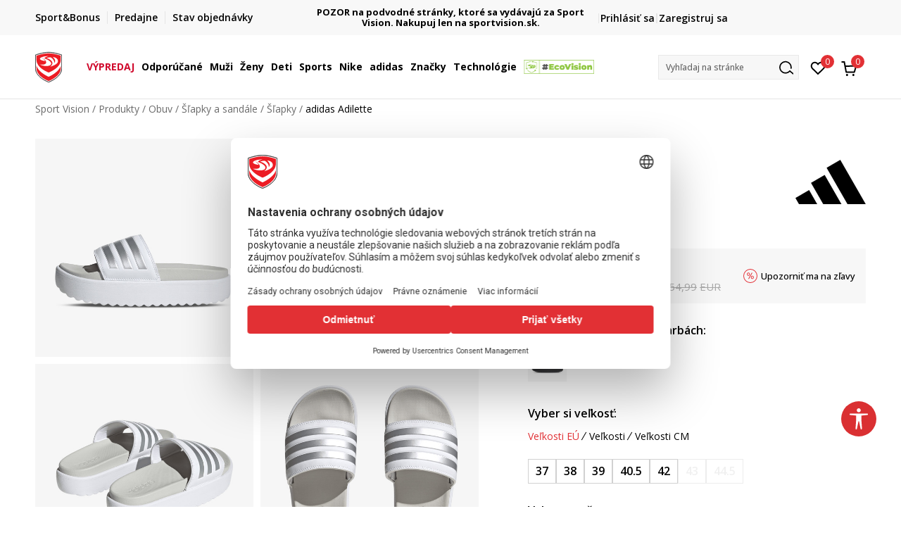

--- FILE ---
content_type: text/html; charset=UTF-8
request_url: https://www.sportvision.sk/slapky/49867-adidas-adilette
body_size: 39459
content:
<!DOCTYPE html>
<html lang="sk">
<head>
    <!--        <meta name="viewport" content="width=device-width, initial-scale=1">-->
        <meta name="viewport" content="width=device-width, initial-scale=1, user-scalable=0">
    
    <meta name="generator" content="NBSHOP 7" />
    <meta http-equiv="content-type" content="text/html; charset=UTF-8">
    <meta http-equiv="content-language" content="sk" />
    <meta http-equiv="X-UA-Compatible" content="IE=edge">
    <meta name="theme-color" content="">
    <meta name="msapplication-navbutton-color" content="">
    <meta name="apple-mobile-web-app-status-bar-style" content="">
    <link rel="canonical" href="https://www.sportvision.sk/slapky/49867-adidas-adilette" />        <title>adidas Adilette  | Sport Vision</title>
    <meta name="title" content="adidas Adilette  | Sport Vision" />
    <meta name="description" content="adidas Adilette sú dámske papuče s platformou, ktoré prinášajú jedinečný štýl s nekompromisným pohodlím.  Tieto papuče sú nielen štýlové, ale aj ideálnou voľbou na každú príležitosť, či už relaxujete doma, leňošíte pri bazéne alebo objavujete krás..." />
    <meta property="og:title" content="adidas Adilette  | Sport Vision"/>
    <meta property="og:type" content="article" />
    <meta property="og:url" content="https://www.sportvision.sk/slapky/49867-adidas-adilette" />
    <meta property="og:image" content="https://www.sportvision.sk/files/images/slike_proizvoda/media/IE9/IE9703/images/IE9703.jpg"/>
    <meta property="og:image:url" content="https://www.sportvision.sk/files/images/slike_proizvoda/media/IE9/IE9703/images/IE9703.jpg"/>
    <meta property="og:site_name" content="Sport Vision"/>
    <meta property="og:description" content="adidas Adilette sú dámske papuče s platformou, ktoré prinášajú jedinečný štýl s nekompromisným pohodlím.  Tieto papuče sú nielen štýlové, ale aj ideálnou voľbou na každú príležitosť, či už relaxujete doma, leňošíte pri bazéne alebo objavujete krás..."/>
    <meta property="fb:admins" content=""/>
    <meta itemprop="name" content="adidas Adilette  | Sport Vision">
    <meta itemprop="description" content="adidas Adilette sú dámske papuče s platformou, ktoré prinášajú jedinečný štýl s nekompromisným pohodlím.  Tieto papuče sú nielen štýlové, ale aj ideálnou voľbou na každú príležitosť, či už relaxujete doma, leňošíte pri bazéne alebo objavujete krás...">
    <meta itemprop="image" content="https://www.sportvision.sk/files/images/slike_proizvoda/media/IE9/IE9703/images/IE9703.jpg">
    <meta name="twitter:card" content="summary_large_image">
    <meta name="twitter:title" content="adidas Adilette  | Sport Vision">
    <meta name="twitter:description" content="adidas Adilette sú dámske papuče s platformou, ktoré prinášajú jedinečný štýl s nekompromisným pohodlím.  Tieto papuče sú nielen štýlové, ale aj ideálnou voľbou na každú príležitosť, či už relaxujete doma, leňošíte pri bazéne alebo objavujete krás...">
    <meta name="twitter:image" content="https://www.sportvision.sk/files/images/slike_proizvoda/media/IE9/IE9703/images/IE9703.jpg">

<meta name="robots" content="index, follow">
    <link fetchpriority="high" rel="icon" type="image/vnd.microsoft.icon" href="https://www.sportvision.sk/files/images/2018/7/3/favicon.ico" />
    <link fetchpriority="high" rel="shortcut icon" type="image/vnd.microsoft.icon" href="https://www.sportvision.sk/files/images/2018/7/3/favicon.ico" />

    <link rel="preconnect" href="https://fonts.googleapis.com">
<link rel="preconnect" href="https://fonts.gstatic.com" crossorigin>
<link href="https://fonts.googleapis.com/css2?family=Roboto:wght@300;400;500;700&display=swap" rel="stylesheet">
<link href="https://fonts.googleapis.com/css2?family=Open+Sans:wght@300;400;500;600;700;800&display=swap" rel="stylesheet">
            <link rel="stylesheet" href="https://www.sportvision.sk/nb-public/themes/nbshop5_v5_8/_blocks/plugins/customer_identity/ci_style.css">
    
    
<script>
var purchaseProductCodeInsteadOfId = true;
</script>
<!-- Google Tag Manager -->
<script>(function(w,d,s,l,i){w[l]=w[l]||[];w[l].push({'gtm.start':
new Date().getTime(),event:'gtm.js'});var f=d.getElementsByTagName(s)[0],
j=d.createElement(s),dl=l!='dataLayer'?'&l='+l:'';j.async=true;j.src=
'https://www.googletagmanager.com/gtm.js?id='+i+dl;f.parentNode.insertBefore(j,f);
})(window,document,'script','dataLayer','GTM-54PSQX7');</script>
<!-- End Google Tag Manager --><meta name="google-site-verification" content="MBTK1tXNnWQMA2BKUjDyGpzRQNvNbP1vYskhvQ_m2BY" />
<meta name="google-site-verification" content="Qh5KCoTtrCnUyJ4Q5ApngXzVD0h80KNLcb0yDjTZWOc" />
<meta name="facebook-domain-verification" content="co0zanigsox9bay5ycpeo5c58vqpxr" />



<meta name="google-site-verification" content="tSlI1gPGoejecr29mWK9uFCT3kC3a62-IQnPdAYm9Pg" />
<script>var replaceIdWithCode = true;</script><link rel="stylesheet" href="https://www.sportvision.sk/nb-public/themes/nbshop5_v5_8/_static/css/plugins/bootstrap_v4.min.css?ver=1004_5.3" /><link rel="stylesheet" href="https://www.sportvision.sk/nb-public/themes/nbshop5_v5_8/_static/css/plugins/slick_v1_8.css?ver=1004_5.3" /><link rel="stylesheet" href="https://www.sportvision.sk/nb-public/themes/nbshop5_v5_8/_static/css/nbcss/style_nbshop7_reset.css?ver=1004_5.3" /><link rel="stylesheet" href="https://www.sportvision.sk/nb-public/themes/nbshop5_v5_8/_static/css/nbcss/style_nbshop7_typography.css?ver=1004_5.3" /><link rel="stylesheet" href="https://www.sportvision.sk/nb-public/themes/nbshop5_v5_8/_static/css/nbcss/style_nbshop7_basic.css?ver=1004_5.3" /><link rel="stylesheet" href="https://www.sportvision.sk/nb-public/themes/nbshop5_v5_8/_static/css/nbcss/text_editor.css?ver=1004_5.3" /><link rel="stylesheet" href="https://www.sportvision.sk/nb-public/themes/nbshop5_v5_8/_static/css/nbcss/buttons.css?ver=1004_5.3" /><link rel="stylesheet" href="https://www.sportvision.sk/nb-public/themes/nbshop5_v5_8/_static/css/nbcss/forms_v5.css?ver=1004_5.3" /><link rel="stylesheet" href="https://www.sportvision.sk/nb-public/themes/nbshop5_v5_8/_static/css/nbcss/style_nbshop7_basic_responsive.css?ver=1004_5.3" /><link rel="stylesheet" href="https://www.sportvision.sk/nb-public/themes/nbshop5_v5_8/_static/css/nbcss/placeholder-loading.min.css?ver=1004_5.3" /><link rel="stylesheet" href="https://www.sportvision.sk/nb-public/themes/nbshop5_v5_8/_static/css/plugins/slick_v1_8.css?ver=1004_5.3" /><link rel="stylesheet" href="https://www.sportvision.sk/nb-public/themes/nbshop5_v5_8/_static/css/plugins/jquery.fancybox.css?ver=1004_5.3" /><link rel="stylesheet" href="https://www.sportvision.sk/nb-public/themes/nbshop5_v5_8/_static/css/nbcss/style_nbshop7_product.css?ver=1004_5.3" /><link rel="stylesheet" href="https://www.sportvision.sk/nb-public/themes/nbshop5_v5_8/_static/css/nbcss/fancybox.css?ver=1004_5.3" /><link rel="stylesheet" href="https://www.sportvision.sk/nb-public/themes/nbshop5_v5_8/_static/css/nbcss/style_nbshop_map_cz.css?ver=1004_5.3" /><link rel="stylesheet" href="https://www.sportvision.sk/nb-public/themes/nbshop5_v5_8/_static/css/nbcss/style_nbshop7_modals.css?ver=1004_5.3" /><link rel="stylesheet" href="https://www.sportvision.sk/nb-public/themes/nbshop5_v5_8/_static/css/nbcss/forms_v5.css?ver=1004_5.3" /><link rel="stylesheet" href="https://www.sportvision.sk/nb-public/themes/nbshop5_v5_8/blocks/modals/modal_after_add_to_cart_v7/style_v7.css?ver=1004_5.3" /><link rel="stylesheet" href="https://www.sportvision.sk/nb-public/themes/nbshop5_v5_8/blocks/navigation/quick_links_v1/style.css?ver=1004_5.3" /><link rel="stylesheet" href="https://www.sportvision.sk/nb-public/themes/nbshop5_v5_8/blocks/slider/headlines_v1/style.css?ver=1004_5.3" /><link rel="stylesheet" href="https://www.sportvision.sk/nb-public/themes/nbshop5_v5_8/blocks/navigation/user/style_v7.css?ver=1004_5.3" /><link rel="stylesheet" href="https://www.sportvision.sk/nb-public/themes/nbshop5_v5_8/_static/js/plugins/mainmenu_new/dropdown-effects/fade-down.css?ver=1004_5.3" /><link rel="stylesheet" href="https://www.sportvision.sk/nb-public/themes/nbshop5_v5_8/_static/js/plugins/mainmenu_new/webslidemenu.css?ver=1004_5.3" /><link rel="stylesheet" href="https://www.sportvision.sk/nb-public/themes/nbshop5_v5_8/_static/js/plugins/mainmenu_new/color-skins/white-gry.css?ver=1004_5.3" /><link rel="stylesheet" href="https://www.sportvision.sk/nb-public/themes/nbshop5_v5_8/blocks/navigation/main_4level_v7_new/style.css?ver=1004_5.3" /><link rel="stylesheet" href="https://www.sportvision.sk/nb-public/themes/nbshop5_v5_8/blocks/header/favorite_circle_top_right_v3/style.css?ver=1004_5.3" /><link rel="stylesheet" href="https://www.sportvision.sk/nb-public/themes/nbshop5_v5_8/blocks/header/cart_circle_top_right/style_v7.css?ver=1004_5.3" /><link rel="stylesheet" href="https://www.sportvision.sk/nb-public/themes/nbshop5_v5_8/blocks/cart/mini_cart_item_side/style_v7.css?ver=1004_5.3" /><link rel="stylesheet" href="https://www.sportvision.sk/nb-public/themes/nbshop5_v5_8/blocks/header/autocomplete_v1/style.css?ver=1004_5.3" /><link rel="stylesheet" href="https://www.sportvision.sk/nb-public/themes/nbshop5_v5_8/blocks/header/search_autocomplate_article/style.css?ver=1004_5.3" /><link rel="stylesheet" href="https://www.sportvision.sk/nb-public/themes/nbshop5_v5_8/blocks/header/search_autocomplate_catalog/style.css?ver=1004_5.3" /><link rel="stylesheet" href="https://www.sportvision.sk/nb-public/themes/nbshop5_v5_8/blocks/product/product_loyalty_price/style.css?ver=1004_5.3" /><link rel="stylesheet" href="https://www.sportvision.sk/nb-public/themes/nbshop5_v5_8/blocks/product/images/main_slider_v1/style.css?ver=1004_5.3" /><link rel="stylesheet" href="https://www.sportvision.sk/nb-public/themes/nbshop5_v5_8/blocks/breadcrumbs/style_v7.css?ver=1004_5.3" /><link rel="stylesheet" href="https://www.sportvision.sk/nb-public/themes/nbshop5_v5_8/blocks/product/images/fullscreen_product_slider/style_v7.css?ver=1004_5.3" /><link rel="stylesheet" href="https://www.sportvision.sk/nb-public/themes/nbshop5_v5_8/blocks/product/images/gallery_noslider_v2/style.css?ver=1004_5.3" /><link rel="stylesheet" href="https://www.sportvision.sk/nb-public/themes/nbshop5_v5_8/blocks/product/product_detail/product_info/style_v7.css?ver=1004_5.3" /><link rel="stylesheet" href="https://www.sportvision.sk/nb-public/themes/nbshop5_v5_8/blocks/product/product_detail/product_rate/style.css?ver=1004_5.3" /><link rel="stylesheet" href="https://www.sportvision.sk/nb-public/themes/nbshop5_v5_8/blocks/product/product_detail/product_rate/style_v7.css?ver=1004_5.3" /><link rel="stylesheet" href="https://www.sportvision.sk/nb-public/themes/nbshop5_v5_8/blocks/product/product_detail/product_list_info/style_v7.css?ver=1004_5.3" /><link rel="stylesheet" href="https://www.sportvision.sk/nb-public/themes/nbshop5_v5_8/blocks/product/product_detail/product_price_v4/style.css?ver=1004_5.3" /><link rel="stylesheet" href="https://www.sportvision.sk/nb-public/themes/nbshop5_v5_8/blocks/product/product_detail/product_related/style_v7.css?ver=1004_5.3" /><link rel="stylesheet" href="https://www.sportvision.sk/nb-public/themes/nbshop5_v5_8/blocks/product/product_size_tabs/style_v7.css?ver=1004_5.3" /><link rel="stylesheet" href="https://www.sportvision.sk/nb-public/themes/nbshop5_v5_8/blocks/indicator/indicator_product_details/size_availability/style.css?ver=1004_5.3" /><link rel="stylesheet" href="https://www.sportvision.sk/nb-public/themes/nbshop5_v5_8/blocks/product/product_detail/product_buy_v5/style_v7.css?ver=1004_5.3" /><link rel="stylesheet" href="https://www.sportvision.sk/nb-public/themes/nbshop5_v5_8/blocks/product/product_detail/favorite_v2/style_v7.css?ver=1004_5.3" /><link rel="stylesheet" href="https://www.sportvision.sk/nb-public/themes/nbshop5_v5_8/blocks/slider/grid/style.css?ver=1004_5.3" /><link rel="stylesheet" href="https://www.sportvision.sk/nb-public/themes/nbshop5_v5_8/blocks/product/product_detail/favorite/style_v7.css?ver=1004_5.3" /><link rel="stylesheet" href="https://www.sportvision.sk/nb-public/themes/nbshop5_v5_8/blocks/product/vertical_tabs_generic/style_v7.css?ver=1004_5.3" /><link rel="stylesheet" href="https://www.sportvision.sk/nb-public/themes/nbshop5_v5_8/blocks/indicator/indicator_availability_in_stores/style.css?ver=1004_5.3" /><link rel="stylesheet" href="https://www.sportvision.sk/nb-public/themes/nbshop5_v5_8/blocks/product/product_detail_tabs/check/style_v7.css?ver=1004_5.3" /><link rel="stylesheet" href="https://www.sportvision.sk/nb-public/themes/nbshop5_v5_8/blocks/pagination/style_v7.css?ver=1004_5.3" /><link rel="stylesheet" href="https://www.sportvision.sk/nb-public/themes/nbshop5_v5_8/blocks/comments/comments_content_slider/style.css?ver=1004_5.3" /><link rel="stylesheet" href="https://www.sportvision.sk/nb-public/themes/nbshop5_v5_8/blocks/comments/comments_info/style.css?ver=1004_5.3" /><link rel="stylesheet" href="https://www.sportvision.sk/nb-public/themes/nbshop5_v5_8/blocks/product/product_list/similar_products_by_color_slider/style.css?ver=1004_5.3" /><link rel="stylesheet" href="https://www.sportvision.sk/nb-public/themes/nbshop5_v5_8/blocks/product/product_status/style.css?ver=1004_5.3" /><link rel="stylesheet" href="https://www.sportvision.sk/nb-public/themes/nbshop5_v5_8/blocks/product/product_list/quick_buy_color_size/style_v7.css?ver=1004_5.3" /><link rel="stylesheet" href="https://www.sportvision.sk/nb-public/themes/nbshop5_v5_8/blocks/product/product_detail/fixed_product_add_to_cart_new/style.css?ver=1004_5.3" /><link rel="stylesheet" href="https://www.sportvision.sk/nb-public/themes/nbshop5_v5_8/blocks/navigation/footer_v1/style_v7.css?ver=1004_5.3" /><link rel="stylesheet" href="https://www.sportvision.sk/nb-public/themes/nbshop5_v5_8/blocks/social/social_icons_svg/style.css?ver=1004_5.3" /><link rel="stylesheet" href="https://www.sportvision.sk/nb-public/themes/nbshop5_v5_8/blocks/slider/mobile_app/style_v7.css?ver=1004_5.3" /><link rel="stylesheet" href="https://www.sportvision.sk/nb-public/themes/nbshop5_v5_8/blocks/footer/payment_card/style.css?ver=1004_5.3" /><link rel="stylesheet" href="https://www.sportvision.sk/nb-public/themes/nbshop5_v5_8/blocks/navigation/country_menu/style_v7.css?ver=1004_5.3" /><link rel="stylesheet" href="https://www.sportvision.sk/nb-public/themes/nbshop5_v5_8/blocks/footer/disclaimer/style.css?ver=1004_5.3" /><link rel="stylesheet" href="https://www.sportvision.sk/nb-public/themes/nbshop5_v5_8/blocks/footer/copyright/style.css?ver=1004_5.3" /><link rel="stylesheet" href="https://www.sportvision.sk/nb-public/themes/nbshop5_v5_8/blocks/footer/cookie_info/style_v7.css?ver=1004_5.3" /><link rel="stylesheet" href="https://www.sportvision.sk/nb-public/themes/nbshop5_v5_8/blocks/plugins/accessability_widget/style.css?ver=1004_5.3" /><link rel="stylesheet" href="https://www.sportvision.sk/nb-public/themes/nbshop5_v5_8/blocks/footer/scroll_to_top/style_v7.css?ver=1004_5.3" /><link rel="stylesheet" href="https://www.sportvision.sk/nb-public/themes/nbshop5_v5_8/blocks/modals/popup_notification/style.css?ver=1004_5.3" /><link rel="stylesheet" href="https://www.sportvision.sk/nb-public/themes/nbshop5_v5_8/blocks/product/product_details_vertical_iframe/style_v7.css?ver=1004_5.3" /><link rel="stylesheet" href="https://www.sportvision.sk/nb-public/themes/nbshop5_v5_8/_static/css/nbcss/style_nbshop7_sportvision_2023.css?ver=1004_5.3" /><link rel="stylesheet" href="https://www.sportvision.sk/nb-public/themes/nbshop5_v5_8/_static/css/nbcss/style_nbshop7_sportvision_2023_responsive.css?ver=1004_5.3" />
    <script type="text/javascript">
        var nb_site_url  = 'https://www.sportvision.sk';
        var nb_site_url_with_country_lang  = 'https://www.sportvision.sk';
        var nb_cart_page_url = 'https://www.sportvision.sk/nakup';
        var nb_active_page_url = 'https://www.sportvision.sk/slapky/49867-adidas-adilette';
        var nb_type_page = 'product';
        var nb_type_page_object_id = '49867';
        var nb_enable_lang = '';
        var nb_url_end_slesh = '';
        var nb_countryGeoId = '1';
        var nb_addressByCountryGeoId = '';
        var promoModalPopNumberDaysInit = 0;
        var showAllwaysOnHomePage = false;
        var resetCookieConfirm = false;
        var _nb_fakeDecline = false;
        var gtm_ga4_advanced = true;
        var gtm_ga4_analytics_id = '';
        var nb_enableCzMap = false;
                nb_enableCzMap = true;
        var czechMapAPIKEY = 'nKZRQ8T8CWXYpG4Qoq4LfA8DHA2_jBXc9VHmyJ7xi7Q';
                var loadMenuOnAjaxVar = false;
        var importedScripts = [];
        var flowplayeryToken = '';
                flowplayeryToken = 'eyJraWQiOiI1bzZEQVZOa0VPUnUiLCJ0eXAiOiJKV1QiLCJhbGciOiJFUzI1NiJ9.eyJjIjoie1wiYWNsXCI6NixcImlkXCI6XCI1bzZEQVZOa0VPUnVcIn0iLCJpc3MiOiJGbG93cGxheWVyIn0.ZfTGdvJ_cvKxbOnzejLq1pAjInivLIJqk5zOxsP9qaLc2mDPwur35WgNQask1fJVMxf4pDaomhO7rCdf80Cdhw';
                        var nbFormPhoneMaskEnable = true;
                var noSearchResultsVar = false;


        var specificCategoryMetric = true;
        var isSetPriceWithVAT = false;
        var showValueAsCurrentPrice = false;
        var ecommerceWrapVar = true;

        var smartformId = '1TlZE3teJ6';
        var smartformErrorMessage = 'Chybná adresa. Zadaj názov a číslo ulice, potom vyber adresu zo zoznamu.';
        var cookieSettingTypeVar = 'settingOff';
        var nb_lang = 'sk';

        var disableFBBrowserEvents = true;
        var fb_pixel_id = '1274548526703493';
        var fb_token = '[base64]';
        var fb_test_event_code = '';
        var metric_onload_event_id = typeof crypto.randomUUID === "function" ? crypto.randomUUID() : Date.now();
        var startPager = parseInt(1);

        //SF variables
        var salesForceMID = '536008078';
        var salesForceUniqueIdentifier = '';
        var salesForceConcept = 'SV';
        var SFGrantType = 'client_credentials';
        var SFClientId= '2hq232o4x85bvp1oxd1g7vzx';
        var SFClientSecret = 'X2x22tGYjk7EJiVFOR7XU1wE';
        var SFUniqueKey = 'mc9thz0rht1404d58f6xfnvsgtvm';
        var SFUrlKey = 'CBEEB27E-66F5-449B-B841-19C064FB8D39';
        var SFTimezone = 'GMT+1';
        var SFConsentMode = 'usercentrics_consent';
        var SFCharacterMapping = '{" ":"_","\"":"*"}';
    </script>

        <link rel="stylesheet" href="https://unpkg.com/leaflet@1.9.4/dist/leaflet.css"
          integrity="sha256-p4NxAoJBhIIN+hmNHrzRCf9tD/miZyoHS5obTRR9BMY="
          crossorigin=""/>

    <script src="https://unpkg.com/leaflet@1.9.4/dist/leaflet.js"
            integrity="sha256-20nQCchB9co0qIjJZRGuk2/Z9VM+kNiyxNV1lvTlZBo="
            crossorigin=""></script>
    
    <script async type="text/javascript" src="https://www.primeai2.org/CUSTOMERS/sportvision/fitwidget/002-use-widget.js" data-retailerid=“sportvision" data-productid="IE9703"></script>
<link rel="stylesheet" href="https://www.primeai2.org/CUSTOMERS/sportvision/fitwidget/css/widget.css">


    
</head>
<body class="cc-svk lc-sk uc-product_list tp-product  b2c-users lozad-active ">


<header class="header ">

    <div class="header-top">
        <div class="container">
            <div class="row">
                <div class="col-sm-12 col-lg-4 quick-links-wrapper">
                    

    <nav class="block quick-links-v1 nav-header-top-left-links">
        <ul class="nav nav-simple">
                            <li class="item">
                                        <a href="https://www.sportvision.sk/sport-bonus-program" title="Sport&Bonus" target="_self">
                                                                            <img fetchpriority="high" src="/files/images/2024/2/6/sb-svg.png" class="img-responsive" alt="Sport&Bonus" />
                                                <span>Sport&Bonus</span>
                                            </a>
                                </li>
                            <li class="item">
                                        <a href="https://www.sportvision.sk/predajne" title="Predajne" target="_self">
                                                                            <img fetchpriority="high" src="/files/images/redizajn/lokacija.svg" class="img-responsive" alt="Predajne" />
                                                <span>Predajne</span>
                                            </a>
                                </li>
                            <li class="item">
                                        <a href="https://www.sportvision.sk/zobrazit-stav-objedn-vky" title="Stav objednávky" target="_self">
                                                                            <img fetchpriority="high" src="/files/images/redizajn/status.svg" class="img-responsive" alt="Stav objednávky" />
                                                <span>Stav objednávky</span>
                                            </a>
                                </li>
                    </ul>
    </nav>
                </div>
                <div class="col-sm-12 col-lg-4 headlines-wrapper">
                    


    <div class="block slider handlines-sldier appear">

        <div class="slider-init"
             data-gtm-slider-items="3"
             data-gtm-slider-position="Promo u zaglavlju" >

            
                <div class="item"
                     data-gtm-slider-name="POZOR na podvodné stránky, ktoré sa vydávajú za Sport Vision. Nakupuj len na sportvision.sk."
                     data-gtm-slider-creative=""
                     data-gtm-slider-id="1197"
                     data-promotion-item-id="1197">

                    <div class="content">
                        <div class="text-wrapper">
                                                        <div class="title"><a href="" title="POZOR na podvodné stránky, ktoré sa vydávajú za Sport Vision. Nakupuj len na sportvision.sk.">POZOR na podvodné stránky, ktoré sa vydávajú za Sport Vision. Nakupuj len na sportvision.sk.</a></div>
                                                        <div class="description"></div>
                            
                        </div>
                    </div>

                </div>

            
                <div class="item"
                     data-gtm-slider-name="FINÁLNY VÝPREDAJ"
                     data-gtm-slider-creative=""
                     data-gtm-slider-id="1049"
                     data-promotion-item-id="1049">

                    <div class="content">
                        <div class="text-wrapper">
                                                        <div class="title"><a href="https://www.sportvision.sk/produkty/final-sale/" title="FINÁLNY VÝPREDAJ">FINÁLNY VÝPREDAJ</a></div>
                                                        <div class="description"><p><span style="color:#FF0000;"><strong>až -60 % na vybran&eacute; produkty</strong></span></p>
</div>
                                                            <a href="https://www.sportvision.sk/produkty/final-sale/" title="FINÁLNY VÝPREDAJ" class="btn btn-small hidden">
                                    Zobraziť viac                                </a>
                            
                        </div>
                    </div>

                </div>

            
                <div class="item"
                     data-gtm-slider-name=" DOPRAVA ZADARMO"
                     data-gtm-slider-creative=""
                     data-gtm-slider-id="1202"
                     data-promotion-item-id="1202">

                    <div class="content">
                        <div class="text-wrapper">
                                                        <div class="title"><a href="https://www.sportvision.sk/sposob-dorucenia" title=" DOPRAVA ZADARMO"> DOPRAVA ZADARMO</a></div>
                                                        <div class="description"><p><strong><span style="color:#FF0000;">pri objednan&iacute; nad 80 &euro;</span></strong></p>
</div>
                                                            <a href="https://www.sportvision.sk/sposob-dorucenia" title=" DOPRAVA ZADARMO" class="btn btn-small hidden">
                                    Zobraziť viac                                </a>
                            
                        </div>
                    </div>

                </div>

            
        </div>

        <div class="slider-arrows slider-navigation-absolute"></div>

    </div>

                </div>
                <div class="col-sm-12 col-lg-4 user-wrapper">
                                        <span id="nav-user-ci">
                            <i class="icon fa-spinner ci-spinner hidden" aria-hidden="true"></i>
                                        <nav class="block user">
    <ul class="nav nav-simple">
        
                                                        <li class="item item-login">
                            <a class="login-btn" href="#"
                               onclick="ci_login(event)"
                               data-ss-index="https://www.sportvision.sk/registracia"
                               data-ss-task="ci_login_ajax"
                               data-ss-external = "yes"
                               data-ss-form="login"
                               title="Prihlásiť sa" >
                                <i class="icon fa fa-user" aria-hidden="true"></i>
                                <span>Prihlásiť sa</span>
                            </a>
                        </li>

                        <li class="item item-register">
                            <a class="register-btn" href="#"
                               onclick="ci_register(event)"
                               data-ss-external = "no"
                               data-ss-form="register"
                               data-ss-index="https://www.sportvision.sk/registracia"
                               data-ss-task="ci_register_ajax" title="Zaregistruj sa">
                                Zaregistruj sa                            </a>
                        </li>
                    
            
        
    </ul>
</nav>
                                                   </span>
                                                            
                </div>
            </div>
        </div>
    </div>

    <div class="main-header">
        <div class="container">
            <div class="main-header-wrapper">
                <div class="logo-nav-wrapper">
                    
<div  class="block logo" >
    <a  href="https://www.sportvision.sk" title="Sport Vision">
        <img fetchpriority="high"  data-original-img='/files/files/SV_Logo_02.svg' class="img-responsive lozad"  title="Sport Vision" alt="Sport Vision">
    </a>
</div>
                    
<div class="block headerfull  ">

    <div class="wsmain clearfix">

        <nav class="wsmenu clearfix hidden-fullscreen  ">


            <ul class="wsmenu-list">

                <div class="mobile-menu-header">
                    <div class="back-btn"></div>
                    <div class="title"
                         data-originalText="Ponuka"
                         data-lvl2Text=""
                         data-lvl3Text="">
                        Ponuka                    </div>
                    <div class="icons-wrapper">
                        <div class="mobile-menu-favorite">
                            
<div id="miniFavContent" class="block header-favorite header-favorite-circle-top-right-v3 miniFavContent">
                <a href="#"
               onclick="ci_login(event)"
               data-ss-index="https://www.sportvision.sk/registracia"
               data-ss-task="ci_login_ajax"
               data-ss-external = "yes"
               data-ss-form="login"
               title="Prihlásiť sa"
               aria-label="Prihlásiť sa">
              <div class="icon-wrapper">
            <i class="icon fa fa-heart-o" aria-hidden="true"></i>
            <div class="header-carthor-total favorite-header-total">0</div>
            <span class="description">Obľúbené </span>
        </div>

    </a>
</div>
                        </div>
                        <div class="mobile-menu-cart">
                        </div>
                    </div>
                    <div class="close">×</div>
                </div>

                <div class="mobile-menu-search-wrapper">
                    <div class="mobile-menu-autocomplete-btn" onclick="openSearchMobile();">
                        <span class="title">Vyhľadaj na stránke</span>
                        <i class="icon"></i>
                    </div>
                </div>

                <div class="mobile-menu-useractions hidden">
                    <div class="content">
                    </div>
                </div>

                <li class="   " aria-haspopup="true" >
                                <a class="navtext" href="https://www.sportvision.sk/produkty/final-sale/" target="_self" title="VÝPREDAJ">
                                
                                <span style='color: #D00A2D'>VÝPREDAJ</span><span role="button" class="show-menu-with-keybord"></span></a></li><li class="   level3" aria-haspopup="true" >
                                <a class="navtext" href="https://www.sportvision.sk/produkty/new-collection/" target="_self" title="Odporúčané">
                                
                                <span >Odporúčané</span><span role="button" class="show-menu-with-keybord"></span></a><div class="wsmegamenu clearfix">
                                  <div class="container">
                                    <div class="row"><div class="menu-item col-lg-2 col-md-2 col-sm-12 col-xs-12 col-12">
                              <ul class="wstliststy02 clearfix"><li class="wstheading clearfix"><a href="https://www.sportvision.sk/produkty/muzi+unisex/dospeli/new-collection" target="_self" title="Muži" ><img fetchpriority="high" data-original-img='/files/images/2025/4/2/menislike400x400_1.jpg' alt="Muži" title="Muži" class="highlight-bg lozad">Muži</a><li class=""><a href="https://www.sportvision.sk/tenisky/muzi+unisex/dospeli/new-collection" target="_self" title="Tenisky" > Tenisky</a></li><li class=""><a href="https://www.sportvision.sk/mikiny/muzi+unisex/dospeli/new-collection" target="_self" title="Mikiny" > Mikiny</a></li><li class=""><a href="https://www.sportvision.sk/bundy-a-vesty/muzi+unisex/dospeli/new-collection" target="_self" title="Bundy a vesty" > Bundy a vesty</a></li><li class=""><a href="https://www.sportvision.sk/tricka/muzi+unisex/dospeli/new-collection" target="_self" title="Tričká" > Tričká</a></li><li class=""><a href="https://www.sportvision.sk/teplaky/muzi+unisex/dospeli/new-collection" target="_self" title="Tepláky" > Tepláky</a></li><li class=""><a href="https://www.sportvision.sk/last-sizes-men" target="_self" title="<strong>Posledné kusy</strong>" > <strong>Posledné kusy</strong></a></li><li class=""><a href="https://www.sportvision.sk/produkty/muzi+unisex/dospeli/nova-nizsia-cena" target="_self" title="<strong>Nová nižšia cena</strong>" style='color: #d22424'> <strong>Nová nižšia cena</strong></a></li><li class=""><a href="https://www.sportvision.sk/produkty/muzi+unisex/sport-and-bonus-20" target="_self" title="<strong>Sport&Bonus</strong>" style='color: #FF7E00'> <strong>Sport&Bonus</strong></a></li></ul></div><div class="menu-item col-lg-2 col-md-2 col-sm-12 col-xs-12 col-12">
                              <ul class="wstliststy02 clearfix"><li class="wstheading clearfix"><a href="https://www.sportvision.sk/produkty/unisex+zeny/dospeli/new-collection" target="_self" title="Ženy" ><img fetchpriority="high" data-original-img='/files/images/2024/10/16/odeca-zene%20%282%29.jpg' alt="Ženy" title="Ženy" class="highlight-bg lozad">Ženy</a><li class=""><a href="https://www.sportvision.sk/tenisky/unisex+zeny/dospeli/new-collection" target="_self" title="Tenisky" > Tenisky</a></li><li class=""><a href="https://www.sportvision.sk/mikiny/unisex+zeny/dospeli/new-collection" target="_self" title="Mikiny" > Mikiny</a></li><li class=""><a href="https://www.sportvision.sk/bundy-a-vesty/unisex+zeny/dospeli/new-collection" target="_self" title="Bundy a vesty" > Bundy a vesty</a></li><li class=""><a href="https://www.sportvision.sk/tricka/unisex+zeny/dospeli/new-collection" target="_self" title="Tričká" > Tričká</a></li><li class=""><a href="https://www.sportvision.sk/teplaky/unisex+zeny/dospeli/new-collection" target="_self" title="Tepláky" > Tepláky</a></li><li class=""><a href="https://www.sportvision.sk/leginy/unisex+zeny/dospeli/new-collection" target="_self" title="Legíny" > Legíny</a></li><li class=""><a href="https://www.sportvision.sk/podprsenky/zeny/new-collection" target="_self" title="Športové podprsenky" > Športové podprsenky</a></li><li class=""><a href="https://www.sportvision.sk/last-sizes-women" target="_self" title="<strong>Posledné kusy</strong>" > <strong>Posledné kusy</strong></a></li><li class=""><a href="https://www.sportvision.sk/produkty/unisex+zeny/dospeli/nova-nizsia-cena" target="_self" title="<strong>Nová nižšia cena</strong>" style='color: #d22424'> <strong>Nová nižšia cena</strong></a></li><li class=""><a href="https://www.sportvision.sk/produkty/unisex+zeny/sport-and-bonus-20" target="_self" title="<strong>Sport&Bonus</strong>" style='color: #FF7E00'> <strong>Sport&Bonus</strong></a></li></ul></div><div class="menu-item col-lg-2 col-md-2 col-sm-12 col-xs-12 col-12">
                              <ul class="wstliststy02 clearfix"><li class="wstheading clearfix"><a href="https://www.sportvision.sk/produkty/dojcata+deti-male-deti+mladez/new-collection" target="_self" title="Deti" ><img fetchpriority="high" data-original-img='/files/images/2024/10/16/odeca--deca%20%282%29.jpg' alt="Deti" title="Deti" class="highlight-bg lozad">Deti</a><li class=""><a href="https://www.sportvision.sk/tenisky/dojcata+deti-male-deti+mladez/new-collection" target="_self" title="Tenisky" > Tenisky</a></li><li class=""><a href="https://www.sportvision.sk/mikiny/dojcata+deti-male-deti+mladez/new-collection" target="_self" title="Mikiny" > Mikiny</a></li><li class=""><a href="https://www.sportvision.sk/bundy-a-vesty/dojcata+deti-male-deti+mladez/new-collection" target="_self" title="Bundy a vesty" > Bundy a vesty</a></li><li class=""><a href="https://www.sportvision.sk/tricka/dojcata+deti-male-deti+mladez/new-collection" target="_self" title="Tričká" > Tričká</a></li><li class=""><a href="https://www.sportvision.sk/supravy/dojcata+deti-male-deti+mladez/new-collection" target="_self" title="Súpravy" > Súpravy</a></li><li class=""><a href="https://www.sportvision.sk/teplaky/dojcata+deti-male-deti+mladez/new-collection" target="_self" title="Tepláky" > Tepláky</a></li><li class=""><a href="https://www.sportvision.sk/last-sizes-kids" target="_self" title="<strong>Posledné kusy</strong>" > <strong>Posledné kusy</strong></a></li><li class=""><a href="https://www.sportvision.sk/produkty/mladez+deti-male-deti+dojcata/nova-nizsia-cena" target="_self" title="<strong>Nová nižšia cena</strong>" style='color: #d22424'> <strong>Nová nižšia cena</strong></a></li><li class=""><a href="https://www.sportvision.sk/produkty/deti-male-deti+mladez+deti-vek+dojcata/sport-and-bonus-20" target="_self" title="<strong>Sport&Bonus</strong>" style='color: #FF7E00'> <strong>Sport&Bonus</strong></a></li></ul></div><div class="menu-item col-lg-2 col-md-2 col-sm-12 col-xs-12 col-12">
                              <ul class="wstliststy02 clearfix"><li class="wstheading clearfix"><a href="https://www.sportvision.sk/produkty/new-collection" target="_self" title="Najhľadanejšie" ><img fetchpriority="high" data-original-img='/files/images/2024/10/16/najtrazenije-1%281%29.jpg' alt="Najhľadanejšie" title="Najhľadanejšie" class="highlight-bg lozad">Najhľadanejšie</a><li class=""><a href="https://www.sportvision.sk/obuv/asics/?search=gel" target="_self" title="Asics GEL" > Asics GEL</a></li><li class=""><a href="https://www.sportvision.sk/produkty/?search=Nike%20Air%20Max" target="_self" title="Nike Air Max" > Nike Air Max</a></li><li class=""><a href="https://www.sportvision.sk/produkty?search=retropy" target="_self" title="adidas Retropy" > adidas Retropy</a></li><li class=""><a href="https://www.sportvision.sk/produkty/?search=Nike%20Jordan" target="_self" title="Nike Jordan" > Nike Jordan</a></li><li class=""><a href="https://www.sportvision.sk/produkty?search=z.n.e." target="_self" title="adidas Z.N.E." > adidas Z.N.E.</a></li><li class=""><a href="https://www.sportvision.sk/produkty/?search=adidas%20Terrex" target="_self" title="adidas Terrex" > adidas Terrex</a></li><li class=""><a href="https://www.sportvision.sk/produkty/?search=Salomon%20Alphacross" target="_self" title="Salomon Alphacross" > Salomon Alphacross</a></li></ul></div></div></div></div></li><li class="   level3" aria-haspopup="true" >
                                <a class="navtext" href="https://www.sportvision.sk/corner-muzi" target="_self" title="Muži">
                                
                                <span >Muži</span><span role="button" class="show-menu-with-keybord"></span></a><div class="wsmegamenu clearfix">
                                  <div class="container">
                                    <div class="row"><div class="menu-item col-lg-2 col-md-2 col-sm-12 col-xs-12 col-12">
                              <ul class="wstliststy02 clearfix"><li class="wstheading clearfix"><a href="https://www.sportvision.sk/obuv/unisex+muzi/dospeli" target="_self" title="Obuv" ><img fetchpriority="high" data-original-img='/files/images/2024/10/16/obuca--muskarci.jfif' alt="Obuv" title="Obuv" class="highlight-bg lozad">Obuv</a><li class="show-all"><a href="https://www.sportvision.sk/obuv/unisex+muzi/dospeli" target="_self" title="Kompletná ponuka" > Kompletná ponuka</a></li><li class="show-all"><a href="https://www.sportvision.sk/obuv/muzi+unisex/dospeli/new-collection" target="_self" title="Nová kolekcia" > Nová kolekcia</a></li><li class=""><a href="https://www.sportvision.sk/tenisky/unisex+muzi/dospeli" target="_self" title="Tenisky" > Tenisky</a></li><li class=""><a href="https://www.sportvision.sk/zimna-obuv/unisex+muzi/dospeli" target="_self" title="Zimná obuv" > Zimná obuv</a></li><li class=""><a href="https://www.sportvision.sk/kopacky/unisex+muzi/dospeli" target="_self" title="Kopačky" > Kopačky</a></li><li class=""><a href="https://www.sportvision.sk/obuv/muzi+unisex/dospeli/specialna-ponuka-70" target="_self" title="<strong>Výpredaj</strong>" style='color: #fa0303'> <strong>Výpredaj</strong></a></li><li class=""><a href="https://www.sportvision.sk/obuv/muzi+unisex/dospeli/Eco" target="_self" title="<strong>Eco Vision</strong>" style='color: #8dc63f'> <strong>Eco Vision</strong></a></li></ul></div><div class="menu-item col-lg-2 col-md-2 col-sm-12 col-xs-12 col-12">
                              <ul class="wstliststy02 clearfix"><li class="wstheading clearfix"><a href="https://www.sportvision.sk/oblecenie/unisex+muzi/dospeli" target="_self" title="Oblečenie" ><img fetchpriority="high" data-original-img='/files/images/2024/10/16/odeca-muskarci%20%281%29.jfif' alt="Oblečenie" title="Oblečenie" class="highlight-bg lozad">Oblečenie</a><li class="show-all"><a href="https://www.sportvision.sk/oblecenie/unisex+muzi/dospeli" target="_self" title="Kompletná ponuka" > Kompletná ponuka</a></li><li class="show-all"><a href="https://www.sportvision.sk/oblecenie/muzi+unisex/dospeli/new-collection" target="_self" title="Nová kolekcia" > Nová kolekcia</a></li><li class=""><a href="https://www.sportvision.sk/mikiny/unisex+muzi/dospeli" target="_self" title="Mikiny" > Mikiny</a></li><li class=""><a href="https://www.sportvision.sk/bundy-a-vesty/unisex+muzi/dospeli" target="_self" title="Bundy a vesty" > Bundy a vesty</a></li><li class=""><a href="https://www.sportvision.sk/tricka/unisex+muzi/dospeli" target="_self" title="Tričká" > Tričká</a></li><li class=""><a href="https://www.sportvision.sk/teplaky/unisex+muzi/dospeli" target="_self" title="Tepláky" > Tepláky</a></li><li class=""><a href="https://www.sportvision.sk/supravy/unisex+muzi/dospeli" target="_self" title="Súpravy" > Súpravy</a></li><li class=""><a href="https://www.sportvision.sk/sortky-a-bermudy/unisex+muzi/dospeli" target="_self" title="Šortky a bermudy" > Šortky a bermudy</a></li><li class=""><a href="https://www.sportvision.sk/oblecenie/muzi+unisex/dospeli/specialna-ponuka-70" target="_self" title="<strong>Výpredaj</strong>" style='color: #fa0303'> <strong>Výpredaj</strong></a></li><li class=""><a href="https://www.sportvision.sk/oblecenie/muzi+unisex/dospeli/Eco" target="_self" title="<strong>Eco Vision</strong>" style='color: #8dc63f'> <strong>Eco Vision</strong></a></li></ul></div><div class="menu-item col-lg-2 col-md-2 col-sm-12 col-xs-12 col-12">
                              <ul class="wstliststy02 clearfix"><li class="wstheading clearfix"><a href="https://www.sportvision.sk/doplnky/unisex+muzi" target="_self" title="Doplnky" ><img fetchpriority="high" data-original-img='/files/images/2024/10/16/oprema-muskarci.jfif' alt="Doplnky" title="Doplnky" class="highlight-bg lozad">Doplnky</a><li class="show-all"><a href="https://www.sportvision.sk/doplnky/unisex+muzi" target="_self" title="Kompletná ponuka" > Kompletná ponuka</a></li><li class="show-all"><a href="https://www.sportvision.sk/doplnky/muzi+unisex/dospeli/new-collection" target="_self" title="Nová kolekcia" > Nová kolekcia</a></li><li class=""><a href="https://www.sportvision.sk/batohy-a-tasky/unisex+muzi" target="_self" title="Batohy a tašky" > Batohy a tašky</a></li><li class=""><a href="https://www.sportvision.sk/siltovky-a-capice/unisex+muzi" target="_self" title="Šiltovky a čiapky" > Šiltovky a čiapky</a></li><li class=""><a href="https://www.sportvision.sk/ponozky/unisex+muzi" target="_self" title="Ponožky" > Ponožky</a></li><li class=""><a href="https://www.sportvision.sk/rukavice/unisex+muzi" target="_self" title="Rukavice" > Rukavice</a></li><li class=""><a href="https://www.sportvision.sk/futbalove-vybavenie/unisex+muzi" target="_self" title="Futbalové vybavenie" > Futbalové vybavenie</a></li><li class=""><a href="https://www.sportvision.sk/doplnky/muzi+unisex/dospeli/specialna-ponuka-70" target="_self" title="<strong>Výpredaj</strong>" style='color: #fa0303'> <strong>Výpredaj</strong></a></li><li class=""><a href="https://www.sportvision.sk/doplnky/muzi+unisex/Eco" target="_self" title="<strong>Eco Vision</strong>" style='color: #8dc63f'> <strong>Eco Vision</strong></a></li></ul></div><div class="menu-item col-lg-2 col-md-2 col-sm-12 col-xs-12 col-12">
                              <ul class="wstliststy02 clearfix"><li class="wstheading clearfix"><a href="https://www.sportvision.sk/produkty/unisex+muzi" target="_self" title="Výber podľa športu" ><img fetchpriority="high" data-original-img='/files/images/2024/10/16/trcanje-sportovi.jpg' alt="Výber podľa športu" title="Výber podľa športu" class="highlight-bg lozad">Výber podľa športu</a><li class="show-all"><a href="https://www.sportvision.sk/produkty/unisex+muzi" target="_self" title="Kompletná ponuka" > Kompletná ponuka</a></li><li class=""><a href="https://www.sportvision.sk/produkty/unisex+muzi/beh" target="_self" title="Beh" > Beh</a></li><li class=""><a href="https://www.sportvision.sk/produkty/unisex+muzi/outdoor" target="_self" title="Outdoor" > Outdoor</a></li><li class=""><a href="https://www.sportvision.sk/produkty/unisex+muzi/trening" target="_self" title="Tréning" > Tréning</a></li><li class=""><a href="https://www.sportvision.sk/produkty/unisex+muzi/futbal" target="_self" title="Futbal" > Futbal</a></li><li class=""><a href="https://www.sportvision.sk/produkty/unisex+muzi/basketbal" target="_self" title="Basketbal" > Basketbal</a></li><li class=""><a href="https://www.sportvision.sk/produkty/unisex+muzi/lifestyle" target="_self" title="Lifestyle" > Lifestyle</a></li><li class=""><a href="https://www.sportvision.sk/produkty/muzi+unisex/dospeli/specialna-ponuka-70" target="_self" title="<strong>Výpredaj</strong>" style='color: #fa0303'> <strong>Výpredaj</strong></a></li></ul></div></div></div></div></li><li class="   level3" aria-haspopup="true" >
                                <a class="navtext" href="https://www.sportvision.sk/corner-zeny" target="_self" title="Ženy">
                                
                                <span >Ženy</span><span role="button" class="show-menu-with-keybord"></span></a><div class="wsmegamenu clearfix">
                                  <div class="container">
                                    <div class="row"><div class="menu-item col-lg-2 col-md-2 col-sm-12 col-xs-12 col-12">
                              <ul class="wstliststy02 clearfix"><li class="wstheading clearfix"><a href="https://www.sportvision.sk/obuv/unisex+zeny/dospeli" target="_self" title="Obuv" ><img fetchpriority="high" data-original-img='/files/images/2024/10/16/obuca-zene%281%29.jfif' alt="Obuv" title="Obuv" class="highlight-bg lozad">Obuv</a><li class="show-all"><a href="https://www.sportvision.sk/obuv/unisex+zeny/dospeli" target="_self" title="Kompletná ponuka" > Kompletná ponuka</a></li><li class="show-all"><a href="https://www.sportvision.sk/obuv/unisex+zeny/dospeli/new-collection" target="_self" title="Nová kolekcia" > Nová kolekcia</a></li><li class=""><a href="https://www.sportvision.sk/tenisky/unisex+zeny/dospeli" target="_self" title="Tenisky" > Tenisky</a></li><li class=""><a href="https://www.sportvision.sk/clenkova-obuv/unisex+zeny/dospeli" target="_self" title="Členková obuv" > Členková obuv</a></li><li class=""><a href="https://www.sportvision.sk/zimna-obuv/unisex+zeny/dospeli" target="_self" title="Zimná obuv" > Zimná obuv</a></li><li class=""><a href="https://www.sportvision.sk/obuv/unisex+zeny/dospeli/specialna-ponuka-70" target="_self" title="<strong>Výpredaj</strong>" style='color: #fa0303'> <strong>Výpredaj</strong></a></li><li class=""><a href="https://www.sportvision.sk/obuv/unisex+zeny/dospeli/Eco" target="_self" title="<strong>Eco Vision</strong>" style='color: #8dc63f'> <strong>Eco Vision</strong></a></li></ul></div><div class="menu-item col-lg-2 col-md-2 col-sm-12 col-xs-12 col-12">
                              <ul class="wstliststy02 clearfix"><li class="wstheading clearfix"><a href="https://www.sportvision.sk/oblecenie/unisex+zeny/dospeli" target="_self" title="Oblečenie" ><img fetchpriority="high" data-original-img='/files/images/2024/10/16/odeca-zene%20%284%29.jpg' alt="Oblečenie" title="Oblečenie" class="highlight-bg lozad">Oblečenie</a><li class="show-all"><a href="https://www.sportvision.sk/oblecenie/unisex+zeny/dospeli" target="_self" title="Kompletná ponuka" > Kompletná ponuka</a></li><li class="show-all"><a href="https://www.sportvision.sk/oblecenie/unisex+zeny/dospeli/new-collection" target="_self" title="Nová kolekcia" > Nová kolekcia</a></li><li class=""><a href="https://www.sportvision.sk/mikiny/unisex+zeny/dospeli" target="_self" title="Mikiny" > Mikiny</a></li><li class=""><a href="https://www.sportvision.sk/bundy-a-vesty/unisex+zeny/dospeli" target="_self" title="Bundy a vesty" > Bundy a vesty</a></li><li class=""><a href="https://www.sportvision.sk/tricka/unisex+zeny/dospeli" target="_self" title="Tričká" > Tričká</a></li><li class=""><a href="https://www.sportvision.sk/teplaky/unisex+zeny/dospeli" target="_self" title="Tepláky" > Tepláky</a></li><li class=""><a href="https://www.sportvision.sk/leginy/unisex+zeny/dospeli" target="_self" title="Legíny" > Legíny</a></li><li class=""><a href="https://www.sportvision.sk/podprsenky/zeny" target="_self" title="Športové podprsenky" > Športové podprsenky</a></li><li class=""><a href="https://www.sportvision.sk/oblecenie/unisex+zeny/dospeli/specialna-ponuka-70" target="_self" title="<strong>Výpredaj</strong>" style='color: #fa0303'> <strong>Výpredaj</strong></a></li><li class=""><a href="https://www.sportvision.sk/oblecenie/unisex+zeny/dospeli/Eco" target="_self" title="<strong>Eco Vision</strong>" style='color: #8dc63f'> <strong>Eco Vision</strong></a></li></ul></div><div class="menu-item col-lg-2 col-md-2 col-sm-12 col-xs-12 col-12">
                              <ul class="wstliststy02 clearfix"><li class="wstheading clearfix"><a href="https://www.sportvision.sk/doplnky/unisex+zeny" target="_self" title="Doplnky" ><img fetchpriority="high" data-original-img='/files/images/2024/10/16/oprema-zene%281%29.jpg' alt="Doplnky" title="Doplnky" class="highlight-bg lozad">Doplnky</a><li class="show-all"><a href="https://www.sportvision.sk/doplnky/unisex+zeny" target="_self" title="Kompletná ponuka" > Kompletná ponuka</a></li><li class="show-all"><a href="https://www.sportvision.sk/doplnky/unisex+zeny/dospeli/new-collection" target="_self" title="Nová kolekcia" > Nová kolekcia</a></li><li class=""><a href="https://www.sportvision.sk/batohy-a-tasky/unisex+zeny" target="_self" title="Batohy a tašky" > Batohy a tašky</a></li><li class=""><a href="https://www.sportvision.sk/siltovky-a-capice/unisex+zeny" target="_self" title="Šiltovky a čiapky" > Šiltovky a čiapky</a></li><li class=""><a href="https://www.sportvision.sk/ponozky/unisex+zeny" target="_self" title="Ponožky" > Ponožky</a></li><li class=""><a href="https://www.sportvision.sk/rukavice/unisex+zeny" target="_self" title="Rukavice" > Rukavice</a></li><li class=""><a href="https://www.sportvision.sk/penazenka/unisex+zeny" target="_self" title="Peňaženky" > Peňaženky</a></li><li class=""><a href="https://www.sportvision.sk/vybavenie-na-plavanie/unisex+zeny" target="_self" title="Vybavenie na plávanie" > Vybavenie na plávanie</a></li><li class=""><a href="https://www.sportvision.sk/doplnky/unisex+zeny/dospeli/specialna-ponuka-70" target="_self" title="<strong>Výpredaj</strong>" style='color: #fa0303'> <strong>Výpredaj</strong></a></li><li class=""><a href="https://www.sportvision.sk/doplnky/unisex+zeny/dospeli/Eco" target="_self" title="<strong>Eco Vision</strong>" style='color: #8dc63f'> <strong>Eco Vision</strong></a></li></ul></div><div class="menu-item col-lg-2 col-md-2 col-sm-12 col-xs-12 col-12">
                              <ul class="wstliststy02 clearfix"><li class="wstheading clearfix"><a href="https://www.sportvision.sk/produkty/unisex+zeny" target="_self" title="Výber podľa športu" ><img fetchpriority="high" data-original-img='/files/images/2024/10/16/800313414520_350_350px%281%29.jpg' alt="Výber podľa športu" title="Výber podľa športu" class="highlight-bg lozad">Výber podľa športu</a><li class="show-all"><a href="https://www.sportvision.sk/produkty/unisex+zeny" target="_self" title="Kompletná ponuka" > Kompletná ponuka</a></li><li class=""><a href="https://www.sportvision.sk/produkty/unisex+zeny/beh" target="_self" title="Beh" > Beh</a></li><li class=""><a href="https://www.sportvision.sk/produkty/unisex+zeny/outdoor" target="_self" title="Outdoor" > Outdoor</a></li><li class=""><a href="https://www.sportvision.sk/produkty/unisex+zeny/trening" target="_self" title="Tréning" > Tréning</a></li><li class=""><a href="https://www.sportvision.sk/produkty/zeny+unisex/plavanie" target="_self" title="Plavanie" > Plavanie</a></li><li class=""><a href="https://www.sportvision.sk/produkty/unisex+zeny/dospeli/specialna-ponuka-70" target="_self" title="<strong>Výpredaj</strong>" style='color: #fa0303'> <strong>Výpredaj</strong></a></li></ul></div></div></div></div></li><li class="   level3" aria-haspopup="true" >
                                <a class="navtext" href="https://www.sportvision.sk/corner-deti2" target="_self" title="Deti">
                                
                                <span >Deti</span><span role="button" class="show-menu-with-keybord"></span></a><div class="wsmegamenu clearfix">
                                  <div class="container">
                                    <div class="row"><div class="menu-item col-lg-2 col-md-2 col-sm-12 col-xs-12 col-12">
                              <ul class="wstliststy02 clearfix"><li class="wstheading clearfix"><a href="https://www.sportvision.sk/obuv/deti-male-deti+mladez+dojcata+deti-vek" target="_self" title="Obuv" ><img fetchpriority="high" data-original-img='/files/images/2024/10/16/obuca-deca.jpg' alt="Obuv" title="Obuv" class="highlight-bg lozad">Obuv</a><li class="show-all"><a href="https://www.sportvision.sk/obuv/deti-male-deti+mladez+dojcata+deti-vek" target="_self" title="Kompletná ponuka" > Kompletná ponuka</a></li><li class="show-all"><a href="https://www.sportvision.sk/obuv/dojcata+deti-male-deti+mladez/new-collection" target="_self" title="Nová kolekcia" > Nová kolekcia</a></li><li class=""><a href="https://www.sportvision.sk/tenisky/deti-male-deti+mladez+dojcata+deti-vek" target="_self" title="Tenisky" > Tenisky</a></li><li class=""><a href="https://www.sportvision.sk/zimna-obuv/deti-male-deti+mladez+dojcata+deti-vek" target="_self" title="Zimná obuv" > Zimná obuv</a></li><li class=""><a href="https://www.sportvision.sk/kopacky/deti-male-deti+mladez+dojcata+deti-vek" target="_self" title="Kopačky" > Kopačky</a></li><li class=""><a href="https://www.sportvision.sk/obuv/deti-vek+dojcata+deti-male-deti+mladez/specialna-ponuka-70" target="_self" title="<strong>Výpredaj</strong>" style='color: #fa0303'> <strong>Výpredaj</strong></a></li><li class=""><a href="https://www.sportvision.sk/obuv/mladez+deti-male-deti+dojcata+deti-vek/Eco" target="_self" title="<strong>Eco Vision</strong>" style='color: #8dc63f'> <strong>Eco Vision</strong></a></li></ul></div><div class="menu-item col-lg-2 col-md-2 col-sm-12 col-xs-12 col-12">
                              <ul class="wstliststy02 clearfix"><li class="wstheading clearfix"><a href="https://www.sportvision.sk/oblecenie/mladez+deti-male-deti+dojcata+deti-vek" target="_self" title="Oblečenie" ><img fetchpriority="high" data-original-img='/files/images/2024/10/16/odeca--deca%20%283%29.jpg' alt="Oblečenie" title="Oblečenie" class="highlight-bg lozad">Oblečenie</a><li class="show-all"><a href="https://www.sportvision.sk/oblecenie/mladez+deti-male-deti+dojcata+deti-vek" target="_self" title="Kompletná ponuka" > Kompletná ponuka</a></li><li class="show-all"><a href="https://www.sportvision.sk/oblecenie/dojcata+deti-male-deti+mladez/new-collection" target="_self" title="Nová kolekcia" > Nová kolekcia</a></li><li class=""><a href="https://www.sportvision.sk/mikiny/mladez+deti-male-deti+dojcata+deti-vek" target="_self" title="Mikiny" > Mikiny</a></li><li class=""><a href="https://www.sportvision.sk/bundy-a-vesty/mladez+deti-male-deti+dojcata+deti-vek" target="_self" title="Bundy a vesty" > Bundy a vesty</a></li><li class=""><a href="https://www.sportvision.sk/tricka/mladez+deti-male-deti+dojcata+deti-vek" target="_self" title="Tričká" > Tričká</a></li><li class=""><a href="https://www.sportvision.sk/supravy/mladez+deti-male-deti+dojcata+deti-vek" target="_self" title="Súpravy" > Súpravy</a></li><li class=""><a href="https://www.sportvision.sk/teplaky/mladez+deti-male-deti+dojcata+deti-vek" target="_self" title="Tepláky" > Tepláky</a></li><li class=""><a href="https://www.sportvision.sk/oblecenie/deti-vek+dojcata+deti-male-deti+mladez/specialna-ponuka-70" target="_self" title="<strong>Výpredaj</strong>" style='color: #fa0303'> <strong>Výpredaj</strong></a></li><li class=""><a href="https://www.sportvision.sk/oblecenie/mladez+deti-male-deti+dojcata+deti-vek/Eco" target="_self" title="<strong>Eco Vision</strong>" style='color: #8dc63f'> <strong>Eco Vision</strong></a></li></ul></div><div class="menu-item col-lg-2 col-md-2 col-sm-12 col-xs-12 col-12">
                              <ul class="wstliststy02 clearfix"><li class="wstheading clearfix"><a href="https://www.sportvision.sk/doplnky/mladez+deti-male-deti+dojcata+deti-vek" target="_self" title="Doplnky" ><img fetchpriority="high" data-original-img='/files/images/2024/10/16/oprema-deca.jpg' alt="Doplnky" title="Doplnky" class="highlight-bg lozad">Doplnky</a><li class="show-all"><a href="https://www.sportvision.sk/doplnky/mladez+deti-male-deti+dojcata+deti-vek" target="_self" title="Kompletná ponuka" > Kompletná ponuka</a></li><li class="show-all"><a href="https://www.sportvision.sk/doplnky/dojcata+deti-male-deti+mladez/new-collection" target="_self" title="Nová kolekcia" > Nová kolekcia</a></li><li class=""><a href="https://www.sportvision.sk/batoh/mladez+deti-male-deti+dojcata+deti-vek" target="_self" title="Batohy" > Batohy</a></li><li class=""><a href="https://www.sportvision.sk/siltovky-a-capice/mladez+deti-male-deti+dojcata+deti-vek" target="_self" title="Šiltovky a čiapky" > Šiltovky a čiapky</a></li><li class=""><a href="https://www.sportvision.sk/ponozky/mladez+deti-male-deti+dojcata+deti-vek" target="_self" title="Ponožky" > Ponožky</a></li><li class=""><a href="https://www.sportvision.sk/rukavice/mladez+deti-male-deti+dojcata+deti-vek" target="_self" title="Rukavice" > Rukavice</a></li><li class=""><a href="https://www.sportvision.sk/futbalove-vybavenie/mladez+deti-male-deti+dojcata+deti-vek" target="_self" title="Futbalové vybavenie" > Futbalové vybavenie</a></li><li class=""><a href="https://www.sportvision.sk/vybavenie-na-plavanie/mladez+deti-male-deti+dojcata+deti-vek" target="_self" title="Vybavenie na plávanie" > Vybavenie na plávanie</a></li><li class=""><a href="https://www.sportvision.sk/doplnky/deti-vek+dojcata+deti-male-deti+mladez/specialna-ponuka-70" target="_self" title="<strong>Výpredaj</strong>" style='color: #fa0303'> <strong>Výpredaj</strong></a></li><li class=""><a href="https://www.sportvision.sk/doplnky/mladez+deti-male-deti+dojcata+deti-vek/Eco" target="_self" title="<strong>Eco Vision</strong>" style='color: #8dc63f'> <strong>Eco Vision</strong></a></li></ul></div><div class="menu-item col-lg-2 col-md-2 col-sm-12 col-xs-12 col-12">
                              <ul class="wstliststy02 clearfix"><li class="wstheading clearfix"><a href="https://www.sportvision.sk/produkty/mladez+deti-male-deti+dojcata+deti-vek" target="_self" title="Výber podľa športu" ><img fetchpriority="high" data-original-img='/files/images/2024/10/16/sportovi-deca.jpg' alt="Výber podľa športu" title="Výber podľa športu" class="highlight-bg lozad">Výber podľa športu</a><li class="show-all"><a href="https://www.sportvision.sk/produkty/mladez+deti-male-deti+dojcata+deti-vek" target="_self" title="Kompletná ponuka" > Kompletná ponuka</a></li><li class=""><a href="https://www.sportvision.sk/produkty/mladez+deti-male-deti+dojcata+deti-vek/beh" target="_self" title="Beh" > Beh</a></li><li class=""><a href="https://www.sportvision.sk/produkty/mladez+deti-male-deti+dojcata+deti-vek/futbal" target="_self" title="Futbal" > Futbal</a></li><li class=""><a href="https://www.sportvision.sk/produkty/mladez+deti-male-deti+dojcata+deti-vek/outdoor" target="_self" title="Outdoor" > Outdoor</a></li><li class=""><a href="https://www.sportvision.sk/produkty/mladez+deti-male-deti+dojcata+deti-vek/trening" target="_self" title="Tréning" > Tréning</a></li><li class=""><a href="https://www.sportvision.sk/produkty/mladez+deti-male-deti+dojcata+deti-vek/plavanie" target="_self" title="Plavanie" > Plavanie</a></li><li class=""><a href="https://www.sportvision.sk/produkty/mladez+deti-male-deti+dojcata+deti-vek/lifestyle" target="_self" title="Lifestyle" > Lifestyle</a></li><li class=""><a href="https://www.sportvision.sk/produkty/deti-vek+dojcata+deti-male-deti+mladez/specialna-ponuka-70" target="_self" title="<strong>Výpredaj</strong>" style='color: #fa0303'> <strong>Výpredaj</strong></a></li></ul></div></div></div></div></li><li class="   level3" aria-haspopup="true" >
                                <a class="navtext" href="https://www.sportvision.sk/produkty" target="_self" title="Sports">
                                
                                <span >Sports</span><span role="button" class="show-menu-with-keybord"></span></a><div class="wsmegamenu clearfix">
                                  <div class="container">
                                    <div class="row"><div class="menu-item col-lg-2 col-md-2 col-sm-12 col-xs-12 col-12">
                              <ul class="wstliststy02 clearfix"><li class="wstheading clearfix"><a href="https://www.sportvision.sk/outdoor-promo" target="_self" title="Outdoor" ><img fetchpriority="high" data-original-img='/files/images/2024/10/16/outdoor-sportovi.jpg' alt="Outdoor" title="Outdoor" class="highlight-bg lozad">Outdoor</a><li class="show-all"><a href="https://www.sportvision.sk/produkty/outdoor" target="_self" title="Kompletná ponuka" > Kompletná ponuka</a></li><li class=""><a href="https://www.sportvision.sk/obuv/outdoor" target="_self" title="Obuv" > Obuv</a></li><li class=""><a href="https://www.sportvision.sk/mikiny/outdoor" target="_self" title="Mikiny" > Mikiny</a></li><li class=""><a href="https://www.sportvision.sk/bundy-a-vesty/outdoor" target="_self" title="Bundy a vesty" > Bundy a vesty</a></li><li class=""><a href="https://www.sportvision.sk/nohavice/outdoor" target="_self" title="Nohavice" > Nohavice</a></li><li class=""><a href="https://www.sportvision.sk/sortky-a-bermudy/outdoor" target="_self" title="Šortky" > Šortky</a></li><li class=""><a href="https://www.sportvision.sk/doplnky/outdoor" target="_self" title="Doplnky" > Doplnky</a></li><li class=""><a href="https://www.sportvision.sk/produkty/outdoor/specialna-ponuka-70" target="_self" title="<strong>Výpredaj</strong>" style='color: #fa0303'> <strong>Výpredaj</strong></a></li></ul></div><div class="menu-item col-lg-2 col-md-2 col-sm-12 col-xs-12 col-12">
                              <ul class="wstliststy02 clearfix"><li class="wstheading clearfix"><a href="https://www.sportvision.sk/running-corner" target="_self" title="Beh" ><img fetchpriority="high" data-original-img='/files/images/2024/10/16/trcanje-sportovi%20%281%29.jpg' alt="Beh" title="Beh" class="highlight-bg lozad">Beh</a><li class="show-all"><a href="https://www.sportvision.sk/produkty/beh" target="_self" title="Kompletná ponuka" > Kompletná ponuka</a></li><li class=""><a href="https://www.sportvision.sk/tenisky/beh" target="_self" title="Tenisky" > Tenisky</a></li><li class=""><a href="https://www.sportvision.sk/mikiny/beh" target="_self" title="Mikiny" > Mikiny</a></li><li class=""><a href="https://www.sportvision.sk/bundy-a-vesty/beh" target="_self" title="Bundy" > Bundy</a></li><li class=""><a href="https://www.sportvision.sk/tricka/beh" target="_self" title="Tričká" > Tričká</a></li><li class=""><a href="https://www.sportvision.sk/sortky-a-bermudy/beh" target="_self" title="Šortky" > Šortky</a></li><li class=""><a href="https://www.sportvision.sk/leginy/beh" target="_self" title="Legíny" > Legíny</a></li><li class=""><a href="https://www.sportvision.sk/podprsenky/zeny" target="_self" title="Športové podprsenky" > Športové podprsenky</a></li><li class=""><a href="https://www.sportvision.sk/doplnky/beh" target="_self" title="Doplnky" > Doplnky</a></li><li class=""><a href="https://www.sportvision.sk/produkty/beh/specialna-ponuka-70" target="_self" title="<strong>Výpredaj</strong>" style='color: #fa0303'> <strong>Výpredaj</strong></a></li></ul></div><div class="menu-item col-lg-2 col-md-2 col-sm-12 col-xs-12 col-12">
                              <ul class="wstliststy02 clearfix"><li class="wstheading clearfix"><a href="https://www.sportvision.sk/corner-trening" target="_self" title="Tréning" ><img fetchpriority="high" data-original-img='/files/images/2024/10/16/trening-sportovi.jpg' alt="Tréning" title="Tréning" class="highlight-bg lozad">Tréning</a><li class="show-all"><a href="https://www.sportvision.sk/produkty/trening" target="_self" title="Kompletná ponuka" > Kompletná ponuka</a></li><li class=""><a href="https://www.sportvision.sk/tenisky/trening" target="_self" title="Tenisky" > Tenisky</a></li><li class=""><a href="https://www.sportvision.sk/mikiny/trening" target="_self" title="Mikiny" > Mikiny</a></li><li class=""><a href="https://www.sportvision.sk/tricka/trening" target="_self" title="Tričká" > Tričká</a></li><li class=""><a href="https://www.sportvision.sk/teplaky/trening" target="_self" title="Tepláky" > Tepláky</a></li><li class=""><a href="https://www.sportvision.sk/leginy/trening" target="_self" title="Legíny" > Legíny</a></li><li class=""><a href="https://www.sportvision.sk/sortky-a-bermudy/trening" target="_self" title="Šortky" > Šortky</a></li><li class=""><a href="https://www.sportvision.sk/podprsenky/zeny" target="_self" title="Športové podprsenky" > Športové podprsenky</a></li><li class=""><a href="https://www.sportvision.sk/doplnky/trening" target="_self" title="Doplnky" > Doplnky</a></li><li class=""><a href="https://www.sportvision.sk/produkty/trening/specialna-ponuka-70" target="_self" title="<strong>Výpredaj</strong>" style='color: #fa0303'> <strong>Výpredaj</strong></a></li></ul></div><div class="menu-item col-lg-2 col-md-2 col-sm-12 col-xs-12 col-12">
                              <ul class="wstliststy02 clearfix"><li class="wstheading clearfix"><a href="https://www.sportvision.sk/corner-futbal" target="_self" title="Futbal" ><img fetchpriority="high" data-original-img='/files/images/2024/10/16/fudbal.jpg' alt="Futbal" title="Futbal" class="highlight-bg lozad">Futbal</a><li class="show-all"><a href="https://www.sportvision.sk/produkty/futbal" target="_self" title="Kompletná ponuka" > Kompletná ponuka</a></li><li class=""><a href="https://www.sportvision.sk/kopacky/futbal" target="_self" title="Kopačky" > Kopačky</a></li><li class=""><a href="https://www.sportvision.sk/tenisky/futbal" target="_self" title="Obuv na umelú trávu/tvrdé povrchy" > Obuv na umelú trávu/tvrdé povrchy</a></li><li class=""><a href="https://www.sportvision.sk/mikiny/futbal" target="_self" title="Mikiny" > Mikiny</a></li><li class=""><a href="https://www.sportvision.sk/dresy-sub/futbal" target="_self" title="Dresy" > Dresy</a></li><li class=""><a href="https://www.sportvision.sk/sortky-a-bermudy/futbal" target="_self" title="Šortky" > Šortky</a></li><li class=""><a href="https://www.sportvision.sk/teplaky/futbal" target="_self" title="Tepláky" > Tepláky</a></li><li class=""><a href="https://www.sportvision.sk/podprsenky/zeny" target="_self" title="Športové podprsenky" > Športové podprsenky</a></li><li class=""><a href="https://www.sportvision.sk/batohy-a-tasky/futbal" target="_self" title="Batohy a tašky" > Batohy a tašky</a></li><li class=""><a href="https://www.sportvision.sk/lopty/futbal" target="_self" title="Lopty" > Lopty</a></li><li class=""><a href="https://www.sportvision.sk/brankarske-rukavice/futbal" target="_self" title="Brankárske rukavice" > Brankárske rukavice</a></li><li class=""><a href="https://www.sportvision.sk/chranice/futbal" target="_self" title="Chrániče" > Chrániče</a></li><li class=""><a href="https://www.sportvision.sk/produkty/futbal/specialna-ponuka-70" target="_self" title="<strong>Výpredaj</strong>" style='color: #fa0303'> <strong>Výpredaj</strong></a></li></ul></div><div class="menu-item col-lg-2 col-md-2 col-sm-12 col-xs-12 col-12">
                              <ul class="wstliststy02 clearfix"><li class="wstheading clearfix"><a href="https://www.sportvision.sk/produkty/plavanie" target="_self" title="Plavanie" ><img fetchpriority="high" data-original-img='/files/images/2025/8/25/81226414460_350_350px.jpg' alt="Plavanie" title="Plavanie" class="highlight-bg lozad">Plavanie</a><li class="show-all"><a href="https://www.sportvision.sk/produkty/plavanie" target="_self" title="Kompletná ponuka" > Kompletná ponuka</a></li><li class=""><a href="https://www.sportvision.sk/slapky-a-sandale/plavanie" target="_self" title="Obuv" > Obuv</a></li><li class=""><a href="https://www.sportvision.sk/plavky/plavanie" target="_self" title="Plavky" > Plavky</a></li><li class=""><a href="https://www.sportvision.sk/sortky-a-bermudy/plavanie" target="_self" title="Šortky" > Šortky</a></li><li class=""><a href="https://www.sportvision.sk/plavecke-okuliare/plavanie" target="_self" title="Plavecké okuliare" > Plavecké okuliare</a></li><li class=""><a href="https://www.sportvision.sk/plavecka-ciapka/plavanie" target="_self" title="Plavecká čiapka" > Plavecká čiapka</a></li><li class=""><a href="https://www.sportvision.sk/produkty/plavanie/specialna-ponuka-70" target="_self" title="<strong>Výpredaj</strong>" style='color: #fa0303'> <strong>Výpredaj</strong></a></li></ul></div></div></div></div></li><li class="   desktop-only" aria-haspopup="true" >
                                <a class="navtext" href="https://www.sportvision.sk/landing-nike" target="_self" title="Nike">
                                
                                <span >Nike</span><span role="button" class="show-menu-with-keybord"></span></a></li><li class="   desktop-only" aria-haspopup="true" >
                                <a class="navtext" href="https://www.sportvision.sk/landing-adidas" target="_self" title="adidas">
                                
                                <span >adidas</span><span role="button" class="show-menu-with-keybord"></span></a></li><li class="   " aria-haspopup="true" >
                                <a class="navtext" href="https://www.sportvision.sk/znacka" target="_self" title="Značky">
                                
                                <span >Značky</span><span role="button" class="show-menu-with-keybord"></span></a></li><li class="   " aria-haspopup="true" >
                                <a class="navtext" href="https://www.sportvision.sk/technologie" target="_self" title="Technológie">
                                
                                <span >Technológie</span><span role="button" class="show-menu-with-keybord"></span></a></li><li class="  has-img mobile-only" aria-haspopup="true" >
                                <a class="navtext" href="https://www.sportvision.sk/landing-nike" target="_self" title="">
                                <img fetchpriority="high" data-original-img='/files/images/2025/11/24/nike2.png' alt="" title="" class="menu-img lozad">
                                <span ></span><span role="button" class="show-menu-with-keybord"></span></a></li><li class="  has-img mobile-only" aria-haspopup="true" >
                                <a class="navtext" href="https://www.sportvision.sk/landing-adidas" target="_self" title="">
                                <img fetchpriority="high" data-original-img='/files/images/2025/6/10/addidas.png' alt="" title="" class="menu-img lozad">
                                <span ></span><span role="button" class="show-menu-with-keybord"></span></a></li><li class="  has-img one-image-in-row" aria-haspopup="true" >
                                <a class="navtext" href="https://www.sportvision.sk/produkty/eco-vision" target="_self" title="">
                                <img fetchpriority="high" data-original-img='/files/images/ecoicon.svg' alt="" title="" class="menu-img lozad">
                                <span ></span><span role="button" class="show-menu-with-keybord"></span></a></li>

                <div class="mobile-menu-footer-menu"></div>
                <div class="mobile-menu-country"></div>
                <div class="fixed-menu-links"></div>

            </ul>



            
        </nav>

    </div>

</div>

                </div>
                <div class="right-icons-wrapper">
                    
<div class="block autocomplete-button   autocomplete-button-simple autocomplete-button-one-row" tabindex="0" data-content="Vyhľadaj na stránke" title="Vyhľadaj na stránke" aria-label="Vyhľadaj na stránke" role="button">
            <span id="search-instruction" class="visually-hidden sr-only">Unesite željeni pojam za pretragu, koristite Tab za navigaciju kroz rezultate pretrage, pritisnite Escape dugme da zatvorite pretragu</span>
                <span class="title">Vyhľadaj na stránke</span>
        <i class="icon fa fa-search" aria-hidden="true"></i>
</div>
                    
<div id="miniFavContent" class="block header-favorite header-favorite-circle-top-right-v3 miniFavContent">
                <a href="#"
               onclick="ci_login(event)"
               data-ss-index="https://www.sportvision.sk/registracia"
               data-ss-task="ci_login_ajax"
               data-ss-external = "yes"
               data-ss-form="login"
               title="Prihlásiť sa"
               aria-label="Prihlásiť sa">
              <div class="icon-wrapper">
            <i class="icon fa fa-heart-o" aria-hidden="true"></i>
            <div class="header-carthor-total favorite-header-total">0</div>
            <span class="description">Obľúbené </span>
        </div>

    </a>
</div>
                    <div id="miniCartContent" class="block miniCartContent header-cart"></div>
                    <a id="wsnavtoggle" class="wsanimated-arrow"><span></span></a>
                </div>
            </div>
        </div>
    </div>

</header>

<div class="mobile-search">
    <div class="container">

    </div>
</div>

<!--<div class="loader-wrapper page-loader">-->
<!--    <i class="loader-icon"></i>-->
<!--</div>-->


<form autocomplete="off" id="search-form" action="https://www.sportvision.sk/produkty" class="search" method="GET">
    <div class="block autocomplete-wrapper hidden">
        <div class="container">
            <div class="autocomplete">
                <input autocomplete="off" type="search" name="search" id="search-text" class="autocomplete-input search-v1" placeholder="Vyhľadaj na stránke" nb-type="product">
                <i class="icon fa fa-times autocomplete-close" aria-hidden="true" tabindex="0" role="button" aria-label="Zatvori pretragu"></i>
                <div class="autocomplete-results suggest" data-scroll-color="" data-scroll-width="" data-scroll-padding="" data-active-tab="product">
                    
<div class="block">

    <div class="autocomplete-popup-wrapper">
        <div class="row">

            

            <div class="col-xs-12 col-sm-3">

                <div class="autocomplete-categories-and-brands">

                    <div class="categories-and-brands-ajax">
                            <div class="block search_word_suggestion-wrapper">
        <div class="heading-wrapper">
            <h3>Návrh vyhľadávania</h3>        </div>
        <div class="items-wrapper">
                            <div class="item">
                    <small>Neexistujú žiadne odporúčané výsledky</small>
                </div>
                    </div>
    </div>
    <div class="block quick-links-vertical autocomplete-categories-wrapper slider">
        <div class="heading-wrapper">
            <h3>Populárne kategórie</h3>        </div>
        <div class="items-wrapper slider-init">
                            <div class="item">
                    <small>Žiadne výsledky</small>
                </div>
                    </div>
    </div>






                    </div>

                    
    <nav class="block quick-links-vertical autocomplete-categories-wrapper slider">
        <div class="heading-wrapper">
            <h3>Populárne kategórie</h3>        </div>
        <div class="items-wrapper slider-init">
            
                <div class="item">
                                            <a href="https://www.sportvision.sk/tenisky/" title="Tenisky" target="_self">
                    
                        Tenisky
                                            </a>
                                </div>

            
                <div class="item">
                                            <a href="https://www.sportvision.sk/tricka/" title="Tričká" target="_self">
                    
                        Tričká
                                            </a>
                                </div>

            
                <div class="item">
                                            <a href="https://www.sportvision.sk/mikiny/" title="Mikiny" target="_self">
                    
                        Mikiny
                                            </a>
                                </div>

            
                <div class="item">
                                            <a href="https://www.sportvision.sk/teplaky/" title="Tepláky" target="_self">
                    
                        Tepláky
                                            </a>
                                </div>

                    </div>
    </nav>

                    
    <nav class="block quick-links-vertical autocomplete-brands-wrapper slider">
        <div class="heading-wrapper">
            <h3>Populárne značky</h3>        </div>
        <div class="items-wrapper slider-init">
            
                <div class="item">
                                            <a href="https://www.sportvision.sk/produkty/nike" title="Nike" target="_self">
                    
                        Nike
                                            </a>
                                </div>

            
                <div class="item">
                                            <a href="https://www.sportvision.sk/produkty/adidas" title="adidas" target="_self">
                    
                        adidas
                                            </a>
                                </div>

            
                <div class="item">
                                            <a href="https://www.sportvision.sk/produkty/champion" title="Champion" target="_self">
                    
                        Champion
                                            </a>
                                </div>

            
                <div class="item">
                                            <a href="https://www.sportvision.sk/produkty/asics" title="Asics" target="_self">
                    
                        Asics
                                            </a>
                                </div>

                    </div>
    </nav>

                </div>
            </div>

            <div class="col-xs-12 col-sm-9 autocomplate-product-results lists-tabs">

                                            <div class="tabs-wrapper">
                            <ul class="items-wrapper slider-init">
                                                                    <li class="item tab-items tabs-items-product active" data-action="https://www.sportvision.sk/produkty"  data-tab="tab-products">Všetky produkty</li>
                                
                                
                                                                    <li class="item tab-items tabs-items-article" data-action="https://www.sportvision.sk/magazin" data-tab="tab-article">Všetky články</li>
                                
                                                            </ul>
                        </div>
                    

                <div class="tab-content">
                                            <div class="tab-pane active" id="tab-products">
                            <div class="autocomplete-products-list">
                                
    <div class="block slider product-slider autocomplete-products-list-wrapper  product most-sale-product " data-list-name=" Oblíbené produkty">

                    <div class="heading-wrapper heading-wrapper-bordered">
                <div class="title"> <h3><span> Oblíbené produkty</span></h3></div>
            </div>
        
        
        <div class="row">
                                            <div class="col-xs-12 col-sm-6 col-md-4 col-lg-4">
                <div class="item autocomplete-product-item product-item "
                     data-productposition="1"
                     data-productid="69385"
                     data-product-item-id="1141470F-BBLC"
                     data-productName="Hoka Clifton 9 GTX "
                     data-productCode="1141470F-BBLC"
                     data-productBrand="Hoka"
                     data-productCategoryId="1"
                     data-productCategory=""
                     data-productCat="Tenisky"
                     data-productCatBread="Produkty > Obuv > Tenisky"
                     data-productPrice="179,99"
                     data-productPriceWithoutTax="179,99"
                     data-productdiscount="0"
                     data-productprevprice="179,99"
                >
                    <a href="https://www.sportvision.sk/tenisky/69385-hoka-clifton-9-gtx" title="Hoka Clifton 9 GTX ">
                        <div class="img-wrapper">
                            <a href="https://www.sportvision.sk/tenisky/69385-hoka-clifton-9-gtx" title="Hoka Clifton 9 GTX ">
                                <img data-original-img='/files/thumbs/files/images/slike_proizvoda/media/114/1141470F-BBLC/images/thumbs_350/1141470F-BBLC_350_350px.jpg' class="img-responsive lozad" alt="Hoka Clifton 9 GTX ">
                            </a>
                                                            <div class="img-hover">
                                    <a href="https://www.sportvision.sk/tenisky/69385-hoka-clifton-9-gtx" title="Hoka Clifton 9 GTX ">
                                        <img data-original-img='/files/thumbs/files/images/slike_proizvoda/media/114/1141470F-BBLC/images/thumbs_350/1141470F-BBLC_350_350px.jpg' class="img-responsive lozad" alt="Hoka Clifton 9 GTX ">
                                    </a>
                                </div>
                                                    </div>

                        <div class="info-wrapper">

                            <div class="heading-wrapper">
                                <a href="https://www.sportvision.sk/tenisky/69385-hoka-clifton-9-gtx" title="Hoka Clifton 9 GTX ">
                                    Hoka Clifton 9 GTX                                 </a>
                            </div>

                            
    
    <div class="block product-list-stickers">
        <div class="items-wrapper">
                        
                    </div>
    </div>
    <div class="inline-price-wrapper">
        <div class="prices-wrapper inline-price">
                                                    <div class="current-price  " style="" data-original-title="Platná maloobchodná cena" rel="tooltip" title="Platná maloobchodná cena" data-placement="top" data-trigger="hover">
                    <span class="current-price-title">Cena</span>
                    <span class="price-prefix-from-the"></span>
                    <span class="value">179,99</span>
                    <span>EUR</span>
                    

                </div>
                                            
            
            
            
            
            
            
<!--        ako korisnik nema loyalty-->
    <div class="loyalty-info-wrapper">
        
    </div>

                                </div>
                    </div>



                            

                            
                        </div>
                    </a>

                </div>
                </div>
                                            <div class="col-xs-12 col-sm-6 col-md-4 col-lg-4">
                <div class="item autocomplete-product-item product-item "
                     data-productposition="2"
                     data-productid="31833"
                     data-product-item-id="AH8050-005"
                     data-productName="Nike Air Max 270 "
                     data-productCode="AH8050-005"
                     data-productBrand="Nike"
                     data-productCategoryId="1"
                     data-productCategory=""
                     data-productCat="Tenisky"
                     data-productCatBread="Produkty > Obuv > Tenisky"
                     data-productPrice="159,99"
                     data-productPriceWithoutTax="159,99"
                     data-productdiscount="0"
                     data-productprevprice="159,99"
                >
                    <a href="https://www.sportvision.sk/tenisky/31833-nike-air-max-270" title="Nike Air Max 270 ">
                        <div class="img-wrapper">
                            <a href="https://www.sportvision.sk/tenisky/31833-nike-air-max-270" title="Nike Air Max 270 ">
                                <img data-original-img='/files/thumbs/files/images/slike_proizvoda/media/AH8/AH8050-005/images/thumbs_350/AH8050-005_350_350px.jpg' class="img-responsive lozad" alt="Nike Air Max 270 ">
                            </a>
                                                            <div class="img-hover">
                                    <a href="https://www.sportvision.sk/tenisky/31833-nike-air-max-270" title="Nike Air Max 270 ">
                                        <img data-original-img='/files/thumbs/files/images/slike_proizvoda/media/AH8/AH8050-005/images/thumbs_350/AH8050-005_350_350px.jpg' class="img-responsive lozad" alt="Nike Air Max 270 ">
                                    </a>
                                </div>
                                                    </div>

                        <div class="info-wrapper">

                            <div class="heading-wrapper">
                                <a href="https://www.sportvision.sk/tenisky/31833-nike-air-max-270" title="Nike Air Max 270 ">
                                    Nike Air Max 270                                 </a>
                            </div>

                            
    
    <div class="block product-list-stickers">
        <div class="items-wrapper">
                        
                                                <a href="https://www.sportvision.sk/produkty/eco-vision" class="item position-3" title="EcoVision" rel="popover" data-container="body" data-placement="top">
                        <span>EcoVision</span>
                        <span class="popover-content hidden"><p>V r&aacute;mci projektu EcoVision vyber&aacute;me ekologick&eacute; modely zn&aacute;mych značiek vyroben&eacute; z recyklovan&yacute;ch, veg&aacute;nskych, biologicky rozložiteľn&yacute;ch a in&yacute;ch materi&aacute;lov, ktor&eacute; prispievaj&uacute; k ochrane a zachovaniu životn&eacute;ho prostredia.</p>
</span>
                    </a>
                                    </div>
    </div>
    <div class="inline-price-wrapper">
        <div class="prices-wrapper inline-price">
                                                    <div class="current-price  " style="" data-original-title="Platná maloobchodná cena" rel="tooltip" title="Platná maloobchodná cena" data-placement="top" data-trigger="hover">
                    <span class="current-price-title">Cena</span>
                    <span class="price-prefix-from-the"></span>
                    <span class="value">159,99</span>
                    <span>EUR</span>
                    

                </div>
                                            
            
            
            
            
            
            
<!--        ako korisnik nema loyalty-->
    <div class="loyalty-info-wrapper">
        
    </div>

                                </div>
                    </div>



                            

                            
                        </div>
                    </a>

                </div>
                </div>
                                            <div class="col-xs-12 col-sm-6 col-md-4 col-lg-4">
                <div class="item autocomplete-product-item product-item "
                     data-productposition="3"
                     data-productid="142007"
                     data-product-item-id="JR9599"
                     data-productName="adidas Supernova Rise "
                     data-productCode="JR9599"
                     data-productBrand="adidas"
                     data-productCategoryId="1"
                     data-productCategory=""
                     data-productCat="Tenisky"
                     data-productCatBread="Produkty > Obuv > Tenisky"
                     data-productPrice="118,99"
                     data-productPriceWithoutTax="118,99"
                     data-productdiscount="30"
                     data-productprevprice="169,99"
                >
                    <a href="https://www.sportvision.sk/tenisky/142007-adidas-supernova-rise" title="adidas Supernova Rise ">
                        <div class="img-wrapper">
                            <a href="https://www.sportvision.sk/tenisky/142007-adidas-supernova-rise" title="adidas Supernova Rise ">
                                <img data-original-img='/files/thumbs/files/images/slike_proizvoda/media/JR9/JR9599/images/thumbs_350/JR9599_350_350px.jpg' class="img-responsive lozad" alt="adidas Supernova Rise ">
                            </a>
                                                            <div class="img-hover">
                                    <a href="https://www.sportvision.sk/tenisky/142007-adidas-supernova-rise" title="adidas Supernova Rise ">
                                        <img data-original-img='/files/thumbs/files/images/slike_proizvoda/media/JR9/JR9599/images/thumbs_350/JR9599_350_350px.jpg' class="img-responsive lozad" alt="adidas Supernova Rise ">
                                    </a>
                                </div>
                                                    </div>

                        <div class="info-wrapper">

                            <div class="heading-wrapper">
                                <a href="https://www.sportvision.sk/tenisky/142007-adidas-supernova-rise" title="adidas Supernova Rise ">
                                    adidas Supernova Rise                                 </a>
                            </div>

                            
    
    <div class="block product-list-stickers">
        <div class="items-wrapper">
                        
                    </div>
    </div>
    <div class="inline-price-wrapper">
        <div class="prices-wrapper inline-price">
                                                    <div class="current-price  price-with-discount" style="" data-original-title="Platná maloobchodná cena" rel="tooltip" title="Platná maloobchodná cena" data-placement="top" data-trigger="hover">
                    <span class="current-price-title">Cena</span>
                    <span class="price-prefix-from-the"></span>
                    <span class="value">118,99</span>
                    <span>EUR</span>
                    

                </div>
                                                                                                        <div class="price-discount">
                                <span class="text">Úspora</span>
                                30<span>%</span>
                            </div>
                                                                        
            
                            <div class="prev-price old-price-on-listing" style="" data-original-title="Odporúčaná cena výrobcu" rel="tooltip" title="Odporúčaná cena výrobcu" data-placement="top" data-trigger="hover">
                    169,99                    <span>EUR</span>
                </div>

                            
            
            
            
            
<!--        ako korisnik nema loyalty-->
    <div class="loyalty-info-wrapper">
        
    </div>

                                </div>
                    <div class="discount-wrapper">
                <div class="discount-title">Zľava</div>
                                         <div class="product-discount">
                                            <span class="text-discount">30<span>%</span></span>
                                              </div>
                     
            </div>
                    </div>



                            

                            
                        </div>
                    </a>

                </div>
                </div>
                                            <div class="col-xs-12 col-sm-6 col-md-4 col-lg-4">
                <div class="item autocomplete-product-item product-item "
                     data-productposition="4"
                     data-productid="35341"
                     data-product-item-id="2044241010"
                     data-productName="Columbia FACET™ 75 ALPHA OUTDRY™ "
                     data-productCode="2044241010"
                     data-productBrand="Columbia"
                     data-productCategoryId="1"
                     data-productCategory=""
                     data-productCat="Tenisky"
                     data-productCatBread="Produkty > Obuv > Tenisky"
                     data-productPrice="87,99"
                     data-productPriceWithoutTax="87,99"
                     data-productdiscount="48"
                     data-productprevprice="169,95"
                >
                    <a href="https://www.sportvision.sk/tenisky/35341-columbia-facet-75-alpha-outdry" title="Columbia FACET™ 75 ALPHA OUTDRY™ ">
                        <div class="img-wrapper">
                            <a href="https://www.sportvision.sk/tenisky/35341-columbia-facet-75-alpha-outdry" title="Columbia FACET™ 75 ALPHA OUTDRY™ ">
                                <img data-original-img='/files/thumbs/files/images/slike_proizvoda/media/204/2044241010/images/thumbs_350/2044241010_350_350px.jpg' class="img-responsive lozad" alt="Columbia FACET™ 75 ALPHA OUTDRY™ ">
                            </a>
                                                            <div class="img-hover">
                                    <a href="https://www.sportvision.sk/tenisky/35341-columbia-facet-75-alpha-outdry" title="Columbia FACET™ 75 ALPHA OUTDRY™ ">
                                        <img data-original-img='/files/thumbs/files/images/slike_proizvoda/media/204/2044241010/images/thumbs_350/2044241010_350_350px.jpg' class="img-responsive lozad" alt="Columbia FACET™ 75 ALPHA OUTDRY™ ">
                                    </a>
                                </div>
                                                    </div>

                        <div class="info-wrapper">

                            <div class="heading-wrapper">
                                <a href="https://www.sportvision.sk/tenisky/35341-columbia-facet-75-alpha-outdry" title="Columbia FACET™ 75 ALPHA OUTDRY™ ">
                                    Columbia FACET™ 75 ALPHA OUTDRY™                                 </a>
                            </div>

                            
    
    <div class="block product-list-stickers">
        <div class="items-wrapper">
                                    <a href="https://www.sportvision.sk/last-sizes" class="item position-2" title="POSLEDNÉ KUSY" rel="popover" data-container="body" data-placement="top">
                            <span>POSLEDNÉ KUSY</span>
                            <span class="popover-content hidden"></span>
                        </a>
                                                
                    </div>
    </div>
    <div class="inline-price-wrapper">
        <div class="prices-wrapper inline-price">
                                                    <div class="current-price  price-with-discount" style="" data-original-title="Platná maloobchodná cena" rel="tooltip" title="Platná maloobchodná cena" data-placement="top" data-trigger="hover">
                    <span class="current-price-title">Cena</span>
                    <span class="price-prefix-from-the"></span>
                    <span class="value">87,99</span>
                    <span>EUR</span>
                    

                </div>
                                                                                                        <div class="price-discount">
                                <span class="text">Úspora</span>
                                48<span>%</span>
                            </div>
                                                                        
            
                            <div class="prev-price old-price-on-listing" style="" data-original-title="Odporúčaná cena výrobcu" rel="tooltip" title="Odporúčaná cena výrobcu" data-placement="top" data-trigger="hover">
                    169,95                    <span>EUR</span>
                </div>

                            
            
            
            
            
<!--        ako korisnik nema loyalty-->
    <div class="loyalty-info-wrapper">
        
    </div>

                                </div>
                    <div class="discount-wrapper">
                <div class="discount-title">Zľava</div>
                                         <div class="product-discount">
                                            <span class="text-discount">48<span>%</span></span>
                                              </div>
                     
            </div>
                    </div>



                            

                            
                        </div>
                    </a>

                </div>
                </div>
                                            <div class="col-xs-12 col-sm-6 col-md-4 col-lg-4">
                <div class="item autocomplete-product-item product-item "
                     data-productposition="5"
                     data-productid="63004"
                     data-product-item-id="394055-023"
                     data-productName="Nike INITIATOR "
                     data-productCode="394055-023"
                     data-productBrand="Nike"
                     data-productCategoryId="1"
                     data-productCategory=""
                     data-productCat="Tenisky"
                     data-productCatBread="Produkty > Obuv > Tenisky"
                     data-productPrice="75,99"
                     data-productPriceWithoutTax="75,99"
                     data-productdiscount="0"
                     data-productprevprice="75,99"
                >
                    <a href="https://www.sportvision.sk/tenisky/63004-nike-initiator" title="Nike INITIATOR ">
                        <div class="img-wrapper">
                            <a href="https://www.sportvision.sk/tenisky/63004-nike-initiator" title="Nike INITIATOR ">
                                <img data-original-img='/files/thumbs/files/images/slike_proizvoda/media/394/394055-023/images/thumbs_350/394055-023_350_350px.jpg' class="img-responsive lozad" alt="Nike INITIATOR ">
                            </a>
                                                            <div class="img-hover">
                                    <a href="https://www.sportvision.sk/tenisky/63004-nike-initiator" title="Nike INITIATOR ">
                                        <img data-original-img='/files/thumbs/files/images/slike_proizvoda/media/394/394055-023/images/thumbs_350/394055-023_350_350px.jpg' class="img-responsive lozad" alt="Nike INITIATOR ">
                                    </a>
                                </div>
                                                    </div>

                        <div class="info-wrapper">

                            <div class="heading-wrapper">
                                <a href="https://www.sportvision.sk/tenisky/63004-nike-initiator" title="Nike INITIATOR ">
                                    Nike INITIATOR                                 </a>
                            </div>

                            
    
    <div class="block product-list-stickers">
        <div class="items-wrapper">
                        
                    </div>
    </div>
    <div class="inline-price-wrapper">
        <div class="prices-wrapper inline-price">
                                                    <div class="current-price  " style="" data-original-title="Platná maloobchodná cena" rel="tooltip" title="Platná maloobchodná cena" data-placement="top" data-trigger="hover">
                    <span class="current-price-title">Cena</span>
                    <span class="price-prefix-from-the"></span>
                    <span class="value">75,99</span>
                    <span>EUR</span>
                    

                </div>
                                            
            
            
            
            
            
            
<!--        ako korisnik nema loyalty-->
    <div class="loyalty-info-wrapper">
        
    </div>

                                </div>
                    </div>



                            

                            
                        </div>
                    </a>

                </div>
                </div>
                                            <div class="col-xs-12 col-sm-6 col-md-4 col-lg-4">
                <div class="item autocomplete-product-item product-item "
                     data-productposition="6"
                     data-productid="67745"
                     data-product-item-id="DN3577-004"
                     data-productName="Nike Court Vision Mid "
                     data-productCode="DN3577-004"
                     data-productBrand="Nike"
                     data-productCategoryId="1"
                     data-productCategory=""
                     data-productCat="Tenisky"
                     data-productCatBread="Produkty > Obuv > Tenisky"
                     data-productPrice="71,99"
                     data-productPriceWithoutTax="71,99"
                     data-productdiscount="20"
                     data-productprevprice="90,95"
                >
                    <a href="https://www.sportvision.sk/tenisky/67745-nike-court-vision-mid" title="Nike Court Vision Mid ">
                        <div class="img-wrapper">
                            <a href="https://www.sportvision.sk/tenisky/67745-nike-court-vision-mid" title="Nike Court Vision Mid ">
                                <img data-original-img='/files/thumbs/files/images/slike_proizvoda/media/DN3/DN3577-004/images/thumbs_350/DN3577-004_350_350px.jpg' class="img-responsive lozad" alt="Nike Court Vision Mid ">
                            </a>
                                                            <div class="img-hover">
                                    <a href="https://www.sportvision.sk/tenisky/67745-nike-court-vision-mid" title="Nike Court Vision Mid ">
                                        <img data-original-img='/files/thumbs/files/images/slike_proizvoda/media/DN3/DN3577-004/images/thumbs_350/DN3577-004_350_350px.jpg' class="img-responsive lozad" alt="Nike Court Vision Mid ">
                                    </a>
                                </div>
                                                    </div>

                        <div class="info-wrapper">

                            <div class="heading-wrapper">
                                <a href="https://www.sportvision.sk/tenisky/67745-nike-court-vision-mid" title="Nike Court Vision Mid ">
                                    Nike Court Vision Mid                                 </a>
                            </div>

                            
    
    <div class="block product-list-stickers">
        <div class="items-wrapper">
                        
                                                <a href="https://www.sportvision.sk/produkty/eco-vision" class="item position-3" title="EcoVision" rel="popover" data-container="body" data-placement="top">
                        <span>EcoVision</span>
                        <span class="popover-content hidden"><p>V r&aacute;mci projektu EcoVision vyber&aacute;me ekologick&eacute; modely zn&aacute;mych značiek vyroben&eacute; z recyklovan&yacute;ch, veg&aacute;nskych, biologicky rozložiteľn&yacute;ch a in&yacute;ch materi&aacute;lov, ktor&eacute; prispievaj&uacute; k ochrane a zachovaniu životn&eacute;ho prostredia.</p>
</span>
                    </a>
                                    </div>
    </div>
    <div class="inline-price-wrapper">
        <div class="prices-wrapper inline-price">
                                                    <div class="current-price  price-with-discount" style="" data-original-title="Platná maloobchodná cena" rel="tooltip" title="Platná maloobchodná cena" data-placement="top" data-trigger="hover">
                    <span class="current-price-title">Cena</span>
                    <span class="price-prefix-from-the"></span>
                    <span class="value">71,99</span>
                    <span>EUR</span>
                    

                </div>
                                                                                                        <div class="price-discount">
                                <span class="text">Úspora</span>
                                20<span>%</span>
                            </div>
                                                                        
            
                            <div class="prev-price old-price-on-listing" style="" data-original-title="Odporúčaná cena výrobcu" rel="tooltip" title="Odporúčaná cena výrobcu" data-placement="top" data-trigger="hover">
                    90,95                    <span>EUR</span>
                </div>

                            
            
            
            
            
<!--        ako korisnik nema loyalty-->
    <div class="loyalty-info-wrapper">
        
    </div>

                                </div>
                    <div class="discount-wrapper">
                <div class="discount-title">Zľava</div>
                                         <div class="product-discount">
                                            <span class="text-discount">20<span>%</span></span>
                                              </div>
                     
            </div>
                    </div>



                            

                            
                        </div>
                    </a>

                </div>
                </div>
                                            <div class="col-xs-12 col-sm-6 col-md-4 col-lg-4">
                <div class="item autocomplete-product-item product-item "
                     data-productposition="7"
                     data-productid="70708"
                     data-product-item-id="DH3158-003"
                     data-productName="Nike Court Vision Low "
                     data-productCode="DH3158-003"
                     data-productBrand="Nike"
                     data-productCategoryId="1"
                     data-productCategory=""
                     data-productCat="Tenisky"
                     data-productCatBread="Produkty > Obuv > Tenisky"
                     data-productPrice="66,99"
                     data-productPriceWithoutTax="66,99"
                     data-productdiscount="0"
                     data-productprevprice="66,99"
                >
                    <a href="https://www.sportvision.sk/tenisky/70708-nike-court-vision-low" title="Nike Court Vision Low ">
                        <div class="img-wrapper">
                            <a href="https://www.sportvision.sk/tenisky/70708-nike-court-vision-low" title="Nike Court Vision Low ">
                                <img data-original-img='/files/thumbs/files/images/slike_proizvoda/media/DH3/DH3158-003/images/thumbs_350/DH3158-003_350_350px.jpg' class="img-responsive lozad" alt="Nike Court Vision Low ">
                            </a>
                                                            <div class="img-hover">
                                    <a href="https://www.sportvision.sk/tenisky/70708-nike-court-vision-low" title="Nike Court Vision Low ">
                                        <img data-original-img='/files/thumbs/files/images/slike_proizvoda/media/DH3/DH3158-003/images/thumbs_350/DH3158-003_350_350px.jpg' class="img-responsive lozad" alt="Nike Court Vision Low ">
                                    </a>
                                </div>
                                                    </div>

                        <div class="info-wrapper">

                            <div class="heading-wrapper">
                                <a href="https://www.sportvision.sk/tenisky/70708-nike-court-vision-low" title="Nike Court Vision Low ">
                                    Nike Court Vision Low                                 </a>
                            </div>

                            
    
    <div class="block product-list-stickers">
        <div class="items-wrapper">
                        
                                                <a href="https://www.sportvision.sk/produkty/eco-vision" class="item position-3" title="EcoVision" rel="popover" data-container="body" data-placement="top">
                        <span>EcoVision</span>
                        <span class="popover-content hidden"><p>V r&aacute;mci projektu EcoVision vyber&aacute;me ekologick&eacute; modely zn&aacute;mych značiek vyroben&eacute; z recyklovan&yacute;ch, veg&aacute;nskych, biologicky rozložiteľn&yacute;ch a in&yacute;ch materi&aacute;lov, ktor&eacute; prispievaj&uacute; k ochrane a zachovaniu životn&eacute;ho prostredia.</p>
</span>
                    </a>
                                    </div>
    </div>
    <div class="inline-price-wrapper">
        <div class="prices-wrapper inline-price">
                                                    <div class="current-price  " style="" data-original-title="Platná maloobchodná cena" rel="tooltip" title="Platná maloobchodná cena" data-placement="top" data-trigger="hover">
                    <span class="current-price-title">Cena</span>
                    <span class="price-prefix-from-the"></span>
                    <span class="value">66,99</span>
                    <span>EUR</span>
                    

                </div>
                                            
            
            
            
            
            
            
<!--        ako korisnik nema loyalty-->
    <div class="loyalty-info-wrapper">
        
    </div>

                                </div>
                    </div>



                            

                            
                        </div>
                    </a>

                </div>
                </div>
                                            <div class="col-xs-12 col-sm-6 col-md-4 col-lg-4">
                <div class="item autocomplete-product-item product-item "
                     data-productposition="8"
                     data-productid="42680"
                     data-product-item-id="ID6285"
                     data-productName="adidas VL Colurt 3.0 "
                     data-productCode="ID6285"
                     data-productBrand="adidas"
                     data-productCategoryId="1"
                     data-productCategory=""
                     data-productCat="Tenisky"
                     data-productCatBread="Produkty > Obuv > Tenisky"
                     data-productPrice="64,99"
                     data-productPriceWithoutTax="64,99"
                     data-productdiscount="0"
                     data-productprevprice="64,99"
                >
                    <a href="https://www.sportvision.sk/tenisky/42680-adidas-vl-colurt-3-0" title="adidas VL Colurt 3.0 ">
                        <div class="img-wrapper">
                            <a href="https://www.sportvision.sk/tenisky/42680-adidas-vl-colurt-3-0" title="adidas VL Colurt 3.0 ">
                                <img data-original-img='/files/thumbs/files/images/slike_proizvoda/media/ID6/ID6285/images/thumbs_350/ID6285_350_350px.jpg' class="img-responsive lozad" alt="adidas VL Colurt 3.0 ">
                            </a>
                                                            <div class="img-hover">
                                    <a href="https://www.sportvision.sk/tenisky/42680-adidas-vl-colurt-3-0" title="adidas VL Colurt 3.0 ">
                                        <img data-original-img='/files/thumbs/files/images/slike_proizvoda/media/ID6/ID6285/images/thumbs_350/ID6285_350_350px.jpg' class="img-responsive lozad" alt="adidas VL Colurt 3.0 ">
                                    </a>
                                </div>
                                                    </div>

                        <div class="info-wrapper">

                            <div class="heading-wrapper">
                                <a href="https://www.sportvision.sk/tenisky/42680-adidas-vl-colurt-3-0" title="adidas VL Colurt 3.0 ">
                                    adidas VL Colurt 3.0                                 </a>
                            </div>

                            
    
    <div class="block product-list-stickers">
        <div class="items-wrapper">
                        
                    </div>
    </div>
    <div class="inline-price-wrapper">
        <div class="prices-wrapper inline-price">
                                                    <div class="current-price  " style="" data-original-title="Platná maloobchodná cena" rel="tooltip" title="Platná maloobchodná cena" data-placement="top" data-trigger="hover">
                    <span class="current-price-title">Cena</span>
                    <span class="price-prefix-from-the"></span>
                    <span class="value">64,99</span>
                    <span>EUR</span>
                    

                </div>
                                            
            
            
            
            
            
            
<!--        ako korisnik nema loyalty-->
    <div class="loyalty-info-wrapper">
        
    </div>

                                </div>
                    </div>



                            

                            
                        </div>
                    </a>

                </div>
                </div>
                                            <div class="col-xs-12 col-sm-6 col-md-4 col-lg-4">
                <div class="item autocomplete-product-item product-item "
                     data-productposition="9"
                     data-productid="90662"
                     data-product-item-id="IH8587"
                     data-productName="adidas RUN 72 "
                     data-productCode="IH8587"
                     data-productBrand="adidas"
                     data-productCategoryId="1"
                     data-productCategory=""
                     data-productCat="Tenisky"
                     data-productCatBread="Produkty > Obuv > Tenisky"
                     data-productPrice="45,99"
                     data-productPriceWithoutTax="45,99"
                     data-productdiscount="28"
                     data-productprevprice="63,95"
                >
                    <a href="https://www.sportvision.sk/tenisky/90662-adidas-run-72" title="adidas RUN 72 ">
                        <div class="img-wrapper">
                            <a href="https://www.sportvision.sk/tenisky/90662-adidas-run-72" title="adidas RUN 72 ">
                                <img data-original-img='/files/thumbs/files/images/slike_proizvoda/media/IH8/IH8587/images/thumbs_350/IH8587_350_350px.jpg' class="img-responsive lozad" alt="adidas RUN 72 ">
                            </a>
                                                            <div class="img-hover">
                                    <a href="https://www.sportvision.sk/tenisky/90662-adidas-run-72" title="adidas RUN 72 ">
                                        <img data-original-img='/files/thumbs/files/images/slike_proizvoda/media/IH8/IH8587/images/thumbs_350/IH8587_350_350px.jpg' class="img-responsive lozad" alt="adidas RUN 72 ">
                                    </a>
                                </div>
                                                    </div>

                        <div class="info-wrapper">

                            <div class="heading-wrapper">
                                <a href="https://www.sportvision.sk/tenisky/90662-adidas-run-72" title="adidas RUN 72 ">
                                    adidas RUN 72                                 </a>
                            </div>

                            
    
    <div class="block product-list-stickers">
        <div class="items-wrapper">
                        
                    </div>
    </div>
    <div class="inline-price-wrapper">
        <div class="prices-wrapper inline-price">
                                                    <div class="current-price  price-with-discount" style="" data-original-title="Platná maloobchodná cena" rel="tooltip" title="Platná maloobchodná cena" data-placement="top" data-trigger="hover">
                    <span class="current-price-title">Cena</span>
                    <span class="price-prefix-from-the"></span>
                    <span class="value">45,99</span>
                    <span>EUR</span>
                    

                </div>
                                                                                                        <div class="price-discount">
                                <span class="text">Úspora</span>
                                28<span>%</span>
                            </div>
                                                                        
            
                            <div class="prev-price old-price-on-listing" style="" data-original-title="Odporúčaná cena výrobcu" rel="tooltip" title="Odporúčaná cena výrobcu" data-placement="top" data-trigger="hover">
                    63,95                    <span>EUR</span>
                </div>

                            
            
            
            
            
<!--        ako korisnik nema loyalty-->
    <div class="loyalty-info-wrapper">
        
    </div>

                                </div>
                    <div class="discount-wrapper">
                <div class="discount-title">Zľava</div>
                                         <div class="product-discount">
                                            <span class="text-discount">28<span>%</span></span>
                                              </div>
                     
            </div>
                    </div>



                            

                            
                        </div>
                    </a>

                </div>
                </div>
                                            <div class="col-xs-12 col-sm-6 col-md-4 col-lg-4">
                <div class="item autocomplete-product-item product-item "
                     data-productposition="10"
                     data-productid="68471"
                     data-product-item-id="CHF243F111-92"
                     data-productName="Champion Fris "
                     data-productCode="CHF243F111-92"
                     data-productBrand="Champion"
                     data-productCategoryId="1"
                     data-productCategory=""
                     data-productCat="Tenisky"
                     data-productCatBread="Produkty > Obuv > Tenisky"
                     data-productPrice="44,95"
                     data-productPriceWithoutTax="44,95"
                     data-productdiscount="0"
                     data-productprevprice="44,95"
                >
                    <a href="https://www.sportvision.sk/tenisky/68471-champion-fris" title="Champion Fris ">
                        <div class="img-wrapper">
                            <a href="https://www.sportvision.sk/tenisky/68471-champion-fris" title="Champion Fris ">
                                <img data-original-img='/files/thumbs/files/images/slike_proizvoda/media/CHF/CHF243F111-92/images/thumbs_350/CHF243F111-92_350_350px.jpg' class="img-responsive lozad" alt="Champion Fris ">
                            </a>
                                                            <div class="img-hover">
                                    <a href="https://www.sportvision.sk/tenisky/68471-champion-fris" title="Champion Fris ">
                                        <img data-original-img='/files/thumbs/files/images/slike_proizvoda/media/CHF/CHF243F111-92/images/thumbs_350/CHF243F111-92_350_350px.jpg' class="img-responsive lozad" alt="Champion Fris ">
                                    </a>
                                </div>
                                                    </div>

                        <div class="info-wrapper">

                            <div class="heading-wrapper">
                                <a href="https://www.sportvision.sk/tenisky/68471-champion-fris" title="Champion Fris ">
                                    Champion Fris                                 </a>
                            </div>

                            
    
    <div class="block product-list-stickers">
        <div class="items-wrapper">
                        
                    </div>
    </div>
    <div class="inline-price-wrapper">
        <div class="prices-wrapper inline-price">
                                                    <div class="current-price  " style="" data-original-title="Platná maloobchodná cena" rel="tooltip" title="Platná maloobchodná cena" data-placement="top" data-trigger="hover">
                    <span class="current-price-title">Cena</span>
                    <span class="price-prefix-from-the"></span>
                    <span class="value">44,95</span>
                    <span>EUR</span>
                    

                </div>
                                            
            
            
            
            
            
            
<!--        ako korisnik nema loyalty-->
    <div class="loyalty-info-wrapper">
        
    </div>

                                </div>
                    </div>



                            

                            
                        </div>
                    </a>

                </div>
                </div>
                                            <div class="col-xs-12 col-sm-6 col-md-4 col-lg-4">
                <div class="item autocomplete-product-item product-item "
                     data-productposition="11"
                     data-productid="56366"
                     data-product-item-id="ELF241F100-01"
                     data-productName="Ellesse Gina "
                     data-productCode="ELF241F100-01"
                     data-productBrand="Ellesse"
                     data-productCategoryId="1"
                     data-productCategory=""
                     data-productCat="Tenisky"
                     data-productCatBread="Produkty > Obuv > Tenisky"
                     data-productPrice="34,99"
                     data-productPriceWithoutTax="34,99"
                     data-productdiscount="49"
                     data-productprevprice="69,95"
                >
                    <a href="https://www.sportvision.sk/tenisky/56366-ellesse-gina" title="Ellesse Gina ">
                        <div class="img-wrapper">
                            <a href="https://www.sportvision.sk/tenisky/56366-ellesse-gina" title="Ellesse Gina ">
                                <img data-original-img='/files/thumbs/files/images/slike_proizvoda/media/ELF/ELF241F100-01/images/thumbs_350/ELF241F100-01_350_350px.jpg' class="img-responsive lozad" alt="Ellesse Gina ">
                            </a>
                                                            <div class="img-hover">
                                    <a href="https://www.sportvision.sk/tenisky/56366-ellesse-gina" title="Ellesse Gina ">
                                        <img data-original-img='/files/thumbs/files/images/slike_proizvoda/media/ELF/ELF241F100-01/images/thumbs_350/ELF241F100-01_350_350px.jpg' class="img-responsive lozad" alt="Ellesse Gina ">
                                    </a>
                                </div>
                                                    </div>

                        <div class="info-wrapper">

                            <div class="heading-wrapper">
                                <a href="https://www.sportvision.sk/tenisky/56366-ellesse-gina" title="Ellesse Gina ">
                                    Ellesse Gina                                 </a>
                            </div>

                            
    
    <div class="block product-list-stickers">
        <div class="items-wrapper">
                        
                    </div>
    </div>
    <div class="inline-price-wrapper">
        <div class="prices-wrapper inline-price">
                                                    <div class="current-price  price-with-discount" style="" data-original-title="Platná maloobchodná cena" rel="tooltip" title="Platná maloobchodná cena" data-placement="top" data-trigger="hover">
                    <span class="current-price-title">Cena</span>
                    <span class="price-prefix-from-the"></span>
                    <span class="value">34,99</span>
                    <span>EUR</span>
                    

                </div>
                                                                                                        <div class="price-discount">
                                <span class="text">Úspora</span>
                                49<span>%</span>
                            </div>
                                                                        
            
                            <div class="prev-price old-price-on-listing" style="" data-original-title="Odporúčaná cena výrobcu" rel="tooltip" title="Odporúčaná cena výrobcu" data-placement="top" data-trigger="hover">
                    69,95                    <span>EUR</span>
                </div>

                            
            
            
            
            
<!--        ako korisnik nema loyalty-->
    <div class="loyalty-info-wrapper">
        
    </div>

                                </div>
                    <div class="discount-wrapper">
                <div class="discount-title">Zľava</div>
                                         <div class="product-discount">
                                            <span class="text-discount">49<span>%</span></span>
                                              </div>
                     
            </div>
                    </div>



                            

                            
                        </div>
                    </a>

                </div>
                </div>
                                            <div class="col-xs-12 col-sm-6 col-md-4 col-lg-4">
                <div class="item autocomplete-product-item product-item "
                     data-productposition="12"
                     data-productid="95422"
                     data-product-item-id="JI3898"
                     data-productName="adidas Dino Grand Court "
                     data-productCode="JI3898"
                     data-productBrand="adidas"
                     data-productCategoryId="1"
                     data-productCategory=""
                     data-productCat="Tenisky"
                     data-productCatBread="Produkty > Obuv > Tenisky"
                     data-productPrice="32,99"
                     data-productPriceWithoutTax="32,99"
                     data-productdiscount="0"
                     data-productprevprice="32,99"
                >
                    <a href="https://www.sportvision.sk/tenisky/95422-adidas-dino-grand-court" title="adidas Dino Grand Court ">
                        <div class="img-wrapper">
                            <a href="https://www.sportvision.sk/tenisky/95422-adidas-dino-grand-court" title="adidas Dino Grand Court ">
                                <img data-original-img='/files/thumbs/files/images/slike_proizvoda/media/JI3/JI3898/images/thumbs_350/JI3898_350_350px.jpg' class="img-responsive lozad" alt="adidas Dino Grand Court ">
                            </a>
                                                            <div class="img-hover">
                                    <a href="https://www.sportvision.sk/tenisky/95422-adidas-dino-grand-court" title="adidas Dino Grand Court ">
                                        <img data-original-img='/files/thumbs/files/images/slike_proizvoda/media/JI3/JI3898/images/thumbs_350/JI3898_350_350px.jpg' class="img-responsive lozad" alt="adidas Dino Grand Court ">
                                    </a>
                                </div>
                                                    </div>

                        <div class="info-wrapper">

                            <div class="heading-wrapper">
                                <a href="https://www.sportvision.sk/tenisky/95422-adidas-dino-grand-court" title="adidas Dino Grand Court ">
                                    adidas Dino Grand Court                                 </a>
                            </div>

                            
    
    <div class="block product-list-stickers">
        <div class="items-wrapper">
                        
                    </div>
    </div>
    <div class="inline-price-wrapper">
        <div class="prices-wrapper inline-price">
                                                    <div class="current-price  " style="" data-original-title="Platná maloobchodná cena" rel="tooltip" title="Platná maloobchodná cena" data-placement="top" data-trigger="hover">
                    <span class="current-price-title">Cena</span>
                    <span class="price-prefix-from-the"></span>
                    <span class="value">32,99</span>
                    <span>EUR</span>
                    

                </div>
                                            
            
            
            
            
            
            
<!--        ako korisnik nema loyalty-->
    <div class="loyalty-info-wrapper">
        
    </div>

                                </div>
                    </div>



                            

                            
                        </div>
                    </a>

                </div>
                </div>
                    </div>
    </div>
                            </div>
                            
    



            <div class="block search-sugest-no-results">
            <div class="title"><h4>Pre zadané vyhľadávanie nie sú žiadne výsledky</h4></div>
        </div>
    

                        </div>
                    
                    
                                            <div class="tab-pane fade " id="tab-article">
                            

	<div class="block search-sugest-no-results">
		<div class="title"><h4>Pre zadané vyhľadávanie nie sú žiadne výsledky</h4></div>
	</div>

                        </div>
                    
                                    </div>


            </div>


                        <div class="col-xs-12 col-sm-12">

                <div class="slider-no-query">
                    
<div class="block slider autocomplete-banner">

    <div class="slider-init">

        
            
            <div class="item">
                <div class="img-wrapper">
                    <div class="main-img" data-tsz="https://www.sportvision.sk/landing-nike">
                                                <a href="https://www.sportvision.sk/landing-nike" title=" ">
                                                        <img data-original-img='/files/images/2024/3/12/nikedesk%20%281%29.jpg' class="img-responsive lozad in" alt=" " />
                                                    </a>
                                        </div>

                                            <div class="img-wrapper-mobile">
                                                        <a href="https://www.sportvision.sk/landing-nike" title=" ">
                                                                <img data-original-img='/files/images/2024/3/12/nikemob.jpg' class="img-responsive lozad" alt=" " />
                                                            </a>
                                                </div>
                                    </div>
            </div>

        
    </div>

</div>
                </div>

                <div class="slider-query">
                    
<div class="block slider autocomplete-banner">

    <div class="slider-init">

        
            
            <div class="item">
                <div class="img-wrapper">
                    <div class="main-img" data-tsz="https://www.sportvision.sk/landing-nike">
                                                <a href="https://www.sportvision.sk/landing-nike" title=" ">
                                                        <img data-original-img='/files/images/2024/3/12/nikedesk%20%281%29.jpg' class="img-responsive lozad in" alt=" " />
                                                    </a>
                                        </div>

                                            <div class="img-wrapper-mobile">
                                                        <a href="https://www.sportvision.sk/landing-nike" title=" ">
                                                                <img data-original-img='/files/images/2024/3/12/nikemob.jpg' class="img-responsive lozad" alt=" " />
                                                            </a>
                                                </div>
                                    </div>
            </div>

        
    </div>

</div>
                </div>

            </div>
                    </div>
    </div>
</div>
                </div>
                <div class="autocomplete-loader hidden">
                    <i class="loader-icon"></i>
                </div>
            </div>
        </div>
    </div>
</form>

<main class="placeholder-to-label">




<div class="hideon-fullscreen ease-slow">
    
<div class="block breadcrumbs">
    <div class="container">

        <ul>   
            <li class="breadcrumbs-site-name">
                <a href="https://www.sportvision.sk" title="Sport Vision">
                    Sport Vision                </a>
            </li>

            
                
                                                            <li>
                            <a href="https://www.sportvision.sk/produkty" title="Produkty" >
                                Produkty                            </a>
                        </li>

                                                                <li>
                            <a href="https://www.sportvision.sk/obuv" title="Obuv" >
                                Obuv                            </a>
                        </li>

                                                                <li>
                            <a href="https://www.sportvision.sk/slapky-a-zabky" title="Šľapky a sandále" >
                                Šľapky a sandále                            </a>
                        </li>

                                                                <li>
                            <a href="https://www.sportvision.sk/slapky" title="Šľapky" >
                                Šľapky                            </a>
                        </li>

                                
                            <li class="active">
                    adidas Adilette                 </li>
                    </ul>

        
        
    </div>
</div>


<script type="application/ld+json">
    {
        "@context": "https://schema.org",
        "@type": "BreadcrumbList",
        "itemListElement": [
            {
                "@type": "ListItem",
                "position": 1,
                "name": "Sport Vision",
                "item": "https://www.sportvision.sk"
            }
                                ,{
                        "@type": "ListItem",
                        "position": 2,
                        "name": "Produkty",
                        "item": "https://www.sportvision.sk/produkty"
                    }
                                    ,{
                        "@type": "ListItem",
                        "position": 3,
                        "name": "Obuv",
                        "item": "https://www.sportvision.sk/obuv"
                    }
                                    ,{
                        "@type": "ListItem",
                        "position": 4,
                        "name": "Šľapky a sandále",
                        "item": "https://www.sportvision.sk/slapky-a-zabky"
                    }
                                    ,{
                        "@type": "ListItem",
                        "position": 5,
                        "name": "Šľapky",
                        "item": "https://www.sportvision.sk/slapky"
                    }
                                        ,{
                "@type": "ListItem",
                "position": 6,
                "name": "adidas Adilette",
                "item": "https://www.sportvision.sk/slapky/49867-adidas-adilette"
            }
                    ]
    }
</script>
</div>



    <div class="block sldier fullscreen fullscreen-product-slider">

        <div class="close">
            <span class="icon icon-close" aria-hidden="true"></span>
        </div>

        
        
            <div class="block slider product-images-thumbs-vertical-fullscreen show-arrows">
                <div class="fcreen-slider-wrapper" >
                <div class="slider-init">

                    
                    
                        
                        
                                                        <div class="item">
                                <div class="img-wrapper">
                                    <img src="https://www.sportvision.sk/files/thumbs/files/images/slike_proizvoda/media/IE9/IE9703/images/thumbs_320/IE9703_320px.jpg" class="img-responsive" alt="adidas Adilette "  data-index="0">
                                </div>
                            </div>
                            
                        

                    
                        
                        
                                                        <div class="item">
                                <div class="img-wrapper">
                                    <img src="https://www.sportvision.sk/files/thumbs/files/images/slike_proizvoda/media/IE9/IE9703/images/thumbs_320/IE9703_1_320px.jpg" class="img-responsive" alt="adidas Adilette "  data-index="1">
                                </div>
                            </div>
                            
                        

                    
                        
                        
                                                        <div class="item">
                                <div class="img-wrapper">
                                    <img src="https://www.sportvision.sk/files/thumbs/files/images/slike_proizvoda/media/IE9/IE9703/images/thumbs_320/IE9703_2_320px.jpg" class="img-responsive" alt="adidas Adilette "  data-index="2">
                                </div>
                            </div>
                            
                        

                    
                        
                        
                                                        <div class="item">
                                <div class="img-wrapper">
                                    <img src="https://www.sportvision.sk/files/thumbs/files/images/slike_proizvoda/media/IE9/IE9703/images/thumbs_320/IE9703_3_320px.jpg" class="img-responsive" alt="adidas Adilette "  data-index="3">
                                </div>
                            </div>
                            
                        

                    
                        
                        
                                                        <div class="item">
                                <div class="img-wrapper">
                                    <img src="https://www.sportvision.sk/files/thumbs/files/images/slike_proizvoda/media/IE9/IE9703/images/thumbs_320/IE9703_4_320px.jpg" class="img-responsive" alt="adidas Adilette "  data-index="4">
                                </div>
                            </div>
                            
                        

                    
                </div>
                <div class="slider-navigation slider-navigation-absolute"></div>
            </div>
            </div>

        
        <div class="slider-init fscrren">

            
            
                
                        <div class="item">
                            <div class="img-wrapper" data-elem="pinchzoomer">
                                <img src="/files/thumbs/files/images/slike_proizvoda/media/IE9/IE9703/images/thumbs_800/IE9703_800_800px.jpg" class="img-responsive img-watermark" alt="adidas Adilette "  data-index="0">
                               <!-- <img src="" class="img-responsive" alt="" data-index="">-->
                            </div>
                        </div>
                                                
                
                        <div class="item">
                            <div class="img-wrapper" data-elem="pinchzoomer">
                                <img src="/files/thumbs/files/images/slike_proizvoda/media/IE9/IE9703/images/thumbs_800/IE9703_1_800_800px.jpg" class="img-responsive img-watermark" alt="adidas Adilette "  data-index="1">
                               <!-- <img src="" class="img-responsive" alt="" data-index="">-->
                            </div>
                        </div>
                                                
                
                        <div class="item">
                            <div class="img-wrapper" data-elem="pinchzoomer">
                                <img src="/files/thumbs/files/images/slike_proizvoda/media/IE9/IE9703/images/thumbs_800/IE9703_2_800_800px.jpg" class="img-responsive img-watermark" alt="adidas Adilette "  data-index="2">
                               <!-- <img src="" class="img-responsive" alt="" data-index="">-->
                            </div>
                        </div>
                                                
                
                        <div class="item">
                            <div class="img-wrapper" data-elem="pinchzoomer">
                                <img src="/files/thumbs/files/images/slike_proizvoda/media/IE9/IE9703/images/thumbs_800/IE9703_3_800_800px.jpg" class="img-responsive img-watermark" alt="adidas Adilette "  data-index="3">
                               <!-- <img src="" class="img-responsive" alt="" data-index="">-->
                            </div>
                        </div>
                                                
                
                        <div class="item">
                            <div class="img-wrapper" data-elem="pinchzoomer">
                                <img src="/files/thumbs/files/images/slike_proizvoda/media/IE9/IE9703/images/thumbs_800/IE9703_4_800_800px.jpg" class="img-responsive img-watermark" alt="adidas Adilette "  data-index="4">
                               <!-- <img src="" class="img-responsive" alt="" data-index="">-->
                            </div>
                        </div>
                                                
                
            
            
        </div>
        <div class="slider-navigation slider-navigation-absolute"></div>
    </div>




<div class="container product-details ease-slow hideon-fullscreen">


    


    <div class="row products-detail-wrapper ">
        <div class="col-xs-12 col-12 col-md-12 product-information-wrapper">

            <div class="row">

                <div class="col-xs-12 col-12 col-sm-7 col-md-7 product-gallery-wrapper appear appear-preloader">

                    
    
        <div class="block slider slider-static product-images-gallery product-images-gallery-v2">
            <div class="row no-gutters slider-init">


                
                    
                    
                                            
                        <div class="item col-xs-12  col-sm-12 col-md-6">
                            <div class="img-wrapper" data-index="0" data-slick-index="0">
                                <img src="/files/thumbs/files/images/slike_proizvoda/media/IE9/IE9703/images/thumbs_600/IE9703_600_600px.jpg" class="img-responsive" alt="adidas Adilette " data-index="0"  data-zoom-image="/files/thumbs/files/images/slike_proizvoda/media/IE9/IE9703/images/thumbs_800/IE9703_800_800px.jpg" >
                            </div>
                                                    <div class="product-item-overlay loaded ease-slow ">

                                    <div class="caption-product-list">
        


                

    </div>

                                

                                
                                
                            </div>
                                                </div>

                                            
                
                    
                    
                                            
                        <div class="item col-xs-12  col-sm-12 col-md-6">
                            <div class="img-wrapper" data-index="1" data-slick-index="1">
                                <img src="/files/thumbs/files/images/slike_proizvoda/media/IE9/IE9703/images/thumbs_600/IE9703_1_600_600px.jpg" class="img-responsive" alt="adidas Adilette " data-index="1"  data-zoom-image="/files/thumbs/files/images/slike_proizvoda/media/IE9/IE9703/images/thumbs_800/IE9703_1_800_800px.jpg" >
                            </div>
                                                </div>

                                            
                
                    
                    
                                            
                        <div class="item col-xs-12  col-sm-12 col-md-6">
                            <div class="img-wrapper" data-index="2" data-slick-index="2">
                                <img src="/files/thumbs/files/images/slike_proizvoda/media/IE9/IE9703/images/thumbs_600/IE9703_2_600_600px.jpg" class="img-responsive" alt="adidas Adilette " data-index="2"  data-zoom-image="/files/thumbs/files/images/slike_proizvoda/media/IE9/IE9703/images/thumbs_800/IE9703_2_800_800px.jpg" >
                            </div>
                                                </div>

                                            
                
                    
                    
                                            
                        <div class="item col-xs-12  col-sm-12 col-md-6">
                            <div class="img-wrapper" data-index="3" data-slick-index="3">
                                <img src="/files/thumbs/files/images/slike_proizvoda/media/IE9/IE9703/images/thumbs_600/IE9703_3_600_600px.jpg" class="img-responsive" alt="adidas Adilette " data-index="3"  data-zoom-image="/files/thumbs/files/images/slike_proizvoda/media/IE9/IE9703/images/thumbs_800/IE9703_3_800_800px.jpg" >
                            </div>
                                                </div>

                                            
                
                    
                    
                                            
                        <div class="item col-xs-12  col-sm-12 col-md-6">
                            <div class="img-wrapper" data-index="4" data-slick-index="4">
                                <img src="/files/thumbs/files/images/slike_proizvoda/media/IE9/IE9703/images/thumbs_600/IE9703_4_600_600px.jpg" class="img-responsive" alt="adidas Adilette " data-index="4"  data-zoom-image="/files/thumbs/files/images/slike_proizvoda/media/IE9/IE9703/images/thumbs_800/IE9703_4_800_800px.jpg" >
                            </div>
                                                </div>

                                            
                
            </div>
            <div class="slider-navigation slider-navigation-absolute"></div>

                    </div>

    



                </div>

                <div class="col-xs-12 col-12 col-sm-5 col-md-5">
                    <div class="product-detail-wrapper">
                                                    <div class="category">
                                <a href="https://www.sportvision.sk/slapky" title="Šľapky">
                                    Šľapky                                </a>
                            </div>
                                                                                                            <div class="code 1">
                                    Kód produktu: <span>IE9703</span>
                                                                                                        </div>
                                                    
                        
<div class="block product-details-info">
    <div class="heading-wrapper">
                <div class="brand">
                            adidas                    </div>
            <div class="brand-img">
                <a href="https://www.sportvision.sk/produkty/adidas" title="adidas">
                                            <img src="https://www.sportvision.sk/files/images/2023/4/12/Performance_Logo.jpg" title="adidas" alt="adidas">
                                    </a>
            </div>
                
        <div class="title">
            <h1><span>adidas Adilette </span></h1>        </div>

    </div>

    
            <div class="category">
            <a href="https://www.sportvision.sk/slapky" title="Šľapky">
                Šľapky            </a>
        </div>

    
    
            

            <div class="code">
                Kód produktu: <span>IE9703</span>

                
                    
                
                            </div>

            
    
                <div class="product-model">
            Kód výrobcu: <span>LTK90</span>
        </div>
        
            
        


        
                            <div class="short-description-wrapper">
                    <div class="description-text-wrapper">
                                                    <!--googleoff: all-->
                            adidas Adilette sú dámske papuče s platformou, ktoré prinášajú jedinečný štýl s nekompromisným pohodlím.<span class='dot'>.</span>                            <!--googleon: all-->
                        
                                            </div>

                                            <a class="binded-to-tab-v2 panel-toggle vertical-tabs-button collapsed"  href="#tab_product_description" data-toggle="collapse" title="Viac informácií" aria-expanded="true">
                            Viac informácií                        </a>
                    

                </div>
                    
    
    </div>






                        
    <div class="block product-detail-rate">
        <div class="heading-wrapper-rate">
            <div class="title">Prosečna ocena:</div>
        </div>
        <div class="content">
            <div class="rate-number">4</div>
            <div class="rate-info">

                <div class="rate-wrapper">
                    <div class="back-stars">
                        <i class="fa fa-star" aria-hidden="true"></i>
                        <i class="fa fa-star" aria-hidden="true"></i>
                        <i class="fa fa-star" aria-hidden="true"></i>
                        <i class="fa fa-star" aria-hidden="true"></i>
                        <i class="fa fa-star" aria-hidden="true"></i>
                    </div>
                    <div class="front-stars" style="width: 80.0000%">
                        <i class="fa fa-star" aria-hidden="true"></i>
                        <i class="fa fa-star" aria-hidden="true"></i>
                        <i class="fa fa-star" aria-hidden="true"></i>
                        <i class="fa fa-star" aria-hidden="true"></i>
                        <i class="fa fa-star" aria-hidden="true"></i>
                    </div>
                </div>

                <!--<div class="rate-users-number">
                                                        </div>
            </div>-->

                <div class="rate-users-number">
                    1                    hlas                </div>

            </div>
            <a href="#tab_product_comments" class="rate-action binded-to-tab-v2 new-rate-action" data-toggle="collapse" title="1 známka"><div class="text-raiting">1 známka</div><span>1</span> </a>

            <a href="#tab_product_comments" class="rate-action binded-to-tab rate-action-old" title="Oceni">(Oceni)</a>
        </div>
    </div>
                        
    <div class="block detail-product-info-lists ">

        
            
        
            
        
            
        
            
        
            
            </div>

                        <div class="price-and-stickers-wrapper">

                        
    <div class="block product-list-stickers">
        <div class="items-wrapper">
                        
                    </div>
    </div>

                        

    <div class="block product-details-price product-details-price-v4">

                <div class="discount-wrapper">
            <div class="product-discount hide">
                <div class="discount-title">Zľava</div>
                <div class="discount-old-wraper hide">
                    <span class="discount discount-00">
                        <span class="text-old-discount">
                            <span class="text-old-discount-value"><span>%</span></span>
                        </span>
                    </span>
                    <i class="icon-plus caption-plusconnector hide">+</i>
                </div>
                <div class="discount">
                    <span class="text-discount-value">0<span>%</span></span>
                </div>
            </div>
        </div>
        
        <div class="price-info-wrapper">

            
                            <div class="prev-price product-prev-price product-oldprice hide " data-original-title="Odporúčaná cena výrobcu" rel="tooltip" title="Odporúčaná cena výrobcu" data-placement="left"  data-trigger="hover">
                                        <span class="product-oldprice-value value">54,99</span>
                    <span class="product-oldprice-currency-value currency">EUR</span>
                </div>

                <div class="prev-price product-prev-price product-pricewithoutdiscount hide " data-original-title="Platná maloobchodná cena" rel="tooltip" title="Platná maloobchodná cena" data-placement="left"  data-trigger="hover">
                                        <span class="product-price-without-discount-value value">54,99</span>
                    <span class="product-price-without-discount-currency-value currency">EUR</span>

                </div>

                
                                <div class="clearfix ">
                    <div class="product-price current-price  " data-original-title="Platná maloobchodná cena" rel="tooltip" title="Platná maloobchodná cena"  data-placement="left"  data-trigger="hover"
                         style="">
                                                                        <span class="product-price-value value ">
                    <span class="price-prefix-from-the"></span>
                    54,99                                            </span>
                        <span class="product-currency-value currency ">
                    EUR                </span>
                        
                    </div>
                                    </div>

                

            
            
<!--        ako korisnik nema loyalty-->
    <div class="loyalty-info-wrapper">
        
    </div>

            
            
           <div class="prev-price product-prev-price product-infooldprice nb-line-through" data-original-title="Odporúčaná cena výrobcu: " rel="tooltip" title="Odporúčaná cena výrobcu" data-placement="left" data-trigger="hover">
        <span class="icon-wrapper"><i class="icon fa fa-info-circle"></i></span>
        <span class="price-title">Odporúčaná cena výrobcu: </span>
        <span class="price-infooldprice-wrapper ">                    <span class="product-infooldprice-value value">54,99</span>
                    <span class="product-infooldprice-currency-value currency">EUR</span>

                    
                                    </span>
    </div>

        </div>

        <div class="price-saving-wrapper">
                            <div class="product-price-wrapper">
                    <div class="price-saved product-price-saved  clearfix hide" >
                        Úspora:
                        <span class="product-price-saved-value value">0,00</span>
                        <span class="product-currency-saved-value currency">EUR</span>
                                            </div>
                </div>
                                                            <a id="actionLowerprice" class="action-lowerprice" data-productid="49867" title="Prihlásiť se, aby ste boli informovaní o zľave na tento produkt!" href="">Upozorniť ma na zľavy</a>
                                    </div>

        
    </div>


                        </div>

                        
                        
                        


<div class="block product-details-related slider">

    <div class="heading-wrapper">
        <div class="title">K dispozícii vo viacerých farbách:</div>
    </div>

    <ul class="items">
        
                            
        <li class="item">
            <a href="https://www.sportvision.sk/slapky/22870-adidas-adilette-platform" title="adidas Adilette Platform " rel="popover" data-placement="top">
                <img data-full-image="/files/thumbs/files/images/slike_proizvoda/media/HQ6/HQ6179/images/thumbs_600/HQ6179_600_600px.jpg" src="/files/thumbs/files/images/slike_proizvoda/media/HQ6/HQ6179/images/thumbs_150/HQ6179_150_150px.jpg" class="img-responsive" alt="adidas Adilette Platform ">
                                <div class="popover-content hidden">
                    <img src="/files/thumbs/files/images/slike_proizvoda/media/HQ6/HQ6179/images/thumbs_150/HQ6179_150_150px.jpg"  class="img-responsive" alt="adidas Adilette Platform "/>
                </div>
            </a>
        </li>
        
                
       
    </ul>
    <div class="slider-arrows slider-navigation-absolute"></div>
</div>   

<div class="clearfix"></div>



                                                <div class="clearfix"></div>

                                                    
<!-- product size -->
    
    
    <div class="block product-attributes-wrapper product-size-tabs-new clearfix appear" style="" >
        
        <label>Vyber si veľkosť:</label>
                <div class="clearfix"></div>

                    <div class="sizes-filters">
                <div class="filters-choice active" data-filter="sizes_eu" tabindex="0" role="button" aria-label="Veľkosti EÚ">Veľkosti EÚ</div>
                <div class="filters-choice " data-filter="sizes" tabindex="0" role="button" aria-label="Veľkosti">Veľkosti</div>
                <div class="filters-choice" data-filter="sizes_cm" tabindex="0" role="button" aria-label="Veľkosti CM">Veľkosti CM</div>
            </div>
            <div class="clearfix"></div>

        
        <ul class="product-attributes list-inline product-attributes-two-sizes">
                                                    <li class="ease "
                        data-show-combination-code="-1"
                        data-combination-code="4066754066576"
                        data-productsize-name="4"
                        data-productsize-price="54,99"
                        data-productsize-show-dicount="-1"
                        data-productsize-show-caption-plusconnector="-1"
                        data-productsize-dicount="0"
                        data-productsize-olddicount=""
                        data-productsize-show-base-price="-1"
                        data-productsize-price-without-discount="54,99"
                        data-productsize-show-oldprice="-1"
                        data-productsize-oldprice="54,99"
                        data-productsize-show-price-without-tax="-1"
                        data-productsize-price-without-tax="0,00"
                        data-productsize-pricesaved="0,00"
                        data-productsize-combid="601277" rel="tooltip"
                        data-placement="top"
                        data-html="true"
                                                    data-productsize-indicator-type="traffic_light_availability_sizes"
                            data-productsize-indicator-availability-label="Skladom"
                            data-productsize-indicator-color="green"
                                                                        data-filter_cm="1"
                                                data-filter_eu="1"
                        data-filter="size"
                        data-productsize-flag-price-convert="-1"
                        data-productsize-price-convert="54,99"
                        data-productsize-currency-convert=""
                                                data-original-title="Veľkosť: 4&lt;br /&gt;Veľkosť EU: 37&lt;br /&gt;Veľkosť UK: 4&lt;br /&gt;Veľkosť US: 5&lt;br /&gt;Veľkosť cm: 22.5&lt;br /&gt;" tabindex="0" aria-label="Veľkosť: 4&lt;br /&gt;Veľkosť EU: 37&lt;br /&gt;Veľkosť UK: 4&lt;br /&gt;Veľkosť US: 5&lt;br /&gt;Veľkosť cm: 22.5&lt;br /&gt;">
                        <span class="original-size">4</span>
                                                    <span class="eur-size">37</span>
                                                    <span class="cm-size">22.5</span>
                                            </li>
                                                                     <li class="ease "
                        data-show-combination-code="-1"
                        data-combination-code="4066754066583"
                        data-productsize-name="5"
                        data-productsize-price="54,99"
                        data-productsize-show-dicount="-1"
                        data-productsize-show-caption-plusconnector="-1"
                        data-productsize-dicount="0"
                        data-productsize-olddicount=""
                        data-productsize-show-base-price="-1"
                        data-productsize-price-without-discount="54,99"
                        data-productsize-show-oldprice="-1"
                        data-productsize-oldprice="54,99"
                        data-productsize-show-price-without-tax="-1"
                        data-productsize-price-without-tax="0,00"
                        data-productsize-pricesaved="0,00"
                        data-productsize-combid="601282" rel="tooltip"
                        data-placement="top"
                        data-html="true"
                                                    data-productsize-indicator-type="traffic_light_availability_sizes"
                            data-productsize-indicator-availability-label="Skladom"
                            data-productsize-indicator-color="green"
                                                                        data-filter_cm="1"
                                                data-filter_eu="1"
                        data-filter="size"
                        data-productsize-flag-price-convert="-1"
                        data-productsize-price-convert="54,99"
                        data-productsize-currency-convert=""
                                                data-original-title="Veľkosť: 5&lt;br /&gt;Veľkosť EU: 38&lt;br /&gt;Veľkosť UK: 5&lt;br /&gt;Veľkosť US: 6&lt;br /&gt;Veľkosť cm: 23.5&lt;br /&gt;" tabindex="0" aria-label="Veľkosť: 5&lt;br /&gt;Veľkosť EU: 38&lt;br /&gt;Veľkosť UK: 5&lt;br /&gt;Veľkosť US: 6&lt;br /&gt;Veľkosť cm: 23.5&lt;br /&gt;">
                        <span class="original-size">5</span>
                                                    <span class="eur-size">38</span>
                                                    <span class="cm-size">23.5</span>
                                            </li>
                                                                     <li class="ease "
                        data-show-combination-code="-1"
                        data-combination-code="4066754066613"
                        data-productsize-name="6"
                        data-productsize-price="54,99"
                        data-productsize-show-dicount="-1"
                        data-productsize-show-caption-plusconnector="-1"
                        data-productsize-dicount="0"
                        data-productsize-olddicount=""
                        data-productsize-show-base-price="-1"
                        data-productsize-price-without-discount="54,99"
                        data-productsize-show-oldprice="-1"
                        data-productsize-oldprice="54,99"
                        data-productsize-show-price-without-tax="-1"
                        data-productsize-price-without-tax="0,00"
                        data-productsize-pricesaved="0,00"
                        data-productsize-combid="601287" rel="tooltip"
                        data-placement="top"
                        data-html="true"
                                                    data-productsize-indicator-type="traffic_light_availability_sizes"
                            data-productsize-indicator-availability-label="Skladom"
                            data-productsize-indicator-color="green"
                                                                        data-filter_cm="1"
                                                data-filter_eu="1"
                        data-filter="size"
                        data-productsize-flag-price-convert="-1"
                        data-productsize-price-convert="54,99"
                        data-productsize-currency-convert=""
                                                data-original-title="Veľkosť: 6&lt;br /&gt;Veľkosť EU: 39&lt;br /&gt;Veľkosť UK: 6&lt;br /&gt;Veľkosť US: 7&lt;br /&gt;Veľkosť cm: 24.5&lt;br /&gt;" tabindex="0" aria-label="Veľkosť: 6&lt;br /&gt;Veľkosť EU: 39&lt;br /&gt;Veľkosť UK: 6&lt;br /&gt;Veľkosť US: 7&lt;br /&gt;Veľkosť cm: 24.5&lt;br /&gt;">
                        <span class="original-size">6</span>
                                                    <span class="eur-size">39</span>
                                                    <span class="cm-size">24.5</span>
                                            </li>
                                                                     <li class="ease "
                        data-show-combination-code="-1"
                        data-combination-code="4066754066637"
                        data-productsize-name="7"
                        data-productsize-price="54,99"
                        data-productsize-show-dicount="-1"
                        data-productsize-show-caption-plusconnector="-1"
                        data-productsize-dicount="0"
                        data-productsize-olddicount=""
                        data-productsize-show-base-price="-1"
                        data-productsize-price-without-discount="54,99"
                        data-productsize-show-oldprice="-1"
                        data-productsize-oldprice="54,99"
                        data-productsize-show-price-without-tax="-1"
                        data-productsize-price-without-tax="0,00"
                        data-productsize-pricesaved="0,00"
                        data-productsize-combid="601292" rel="tooltip"
                        data-placement="top"
                        data-html="true"
                                                    data-productsize-indicator-type="traffic_light_availability_sizes"
                            data-productsize-indicator-availability-label="Skladom"
                            data-productsize-indicator-color="green"
                                                                        data-filter_cm="1"
                                                data-filter_eu="1"
                        data-filter="size"
                        data-productsize-flag-price-convert="-1"
                        data-productsize-price-convert="54,99"
                        data-productsize-currency-convert=""
                                                data-original-title="Veľkosť: 7&lt;br /&gt;Veľkosť EU: 40.5&lt;br /&gt;Veľkosť UK: 7&lt;br /&gt;Veľkosť US: 8&lt;br /&gt;Veľkosť cm: 25.5&lt;br /&gt;" tabindex="0" aria-label="Veľkosť: 7&lt;br /&gt;Veľkosť EU: 40.5&lt;br /&gt;Veľkosť UK: 7&lt;br /&gt;Veľkosť US: 8&lt;br /&gt;Veľkosť cm: 25.5&lt;br /&gt;">
                        <span class="original-size">7</span>
                                                    <span class="eur-size">40.5</span>
                                                    <span class="cm-size">25.5</span>
                                            </li>
                                                                     <li class="ease "
                        data-show-combination-code="-1"
                        data-combination-code="4066754066606"
                        data-productsize-name="8"
                        data-productsize-price="54,99"
                        data-productsize-show-dicount="-1"
                        data-productsize-show-caption-plusconnector="-1"
                        data-productsize-dicount="0"
                        data-productsize-olddicount=""
                        data-productsize-show-base-price="-1"
                        data-productsize-price-without-discount="54,99"
                        data-productsize-show-oldprice="-1"
                        data-productsize-oldprice="54,99"
                        data-productsize-show-price-without-tax="-1"
                        data-productsize-price-without-tax="0,00"
                        data-productsize-pricesaved="0,00"
                        data-productsize-combid="601297" rel="tooltip"
                        data-placement="top"
                        data-html="true"
                                                    data-productsize-indicator-type="traffic_light_availability_sizes"
                            data-productsize-indicator-availability-label="Skladom"
                            data-productsize-indicator-color="green"
                                                                        data-filter_cm="1"
                                                data-filter_eu="1"
                        data-filter="size"
                        data-productsize-flag-price-convert="-1"
                        data-productsize-price-convert="54,99"
                        data-productsize-currency-convert=""
                                                data-original-title="Veľkosť: 8&lt;br /&gt;Veľkosť EU: 42&lt;br /&gt;Veľkosť UK: 8&lt;br /&gt;Veľkosť US: 9&lt;br /&gt;Veľkosť cm: 26.5&lt;br /&gt;" tabindex="0" aria-label="Veľkosť: 8&lt;br /&gt;Veľkosť EU: 42&lt;br /&gt;Veľkosť UK: 8&lt;br /&gt;Veľkosť US: 9&lt;br /&gt;Veľkosť cm: 26.5&lt;br /&gt;">
                        <span class="original-size">8</span>
                                                    <span class="eur-size">42</span>
                                                    <span class="cm-size">26.5</span>
                                            </li>
                                                                     <li style="" class="ease disabled  " rel="tooltip"
                        data-productsize-combid="601302"
                        data-placement="top" data-trigger="hover"
                        data-original-title="Upozornite ma, keď bude k dispozícii veľkosť"
                                                data-filter_cm="1"
                                                data-filter_eu="1"
                        data-filter="size" tabindex="0" aria-label="Upozornite ma, keď bude k dispozícii veľkosť">
                        <span class="original-size">9</span>
                        <span class="eur-size">43</span>
                        <span class="cm-size">27.5</span>
                    </li>
                                                                     <li style="" class="ease disabled  " rel="tooltip"
                        data-productsize-combid="601272"
                        data-placement="top" data-trigger="hover"
                        data-original-title="Upozornite ma, keď bude k dispozícii veľkosť"
                                                data-filter_cm="1"
                                                data-filter_eu="1"
                        data-filter="size" tabindex="0" aria-label="Upozornite ma, keď bude k dispozícii veľkosť">
                        <span class="original-size">10</span>
                        <span class="eur-size">44.5</span>
                        <span class="cm-size">28.5</span>
                    </li>
                                         
        </ul>       
        <input type="hidden" name="product_size" id="product_size" value="">
        <input type="hidden" id="product_id" value="49867">
        
    </div>

    
<div class="block product-size-availability">
    <div class="item hidden"></div>
</div>
    
    <div class="clearfix"></div>
    
                                                    <a onclick="OpenWidget();" id="primeai_button"
       data-question-title="NIE STE SI ISTÍ, AKÚ VEĽKOSŤ ZVOLIŤ?"
       data-question-text="Všimli sme si, že chcete do košíka pridať rovnakú položku v dvoch rôznych veľkostiach. Vyskúšajte našu aplikáciu na odporúčanie dokonalej veľkosti pre vás."
       data-confirm="Otvorte aplikáciu"
       data-cancel="Pridať do košíka"
    > &nbsp;</a>
                        <div class="gr-sugest-price"></div>
                                    <div class="block product-detail-buy-v5 product-detail-buy disable   has-klarna">
                <div class="heading-wrapper" >
                    <div class="title">Vyber množstvo: <span class="packaging-unit"><span class="packaging-quantity">1</span> Par</span></div>
                </div>

                <div class="clearfix"></div>

                <div class="product-quantity-wrapper">

                    <div class="product-quantity-arrows">
                        <i class="icon fa fa-minus quantity-down" aria-hidden="true" tabindex="0" aria-label="Smanjite količinu"></i>
                    </div>
                    <div class="product-quantity">
                        <div class="product-quantity-helper-post">2</div>
                        <input type="text" id="product_quantity" class="product-quantity-input" value="1">
                        <div class="product-quantity-helper-pre">1</div>
                    </div>
                    <div class="product-quantity-arrows">
                        <i class="icon fa fa-plus quantity-up" aria-hidden="true" tabindex="0" aria-label="Povećajte količinu"></i>
                    </div>

                </div>

                <div class="btn-wrapper ">
                                            <button id="nb_addToCartButton"
                                class="btn btn-success shop-button-qnt icon fa-shopping-cart "
                                data-btn-text-no-state="Nie je na sklade"
                                data-btn-text-select-size="Vyber si veľkosť"
                                data-btn-text-select-characteristic="Odaberite karakteristiku"
                                data-btn-text-addtocart="Pridať do košíka"
                                data-btn-text-addedtocart="Pridané do košíka" >Pridať do košíka</button>
                    
                    
                    
<script
        async
        data-environment="production"
        src="https://js.klarna.com/web-sdk/v1/klarna.js"
        data-client-id="klarna_live_client_U3NyaExjRFNkJTVzZk51THJCSUNoRjZ0aVlEajVYUyMsMzRkNTlkNWEtMDIwYi00M2RmLWEwOGUtMGI3MGI2MTExYTRmLDEsdGlXd1NmaVhJTWE2RDdJZDRLUTZjTlQ3Nld5TUJkVVlscENMQndvUk1tOD0"
></script>

<div class="product-info-rate">
    <!-- Placement v2 -->
    <klarna-placement
            data-key="credit-promotion-badge"
            data-locale="sk-SK"
            data-purchase-amount="5499"
    ></klarna-placement>
    <!-- end Placement -->
</div>


                    <div class="choose-size-info">Je potrebné zvoliť požadovanú veľkosť</div>

                </div>

                
                
<div  class="product-favorite favorite product-wishlist-add" data-productid="49867" data-favoriteid="-1" data-content="Uložiť do zoznamu želaní" data-favorite-text-add="Uložiť do zoznamu želaní" data-favorite-text-delete="Odstrániť zo zoznamu želaní" rel="popover" data-container="body"  data-trigger="hover"   data-placement="top" tabindex="0" role="button" aria-label="Uložiť do zoznamu želaní">
    <i class="icon fa fa-heart-o" aria-hidden="true"></i>    <span class="text">Uložiť do zoznamu želaní</span>
</div>

<div class="search-product-data-wrapper">
    <a href="javascript:void(0)" title="Skontrolujte dostupnosť na predajniach" onclick="searchProductDataTab('https://www.sportvision.sk/checking-the-availability-of-the-item', 'IE9703');">
        <i class="fa fa-map-marker" aria-hidden="true"></i> Skontrolujte dostupnosť na predajniach    </a>
</div>
            </div>


            <input type="hidden" id="product_comb_id" value="-1"/>
            <input type="hidden" id="product_id" value="49867"/>
            <input type="hidden" id="product_has_comb" value="1"/>
            <input type="hidden" id="product_has_characteristic" value="0"/>
            <input type="hidden" id="product_no_comb_msg" value="Najprv je potrebné vybrať veľkosť!"/>

            
                        
                        
    <div class="block slider-static grid-slider product_detail_info-slider" data-gtm-slider-position=" " >
                <div class="row ">
                            <div class="item    col-xs-12 col-sm-12 col-md-6 col-lg-6   "
                     data-gtm-slider-name=" "
                     data-gtm-slider-creative=""
                     data-gtm-slider-id="1124"
                     data-promotion-item-id="1124">

                    
                                                    <div class="img-wrapper">
                                                                    <a href="http://" target="_self" target="_self" title=" ">
                                                                                                                        <picture>
                                                                                                                                        <img fetchpriority="high" data-original-img='/files/images/redizajn/status.svg' class="img-responsive lozad" alt=" "  decoding="async">
                                                                                    </picture>
                                                                            </a>
                                                            </div>
                        
                    
                        <div class="content">
                                                            <div class="text-wrapper">
                                                                        <a href="http://" target="_self" title=" ">
                                                                                                                            <div class="title"> </div>
                                                                                                                            <div class="description"><p>Tovar je možn&eacute; vr&aacute;tiť do 30 dn&iacute;</p>
</div>
                                                                                                                    </a>
                                                                </div>
                                                                                        
                            
                            
                        </div>
                                            
                </div>
                            <div class="item    col-xs-12 col-sm-12 col-md-6 col-lg-6   "
                     data-gtm-slider-name="  "
                     data-gtm-slider-creative=""
                     data-gtm-slider-id="1125"
                     data-promotion-item-id="1125">

                    
                                                    <div class="img-wrapper">
                                                                                                                <picture>
                                                                                                                                        <img fetchpriority="high" data-original-img='/files/images/redizajn/dostava1.svg' class="img-responsive lozad" alt="  "  decoding="async">
                                                                                    </picture>
                                                                    </div>
                        
                    
                        <div class="content">
                                                            <div class="text-wrapper">
                                                                                                                        <div class="title">  </div>
                                                                                                                            <div class="description"><p>Doručenie zdarma pri n&aacute;kupe nad 80.00 &euro;</p>
</div>
                                                                                                                </div>
                                                                                        
                            
                            
                        </div>
                                            
                </div>
                    </div>
                    </div>


                        
<div  class="product-favorite favorite product-wishlist-add" data-productid="49867" data-favoriteid="-1" data-content="Uložiť do zoznamu želaní" data-favorite-text-add="Uložiť do zoznamu želaní" data-favorite-text-delete="Odstrániť zo zoznamu želaní" rel="popover" data-container="body"  data-trigger="hover"   data-placement="top" tabindex="0" role="button" aria-label="Uložiť do zoznamu želaní">
    <i class="icon fa fa-heart-o" aria-hidden="true"></i>    <span class="text">Uložiť do zoznamu želaní</span>
</div>
                                                
    <div class="block product-vertical-panel">
        <div class="panel-group" id="accordion">
                                    


                        <div class="panel panel-top pan-description ">
                           <div class="panel-heading"  >
                               <h4 class="panel-title">
                                   <a class="panel-toggle collapsed" data-toggle="collapse" data-parent="#accordion" href="#tab_product_description" title="O produkte ">
                                                                               <img src="" class="img-responsive" alt=""/>
                                                                             O produkte                                   <i class="icon icon-angle-right icon-rotate-90 pull-right"></i>
                                   </a>
                               </h4>
                           </div>
                           <div id="tab_product_description" class="collapse" data-parent="#accordion">
                               <div class="panel-body">
                                   <!-- Here we insert another nested accordion -->
                                   <div class="panel-group">
                                       <div class="panel">
                                            <div class="panel-inner scroll">
                                                <div class="row">
                                                    <div class="col-xs-12 col-sm-12  " itemprop="description">
                                                            <!--googleoff: all-->
    <p><p>adidas Adilette sú dámske papuče s platformou, ktoré prinášajú jedinečný štýl s nekompromisným pohodlím.</p> <p> Tieto papuče sú nielen štýlové, ale aj ideálnou voľbou na každú príležitosť, či už relaxujete doma, leňošíte pri bazéne alebo objavujete krásy mesta. Ich tvarovaná stielka zaručuje optimálnu oporu a pohodlie na každom kroku, zatiaľ čo mäkká podrážka EVA dodáva ľahkosť a odpruženie, vďaka čomu si môžete užívať maximálne pohodlie po celý deň. Pohodlné a priedušné materiály použité pri výrobe týchto papúč zabezpečia, že vaše chodidlá zostanú svieže a suché. Štýlový dizajn a ikonické logo adidas dotvárajú celkový dojem, vďaka čomu tieto papuče poskytujú nielen vynikajúce pohodlie, ale umožňujú vám aj vyjadriť váš osobný štýl. Ponorte sa do pohodlia a elegancie s týmito papučami adidas ešte dnes! </p> <p> Špecifikacija: </p> <li> Dámske lifestylové papuče  <li> Slip-on konštrukcia <li> Textilná stielka<li> Profilovaná PU základňa <li> Platforma EVA <li> EVA podrážka</p>
    <!--googleon: all-->

                                                    </div>
                                                </div>
                                            </div>
                                       </div>
                                   </div>
                                   <!-- Inner accordion ends here -->
                               </div>
                            </div>
                        </div>
                                            


                        <div class="panel panel-top pan-description ">
                           <div class="panel-heading"  >
                               <h4 class="panel-title">
                                   <a class="panel-toggle collapsed" data-toggle="collapse" data-parent="#accordion" href="#tab_product_product_atributes_with_structure" title="Špecifikácia ">
                                                                               <img src="" class="img-responsive" alt=""/>
                                                                             Špecifikácia                                   <i class="icon icon-angle-right icon-rotate-90 pull-right"></i>
                                   </a>
                               </h4>
                           </div>
                           <div id="tab_product_product_atributes_with_structure" class="collapse" data-parent="#accordion">
                               <div class="panel-body">
                                   <!-- Here we insert another nested accordion -->
                                   <div class="panel-group">
                                       <div class="panel">
                                            <div class="panel-inner scroll">
                                                <div class="row">
                                                    <div class="col-xs-12 col-sm-12  " itemprop="product_atributes_with_structure">
                                                        
        
    <div class="block product-tab-specification">
        <table class="table product-attrbite-table">
            <thead>
            <tr>
                <th>Vlastnosti</th>
                <th>Hodnota</th>
            </tr>
            </thead>
            <tbody>
                                        <tr>
                    <td>Kategória</td>
                    <td>
                        <a href="https://www.sportvision.sk/slapky" title="Šľapky">
                            Šľapky                        </a>
                    </td>
                </tr>
                        
                            
                                        <tr class="attr-farba">
                        <td>Farba</td>
                        <td>
                            <a href="https://www.sportvision.sk/produkty/biela" title="Biela">Biela</a>                        </td>
                    </tr>
                
                                        <tr class="attr-pohlavie">
                        <td>Pohlavie</td>
                        <td>
                            Ženy                        </td>
                    </tr>
                
                                        <tr class="attr-znacka">
                        <td>Značka</td>
                        <td>
                            <a href="https://www.sportvision.sk/produkty/adidas" title="adidas">adidas</a>                        </td>
                    </tr>
                
                                        <tr class="attr-sport">
                        <td>Šport</td>
                        <td>
                            Lifestyle                        </td>
                    </tr>
                
                                        <tr class="attr-vek">
                        <td>Vek</td>
                        <td>
                            Dospelí                        </td>
                    </tr>
                
                        
            </tbody>
        </table>

            </div>


                                                    </div>
                                                </div>
                                            </div>
                                       </div>
                                   </div>
                                   <!-- Inner accordion ends here -->
                               </div>
                            </div>
                        </div>
                                            


                        <div class="panel panel-top pan-description ">
                           <div class="panel-heading" onclick="searchProductDataTabSapCar('https://www.sportvision.sk/checking-the-availability-of-the-item', 'IE9703');" >
                               <h4 class="panel-title">
                                   <a class="panel-toggle collapsed" data-toggle="collapse" data-parent="#accordion" href="#tab_product_check_sapcar" title="Skontrolovať dostupnosť v predajniach  ">
                                                                               <img src="" class="img-responsive" alt=""/>
                                                                             Skontrolovať dostupnosť v predajniach                                    <i class="icon icon-angle-right icon-rotate-90 pull-right"></i>
                                   </a>
                               </h4>
                           </div>
                           <div id="tab_product_check_sapcar" class="collapse" data-parent="#accordion">
                               <div class="panel-body">
                                   <!-- Here we insert another nested accordion -->
                                   <div class="panel-group">
                                       <div class="panel">
                                            <div class="panel-inner scroll">
                                                <div class="row">
                                                    <div class="col-xs-12 col-sm-12 promotion-wrapper " itemprop="check_sapcar">
                                                        <div id="tab_product_check_sapcar" itemprop="check">
    <div class="loader-wrapper hidden">
        <i class="icon loader-icon"></i>
    </div>
</div>                                                    </div>
                                                </div>
                                            </div>
                                       </div>
                                   </div>
                                   <!-- Inner accordion ends here -->
                               </div>
                            </div>
                        </div>
                    
        </div>

    </div>



                        <div class="clearfix"></div>

                        
                        <div class="clearfix"></div>
                    </div>
                </div>

            </div>

        </div>


    </div>



    


    
    <div id="comments-list-content" class="block comment-content-slider">

                    <div class="heading-wrapper">
                <div class="title">
                    <h2>Najnovšie recenzie produktu</h2>
                </div>
                    <div class="block comment-info comment-info-wrapper note note-info">Uvedené hodnotenia boli získané výlučne od používateľov, ktorí si zakúpili tento produkt.</div>




            </div>
            <div class="slider">
                <div class="items-wrapper slider-init">

                    
                        <div class="item hideComment">
                            

                            <div class="text-wrapper">
                                <div class="info-wrapper">
                                    <div class="img-wrapper">
                                        <img src="https://www.sportvision.sk/nb-public/themes/nbshop5_v5_8/_static/images/core/user.png" alt="Erika" class="img-responsive">
                                    </div>
                                    <div class="user-time-wrapper">
                                        <div class="user">
                                            Erika                                        </div>
                                        <div class="time">
                                            03.07.2024. 23:44                                        </div>
                                    </div>
                                </div>
                                <div class="rating-wrapper">
                                                                            
                                            <div class="rating">
                                                <div id="rateYo-1158" class="rateYoInitial"
                                                     data-comment-id="1158"
                                                     data-rating-value="4.00">
                                                    <div class="rate-wrapper">
                                                        <div class="back-stars"><!--
                                    --><i class="icon fa fa-star"  aria-hidden="true"></i><!--
                                    --><i class="icon fa fa-star"  aria-hidden="true"></i><!--
                                    --><i class="icon fa fa-star"  aria-hidden="true"></i><!--
                                    --><i class="icon fa fa-star"  aria-hidden="true"></i><!--
                                    --><i class="icon fa fa-star"  aria-hidden="true"></i><!--
                                --></div>
                                                        <div class="front-stars" style="width: 80%"><!--
                                    --><i class="icon fa fa-star"  aria-hidden="true"></i><!--
                                    --><i class="icon fa fa-star"  aria-hidden="true"></i><!--
                                    --><i class="icon fa fa-star"  aria-hidden="true"></i><!--
                                    --><i class="icon fa fa-star"  aria-hidden="true"></i><!--
                                    --><i class="icon fa fa-star"  aria-hidden="true"></i><!--
                                --></div>
                                                    </div>
                                                </div>
                                            </div>

                                                                                                            </div>

                                                                    
                                    <div id="reviewComment-1158" class="like-dislike">
                                        <input type="hidden" id="commentReviewId-1158" name="commentReviewId-1158" value="-1"/>

                                        <span id="numberLikes-1158">
                                                    </span>
                                        <button disabled id="icon-like-1158" title="Potrebno je da budete registrovani korisnik" class="btn icon fa fa-thumbs-o-up" onclick="clickReview(2, 'product', 49867, 1158, 0, 'like');"></button>
                                        <button disabled id="icon-dislike-1158"  title="Potrebno je da budete registrovani korisnik" class="btn icon fa fa-thumbs-o-down" onclick="clickReview(1, 'product', 49867, 1158, 0, 'like');"></button>
                                        <span id="numberDislikes-1158">
                                                    </span>

                                    </div>
                                
                                <div class="user-comment read-more-txt less" data-lessText="Zobraziť menej" data-moreText="Zobraziť viac">
                                    <div class="comment-description">Mäkké, pohodlné!!!</div>
                                </div>
                            </div>


                        </div>

                                            
                </div>
                <div class="slider-arrows slider-navigation-absolute"></div>
            </div>

            
        
    </div>


    

                




    
    

    
        <div class="block slider product-slider product similar-products-slider   appear" data-list-name="Slični proizvodi">

                            <div class="heading-wrapper heading-wrapper-bordered">

                    <div class="title"><h2><span>Podobné produkty</span></h2></div>

                    
                </div>
            
            <div class="slider-init items-wrapper">

                
                    
                    <div class="item product-item   "
                         data-productposition="1"
                         data-productid="114029"
                         data-product-item-id="IF6067"
                         data-productName="adidas Adilette Aqua "
                         data-productCode="IF6067"
                         data-productBrand="adidas"
                         data-productCategoryId="1"
                         data-productCategory=""
                         data-productCatBread="Produkty > Obuv > Šľapky a sandále > Šľapky"
                         data-productPrice="23,99"
                         data-productPriceWithoutTax="23,99"
                         data-productdiscount="0"
                         data-productprevprice="23,99"
                    >

                        <div class="img-wrapper">

                            <a href="https://www.sportvision.sk/slapky/114029-adidas-adilette-aqua" title="adidas Adilette Aqua ">
                                <img data-original-img='/files/thumbs/files/images/slike_proizvoda/media/IF6/IF6067/images/thumbs_350/IF6067_350_350px.jpg' class="img-responsive lozad" alt="adidas Adilette Aqua ">
                                <span class="img-overlay"></span>
                            </a>
                                                            <div class="img-hover">
                                    <a href="https://www.sportvision.sk/slapky/114029-adidas-adilette-aqua" title="adidas Adilette Aqua ">

                                        <img data-original-img='/files/thumbs/files/images/slike_proizvoda/media/IF6/IF6067/images/thumbs_350/IF6067_350_350px.jpg' class="img-responsive lozad hover" alt="adidas Adilette Aqua ">
                                    </a>
                                </div>
                            
                            <div class="btn-wrapper">
                                <a href="https://www.sportvision.sk/slapky/114029-adidas-adilette-aqua" class="product-link" title="adidas Adilette Aqua ">
                                    <span>Viac informácií</span>
                                    <i class="icon fa fa-reply fa-flip-horizontal" aria-hidden="true"></i>
                                </a>
                                <a href="" class="quick-view showProductDetailsQuickViewOnModal" title="Rýchle zobrazenie" data-remote-modal-quick-wiew-product-permalink="https://www.sportvision.sk/slapky/114029-adidas-adilette-aqua?iframeView=1" >
                                    <span>Rýchle zobrazenie</span>
                                    <i class="icon fa fa-eye" aria-hidden="true"></i>
                                </a>
                            </div>


                                <div class="caption-product-list">
        


                

    </div>


                                                                                                                                                        <div class="caption-brand">
                                        <a href="https://www.sportvision.sk/produkty/adidas" title="adidas">
                                            <img src="https://www.sportvision.sk/files/thumbs/files/images/2023/4/12/thumbs_50/Performance_Logo_50px.jpg" class="img-responsive" alt="adidas"/>
                                        </a>
                                    </div>
                                                            
                            <div class="caption-icons">
                                <a href="javascript:void(0)" class="quick-view showProductDetailsQuickViewOnModal" title="Brzi pregled proizvoda" data-remote-modal-quick-wiew-product-permalink="https://www.sportvision.sk/slapky/114029-adidas-adilette-aqua?iframeView=1" data-content="Brzi pregled proizvoda" data-trigger="hover" data-container="body" data-placement="top" rel="tooltip" data-original-title="Brzi pregled proizvoda">
                                    <i class="icon fa fa-eye" aria-hidden="true"></i>
                                </a>
                                <div class="favorite" data-favoriteid="" data-content="Pridať do zoznamu obľúbených" data-favorite-text-add="Pridať do zoznamu obľúbených" data-favorite-text-delete="Odstránenie zo zoznamu obľúbených položiek" data-original-title="Pridať do zoznamu obľúbených" rel="tooltip" data-trigger="hover" data-placement="top" tabindex="0" role="button" aria-label="Pridať do zoznamu obľúbených">
                                    <i class="icon fa fa-heart-o" aria-hidden="true"></i>
                                </div>
                                <div class="product-compare product-compare-icon-114029">
                                    <a onclick="NbCompareProduct.addProduct(114029, 'https://www.sportvision.sk');" href="javascript:void(0);" title="Uporedi proizvod" data-content="Pridať do zoznamu produktov na porovnanie" data-original-title="Pridať do zoznamu produktov na porovnanie" rel="tooltip" data-trigger="hover" data-placement="top">
                                        <i class="icon fa fa-exchange" aria-hidden="true"></i>
                                    </a>
                                </div>
                            </div>

                                                    </div>

                        <div class="action-btn-wrapper">
                            <a href="javascript:void(0)" class="quick-view showProductDetailsQuickViewOnModal" title="Brzi pregled proizvoda" data-remote-modal-quick-wiew-product-permalink="https://www.sportvision.sk/slapky/114029-adidas-adilette-aqua?iframeView=1" data-content="Brzi pregled proizvoda" data-trigger="hover" data-container="body" data-placement="top" rel="tooltip" data-original-title="Brzi pregled proizvoda">
                                <i class="icon fa fa-eye" aria-hidden="true"></i>
                            </a>
                            <div class="favorite" data-favoriteid="" data-content="Pridať do zoznamu obľúbených" data-favorite-text-add="Pridať do zoznamu obľúbených" data-favorite-text-delete="Odstránenie zo zoznamu obľúbených položiek" data-original-title="Pridať do zoznamu obľúbených" rel="tooltip" data-trigger="hover" data-placement="top" tabindex="0" aria-label="Pridať do zoznamu obľúbených">
                                <i class="icon fa fa-heart-o" aria-hidden="true"></i>
                                <span class="text">Sačuvano u omiljne</span>
                            </div>
                        </div>

                        
<div class="similar-products-by-color-info havle-similar-products">
    <span class="text">Farba k dispozícii:</span><span class="number" >2</span>
</div>
<div class="similar-products-by-color-slider-wrapper">
    
        <div class="block similar-products-by-color-slider slider slider-level2">
            <div class="items-wrapper">

                <div class="item main-product" >
                    <img data-original-img='/files/thumbs/files/images/slike_proizvoda/media/IF6/IF6067/images/thumbs_350/IF6067_350_350px.jpg' class="img-responsive lozad" alt="adidas Adilette Aqua "/>
                </div>

                
                    <div class="item " style="background: #F5F5DC;">
                        <a href="https://www.sportvision.sk/slapky/108909-adidas-adilette-aqua" title="adidas ADILETTE AQUA ">
                            <img data-original-img='/files/thumbs/files/images/slike_proizvoda/media/IF7/IF7370/images/thumbs_350/IF7370_350_350px.jpg' class="img-responsive lozad" alt="adidas ADILETTE AQUA "/>
                        </a>
                    </div>

                            </div>

            <div class="slider-arrows slider-navigation-absolute"></div>

        </div>

    </div>

                        <div class="text-wrapper ">
                                                            <div class="brand">
                                    <a href="https://www.sportvision.sk/produkty/adidas" title="adidas">adidas</a>
                                </div>
                            
                            
                                                                    <div class="category-wrapper">
                                        <a href="https://www.sportvision.sk/slapky" class="category" title="Šľapky"  data-original-title="Šľapky" rel="tooltip" title="Kód produktu" data-placement="top" data-trigger="hover">Šľapky</a>
                                                                                <span class="code" data-original-title="Kód produktu" rel="tooltip" title="Kód produktu" data-placement="top" data-trigger="hover">IF6067</span>
                                    </div>
                                
                            
                            <div class="atributte-images-wrapper-out">
                                                            </div>

                            <div class="preorder-date-wrapper">
                                                            </div>

                            

                            <div class="availability-wrapper">
                                                            </div>

                            
                            
                                <div class="title">
                                    <a href="https://www.sportvision.sk/slapky/114029-adidas-adilette-aqua" title="adidas Adilette Aqua ">
                                        adidas Adilette Aqua                                     </a>
                                </div>
                                                                    <div class="item-rate-wrapper-stars">
                                                                            </div>
                                                            
                            <!--                            strip_tags dobije null a očekuje string, deprecated od php 8.2, izbacuje grešku: -->
<!--                            <div class="product-description">--><!--</div>-->
<!--                            <div class="product-shortname">--><!--</div>-->

                            <div class="product-description"></div>
                            <div class="product-shortname">Dámske šľapky</div>

                                                                                        <div class="text-buttons-wrapper">
                                    <a href="https://www.sportvision.sk/slapky/114029-adidas-adilette-aqua" class="btn btn-product new-product-link">Viac informácií</a>
                                    <a href class="btn btn-product new-call-modal" data-toggle="modal" data-target="#modal_location_buy">Kupi</a>
                                </div>
                            
                            
    
    <div class="block product-list-stickers">
        <div class="items-wrapper">
                        
                    </div>
    </div>
    <div class="inline-price-wrapper">
        <div class="prices-wrapper inline-price">
                                                    <div class="current-price  " style="" data-original-title="Platná maloobchodná cena" rel="tooltip" title="Platná maloobchodná cena" data-placement="top" data-trigger="hover">
                    <span class="current-price-title">Cena</span>
                    <span class="price-prefix-from-the"></span>
                    <span class="value">23,99</span>
                    <span>EUR</span>
                    

                </div>
                                            
            
            
            
            
            
            
<!--        ako korisnik nema loyalty-->
    <div class="loyalty-info-wrapper">
        
    </div>

                                </div>
                    </div>



                            
                            
                                                            <div class="clearfix"></div>

                                                    <div class="block quick-buy-color-size">
                <div class="block quick-buy-color-size-btn confirm-loader" onclick="loadQuickBuyItems($(this), '114029')">
                    <i class="icon fa fa-plus" aria-hidden="true"></i>
                    Pridať do košíka                    <span class="loading">Spracovanie <i class="icon fa fa-spinner" aria-hidden="true"></i></span>
                </div>
                <div class="sizes-selector-quick-buy"></div>
            </div>
            

                            
                            
                                                            <div class="options-wrapper product-sizes-v2">
                                    
                                                                                                                
                                </div>
                            
                            <div class="bottom-store-btn-wrapper">
                                <a href="https://www.sportvision.sk/predajne" target="_blank" class="btn btn-default" title="adidas Adilette Aqua " >
                                    <span>NÁJSŤ OBCHOD</span>
                                </a>
                            </div>

                            
                        </div>
                                            </div>

                                    
                    
                    <div class="item product-item   "
                         data-productposition="2"
                         data-productid="113969"
                         data-product-item-id="JI4754"
                         data-productName="adidas Adilette Platform "
                         data-productCode="JI4754"
                         data-productBrand="adidas"
                         data-productCategoryId="1"
                         data-productCategory=""
                         data-productCatBread="Produkty > Obuv > Šľapky a sandále > Šľapky"
                         data-productPrice="60,99"
                         data-productPriceWithoutTax="60,99"
                         data-productdiscount="0"
                         data-productprevprice="60,99"
                    >

                        <div class="img-wrapper">

                            <a href="https://www.sportvision.sk/slapky/113969-adidas-adilette-platform" title="adidas Adilette Platform ">
                                <img data-original-img='/files/thumbs/files/images/slike_proizvoda/media/JI4/JI4754/images/thumbs_350/JI4754_350_350px.jpg' class="img-responsive lozad" alt="adidas Adilette Platform ">
                                <span class="img-overlay"></span>
                            </a>
                                                            <div class="img-hover">
                                    <a href="https://www.sportvision.sk/slapky/113969-adidas-adilette-platform" title="adidas Adilette Platform ">

                                        <img data-original-img='/files/thumbs/files/images/slike_proizvoda/media/JI4/JI4754/images/thumbs_350/JI4754_350_350px.jpg' class="img-responsive lozad hover" alt="adidas Adilette Platform ">
                                    </a>
                                </div>
                            
                            <div class="btn-wrapper">
                                <a href="https://www.sportvision.sk/slapky/113969-adidas-adilette-platform" class="product-link" title="adidas Adilette Platform ">
                                    <span>Viac informácií</span>
                                    <i class="icon fa fa-reply fa-flip-horizontal" aria-hidden="true"></i>
                                </a>
                                <a href="" class="quick-view showProductDetailsQuickViewOnModal" title="Rýchle zobrazenie" data-remote-modal-quick-wiew-product-permalink="https://www.sportvision.sk/slapky/113969-adidas-adilette-platform?iframeView=1" >
                                    <span>Rýchle zobrazenie</span>
                                    <i class="icon fa fa-eye" aria-hidden="true"></i>
                                </a>
                            </div>


                                <div class="caption-product-list">
        


                

    </div>


                                                                                                                                                        <div class="caption-brand">
                                        <a href="https://www.sportvision.sk/produkty/adidas" title="adidas">
                                            <img src="https://www.sportvision.sk/files/thumbs/files/images/2023/4/12/thumbs_50/Performance_Logo_50px.jpg" class="img-responsive" alt="adidas"/>
                                        </a>
                                    </div>
                                                            
                            <div class="caption-icons">
                                <a href="javascript:void(0)" class="quick-view showProductDetailsQuickViewOnModal" title="Brzi pregled proizvoda" data-remote-modal-quick-wiew-product-permalink="https://www.sportvision.sk/slapky/113969-adidas-adilette-platform?iframeView=1" data-content="Brzi pregled proizvoda" data-trigger="hover" data-container="body" data-placement="top" rel="tooltip" data-original-title="Brzi pregled proizvoda">
                                    <i class="icon fa fa-eye" aria-hidden="true"></i>
                                </a>
                                <div class="favorite" data-favoriteid="" data-content="Pridať do zoznamu obľúbených" data-favorite-text-add="Pridať do zoznamu obľúbených" data-favorite-text-delete="Odstránenie zo zoznamu obľúbených položiek" data-original-title="Pridať do zoznamu obľúbených" rel="tooltip" data-trigger="hover" data-placement="top" tabindex="0" role="button" aria-label="Pridať do zoznamu obľúbených">
                                    <i class="icon fa fa-heart-o" aria-hidden="true"></i>
                                </div>
                                <div class="product-compare product-compare-icon-113969">
                                    <a onclick="NbCompareProduct.addProduct(113969, 'https://www.sportvision.sk');" href="javascript:void(0);" title="Uporedi proizvod" data-content="Pridať do zoznamu produktov na porovnanie" data-original-title="Pridať do zoznamu produktov na porovnanie" rel="tooltip" data-trigger="hover" data-placement="top">
                                        <i class="icon fa fa-exchange" aria-hidden="true"></i>
                                    </a>
                                </div>
                            </div>

                                                    </div>

                        <div class="action-btn-wrapper">
                            <a href="javascript:void(0)" class="quick-view showProductDetailsQuickViewOnModal" title="Brzi pregled proizvoda" data-remote-modal-quick-wiew-product-permalink="https://www.sportvision.sk/slapky/113969-adidas-adilette-platform?iframeView=1" data-content="Brzi pregled proizvoda" data-trigger="hover" data-container="body" data-placement="top" rel="tooltip" data-original-title="Brzi pregled proizvoda">
                                <i class="icon fa fa-eye" aria-hidden="true"></i>
                            </a>
                            <div class="favorite" data-favoriteid="" data-content="Pridať do zoznamu obľúbených" data-favorite-text-add="Pridať do zoznamu obľúbených" data-favorite-text-delete="Odstránenie zo zoznamu obľúbených položiek" data-original-title="Pridať do zoznamu obľúbených" rel="tooltip" data-trigger="hover" data-placement="top" tabindex="0" aria-label="Pridať do zoznamu obľúbených">
                                <i class="icon fa fa-heart-o" aria-hidden="true"></i>
                                <span class="text">Sačuvano u omiljne</span>
                            </div>
                        </div>

                        
<div class="similar-products-by-color-info ">
    <span class="text">Farba k dispozícii:</span><span class="number" >1</span>
</div>
<div class="similar-products-by-color-slider-wrapper">
    </div>

                        <div class="text-wrapper ">
                                                            <div class="brand">
                                    <a href="https://www.sportvision.sk/produkty/adidas" title="adidas">adidas</a>
                                </div>
                            
                            
                                                                    <div class="category-wrapper">
                                        <a href="https://www.sportvision.sk/slapky" class="category" title="Šľapky"  data-original-title="Šľapky" rel="tooltip" title="Kód produktu" data-placement="top" data-trigger="hover">Šľapky</a>
                                                                                <span class="code" data-original-title="Kód produktu" rel="tooltip" title="Kód produktu" data-placement="top" data-trigger="hover">JI4754</span>
                                    </div>
                                
                            
                            <div class="atributte-images-wrapper-out">
                                                            </div>

                            <div class="preorder-date-wrapper">
                                                            </div>

                            

                            <div class="availability-wrapper">
                                                            </div>

                            
                            
                                <div class="title">
                                    <a href="https://www.sportvision.sk/slapky/113969-adidas-adilette-platform" title="adidas Adilette Platform ">
                                        adidas Adilette Platform                                     </a>
                                </div>
                                                                    <div class="item-rate-wrapper-stars">
                                                                            </div>
                                                            
                            <!--                            strip_tags dobije null a očekuje string, deprecated od php 8.2, izbacuje grešku: -->
<!--                            <div class="product-description">--><!--</div>-->
<!--                            <div class="product-shortname">--><!--</div>-->

                            <div class="product-description"></div>
                            <div class="product-shortname">Dámske šľapky</div>

                                                                                        <div class="text-buttons-wrapper">
                                    <a href="https://www.sportvision.sk/slapky/113969-adidas-adilette-platform" class="btn btn-product new-product-link">Viac informácií</a>
                                    <a href class="btn btn-product new-call-modal" data-toggle="modal" data-target="#modal_location_buy">Kupi</a>
                                </div>
                            
                            
    
    <div class="block product-list-stickers">
        <div class="items-wrapper">
                        
                    </div>
    </div>
    <div class="inline-price-wrapper">
        <div class="prices-wrapper inline-price">
                                                    <div class="current-price  " style="" data-original-title="Platná maloobchodná cena" rel="tooltip" title="Platná maloobchodná cena" data-placement="top" data-trigger="hover">
                    <span class="current-price-title">Cena</span>
                    <span class="price-prefix-from-the"></span>
                    <span class="value">60,99</span>
                    <span>EUR</span>
                    

                </div>
                                            
            
            
            
            
            
            
<!--        ako korisnik nema loyalty-->
    <div class="loyalty-info-wrapper">
        
    </div>

                                </div>
                    </div>



                            
                            
                                                            <div class="clearfix"></div>

                                                    <div class="block quick-buy-color-size">
                <div class="block quick-buy-color-size-btn confirm-loader" onclick="loadQuickBuyItems($(this), '113969')">
                    <i class="icon fa fa-plus" aria-hidden="true"></i>
                    Pridať do košíka                    <span class="loading">Spracovanie <i class="icon fa fa-spinner" aria-hidden="true"></i></span>
                </div>
                <div class="sizes-selector-quick-buy"></div>
            </div>
            

                            
                            
                                                            <div class="options-wrapper product-sizes-v2">
                                    
                                                                                                                
                                </div>
                            
                            <div class="bottom-store-btn-wrapper">
                                <a href="https://www.sportvision.sk/predajne" target="_blank" class="btn btn-default" title="adidas Adilette Platform " >
                                    <span>NÁJSŤ OBCHOD</span>
                                </a>
                            </div>

                            
                        </div>
                                            </div>

                                    
                    
                    <div class="item product-item   "
                         data-productposition="3"
                         data-productid="110701"
                         data-product-item-id="JP7159"
                         data-productName="adidas Adilette Clog "
                         data-productCode="JP7159"
                         data-productBrand="adidas"
                         data-productCategoryId="1"
                         data-productCategory=""
                         data-productCatBread="Produkty > Obuv > Šľapky a sandále > Šľapky"
                         data-productPrice="45,99"
                         data-productPriceWithoutTax="45,99"
                         data-productdiscount="0"
                         data-productprevprice="45,99"
                    >

                        <div class="img-wrapper">

                            <a href="https://www.sportvision.sk/slapky/110701-adidas-adilette-clog" title="adidas Adilette Clog ">
                                <img data-original-img='/files/thumbs/files/images/slike_proizvoda/media/JP7/JP7159/images/thumbs_350/JP7159_350_350px.jpg' class="img-responsive lozad" alt="adidas Adilette Clog ">
                                <span class="img-overlay"></span>
                            </a>
                                                            <div class="img-hover">
                                    <a href="https://www.sportvision.sk/slapky/110701-adidas-adilette-clog" title="adidas Adilette Clog ">

                                        <img data-original-img='/files/thumbs/files/images/slike_proizvoda/media/JP7/JP7159/images/thumbs_350/JP7159_350_350px.jpg' class="img-responsive lozad hover" alt="adidas Adilette Clog ">
                                    </a>
                                </div>
                            
                            <div class="btn-wrapper">
                                <a href="https://www.sportvision.sk/slapky/110701-adidas-adilette-clog" class="product-link" title="adidas Adilette Clog ">
                                    <span>Viac informácií</span>
                                    <i class="icon fa fa-reply fa-flip-horizontal" aria-hidden="true"></i>
                                </a>
                                <a href="" class="quick-view showProductDetailsQuickViewOnModal" title="Rýchle zobrazenie" data-remote-modal-quick-wiew-product-permalink="https://www.sportvision.sk/slapky/110701-adidas-adilette-clog?iframeView=1" >
                                    <span>Rýchle zobrazenie</span>
                                    <i class="icon fa fa-eye" aria-hidden="true"></i>
                                </a>
                            </div>


                                <div class="caption-product-list">
        


                

    </div>


                                                                                                                                                        <div class="caption-brand">
                                        <a href="https://www.sportvision.sk/produkty/adidas" title="adidas">
                                            <img src="https://www.sportvision.sk/files/thumbs/files/images/2023/4/12/thumbs_50/Performance_Logo_50px.jpg" class="img-responsive" alt="adidas"/>
                                        </a>
                                    </div>
                                                            
                            <div class="caption-icons">
                                <a href="javascript:void(0)" class="quick-view showProductDetailsQuickViewOnModal" title="Brzi pregled proizvoda" data-remote-modal-quick-wiew-product-permalink="https://www.sportvision.sk/slapky/110701-adidas-adilette-clog?iframeView=1" data-content="Brzi pregled proizvoda" data-trigger="hover" data-container="body" data-placement="top" rel="tooltip" data-original-title="Brzi pregled proizvoda">
                                    <i class="icon fa fa-eye" aria-hidden="true"></i>
                                </a>
                                <div class="favorite" data-favoriteid="" data-content="Pridať do zoznamu obľúbených" data-favorite-text-add="Pridať do zoznamu obľúbených" data-favorite-text-delete="Odstránenie zo zoznamu obľúbených položiek" data-original-title="Pridať do zoznamu obľúbených" rel="tooltip" data-trigger="hover" data-placement="top" tabindex="0" role="button" aria-label="Pridať do zoznamu obľúbených">
                                    <i class="icon fa fa-heart-o" aria-hidden="true"></i>
                                </div>
                                <div class="product-compare product-compare-icon-110701">
                                    <a onclick="NbCompareProduct.addProduct(110701, 'https://www.sportvision.sk');" href="javascript:void(0);" title="Uporedi proizvod" data-content="Pridať do zoznamu produktov na porovnanie" data-original-title="Pridať do zoznamu produktov na porovnanie" rel="tooltip" data-trigger="hover" data-placement="top">
                                        <i class="icon fa fa-exchange" aria-hidden="true"></i>
                                    </a>
                                </div>
                            </div>

                                                    </div>

                        <div class="action-btn-wrapper">
                            <a href="javascript:void(0)" class="quick-view showProductDetailsQuickViewOnModal" title="Brzi pregled proizvoda" data-remote-modal-quick-wiew-product-permalink="https://www.sportvision.sk/slapky/110701-adidas-adilette-clog?iframeView=1" data-content="Brzi pregled proizvoda" data-trigger="hover" data-container="body" data-placement="top" rel="tooltip" data-original-title="Brzi pregled proizvoda">
                                <i class="icon fa fa-eye" aria-hidden="true"></i>
                            </a>
                            <div class="favorite" data-favoriteid="" data-content="Pridať do zoznamu obľúbených" data-favorite-text-add="Pridať do zoznamu obľúbených" data-favorite-text-delete="Odstránenie zo zoznamu obľúbených položiek" data-original-title="Pridať do zoznamu obľúbených" rel="tooltip" data-trigger="hover" data-placement="top" tabindex="0" aria-label="Pridať do zoznamu obľúbených">
                                <i class="icon fa fa-heart-o" aria-hidden="true"></i>
                                <span class="text">Sačuvano u omiljne</span>
                            </div>
                        </div>

                        
<div class="similar-products-by-color-info havle-similar-products">
    <span class="text">Farba k dispozícii:</span><span class="number" >2</span>
</div>
<div class="similar-products-by-color-slider-wrapper">
    
        <div class="block similar-products-by-color-slider slider slider-level2">
            <div class="items-wrapper">

                <div class="item main-product" >
                    <img data-original-img='/files/thumbs/files/images/slike_proizvoda/media/JP7/JP7159/images/thumbs_350/JP7159_350_350px.jpg' class="img-responsive lozad" alt="adidas Adilette Clog "/>
                </div>

                
                    <div class="item " style="background: #000000;">
                        <a href="https://www.sportvision.sk/slapky/108318-adidas-adilette-clog-platform" title="adidas ADILETTE CLOG PLATFORM ">
                            <img data-original-img='/files/thumbs/files/images/slike_proizvoda/media/JP9/JP9577/images/thumbs_350/JP9577_350_350px.jpg' class="img-responsive lozad" alt="adidas ADILETTE CLOG PLATFORM "/>
                        </a>
                    </div>

                            </div>

            <div class="slider-arrows slider-navigation-absolute"></div>

        </div>

    </div>

                        <div class="text-wrapper ">
                                                            <div class="brand">
                                    <a href="https://www.sportvision.sk/produkty/adidas" title="adidas">adidas</a>
                                </div>
                            
                            
                                                                    <div class="category-wrapper">
                                        <a href="https://www.sportvision.sk/slapky" class="category" title="Šľapky"  data-original-title="Šľapky" rel="tooltip" title="Kód produktu" data-placement="top" data-trigger="hover">Šľapky</a>
                                                                                <span class="code" data-original-title="Kód produktu" rel="tooltip" title="Kód produktu" data-placement="top" data-trigger="hover">JP7159</span>
                                    </div>
                                
                            
                            <div class="atributte-images-wrapper-out">
                                                            </div>

                            <div class="preorder-date-wrapper">
                                                            </div>

                            

                            <div class="availability-wrapper">
                                                            </div>

                            
                            
                                <div class="title">
                                    <a href="https://www.sportvision.sk/slapky/110701-adidas-adilette-clog" title="adidas Adilette Clog ">
                                        adidas Adilette Clog                                     </a>
                                </div>
                                                                    <div class="item-rate-wrapper-stars">
                                                                            </div>
                                                            
                            <!--                            strip_tags dobije null a očekuje string, deprecated od php 8.2, izbacuje grešku: -->
<!--                            <div class="product-description">--><!--</div>-->
<!--                            <div class="product-shortname">--><!--</div>-->

                            <div class="product-description"></div>
                            <div class="product-shortname">Dámske šľapky</div>

                                                                                        <div class="text-buttons-wrapper">
                                    <a href="https://www.sportvision.sk/slapky/110701-adidas-adilette-clog" class="btn btn-product new-product-link">Viac informácií</a>
                                    <a href class="btn btn-product new-call-modal" data-toggle="modal" data-target="#modal_location_buy">Kupi</a>
                                </div>
                            
                            
    
    <div class="block product-list-stickers">
        <div class="items-wrapper">
                        
                    </div>
    </div>
    <div class="inline-price-wrapper">
        <div class="prices-wrapper inline-price">
                                                    <div class="current-price  " style="" data-original-title="Platná maloobchodná cena" rel="tooltip" title="Platná maloobchodná cena" data-placement="top" data-trigger="hover">
                    <span class="current-price-title">Cena</span>
                    <span class="price-prefix-from-the"></span>
                    <span class="value">45,99</span>
                    <span>EUR</span>
                    

                </div>
                                            
            
            
            
            
            
            
<!--        ako korisnik nema loyalty-->
    <div class="loyalty-info-wrapper">
        
    </div>

                                </div>
                    </div>



                            
                            
                                                            <div class="clearfix"></div>

                                                    <div class="block quick-buy-color-size">
                <div class="block quick-buy-color-size-btn confirm-loader" onclick="loadQuickBuyItems($(this), '110701')">
                    <i class="icon fa fa-plus" aria-hidden="true"></i>
                    Pridať do košíka                    <span class="loading">Spracovanie <i class="icon fa fa-spinner" aria-hidden="true"></i></span>
                </div>
                <div class="sizes-selector-quick-buy"></div>
            </div>
            

                            
                            
                                                            <div class="options-wrapper product-sizes-v2">
                                    
                                                                                                                
                                </div>
                            
                            <div class="bottom-store-btn-wrapper">
                                <a href="https://www.sportvision.sk/predajne" target="_blank" class="btn btn-default" title="adidas Adilette Clog " >
                                    <span>NÁJSŤ OBCHOD</span>
                                </a>
                            </div>

                            
                        </div>
                                            </div>

                                    
                    
                    <div class="item product-item   "
                         data-productposition="4"
                         data-productid="108318"
                         data-product-item-id="JP9577"
                         data-productName="adidas ADILETTE CLOG PLATFORM "
                         data-productCode="JP9577"
                         data-productBrand="adidas"
                         data-productCategoryId="1"
                         data-productCategory=""
                         data-productCatBread="Produkty > Obuv > Šľapky a sandále > Šľapky"
                         data-productPrice="45,99"
                         data-productPriceWithoutTax="45,99"
                         data-productdiscount="0"
                         data-productprevprice="45,99"
                    >

                        <div class="img-wrapper">

                            <a href="https://www.sportvision.sk/slapky/108318-adidas-adilette-clog-platform" title="adidas ADILETTE CLOG PLATFORM ">
                                <img data-original-img='/files/thumbs/files/images/slike_proizvoda/media/JP9/JP9577/images/thumbs_350/JP9577_350_350px.jpg' class="img-responsive lozad" alt="adidas ADILETTE CLOG PLATFORM ">
                                <span class="img-overlay"></span>
                            </a>
                                                            <div class="img-hover">
                                    <a href="https://www.sportvision.sk/slapky/108318-adidas-adilette-clog-platform" title="adidas ADILETTE CLOG PLATFORM ">

                                        <img data-original-img='/files/thumbs/files/images/slike_proizvoda/media/JP9/JP9577/images/thumbs_350/JP9577_350_350px.jpg' class="img-responsive lozad hover" alt="adidas ADILETTE CLOG PLATFORM ">
                                    </a>
                                </div>
                            
                            <div class="btn-wrapper">
                                <a href="https://www.sportvision.sk/slapky/108318-adidas-adilette-clog-platform" class="product-link" title="adidas ADILETTE CLOG PLATFORM ">
                                    <span>Viac informácií</span>
                                    <i class="icon fa fa-reply fa-flip-horizontal" aria-hidden="true"></i>
                                </a>
                                <a href="" class="quick-view showProductDetailsQuickViewOnModal" title="Rýchle zobrazenie" data-remote-modal-quick-wiew-product-permalink="https://www.sportvision.sk/slapky/108318-adidas-adilette-clog-platform?iframeView=1" >
                                    <span>Rýchle zobrazenie</span>
                                    <i class="icon fa fa-eye" aria-hidden="true"></i>
                                </a>
                            </div>


                                <div class="caption-product-list">
        


                

    </div>


                                                                                                                                                        <div class="caption-brand">
                                        <a href="https://www.sportvision.sk/produkty/adidas" title="adidas">
                                            <img src="https://www.sportvision.sk/files/thumbs/files/images/2023/4/12/thumbs_50/Performance_Logo_50px.jpg" class="img-responsive" alt="adidas"/>
                                        </a>
                                    </div>
                                                            
                            <div class="caption-icons">
                                <a href="javascript:void(0)" class="quick-view showProductDetailsQuickViewOnModal" title="Brzi pregled proizvoda" data-remote-modal-quick-wiew-product-permalink="https://www.sportvision.sk/slapky/108318-adidas-adilette-clog-platform?iframeView=1" data-content="Brzi pregled proizvoda" data-trigger="hover" data-container="body" data-placement="top" rel="tooltip" data-original-title="Brzi pregled proizvoda">
                                    <i class="icon fa fa-eye" aria-hidden="true"></i>
                                </a>
                                <div class="favorite" data-favoriteid="" data-content="Pridať do zoznamu obľúbených" data-favorite-text-add="Pridať do zoznamu obľúbených" data-favorite-text-delete="Odstránenie zo zoznamu obľúbených položiek" data-original-title="Pridať do zoznamu obľúbených" rel="tooltip" data-trigger="hover" data-placement="top" tabindex="0" role="button" aria-label="Pridať do zoznamu obľúbených">
                                    <i class="icon fa fa-heart-o" aria-hidden="true"></i>
                                </div>
                                <div class="product-compare product-compare-icon-108318">
                                    <a onclick="NbCompareProduct.addProduct(108318, 'https://www.sportvision.sk');" href="javascript:void(0);" title="Uporedi proizvod" data-content="Pridať do zoznamu produktov na porovnanie" data-original-title="Pridať do zoznamu produktov na porovnanie" rel="tooltip" data-trigger="hover" data-placement="top">
                                        <i class="icon fa fa-exchange" aria-hidden="true"></i>
                                    </a>
                                </div>
                            </div>

                                                    </div>

                        <div class="action-btn-wrapper">
                            <a href="javascript:void(0)" class="quick-view showProductDetailsQuickViewOnModal" title="Brzi pregled proizvoda" data-remote-modal-quick-wiew-product-permalink="https://www.sportvision.sk/slapky/108318-adidas-adilette-clog-platform?iframeView=1" data-content="Brzi pregled proizvoda" data-trigger="hover" data-container="body" data-placement="top" rel="tooltip" data-original-title="Brzi pregled proizvoda">
                                <i class="icon fa fa-eye" aria-hidden="true"></i>
                            </a>
                            <div class="favorite" data-favoriteid="" data-content="Pridať do zoznamu obľúbených" data-favorite-text-add="Pridať do zoznamu obľúbených" data-favorite-text-delete="Odstránenie zo zoznamu obľúbených položiek" data-original-title="Pridať do zoznamu obľúbených" rel="tooltip" data-trigger="hover" data-placement="top" tabindex="0" aria-label="Pridať do zoznamu obľúbených">
                                <i class="icon fa fa-heart-o" aria-hidden="true"></i>
                                <span class="text">Sačuvano u omiljne</span>
                            </div>
                        </div>

                        
<div class="similar-products-by-color-info havle-similar-products">
    <span class="text">Farba k dispozícii:</span><span class="number" >2</span>
</div>
<div class="similar-products-by-color-slider-wrapper">
    
        <div class="block similar-products-by-color-slider slider slider-level2">
            <div class="items-wrapper">

                <div class="item main-product" >
                    <img data-original-img='/files/thumbs/files/images/slike_proizvoda/media/JP9/JP9577/images/thumbs_350/JP9577_350_350px.jpg' class="img-responsive lozad" alt="adidas ADILETTE CLOG PLATFORM "/>
                </div>

                
                    <div class="item " style="background: #FFFFFF;">
                        <a href="https://www.sportvision.sk/slapky/110701-adidas-adilette-clog" title="adidas Adilette Clog ">
                            <img data-original-img='/files/thumbs/files/images/slike_proizvoda/media/JP7/JP7159/images/thumbs_350/JP7159_350_350px.jpg' class="img-responsive lozad" alt="adidas Adilette Clog "/>
                        </a>
                    </div>

                            </div>

            <div class="slider-arrows slider-navigation-absolute"></div>

        </div>

    </div>

                        <div class="text-wrapper ">
                                                            <div class="brand">
                                    <a href="https://www.sportvision.sk/produkty/adidas" title="adidas">adidas</a>
                                </div>
                            
                            
                                                                    <div class="category-wrapper">
                                        <a href="https://www.sportvision.sk/slapky" class="category" title="Šľapky"  data-original-title="Šľapky" rel="tooltip" title="Kód produktu" data-placement="top" data-trigger="hover">Šľapky</a>
                                                                                <span class="code" data-original-title="Kód produktu" rel="tooltip" title="Kód produktu" data-placement="top" data-trigger="hover">JP9577</span>
                                    </div>
                                
                            
                            <div class="atributte-images-wrapper-out">
                                                            </div>

                            <div class="preorder-date-wrapper">
                                                            </div>

                            

                            <div class="availability-wrapper">
                                                            </div>

                            
                            
                                <div class="title">
                                    <a href="https://www.sportvision.sk/slapky/108318-adidas-adilette-clog-platform" title="adidas ADILETTE CLOG PLATFORM ">
                                        adidas ADILETTE CLOG PLATFORM                                     </a>
                                </div>
                                                                    <div class="item-rate-wrapper-stars">
                                                                            </div>
                                                            
                            <!--                            strip_tags dobije null a očekuje string, deprecated od php 8.2, izbacuje grešku: -->
<!--                            <div class="product-description">--><!--</div>-->
<!--                            <div class="product-shortname">--><!--</div>-->

                            <div class="product-description"></div>
                            <div class="product-shortname">Dámske šľapky</div>

                                                                                        <div class="text-buttons-wrapper">
                                    <a href="https://www.sportvision.sk/slapky/108318-adidas-adilette-clog-platform" class="btn btn-product new-product-link">Viac informácií</a>
                                    <a href class="btn btn-product new-call-modal" data-toggle="modal" data-target="#modal_location_buy">Kupi</a>
                                </div>
                            
                            
    
    <div class="block product-list-stickers">
        <div class="items-wrapper">
                        
                    </div>
    </div>
    <div class="inline-price-wrapper">
        <div class="prices-wrapper inline-price">
                                                    <div class="current-price  " style="" data-original-title="Platná maloobchodná cena" rel="tooltip" title="Platná maloobchodná cena" data-placement="top" data-trigger="hover">
                    <span class="current-price-title">Cena</span>
                    <span class="price-prefix-from-the"></span>
                    <span class="value">45,99</span>
                    <span>EUR</span>
                    

                </div>
                                            
            
            
            
            
            
            
<!--        ako korisnik nema loyalty-->
    <div class="loyalty-info-wrapper">
        
    </div>

                                </div>
                    </div>



                            
                            
                                                            <div class="clearfix"></div>

                                                    <div class="block quick-buy-color-size">
                <div class="block quick-buy-color-size-btn confirm-loader" onclick="loadQuickBuyItems($(this), '108318')">
                    <i class="icon fa fa-plus" aria-hidden="true"></i>
                    Pridať do košíka                    <span class="loading">Spracovanie <i class="icon fa fa-spinner" aria-hidden="true"></i></span>
                </div>
                <div class="sizes-selector-quick-buy"></div>
            </div>
            

                            
                            
                                                            <div class="options-wrapper product-sizes-v2">
                                    
                                                                                                                
                                </div>
                            
                            <div class="bottom-store-btn-wrapper">
                                <a href="https://www.sportvision.sk/predajne" target="_blank" class="btn btn-default" title="adidas ADILETTE CLOG PLATFORM " >
                                    <span>NÁJSŤ OBCHOD</span>
                                </a>
                            </div>

                            
                        </div>
                                            </div>

                                    
            </div>

            <div class="slider-arrows slider-navigation-absolute"></div>

        </div>

    
    
</div>




</div>


<!--    <script type="application/ld+json">-->
<!--        {-->
<!--            "@context": "http://schema.org/",-->
<!--            "@type": "Product",-->
<!--            "name": "--><!--",-->
<!--            --><!--            "image": [--><!--],-->
<!--             --><!--            "image": "--><!--",-->
<!--            --><!--            "description": "--><!--",-->
<!--            "productID":"--><!--",-->
<!--            "gtin13":"--><!--",-->
<!---->
<!--            "sku": "--><!--"--><!--,-->
<!--                "brand": {-->
<!--                    "@type": "Thing"--><!--,-->
<!--                    "name": "--><!--"--><!--,-->
<!--                    "image":"--><!--"-->
<!--                    --><!--                }-->
<!--            --><!--,-->
<!--            --><!--            "offers": {-->
<!--                "@type": "Offer",-->
<!--                "priceCurrency": "--><!--",-->
<!--                "price": "--><!--",-->
<!--                "priceValidUntil": "--><!--",-->
<!--                "url":"--><!--",-->
<!--                "itemCondition": "https://schema.org/NewCondition",-->
<!--                "availability": "--><!--http://schema.org/InStock--><!--http://schema.org/OutOfStock--><!--",-->
<!--                 "seller": {-->
<!--                    "@type": "Organization",-->
<!--                        "name": "--><!--"-->
<!--                    }-->
<!--            }-->
<!--        }-->
<!--    </script>-->

    <script type="application/ld+json">
        {
            "@context": "https://schema.org/",
            "@type": "Product",
            "name": "adidas Adilette",
                        "image": ["https://www.sportvision.sk/files/images/slike_proizvoda/media/IE9/IE9703/images/IE9703.jpg","https://www.sportvision.sk/files/images/slike_proizvoda/media/IE9/IE9703/images/IE9703_1.jpg","https://www.sportvision.sk/files/images/slike_proizvoda/media/IE9/IE9703/images/IE9703_2.jpg","https://www.sportvision.sk/files/images/slike_proizvoda/media/IE9/IE9703/images/IE9703_3.jpg","https://www.sportvision.sk/files/images/slike_proizvoda/media/IE9/IE9703/images/IE9703_4.jpg"],
                         "description": "adidas Adilette sú dámske papuče s platformou, ktoré prinášajú jedinečný štýl s nekompromisným pohodlím.    Tieto papuče sú nielen štýlové, ale aj ideálnou voľbou na každú príležitosť, či už relaxujete doma, leňošíte pri bazéne alebo objavujete krásy mesta. Ich tvarovaná stielka zaručuje optimálnu oporu a pohodlie na každom kroku, zatiaľ čo mäkká podrážka EVA dodáva ľahkosť a odpruženie, vďaka čomu si môžete užívať maximálne pohodlie po celý deň. Pohodlné a priedušné materiály použité pri výrobe týchto papúč zabezpečia, že vaše chodidlá zostanú svieže a suché. Štýlový dizajn a ikonické logo adidas dotvárajú celkový dojem, vďaka čomu tieto papuče poskytujú nielen vynikajúce pohodlie, ale umožňujú vám aj vyjadriť váš osobný štýl. Ponorte sa do pohodlia a elegancie s týmito papučami adidas ešte dnes!     Špecifikacija:     Dámske lifestylové papuče    Slip-on konštrukcia   Textilná stielka  Profilovaná PU základňa   Platforma EVA   EVA podrážka",
            "productID":"49867",
                        "sku": "IE9703",
                "brand": {
                    "@type": "Brand",
                    "name": "adidas",
                    "image":"https://www.sportvision.sk/files/images/2023/4/12/Performance_Logo.jpg"
                                    }
            ,
            "aggregateRating": {
            "@type": "aggregateRating",
            "ratingValue": "4",
            "reviewCount": "1"
        },            "offers": {
                "@type": "Offer",
                "priceCurrency": "EUR",
                "price": "54.99",
                "priceValidUntil": "2026-01-23",
                "url":"https://www.sportvision.sk/slapky/49867-adidas-adilette",
                "itemCondition": "https://schema.org/NewCondition",
                "availability": "https://schema.org/InStock",
                "hasMerchantReturnPolicy": {
                    "@type": "MerchantReturnPolicy",
                    "applicableCountry": "sk",
                    "returnPolicyCategory": "https://schema.org/MerchantReturnFiniteReturnWindow",
                    "merchantReturnDays": 14,
                    "returnMethod": "https://schema.org/ReturnInStore",
                    "returnFees": "https://schema.org/FreeReturn"
                },
                "shippingDetails": {
                    "@type": "OfferShippingDetails",
                    "shippingRate": {
                        "@type": "MonetaryAmount",
                        "value": 0,
                        "currency": "EUR"
                    },
                    "shippingDestination": {
                        "@type": "DefinedRegion",
                        "addressCountry": "sk"
                    },
                    "deliveryTime": {
                        "@type": "ShippingDeliveryTime",
                        "handlingTime": {
                            "@type": "QuantitativeValue",
                            "minValue": 0,
                            "maxValue": 3,
                            "unitCode": "DAY"
                        },
                        "transitTime": {
                            "@type": "QuantitativeValue",
                            "minValue": 1,
                            "maxValue": 14,
                            "unitCode": "DAY"
                        }
                    }
                }
            },
            "review": [{
                "@type": "Review",
                "datePublished": "2024-07-03 23:44:55",
                "reviewBody": "Mäkké, pohodlné!!!",
                "name": "adidas Adilette",
                "reviewRating": {
                    "@type": "Rating",
                    "ratingValue": 4,
                    "bestRating": 5,
                    "worstRating": 1
                },
                "author": {
                    "@type": "Person",
                    "name": "Erika"
                }
            }]
        }
    </script>

    


<div class="block fixed-add-to-cart">
    <div class="container">
        <div class="fixed-add-to-cart-wrapper">
            <div class="img-wrapper">
                <img src="https://www.sportvision.sk/files/thumbs/files/images/slike_proizvoda/media/IE9/IE9703/images/thumbs_120/IE9703_120px.jpg" alt="adidas Adilette ">
            </div>
            <div class="content">
                <div class="text-wrapper">
                    <div class="category">Šľapky</div>
                    <div class="title">adidas Adilette </div>
                </div>
                <div class="btn-wrapper">
                    <button id="nb_addToCartButton_fixed" class="btn btn-success shop-button-qnt icon fa-shopping-cart" data-btn-text-no-state="Nie je na sklade" data-btn-text-select-size="Vyber si veľkosť" data-btn-text-select-characteristic="Odaberite karakteristiku" data-btn-text-addtocart="Pridať do košíka" data-btn-text-addedtocart="Pridané do košíka">Pridať do košíka</button>
                </div>
            </div>
        </div>
    </div>
</div>




</main>

<footer class="hideon-fullscreen footer">

    <div class="footer-top">
        <div class="container">
                            
    <div class="ci-main-wrapper SV">
        <div class="screen-set-loader">
            <i class="ci-loader-icon"></i>
        </div>
        <div class="ci-wrapper" id="newsletter-ci" data-ss-civrfy="no" data-ss-name="SV-LiteRegistration" data-ss-id="gigya-subscribe-with-email-screen" data-login-btn-text ="Prihlásiť sa" >
            <div class="error-info-wrapper">
                            </div>
        </div>
    </div>

            
        </div>
    </div>

    <div class="main-footer-wrapper">

        <div class="container">
            <div class="row">
                <div class="col-xs-12 col-12 col-sm-12 col-md-9 col-lg-9 footer-navigation-wrapper">
                    
    <nav class="block footer-nav collapse-menu">
        <nav class="row"><div class="col-xs-12 col-sm-3 col-md-3 col-lg-3 ">
                        <div class="heading-wrapper"><div class="title"><h5><span>Dôležité predpisy</span><i class="icon fa fa-chevron-right" aria-hidden="true"></i></h5></div></div><ul class="nav items-wrapper"><li class="item"><a href="https://www.sportvision.sk/obchodne-podmienky" target="_self" title="Obchodné podmienky" >Obchodné podmienky</a></li></li><li class="item"><a href="https://www.mojprofil.sk/podmienky-pouzivania" target="_blank" title="Podmienky používania" >Podmienky používania</a></li></li><li class="item"><a href="https://www.mojprofil.sk/ochrana-osobnych-udajov" target="_self" title="Ochrana osobných údajov" >Ochrana osobných údajov</a></li></li><li class="item"><a href="https://www.sportvision.sk/spotrebitelska-recenzia" target="_self" title="Spotrebiteľské recenzie" >Spotrebiteľské recenzie</a></li></li><li class="item"><a href="https://www.sportvision.sk/pomoc-pri-nakupovani" target="_self" title="Ako nakupovať" >Ako nakupovať</a></li></li><li class="item"><a href="https://www.sportvision.sk/ako-sa-registrovat" target="_self" title="Ako sa registrovať" >Ako sa registrovať</a></li></li><li class="item"><a href="https://www.sportvision.sk/platba-kartou" target="_self" title="Platba kartou" >Platba kartou</a></li></li></ul></div><div class="col-xs-12 col-sm-3 col-md-3 col-lg-3 ">
                        <div class="heading-wrapper"><div class="title"><h5><span>Zákaznická podpora</span><i class="icon fa fa-chevron-right" aria-hidden="true"></i></h5></div></div><ul class="nav items-wrapper"><li class="item"><a href="https://www.sportvision.sk/sposob-platby" target="_self" title="Spôsob platby" >Spôsob platby</a></li></li><li class="item"><a href="https://www.sportvision.sk/sposob-dorucenia" target="_self" title="Spôsob doručenia" >Spôsob doručenia</a></li></li><li class="item"><a href="https://www.sportvision.sk/vyzdvihnutie-na-predajni" target="_self" title="Click&Collect" >Click&Collect</a></li></li><li class="item"><a href="https://www.sportvision.sk/vratenie-tovaru" target="_self" title="Vrátenie tovaru " >Vrátenie tovaru </a></li></li><li class="item"><a href="https://www.sportvision.sk/vymena-tovaru" target="_self" title="Výmena tovaru" >Výmena tovaru</a></li></li><li class="item"><a href="https://www.sportvision.sk/zobrazit-stav-objedn-vky" target="_self" title="Kontrola stavu objednávky" >Kontrola stavu objednávky</a></li></li><li class="item"><a href="https://www.sportvision.sk/faq" target="_self" title="Často kladené otázky" >Často kladené otázky</a></li></li><li class="item"><a href="https://www.sportvision.sk/klarna-faq" target="_self" title="Klarna" >Klarna</a></li></li><li class="item"><a href="https://www.sportvision.sk/darcekova-karta" target="_self" title="Darčeková karta" >Darčeková karta</a></li></li></ul></div><div class="col-xs-12 col-sm-3 col-md-3 col-lg-3 ">
                        <div class="heading-wrapper"><div class="title"><h5><span>Informácie</span><i class="icon fa fa-chevron-right" aria-hidden="true"></i></h5></div></div><ul class="nav items-wrapper"><li class="item"><a href="https://www.sportvision.sk/predajne" target="_self" title="Predajne" >Predajne</a></li></li><li class="item"><a href="https://www.sportvision.sk/o-nas" target="_self" title="O nás" >O nás</a></li></li><li class="item"><a href="https://www.sportvision.sk/magazin" target="_self" title="Blog" >Blog</a></li></li><li class="item"><a href="https://www.profesia.sk/praca/sport-vision-slovakia/C40977" target="_blank" title="Kariéra" >Kariéra</a></li></li><li class="item"><a href="https://www.sportvision.sk/kontakt" target="_self" title="Kontakt" >Kontakt</a></li></li><li class="item"><a href="https://nntb.cz/c/4q8szime" target="_self" title="Whistleblowing - Oznámenie" >Whistleblowing - Oznámenie</a></li></li><li class="item"><a href="https://www.sportvision.sk/files/sitemap/SVK_sk/sitemap.xml" target="_self" title="Sitemap" >Sitemap</a></li></li></ul></div><div class="col-xs-12 col-sm-3 col-md-3 col-lg-3 ">
                        <div class="heading-wrapper"><div class="title"><h5><span>Ponuka Sport Vision</span><i class="icon fa fa-chevron-right" aria-hidden="true"></i></h5></div></div><ul class="nav items-wrapper"><li class="item"><a href="https://www.sportvision.sk/sport-bonus-program" target="_self" title="Sport&Bonus program" >Sport&Bonus program</a></li></li><li class="item"><a href="https://www.sportvision.sk/pravidla-sport-bonus-program" target="_self" title="Sport&Bonus pravidlá" >Sport&Bonus pravidlá</a></li></li></ul></div></nav>
    </nav>

                    </div>
                <div class="col-xs-12 col-12 col-sm-12 col-md-3 col-lg-3 footer-social-wrapper">
                    

    <div class="block social-icon-svg ">
                    <div class="heading-wrapper">
                <div class="title"><div class="h5"><span> Sleduj nás</span></div></div>
                <div class="description">Zdieľame s tebou naše tajomstvá! Sleduj nás na sociálnych sieťach a maj prehľad o zľavách, akciách aj najnovších produktoch!</div>
            </div>
        
        <div class="items-wrapper">
                            <div class="item">
                    <div class="img-wrapper">
                        <a href="https://www.facebook.com/sportvisionslovensko" title="Facebook"  target="_blank">
                            <img fetchpriority="high" src="https://www.sportvision.sk/files/images/2024/1/15/fb.svg" class="img-responsive" alt="Facebook" />
                                                    </a>
                    </div>
                                    </div>
                            <div class="item">
                    <div class="img-wrapper">
                        <a href="https://www.instagram.com/sportvisionslovensko/" title="Instagram"  target="_self">
                            <img fetchpriority="high" src="https://www.sportvision.sk/files/images/2024/11/6/insta%281%29.svg" class="img-responsive" alt="Instagram" />
                                                    </a>
                    </div>
                                    </div>
                            <div class="item">
                    <div class="img-wrapper">
                        <a href="https://www.youtube.com/@sportvisionslovakia5671" title="Youtube"  target="_self">
                            <img fetchpriority="high" src="https://www.sportvision.sk/files/images/2024/11/7/yt.png" class="img-responsive" alt="Youtube" />
                                                    </a>
                    </div>
                                    </div>
                            <div class="item">
                    <div class="img-wrapper">
                        <a href="mailto:online@sportvision.sk" title="Email"  target="_blank">
                            <img fetchpriority="high" src="https://www.sportvision.sk/files/images/redizajn/email.svg" class="img-responsive" alt="Email" />
                                                    </a>
                    </div>
                                    </div>
                    </div>

    </div>


                    


                    

                    <div class="footer-undermenu-wrapper ">
                        

                    </div>
                </div>
            </div>
        </div>

    </div>

    <div class="footer-bottom">
        <div class="container">
            <div class="row">
                <div class="col-12 col-md-6">
                    
    <div class="block  slider-static payment-card" id="block-1">
                        <div class="items-wrapper">
                                            <div class="item">
                    <div class="img-wrapper">
                                                    <a href="https://www.mastercard.us/en-us.html" rel="noopener noreferrer" target="_blank" title=" ">
                                                                                                    <img fetchpriority="high" data-original-img='/files/images/logo/mastercard-identity-check.png' class="img-responsive lozad" alt=" ">
                                                            </a>
                    </div>
                </div>
                                            <div class="item">
                    <div class="img-wrapper">
                                                    <a href="https://www.visa.com.ng" rel="noopener noreferrer" target="_blank" title=" Visa">
                                                                                                    <img fetchpriority="high" data-original-img='/files/images/logo/visa-secure%20(1).png' class="img-responsive lozad" alt=" Visa">
                                                            </a>
                    </div>
                </div>
                                            <div class="item">
                    <div class="img-wrapper">
                                                    <a href="https://www.gopay.com/sk/" rel="noopener noreferrer" target="_blank" title="GoPay">
                                                                                                    <img fetchpriority="high" data-original-img='/files/images/logo/goPay.png' class="img-responsive lozad" alt="GoPay">
                                                            </a>
                    </div>
                </div>
                                            <div class="item">
                    <div class="img-wrapper">
                                                    <a href="https://www.klarna.com/sk/" rel="noopener noreferrer" target="_blank" title="Klarna">
                                                                                                    <img fetchpriority="high" data-original-img='/files/images/logo/Klarna.png' class="img-responsive lozad" alt="Klarna">
                                                            </a>
                    </div>
                </div>
                                            <div class="item">
                    <div class="img-wrapper">
                                                    <a href="https://pay.google.com/" rel="noopener noreferrer" target="_blank" title="Google Pay">
                                                                                                    <img fetchpriority="high" data-original-img='/files/images/logo/googlePay.png' class="img-responsive lozad" alt="Google Pay">
                                                            </a>
                    </div>
                </div>
                                            <div class="item">
                    <div class="img-wrapper">
                                                    <a href="https://www.apple.com/apple-pay/" rel="noopener noreferrer" target="_blank" title="Apple Pay">
                                                                                                    <img fetchpriority="high" data-original-img='/files/images/logo/applePay.png' class="img-responsive lozad" alt="Apple Pay">
                                                            </a>
                    </div>
                </div>
                    </div>
            </div>

                </div>
                <div class="col-12 col-md-6">
                    
    <nav class="block country-menu ">
        <div class="selected-country">
            <img fetchpriority="high" src="/files/images/redizajn/sk.png" alt="Slovakia">
            <div class="name">Slovakia</div>
            <div class="choose-country" tabindex="0" aria-label="Zmeň to" role="button">Zmeň to</div>
        </div>

        <div class="sidebar-country-menu">
            <div class="heading-wrapper">
                <div class="title"><h2>Vyber krajinu</h2></div>
                <div class="close" tabindex="0" role="button" aria-label="Zatvori"></div>
            </div>
            <div class="sidebar-body">
                <div class="description">
                    <div>Trento ste na <span>www.sportvision.sk</span></div>
                    <div>Vyber svoju krajinu.</div>
                </div>
                <div class="items-wrapper">
                                            <a href="https://www.sportvision.sk" class="item" title="Slovakia">
                            <img fetchpriority="high" src="/files/images/redizajn/sk.png" alt="menu-item-1">
                            <div class="name">Slovakia</div>
                        </a>
                                            <a href="https://www.sportvision.cz" class="item" title="Czech Republic ">
                            <img fetchpriority="high" src="/files/images/redizajn/cz.png" alt="menu-item-2">
                            <div class="name">Czech Republic </div>
                        </a>
                                            <a href="https://www.sportvision.gr" class="item" title="Greece">
                            <img fetchpriority="high" src="/files/images/redizajn/gr.png" alt="menu-item-3">
                            <div class="name">Greece</div>
                        </a>
                                            <a href="https://www.sportvision.al" class="item" title="Albania">
                            <img fetchpriority="high" src="/files/images/redizajn/al.png" alt="menu-item-4">
                            <div class="name">Albania</div>
                        </a>
                                            <a href="https://www.sportvision.si" class="item" title="Slovenia">
                            <img fetchpriority="high" src="/files/images/redizajn/si.png" alt="menu-item-5">
                            <div class="name">Slovenia</div>
                        </a>
                                            <a href="https://www.sportvision.mk" class="item" title="Macedonia">
                            <img fetchpriority="high" src="/files/images/redizajn/mkd.png" alt="menu-item-6">
                            <div class="name">Macedonia</div>
                        </a>
                                            <a href="https://www.sportvision.me" class="item" title="Montenegro">
                            <img fetchpriority="high" src="/files/images/redizajn/cg.png" alt="menu-item-7">
                            <div class="name">Montenegro</div>
                        </a>
                                            <a href="https://www.sportvision.bg" class="item" title="Bulgaria">
                            <img fetchpriority="high" src="/files/images/redizajn/bg.png" alt="menu-item-8">
                            <div class="name">Bulgaria</div>
                        </a>
                                            <a href="https://www.sportvision.ro" class="item" title="Romania">
                            <img fetchpriority="high" src="/files/images/redizajn/ro.png" alt="menu-item-9">
                            <div class="name">Romania</div>
                        </a>
                                            <a href="https://www.sportvision.hr/" class="item" title="Croatia">
                            <img fetchpriority="high" src="/files/images/redizajn/hr.png" alt="menu-item-10">
                            <div class="name">Croatia</div>
                        </a>
                                            <a href="https://www.sportvision.rs" class="item" title="Serbia">
                            <img fetchpriority="high" src="/files/images/redizajn/srb.png" alt="menu-item-11">
                            <div class="name">Serbia</div>
                        </a>
                                            <a href="https://www.sportvision.ba" class="item" title="Bosnia and Herzegovina">
                            <img fetchpriority="high" src="/files/images/redizajn/bih.png" alt="menu-item-12">
                            <div class="name">Bosnia and Herzegovina</div>
                        </a>
                                            <a href="https://www.sport-vision.hu" class="item" title="Maďarsko">
                            <img fetchpriority="high" src="/files/images/madjarska.png" alt="menu-item-13">
                            <div class="name">Maďarsko</div>
                        </a>
                                    </div>
            </div>
        </div>
        <div class="overlay"></div>
    </nav>
                </div>
            </div>
        </div>
    </div>

    <div class="container">
        
<!--googleoff: all-->
<div class="block disclaimer">
    <div class="items-wrapper">
        <div class="item"></div>
    </div>
</div>
<!--googleon: all-->

        
<div class="block copyright">
    &copy;2026    <a href="https://www.sportvision.sk" class="copy-site-name" title="Sport Vision">www.sportvision.sk</a>,
    Výroba <a href="https://www.nbsoft.rs" class="copy-developer" title="NB SOFT" rel="noopener noreferrer" target="_blank">NB SOFT</a>. Všetky práva vyhradené.
</div>
    </div>



</footer>


                    <div id="modal-cookie-info" class="navbar-fixed-bottom hidden">
                <div class="container">
                    <div class="alert alert-info appear " style="margin-bottom: 0;" role="alert">
                                                    <button type="button" class="close" data-dismiss="alert" onclick="createCookie('site_cookie_info', 2, 365);"><span aria-hidden="true">&times;</span></button>
                                                <p>Kliknut&iacute;m na tlačidlo s&uacute;hlas&iacute;te s <a href="http://www.sportvision.sk/obchodne-podmienky#_Toc162803030">Podmienkami použ&iacute;vania a predaja</a></p>
                                            </div>
                </div>
            </div>
            
<div class="block accessibility-widget-1 nb-accessibility-widget-1">
    <div class="nb-component nb-accessibility-widget-component-1">
        <div class="nb-content-wrapper nb-accessibility-trigger nbf-accessibility-trigger" tabindex="0" role="button" aria-label="Otvoriť nastavenie prístupnosti">
            <i class="nb-icon universal-access"></i>
        </div>
        <div class="nb-content-wrapper nb-accessibility-options" tabindex="0">
            <div class="nb-content-wrapper nb-accessibility-options-header">
                <h4 class="nb-title ">
                    <span>Nastavenie prístupnosti</span>
                </h4>
                <i class="nb-icon bi nb-close nbf-close" tabindex="0" role="button" aria-label="Zavrieť nastavenie prístupnosti"></i>
            </div>
            <div class="nb-content-wrapper nb-accessibility-options-wrapper">
                <div class="custom-text nb-options-heading"  aria-label="Upraviť zobrazenie kurzora">Kurzor</div>
                <div class="nb-content-wrapper nb-accessibility-option">
                    <div class="nb-component nb-custom-text-with-icon-1 nb-custom-text-with-icon-top nb-cursor-size nbf-cursor-size" role="button" aria-label="Upraviť veľkosť kurzora" tabindex="0">
                        <i class="nb-icon bi  bi-cursor"></i>
                        <div class="custom-text ">Upraviť veľkosť kurzora</div>
                    </div>
                    <div class="nb-component nb-custom-text-with-icon-1 nb-custom-text-with-icon-top nb-cursor-color nbf-cursor-color" role="button" tabindex="0">
                        <i class="nb-icon bi  bi-cursor-fill"></i>
                        <div class="custom-text ">Upraviť farbu kurzora</div>
                    </div>
                </div>
                <div class="custom-text nb-options-heading nb-change-font-size" aria-label="Upraviť veľkosť písma">Upraviť veľkosť písma</div>
                <div class="nb-content-wrapper nb-accessibility-option">
                    <div class="nb-component nb-custom-text-with-icon-1 nb-custom-text-with-icon-top nbf-smaller-font-size" role="button" aria-label="Zmenšiť veľkosť písma" tabindex="0">
                        <i class="nb-icon bi  bi-dash"></i>
                        <div class="custom-text ">Zmenšiť</div>
                    </div>
                    <div class="nb-component nb-custom-text-with-icon-1 nb-custom-text-with-icon-top nbf-larger-font-size" role="button" aria-label="Zväčšiť veľkosť písma" tabindex="0">
                        <i class="nb-icon bi  bi-plus"></i>
                        <div class="custom-text ">Zväčšiť</div>
                    </div>
                    <div class="nb-component nb-custom-text-with-icon-1 nb-custom-text-with-icon-top nbf-reset-font-size" role="button" aria-label="Resetovať veľkosť písma do pôvodnej veľkosti" tabindex="0">
                        <i class="nb-icon bi  bi-x"></i>
                        <div class="custom-text ">Resetovať</div>
                    </div>
                </div>
                <div class="custom-text nb-options-heading" aria-label="Zväčšenie obrazovky">Zväčšenie obrazovky</div>
                <div class="nb-content-wrapper nb-accessibility-option">
                    <div class="nb-component nb-custom-text-with-icon-1 nb-custom-text-with-icon-top nb-site-zoom nbf-site-zoom" role="button" aria-label="Zväčšenie obrazovky" tabindex="0">
                        <i class="nb-icon bi  bi-zoom-in"></i>
                        <div class="custom-text ">Zväčšenie obrazovky</div>
                    </div>
                </div>
                <div class="custom-text nb-options-heading" aria-label="Zapnúť tmavý/svetlý/monochromatický mód">Zapnúť tmavý/svetlý/monochromatický mód</div>
                <div class="nb-content-wrapper nb-accessibility-option">
                    <div class="nb-component nb-custom-text-with-icon-1 nb-custom-text-with-icon-top nb-dark-theme nbf-dark-theme" role="button" aria-label="Prepnúť do tmavého módu" tabindex="0">
                        <i class="nb-icon bi  bi-moon-stars"></i>
                        <div class="custom-text ">Tmavý</div>
                    </div>
                    <div class="nb-component nb-custom-text-with-icon-1 nb-custom-text-with-icon-top nb-bright-theme nbf-bright-theme" role="button" aria-label="Prepnúť do svetlého módu" tabindex="0">
                        <i class="nb-icon bi  bi-brightness-high"></i>
                        <div class="custom-text ">Svetlý</div>
                    </div>
                    <div class="nb-component nb-custom-text-with-icon-1 nb-custom-text-with-icon-top nb-monochrome-theme nbf-monochrome-theme" role="button" aria-label="Prepnúť do monochromatického módu" tabindex="0">
                        <i class="nb-icon bi  bi-eye"></i>
                        <div class="custom-text ">Monochromatický</div>
                    </div>
                </div>
                <div class="nb-btn-wrapper">
                    <button id="resetAccessibilitySettingsBtn" name="resetAccessibilitySettingsBtn" type="button" class="btn btn-success nb-reset-settings nbf-reset-settings">Resetovať všetko</button>
                </div>
            </div>
        </div>
    </div>
</div>
<div class="scroll-to-top">
        <i class="icon fa fa-angle-up" aria-hidden="true"></i>
</div>
<div class="modal modal-large fade" id="page_modal" tabindex="-1" role="dialog" aria-labelledby="myModalLabel" aria-hidden="true">
    <div class="modal-dialog modal-lg"><div class="modal-content modal-content-page"></div></div>
</div>

<div id="login_modal" class="block modal modal-small fade" tabindex="-1" role="dialog" aria-modal="true" aria-labelledby="Prihlásenie"  aria-hidden="true">

    <div class="modal-dialog">

        <div class="modal-content">

            <form class="login_form" method="POST" action="" data-remote-url="https://www.sportvision.sk/prihlaste">

                <div class="modal-header">
                    <div class="h4 title">Prihlásenie</div>
                    <button type="button" class="close" data-dismiss="modal" aria-hidden="true" aria-label="Zatvori">&times;</button>
                </div>

                <div class="modal-body">

                                            <div class="description">Přihlaste se ke svému účtu a získejte exkluzivní přístup k aktuálním kolekcím, propagačním akcím a událostem</div>
                    
                    <div class="alert hidden">
                        Chyba!
                    </div>

                    <div class="form-group">
                        <label for="login_email">Email:</label>
                        <input type="email" id="login_email" name="login_email" class="form-control" placeholder="Email" required>
                    </div>

                    <div class="form-group">
                        <label class="password-eye-wrapper" for="login_password">Heslo:<span><i class="icon fa fa-eye" onclick="nbshopJS.showHidePassword($('#login_password'),$(this));"></i></span> </label>
                        <input type="password" id="login_password" name="login_password" class="form-control" placeholder="Heslo" autocomplete="off" required>
                    </div>

                    
                </div>

                <div class="modal-footer">
                    <button type="submit" class="btn btn-success btn-login confirm-loader"><span>Prihlásenie</span><span class="loading">Spracovanie <i class="icon fa fa-spinner" aria-hidden="true"></i></span></button>

                                            <a href="" class="forgotten-password" data-toggle="modal" data-target="#lost_password_modal" data-dismiss="login_modal">
                            <small>Zabudol si heslo?</small>
                        </a>
                    
                    <div class="social-newtwork-login">

                        
                        
                    </div>

                    
                </div>

            </form>

        </div>

    </div>

</div>

<!-- Modal -->
<div class="modal styled-modal modal-large fade " id="register_modal" tabindex="-1" role="dialog" aria-hidden="true" data-reg-modal-label="Ukončenie procesu registrácie - aktivácia účtu" data-reg-modal-danger-label="Späť" data-reg-modal-success-label="AKTIVOVAŤ"  data-reg-modal-success-text="Aktivácia účtu">
    <div class="modal-dialog">
        <div class="modal-content">

            <form id="registration_modal" class="registration_form" method="POST" action="" data-remote-url="https://www.sportvision.sk/registracia">

                <div class="modal-header">

                    <button type="button" class="close" data-dismiss="modal" aria-hidden="true">&times;</button>
                                            <div class="h4 title">Registrácia</div>
                                    </div>
                <div class="modal-body">

                    <div class="alert alert-danger hidden"></div>

                                            <div class="description">Jednoduše si vytvořte účet vyplněním všech požadovaných polí ve formuláři níže.</div>
                    
                    <div class="form-inputs">

                        
                        
                        <div class="row">

                            
                            
                                <div class="col-xs-12 col-sm-6 naturalPerson">
                                    <div class="form-group">
                                        <label for="reg_firstname">Meno<span class="label-dots">:</span></label>
                                        <input type="text" pattern=""  id="reg_firstname" name="reg_firstname" class="form-control"  placeholder="Meno" rel="" data-original-title="napr. Krstné meno" data-trigger="hover"  data-placement="top" required >
                                    </div>
                                </div>

                                <div class="col-xs-12 col-sm-6 naturalPerson">
                                    <div class="form-group">
                                        <label for="reg_lastname">Priezvisko<span class="label-dots">:</span></label>
                                        <input type="text" pattern=""  id="reg_lastname" name="reg_lastname" class="form-control" placeholder="Priezvisko" rel="" data-original-title="napr. Priezvisko" data-trigger="hover"  data-placement="top" required >
                                    </div>
                                </div>

                            
                            
                            
                            
                            
                            <div class="col-xs-12 col-sm-6 reg-email-input-wrapper">
        <div class="form-group">
            <label for="reg_email">Email<span class="label-dots">:</span></label>
            <input type="email" class="form-control" name="reg_email" id="reg_email" placeholder="Email" value="" data-parsley-remote="https://www.sportvision.sk/registracia" data-parsley-remote-validator="remote-email" data-parsley-trigger="focusout" rel="" data-original-title="Napríklad. E-mail" data-trigger="hover"  data-placement="top" required>
        </div>
    </div><div class="col-xs-12 col-sm-6 reg-phone-input-wrapper">
        <div class="form-group">
            <label for="reg_phone">Telefón<span class="label-dots">:</span></label>
            <input class="form-control" type="tel" pattern="^[420[0-9]{14}$]*" data-parsley-pattern-message="Telefónne číslo musí mať 9 číslic" data-parsley-length="[number]" name="reg_phone" id="reg_phone" placeholder="Telefón"  rel="" data-original-title="napr. Telefónne číslo" data-trigger="hover"  data-placement="top" required>
        </div>
    </div><div class="col-xs-12 col-sm-6 city-input-wrapper  ">
            <div class="form-group">
                <label for="reg_city">Mesto<span class="label-dots">:</span></label>
                <input type="text" class="form-control smartform-instance-2 smartform-address-city" name="reg_city" id="reg_city" data-typehead-url="" placeholder="Mesto" rel="" data-original-title="napr. Mesto" data-trigger="hover"  data-placement="top" data-placeholder="Začni písať mesto a potom vyber" required>
                <input type="hidden" name="reg_city_id" id="reg_city_id" value=""/>
            </div>
        </div><div class="col-xs-12 col-sm-6 col-sm-6 address-input-wrapper">
                <div class="form-group">
                    <label for="reg_address">Ulica<span class="label-dots">:</span></label>
                    <input class="form-control smartform-instance-2 smartform-address-street" pattern=""  type="text" name="reg_address" id="reg_address" data-typehead-url="" placeholder="Ulica" rel="" data-original-title="napríklad. Ulica" data-trigger="hover"  data-placement="top"  required>
                    <input type="hidden" name="reg_address_id" id="reg_address_id" value=""/>
                </div>
            </div><div class="col-xs-12 col-sm-6 street-no-input-wrapper">
            <div class="form-group">
                <label for="reg_street_no">Číslo ulice<span class="label-dots">:</span></label>
                <input class="form-control smartform-instance-2 smartform-address-number" pattern="" 
                   type="text" name="reg_street_no" id="reg_street_no" placeholder="Číslo ulice"  rel="" data-original-title="napr. číslo ulice" data-trigger="hover"  data-placement="top" required>
            </div>
        </div><div class="col-xs-12 col-sm-6 postcode-input-wrapper">
            <div class="form-group">
                <label for="reg_postcode">PSČ<span class="label-dots">:</span></label>
                <input class="form-control smartform-instance-2 smartform-address-zip" pattern="^[0-9 ()+-]+$"   type="text" name="reg_postcode" id="reg_postcode" placeholder="PSČ" readonly rel="" data-original-title="npr. Poštanski broj" data-trigger="hover"  data-placement="top" data-placeholder="Po výbere mesta sa automaticky vyplní PSČ" required>
            </div>
        </div><div class="col-xs-12 col-sm-6 password-input-wrapper">
        <div class="form-group">
            <label class="password-eye-wrapper" for="reg_password">Heslo<span class="label-dots">:</span><span><i class="icon fa fa-eye" onclick="nbshopJS.showHidePassword($('#reg_password'),$(this));"></i></span> </label>
            <input class="form-control" pattern="^.{6,}$" data-parsley-pattern-message="Toto pole obsahuje menej ako 6 znakov." data-parsley-minlength="6" type="password" name="reg_password" id="reg_password" placeholder="Heslo" rel="" data-original-title="npr. Lozinka" data-trigger="hover"  data-placement="top" autocomplete = "new-password" required>
        </div></div><div class="col-xs-12 col-sm-6 password-repeat-input-wrapper">
        <div class="form-group ">
            <label class="password-eye-wrapper" for="reg_password_repeat">Zopakovať heslo<span class="label-dots">:</span><span><i class="icon fa fa-eye" onclick="nbshopJS.showHidePassword($('#reg_password_repeat'),$(this));"></i></span> </label>
            <input class="form-control" type="password" name="reg_password_repeat" id="reg_password_repeat" placeholder="Zopakovať heslo" required data-parsley-equalto="#reg_password" data-parsley-equalto-message="Heslá sa nezhodujú!" rel="" data-original-title="npr. Ponovite lozinku" data-trigger="hover"  data-placement="top" autocomplete="off">
        </div>
    </div>
                            
                            
                            
                            
                            
                            
                                                                                                                
                            
                                                        
                            

                            <div class="clearfix"></div>
                            <div class="nb-user-agree-checkbox-wrapper">
                                                                                                    <div class="col-xs-12 reg-check-werapper terms-conditions-wrapper">
                                        <div class="form-group form-group-checklabel">
                                            <input type="checkbox" id="reg_confirm" name="reg_confirm" value="1" required >
                                            <label for="reg_confirm">Súhlasím s<a href="https://www.sportvision.sk" rel="noopener noreferrer" target="_blank" title="Súhlasím s podmienkami používania">Obchodnými podmienkami</a><a href="https://www.sportvision.sk" target="_blank" title="Zásady ochrany osobných údajov">a ochrane osobných údajov</a></label>
                                        </div>
                                    </div>
                                
                                

                                
                                                                    <div class="col-xs-12 reg-check-werapper">
                                        <div class="form-group form-group-checklabel">
                                                                                        <input type="checkbox" id="reg_sendNewsletter" name="reg_sendNewsletter" value="1"  >
                                                                                            <label for="reg_sendNewsletter">I want to receive email notifications</label>
                                                                                    </div>
                                    </div>
                                
                                
                                
                                
                                
                                
                                
                            </div>
                            

                        </div>

                    </div>
                </div>

                <div class="modal-footer">
                    <input type="hidden" name="back_url" value="https://www.sportvision.sk/slapky/49867-adidas-adilette">
                    <input type="hidden" name="sso_verification_user" id="sso_verification_user" value="">
                    <button type="submit" class="btn btn-success confirm-loader"><span>Registrácia</span><span class="loading">Spracovanie <i class="icon fa fa-spinner" aria-hidden="true"></i></span></button>

                                            <div class="description">Već imate nalog?  <div class="login-link" data-toggle="modal" data-target="#login_modal" data-dismiss="register_modal">Prihláste sa</div></div>
                    
                                    </div>
            </form>
        </div>
    </div>
</div>

<!-- Modal -->
<div id="lost_password_modal" class="modal modal-small fade" tabindex="-1" role="dialog" aria-labelledby="Zabudnuté heslo"  aria-hidden="true">

    <div class="modal-dialog">

        <div class="modal-content">

            <form class="lost_password_form" id="modal_lost_password_form" action="" method="POST" data-remote-url="https://www.sportvision.sk" role="form">

                <div class="modal-header">
                    <div class="h4 title">Zabudnuté heslo</div>
                    <button type="button" class="close" data-dismiss="modal" aria-hidden="true">&times;</button>
                </div>

                <div class="modal-body">

                    <div class="alert hidden"></div>

                    <div class="form-group">
                        <label for="lost_password_email">Email:</label>
                        <input type="email" id="lost_password_email" name="lost_password_email" class="form-control" placeholder="Email" required>
                    </div>

                    <div class="row">
                                            </div>

                </div>

                <div class="modal-footer">
                    <button type="submit" id="lost_password_submit" name="lost_password_submit" class="btn btn-success confirm-loader"><span>Zadaj nové heslo</span><span class="loading">Spracovanie <i class="icon fa fa-spinner" aria-hidden="true"></i></span></button>
                </div>

            </form>

        </div>

    </div>

</div>
<div class="modal  styled-modal fade" id="product_details_modal" tabindex="-1" role="dialog" aria-labelledby="myModalLabel"  aria-hidden="true">
    <div class="modal-dialog  modal-lg modal-quick-view">
        <div class="modal-content">
            <div class="modal-header">
                <button type="button" class="close" data-dismiss="modal" aria-hidden="true">&times;</button>
            </div>

            <div class="modal-body modal-content-product-details-quick-view">

                <div class="loader-wrapper hidden">
                    <i class="loader-icon"></i>
                    <div class="loader1"></div>
                </div>

                <div class="content-product-details-quick-view">

                </div>
            </div>

        </div>
    </div>
</div>

<!-- Modal -->
<div class="modal fade" id="product-query-modal" tabindex="-1" role="dialog" aria-hidden="true" data-reg-modal-label="Upit" data-reg-modal-danger-label="Späť" data-reg-modal-success-label="AKTIVOVAŤ" data-reg-modal-success-text="Aktivácia účtu">
    <div class="modal-dialog">
        <div class="modal-content">

            <form class="product_query_form" id="product_query_form" method="POST" action="" data-remote-url="https://www.sportvision.sk/kontakt">

                <div class="modal-header">
                    <div class="h4 title" id="myModalLabel">Upit</div>
                    <button type="button" class="close icon-cross" data-dismiss="modal" aria-hidden="true"><i class="icon-close"></i></button>
                </div>

                <div class="modal-body modal-content-product-query">

                    <div class="loader-wrapper hidden">
                        <i class="loader-icon"></i>
                        <div class="loader1"></div>
                    </div>

                    <div class="alert alert-danger hidden"></div>

                    <div class="form-inputs">

                        <div class="row">

                            <div class="col-xs-12 col-sm-6">
                                <div class="form-group">
                                    <label for="english_program_cat">Meno:</label>
                                    <input type="text" name="product_query_firstname" id="product_query_firstname" class="form-control" required>

                                </div>
                            </div>

                            <div class="col-xs-12 col-sm-6">
                                <div class="form-group">
                                    <label for="english_program_cat">Priezvisko:</label>
                                    <input type="text" name="product_query_lastname" id="product_query_lastname" class="form-control" required>

                                </div>
                            </div>

                            <div class="col-xs-12 col-sm-6">
                                <div class="form-group">
                                    <label for="english_program_cat">Email:</label>
                                    <input type="email" name="product_query_email" id="product_query_email" class="form-control" required>

                                </div>
                            </div>


                            <div class="col-xs-12 col-sm-6">
                                <div class="form-group">
                                    <label for="english_program_cat">Kontaktný telefón:</label>
                                    <input type="text" name="product_query_phone" id="product_query_phone" class="form-control" rel="" data-original-title="napr. Telefónne číslo" data-trigger="hover"  data-placement="top" required>
                                </div>
                            </div>

                            <div class="col-xs-12 col-md-12">
                                <div class="form-group textarea-group">
                                    <label for="message">Komentár:</label>
                                    <textarea class="form-control" rows="3" id="product_query_message" name="product_query_message"></textarea>
                                </div>
                            </div>


                            <div class="col-xs-12 col-sm-12">
                                <hr>
                            </div>


                            <div class="col-xs-12 col-sm-12">
                                <div class="form-group product_query_category">
                                    <label for="english_program_cat">Kategória:</label>
                                    <input type="text" name="product_query_cat" id="product_query_cat" class="form-control" value="" disabled="disabled">
                                </div>
                            </div>

                            <div class="col-xs-12 col-sm-12">
                                <div class="form-group product_query_name">
                                    <label for="english_program_pname">Názov:</label>
                                    <input type="text" name="product_query_pname" id="product_query_pname" class="form-control" value="" disabled="disabled">
                                </div>
                            </div>

<!--                            <div class="col-xs-12 col-sm-6">-->
<!---->
<!--                                <div class="form-group">-->
<!--                                    --><!--                                    <label for="product_query_combinationName">--><!--:</label>-->
<!--                                    <input type="text" name="product_query_combinationName" id="product_query_combinationName" class="form-control" value="" disabled="disabled">-->
<!--                                </div>-->
<!--                            </div>-->


                            
                            
                        </div>

                    </div>

                </div>

                <div class="modal-footer modal-content-product-query-footer">
                    <input type="hidden" name="back_url" value="https://www.sportvision.sk/slapky/49867-adidas-adilette">
                    <input type="hidden" name="product_query_combination_id"  id="product_query_combination_id" value="">
                    <input type="hidden" name="product_query_product_id" id="product_query_product_id" value="">
                    <button type="submit" id="product_query_submit text-center" name="product_query_submit" class="btn btn-success center confirm-loader"><span>ODOSLAŤ</span><span class="loading">Spracovanie <i class="icon fa fa-spinner" aria-hidden="true"></i></span></button>
                </div>

            </form>
        </div>
    </div>
</div>



<!-- Modal -->
<div id="modal_after_add_to_cart"  class="modal modal-after-add-to-cart product-added-to-cart-on fade" id="modal_buy" tabindex="-1" role="dialog" aria-labelledby="myModalLabel" aria-hidden="true" data-delay="200">
    <div class="modal-dialog">

        <div class="modal-content">

            <div class="modal-header">
                                    <h4 class="title">Produkt bol pridaný do košíka</h4>
                                <button type="button" class="close" data-dismiss="modal" aria-hidden="true">&times;</button>
            </div>

            <div class="modal-body">
                <div id="add-to-cart-ajax-wrapper">
                </div>
            </div>

        </div>
    </div>
</div>

<!-- Modal -->
<div id="modal_after_add_to_cart"  class="modal modal-after-add-to-cart product-added-to-cart-on fade" id="modal_buy" tabindex="-1" role="dialog" aria-labelledby="myModalLabel" aria-hidden="true" data-delay="200">
    <div class="modal-dialog">

        <div class="modal-content">

            <div class="modal-header">
                                    <h4 class="title">Produkt bol pridaný do košíka</h4>
                                <button type="button" class="close" data-dismiss="modal" aria-hidden="true">&times;</button>
            </div>

            <div class="modal-body">
                <div id="add-to-cart-ajax-wrapper">
                </div>
            </div>

        </div>
    </div>
</div>        <input type="hidden" id="require-comment-array" value="one,two">
            <input type="hidden" id="tooltip-one" value="Napíšte nám, prosím, dôvod vašej nespokojnosti s výrobkom, aby sme mohli zlepšiť vašu spokojnosť a spokojnosť ostatných zákazníkov. Vopred vám ďakujeme.
 ">
            <input type="hidden" id="tooltip-two" value="Napíšte nám, prosím, dôvod vašej nespokojnosti s výrobkom, aby sme mohli zlepšiť vašu spokojnosť a spokojnosť ostatných zákazníkov. Vopred vám ďakujeme.">
            <input type="hidden" id="tooltip-three" value="Odporučili by ste výrobok ostatným zákazníkom a prečo?">
            <input type="hidden" id="tooltip-four" value="Odporučili by ste výrobok ostatným zákazníkom a prečo?">
            <input type="hidden" id="tooltip-five" value="Odporučili by ste výrobok ostatným zákazníkom a prečo?">
            <div id="comment_modal" class="block modal modal-large fade" tabindex="-1" role="dialog" aria-labelledby="comment_modal" aria-hidden="true">
        <div class="modal-dialog">
            <div class="modal-content">
                <div class="modal-header">
                    <h4 class="title">Ohodnoťte produkt</h4>
                    <button type="button" class="close" data-dismiss="modal" aria-hidden="true">&times;</button>
                </div>

                <div class="modal-body">


                    <div class="block comments comments-two">
                        <form class="form-comment" role="form" method="POST" data-remote-url="https://www.sportvision.sk/slapky/49867-adidas-adilette">

                            <div class="heading-wrapper hidden">
                                <div class="title">
                                    <h3><span>Ohodnoťte produkt</span></h3>
                                </div>
                            </div>

                            <div class="comments-input-wrapper">

                                
                                
                                <div class="clear"></div>

                                                                    <div class="row">
                                        <div class="col-xs-12 col-sm-6 col-md-3">
                                            <img class="img-responsive" src="/files/thumbs/files/images/slike_proizvoda/media/IE9/IE9703/images/thumbs_350/IE9703_350_350px.jpg" title="adidas Adilette ">
                                        </div>

                                        <div class="col-xs-12 col-sm-6 col-md-9">
                                                                                            <p class="comment-product-shortname">Dámske šľapky</p>
                                                                                        <h2 class="comment-product-name">adidas Adilette </h2>
                                            
    <div class="block product-detail-rate">
        <div class="heading-wrapper-rate">
            <div class="title">Prosečna ocena:</div>
        </div>
        <div class="content">
            <div class="rate-number">4</div>
            <div class="rate-info">

                <div class="rate-wrapper">
                    <div class="back-stars">
                        <i class="fa fa-star" aria-hidden="true"></i>
                        <i class="fa fa-star" aria-hidden="true"></i>
                        <i class="fa fa-star" aria-hidden="true"></i>
                        <i class="fa fa-star" aria-hidden="true"></i>
                        <i class="fa fa-star" aria-hidden="true"></i>
                    </div>
                    <div class="front-stars" style="width: 80.0000%">
                        <i class="fa fa-star" aria-hidden="true"></i>
                        <i class="fa fa-star" aria-hidden="true"></i>
                        <i class="fa fa-star" aria-hidden="true"></i>
                        <i class="fa fa-star" aria-hidden="true"></i>
                        <i class="fa fa-star" aria-hidden="true"></i>
                    </div>
                </div>

                <!--<div class="rate-users-number">
                                                        </div>
            </div>-->

                <div class="rate-users-number">
                    1                    hlas                </div>

            </div>
            <a href="#tab_product_comments" class="rate-action binded-to-tab-v2 new-rate-action" data-toggle="tab" title="1 známka"><div class="text-raiting">1 známka</div><span>1</span> </a>

            <a href="#tab_product_comments" class="rate-action binded-to-tab rate-action-old" title="Oceni">(Oceni)</a>
        </div>
    </div>
                                        </div>
                                    </div>
                                
                                <div class="clear"></div>

                                
                                    <div class="alert hidden"></div>
                                    <div class="row inputs-wrapper ">

                                        <div class="col-xs-12 col-sm-6 col-md-6">
                                            <div class="form-group form-group-name ">
                                                <label for="comment_name"><span>*</span>Meno/Prezývka</label>
                                                <input type="text" class="form-control" id="comment_name" name="comment_name" placeholder="Meno/Prezývka" value="" required>
                                            </div>
                                        </div>

                                        <div class="col-xs-12 col-sm-6 col-md-6">
                                            <div class="form-group form-group-email">
                                                <label for="comment_email"><span>*</span>Email</label>
                                                <input type="email" class="form-control" name="comment_email" id="comment_email" placeholder="Email" value="" required>
                                            </div>
                                        </div>

                                    <div class="col-xs-12 col-md-12">
                                        <input type="hidden" name="orderItemId" id="orderItemId" value="0">
                                                                                                                                                                </div>

                                    <div class="col-xs-12 col-md-12">
                                        <div class="form-group form-group-message">
                                            <label for="comment_message"><span>*</span>Čo by ste povedali ostatným zákazníkom o tomto produkte?<i class="icon icon-info-f" data-original-title="" rel="tooltip" title="" data-placement="top" data-trigger="hover"></i></label>
                                            <textarea class="form-control" rows="5" id="comment_message" name="comment_message" placeholder="Správa" required></textarea>
                                        </div>
                                    </div>

                                                                            <div class="col-xs-12 col-md-12">
                                            <div class="description">
                                                Môžete nechať hodnotenie vo forme hviezdičiek (1 - Skutočne sa mi tento produkt nepáči, 5 - Páči sa mi veľmi!) a môžete nechať aj komentár, ktorý pomôže ostatným zákazníkom pri ich výbere. 

Tieto spätné informácie budeme zdieľať so značkami, s ktorými spolupracujeme, aby sme zlepšili našu ponuku a celkový zážitok našich zákazníkov.

Ďakujeme vopred.                                            </div>
                                        </div>
                                    
                                        <div class="col-xs-12 col-md-6 item captcha-select-wrapper">
                    <div class="form-group anti-spam">
                        <label for="antispam">Antispam ochrana - vypočítajte, koľko je 2 + 3 :</label>
                        <div class="clearfix"></div>
                        <div class="styled-select">
                            <select name="antispam" id="antispam" required>
                                <option value="">Vybrať...</option>
                                <option value="2">2</option><option value="9">9</option><option value="10">10</option><option value="5">5</option><option value="4">4</option><option value="1">1</option><option value="6">6</option><option value="7">7</option><option value="8">8</option><option value="3">3</option>
                            </select>
                        </div>
                    </div>
                    <input type="hidden" id="typePage" name="typePage" value="product">
                </div>
                                        <div class="col-xs-12 col-md-12">
                                            <div class="form-group  form-group-btn">
                                                <input type="hidden" name="objectId" value="49867"/>
                                                <input type="hidden" name="type" value="product"/>
                                                <input type="hidden" name="device" value="desktop"/>
                                                                                                    <input type="hidden" id="rating_stars" name="rating_stars" value=""/>
                                                                                                <button type="submit" id="comment_submit" name="comment_submit" class="btn btn-info confirm-loader"><span>OHODNOŤTE</span><span class="loading">Spracovanie <i class="icon fa fa-spinner" aria-hidden="true"></i></span></button>
                                            </div>
                                        </div>

                                        <div class="col-xs-12 col-md-12">
                                            <div class="required-info"><span>*</span>Polia označené hviezdičkou sú povinné.</div>
                                        </div>

                                        <div class="clearfix"></div>

                                    </div>
                                
                            </div>

                        </form>
                    </div>



                </div>
            </div>
        </div>
    </div>
    
<template id="tmp-phone-with-prefix">
    <div class="form-group phone-with-prefix">
        <div class="row">
            <div class="col-xs-4 col-sm-4">
                <div class="styled-select">
                    <select name="--p_prefix" id="--p_prefix">
                                                <option value="00421">+421</option>
                        
                    </select>
                </div>
            </div>
            <div class="col-xs-8 col-sm-8">
                <input type="text" class="form-control" id="--p_after_prefix" name="--p_after_prefix" value="" placeholder="123456789">
                <span class="form-control input-to-send hidden" id="--phone_test"></span>
            </div>

        </div>
    </div>
</template>
    <!-- Site global parameters -->
    <script type="text/javascript">
        var wwwroot_site    = 'https://www.sportvision.sk';
        var cart_page_url   = 'https://www.sportvision.sk/nakup';
        var typeaheadJsFlag = true;
        var lozadJsFlag     = false;
        var webpImg         = '';
        var isSafari        = true;
        function testWebP(callback) {
            var webP = new Image();
            webP.onload = webP.onerror = function () {
                callback(webP.height == 2);
            };
            webP.src = '[data-uri]';
        };
        testWebP(function(support) {
            if(support){
                isSafari = false;
            } else {
                document.body.className += ' no-webp';
            }
        });
        var streetNameWithType = false;
                var checkCartCityValueEnable = false;
                var typeaheadStrictType = false;
                    typeaheadStrictType = 'postCodeAutoFillByCity';
                                        var addressfromautocompleteStrict = false;
                var sortCityByRegionId = false;
                        var showStreetAditionalFields = false;
                var typeaheadStrictRegion = false;
                            lozadJsFlag = true;
            </script>

    <script type="text/javascript">
        document.addEventListener('DOMContentLoaded', (event) => {

            function onFacebookPixelReady(callback) {
                if (window._fbq && typeof window._fbq.push === "function") {
                    callback();
                } else {
                    const interval = setInterval(() => {
                        if (window._fbq && typeof window._fbq.push === "function") {
                            clearInterval(interval);
                            callback();
                        }
                    }, 100);
                }
            }

            onFacebookPixelReady(activateCAPIFunction);

            function activateCAPIFunction() {
                if(typeof fb_pixel_id === 'undefined' ||  fb_pixel_id === ''){
                    console.log('FB PIXEL ne posotji!');
                    return;
                }

                if(typeof fb_token === 'undefined' ||  fb_token === ''){
                    console.log('FB TOKEN ne posotji!');
                    return;
                }

                if(typeof fbq !== 'function'){
                    console.log('Nedefinisan fbq');
                    return;
                }

                nbMetaConversionsTracking.init()
            }
        });
    </script>

<script type="text/javascript">
    window.nbMetricObject = {};
    window.nbMetricObject.NB_METRIC_DATA                    = false;
    window.nbMetricObject.NB_METRIC_PAGE_TYPE               = false;
    window.nbMetricObject.NB_SHOW_FACBOOK_METRIC            = false;
    window.nbMetricObject.NB_SHOW_Google_METRIC             = false;
    window.nbMetricObject.NB_SHOW_GoogleTag_METRIC          = false;
    window.nbMetricObject.NB_SHOW_GlamiTag_METRIC           = false;
    window.nbMetricObject.NB_SHOW_iframeBts_METRIC          = false;
    window.nbMetricObject.NB_SHOW_SmEvents_METRIC           = false;
    window.nbMetricObject.NB_SHOW_CriteoTag_METRIC          = false;
    window.nbMetricObject.NB_SHOW_VisualSearch_METRIC       = false;
    window.nbMetricObject.NB_SHOW_GoogleGTMGA4_METRIC       = false;
    window.nbMetricObject.NB_SHOW_BestPrice_METRIC          = false;
    window.nbMetricObject.NB_SHOW_iProm_METRIC              = false;


        window.nbMetricObject.NB_METRIC_DATA  = {"id":"49867","name":"adidas Adilette ","userEmail":"","userFirstName":"","userLastName":"","userPhone":"","categoryName":"\u0160\u013eapky","breadCrumbs":"Produkty > Obuv > \u0160\u013eapky a sand\u00e1le > \u0160\u013eapky","price":54.990000000000002,"currency":"EUR","pageType":"product","pageTypeMap":"Product details","pageName":"adidas Adilette  | Sport Vision","pageCategory":"","pageCategoryName":"\u0160\u013eapky","pageSubCategory":"\u0160\u013eapky","lang":"SK","lang_code":"SK","market":"SK","country_code":"SVK","isEnvironmentProd":"YES","version":"NBSHOP - 5.8.1","landscape":"","segmentBusiness":"B2C","currencyISO":"EUR","iframeBtsAnalyticsLink":"","iframeBtsAnalyticsLang":"","criteoTagAccount":false,"clubMemberID":"","clubMemberStatus":false,"clubMemberLevel":"","clubMemberLevelID":"","clubMemberTitle":"","clubMemberLoginStatus":false,"machineOwner":false,"machineOwned":"","preferredTechnology":"Multiple","userID":false,"userEmailHashed":"","userFirstNameHashed":"","userLastNameHashed":"","userPhoneHashed":"","siteName":"Sport Vision","siteUrl":"www.sportvision.sk","isSetEcommerceWrapVar":true,"isSetShowValueAsCurrentPrice":false,"isSetPriceWithVAT":false,"dontShowProductsCategoryInProduct":true,"typeId":"1","type":"","productCode":"IE9703","brand":"adidas","discount":"0.00","prevprice":"54.99","purpose":"Lifestyle"};
    window.nbMetricObject.NB_METRIC_PAGE_TYPE = 'product';
                    window.nbMetricObject.NB_SHOW_GoogleTag_METRIC = true;
            window.nbMetricObject.NB_SHOW_GoogleGTMGA4_METRIC = true;
                                
</script>
        


<template id="ci-alert-password-copying">
    <div class="ci-alert ci-danger" id="alert-password-copying">
        <div class="alert-content">
            <span class="ci-marker-alert ci-error-alert">&#x2715;</span>
            <span class="ci-marker-alert ci-success-alert">&#x2714;</span>
            <div class="title">Kopírovanie obsahu z poľa hesla nie je povolené.</div>
        </div>
        <span class="close-icon" onclick="ci_closeAlert(this)"></span>
    </div>
</template>

<template id="ci-alert-password-change">
    <div class="ci-alert ci-success" id="alert-password-change">
        <div class="alert-content">
            <span class="ci-marker-alert ci-error-alert">&#x2715;</span>
            <span class="ci-marker-alert ci-success-alert">&#x2714;</span>
            <div class="title">Heslo bolo úspešne zmenené.</div>
        </div>
        <span class="close-icon" onclick="ci_closeAlert(this)"></span>
    </div>
</template>

<template id="ci-alert-password-change-no-login">
    <div class="ci-alert ci-success" id="alert-password-change-no-login">
        <div class="alert-content">
            <span class="ci-marker-alert ci-error-alert">&#x2715;</span>
            <span class="ci-marker-alert ci-success-alert">&#x2714;</span>
            <div class="title">Heslo bolo úspešne zmenené.<br/>
                Teraz sa môžete prihlásiť pomocou svojho nového hesla.            </div>
        </div>
        <span class="close-icon" onclick="ci_closeAlert(this)"></span>
    </div>
</template>

<template id="ci-alert-successful-saved-changes">
    <div class="ci-alert ci-success" id="alert-successful-saved-changes">
        <div class="alert-content">
            <span class="ci-marker-alert ci-error-alert">&#x2715;</span>
            <span class="ci-marker-alert ci-success-alert">&#x2714;</span>
            <div class="title">Úspešne ste uložili svoje zmeny.</div>
        </div>
        <span class="close-icon" onclick="ci_closeAlert(this)"></span>
    </div>
</template>

<template id="ci-alert-resend-verification-email-registration">
    <div class="ci-alert ci-success" id="alert-resend-verification-email-registration">
        <div class="alert-content">
            <span class="ci-marker-alert ci-error-alert">&#x2715;</span>
            <span class="ci-marker-alert ci-success-alert">&#x2714;</span>
            <div class="title">Na vašu adresu bol odoslaný nový e-mail.</div>
        </div>
        <span class="close-icon" onclick="ci_closeAlert(this)"></span>
    </div>
</template>

<template id="ci-alert-copy-ticket-number">
    <div class="ci-alert ci-success" id="alert-copy-ticket-number">
        <div class="alert-content">
            <span class="ci-marker-alert ci-error-alert">&#x2715;</span>
            <span class="ci-marker-alert ci-success-alert">&#x2714;</span>
            <div class="title">Číslo karty bolo skopírované.</div>
        </div>
        <span class="close-icon" onclick="ci_closeAlert(this)"></span>
    </div>
</template>

<template id="ci-alert-resend-verification-email-change">
    <div class="ci-alert ci-success" id="alert-resend-verification-email-change">
        <div class="alert-content">
            <span class="ci-marker-alert ci-error-alert">&#x2715;</span>
            <span class="ci-marker-alert ci-success-alert">&#x2714;</span>
            <div class="title">Na vašu adresu bol odoslaný nový overovací kód.</div>
        </div>
        <span class="close-icon" onclick="ci_closeAlert(this)"></span>
    </div>
</template>

<template id="ci-alert-resend-verification-code-sb">
    <div class="ci-alert ci-success" id="alert-resend-verification-code-sb">
        <div class="alert-content">
            <span class="ci-marker-alert ci-error-alert">&#x2715;</span>
            <span class="ci-marker-alert ci-success-alert">&#x2714;</span>
            <div class="title">Na váš telefón bol odoslaný nový overovací kód.</div>
        </div>
        <span class="close-icon" onclick="ci_closeAlert(this)"></span>
    </div>
</template>

<template id="ci-alert-invalid-address">
    <div class="ci-alert ci-danger" id="alert-invalid-address">
        <div class="alert-content">
            <span class="ci-marker-alert ci-error-alert">&#x2715;</span>
            <span class="ci-marker-alert ci-success-alert">&#x2714;</span>
            <div class="title">Uneli ste nevalidnu adresu.</div>
        </div>
        <span class="close-icon" onclick="ci_closeAlert(this)"></span>
    </div>
</template><template id="ci-password-strength">
    <div class="password-strength-wrapper">
        <div class="password-description">Heslo musí obsahovať aspoň 8 znakov, 1 veľké a 1 malé písmeno, číslo a špeciálny znak.</div>
        <div class="password-label-wrapper">
            <div class="title">Sila hesla</div>
            <div class="label">
                <span class="password-label-very-weak hidden">veľmi slabá</span>
                <span class="password-label-weak hidden">slabý</span>
                <span class="password-label-strong hidden">silný</span>
                <span class="password-label-very-strong hidden">veľmi silný</span>
            </div>
        </div>
        <div class="strength-wrapper">
            <div class="password-strength-first"></div>
            <div class="password-strength-second"></div>
            <div class="password-strength-third"></div>
            <div class="password-strength-fourth"></div>
        </div>
    </div>
</template>

    <div id="customer_identity_layout_modal" class="modal styled-modal modal-large SV-RegistrationLogin fade SV" data-ss-name="SV-RegistrationLogin" data-ss-id="gigya-register-screen" tabindex="-1" role="dialog" data-backdrop="static" aria-hidden="true" data-delay="200">
        <div class="modal-dialog">
            <div class="screen-set-loader hidden">
                <i class="ci-loader-icon"></i>
            </div>
            <div id="ci_modal" class="modal-content SV">

            </div>
        </div>
    </div>

<!--<div id="customer_identity_layout_modal" class="modal styled-modal modal-large fade" data-ss-name="--><!---RegistrationLogin" data-ss-id="gigya-register-screen" tabindex="-1" role="dialog" aria-hidden="true" data-delay="200">-->
<!--    <div class="modal-dialog">-->
<!--        <div id="ci_modal" class="modal-content">-->
<!---->
<!--        </div>-->
<!--    </div>-->
<!--</div>-->


<!--<div class="btn-wrapper">-->
<!--    <a href="#" class="link activate-account" title="Aktiviraj" onclick="ci_showProgressiveProfiling()">Progresive Profiling</a>-->
<!--</div>-->
<script>
    let ci_addLog_url = "https://www.sportvision.sk/webservis/customer_identity/logs/add_log.php";
    let ci_prefix = "SV";
    let ci_isAppRequest = "0";
    let ci_redirectUrl_appRequest = "https://www.sportvision.sk/uspesna-prijava";
    let ci_regUrl = "https://www.sportvision.sk/registracia";
    let ci_register_ssName = "SV"+"-RegistrationLogin";
    let ci_logoutAjax_url = "https://www.sportvision.sk/odhlasit-sa";
    let ci_profileUpdate_ssName = "SV"+"-ProfileUpdate";
    let ci_logoutUrl = "https://www.sportvision.sk/odhlasit-sa";
    let ci_profileUrl = "https://www.sportvision.sk";
    let ci_profileUrlLoyalty = "https://www.sportvision.sk/moj-sport-bonus";
    let ci_imagePath = "https://www.sportvision.sk/files/images/customer_identity/";
    let ci_defaultSiteUrl = "https://www.sportvision.sk/";
    let ci_registerPermalink = "registracia";
    let ci_centralApi = "4_6bwM2DESoJ_7ijf7CjJchQ";
    let ci_themeApi = "4_dE6GJx1uKzaT1dEOVF62tQ";
    let ci_typeaheadStrictType = "postCodeAutoFillByCity";
    let ci_regionFieldOnPersonalData = "";
    let ci_countryFieldOnPersonalData = "";
    let ci_streetFieldAutocomplete = "";

</script>

    <script type="text/javascript" src="https://www.sportvision.sk/nb-public/themes/nbshop5_v5_8/_blocks/plugins/customer_identity/ci_function.js"></script>
    <script type="text/javascript" onload="ci_gigyaLiseners()" src="https://cdns.gigya.com/js/gigya.js?lang=sk&apikey=4_dE6GJx1uKzaT1dEOVF62tQ"></script>
    <script type="text/javascript" src="https://www.sportvision.sk/nb-public/themes/nbshop5_v5_8/_static/js/plugins/popper.js"></script>
    <script type="text/javascript" src="https://www.sportvision.sk/nb-public/themes/nbshop5_v5_8/_static/js/plugins/tempus-dominus-localization.js"></script>
    <script type="text/javascript" src="https://www.sportvision.sk/nb-public/themes/nbshop5_v5_8/_static/js/plugins/tempus-dominus.js"></script>
    <script type="text/javascript" src="https://www.sportvision.sk/nb-public/themes/nbshop5_v5_8/_static/js/plugins/imask.js"></script>
    <link  rel="stylesheet" href="https://www.sportvision.sk/nb-public/themes/nbshop5_v5_8/_static/css/plugins/tempus-dominus.css" type="text/css"/>
    <link rel="stylesheet" href="https://www.sportvision.sk/nb-public/themes/nbshop5_v5_8/_static/css/plugins/anypicker.css" />
    <link rel="stylesheet" href="https://www.sportvision.sk/nb-public/themes/nbshop5_v5_8/_static/css/plugins/anypicker-font.css" />
    <link rel="stylesheet"  href="https://www.sportvision.sk/nb-public/themes/nbshop5_v5_8/_static/css/plugins/anypicker-ios.css" />


<script src="https://www.sportvision.sk/nb-public/themes/nbshop5_v5_8/_static/js/plugins/jquery-3.6.0.min.js?ver=1004_5.3" type="text/javascript" charset="UTF-8"></script> <script src="https://www.sportvision.sk/nb-public/themes/nbshop5_v5_8/_static/js/plugins/jquery-ui.min.js?ver=1004_5.3" type="text/javascript" charset="UTF-8"></script> <script src="https://www.sportvision.sk/nb-public/themes/nbshop5_v5_8/_static/js/plugins/bootstrap_v4_bundle.min.js?ver=1004_5.3" type="text/javascript" charset="UTF-8"></script> <script src="https://www.sportvision.sk/nb-public/themes/nbshop5_v5_8/_static/js/plugins/slick_v1_8.min.js?ver=1004_5.3" type="text/javascript" charset="UTF-8"></script> <script src="https://www.sportvision.sk/nb-public/themes/nbshop5_v5_8/_static/js/plugins/mainmenu_new/webslidemenu.js?ver=1004_5.3" type="text/javascript" charset="UTF-8"></script> <script src="https://www.sportvision.sk/nb-public/themes/nbshop5_v5_8/_static/js/plugins/jquery.fs.zoomer.js?ver=1004_5.3" type="text/javascript" charset="UTF-8"></script> <script src="https://www.sportvision.sk/nb-public/themes/nbshop5_v5_8/_static/js/plugins/pinchzoom.hammer.js?ver=1004_5.3" type="text/javascript" charset="UTF-8"></script> <script src="https://www.sportvision.sk/nb-public/themes/nbshop5_v5_8/_static/js/plugins/pinchzoom.jquery.mousewheel.js?ver=1004_5.3" type="text/javascript" charset="UTF-8"></script> <script src="https://www.sportvision.sk/nb-public/themes/nbshop5_v5_8/_static/js/plugins/pinchzoom.TweenMax.js?ver=1004_5.3" type="text/javascript" charset="UTF-8"></script> <script src="https://www.sportvision.sk/nb-public/themes/nbshop5_v5_8/_static/js/plugins/pinchzoom.jquery.pinchzoomer.js?ver=1004_5.3" type="text/javascript" charset="UTF-8"></script> <script src="https://www.sportvision.sk/nb-public/themes/nbshop5_v5_8/_static/js/plugins/jquery.touchSwipe.js?ver=1004_5.3" type="text/javascript" charset="UTF-8"></script> <script src="https://www.sportvision.sk/nb-public/themes/nbshop5_v5_8/_static/js/plugins/jquery.fancybox.js?ver=1004_5.3" type="text/javascript" charset="UTF-8"></script> <script src="https://www.sportvision.sk/nb-public/themes/nbshop5_v5_8/_static/js/nbscript/nbshop.gdpr.js?ver=1004_5.3" type="text/javascript" charset="UTF-8"></script> <script src="https://www.sportvision.sk/nb-public/themes/nbshop5_v5_8/_static/js/plugins/parsleyconfig/parsley.sk.js?ver=1004_5.3" type="text/javascript" charset="UTF-8"></script> <script src="https://www.sportvision.sk/nb-public/themes/nbshop5_v5_8/_static/js/plugins/parsley.config.js?ver=1004_5.3" type="text/javascript" charset="UTF-8"></script> <script src="https://www.sportvision.sk/nb-public/themes/nbshop5_v5_8/_static/js/plugins/bootstrap-datepicker.js?ver=1004_5.3" type="text/javascript" charset="UTF-8"></script> <script src="https://www.sportvision.sk/nb-public/themes/nbshop5_v5_8/_static/js/plugins/jquery.appear.min.js?ver=1004_5.3" type="text/javascript" charset="UTF-8"></script> <script src="https://www.sportvision.sk/nb-public/themes/nbshop5_v5_8/_static/js/plugins/bootbox.min.js?ver=1004_5.3" type="text/javascript" charset="UTF-8"></script> <script src="https://www.sportvision.sk/nb-public/themes/nbshop5_v5_8/_static/js/plugins/toastr.min.js?ver=1004_5.3" type="text/javascript" charset="UTF-8"></script> <script src="https://www.sportvision.sk/nb-public/themes/nbshop5_v5_8/_static/js/plugins/icheck.min.js?ver=1004_5.3" type="text/javascript" charset="UTF-8"></script> <script src="https://www.sportvision.sk/nb-public/themes/nbshop5_v5_8/_static/js/plugins/anypicker.js?ver=1004_5.3" type="text/javascript" charset="UTF-8"></script> <script src="https://www.sportvision.sk/nb-public/themes/nbshop5_v5_8/_static/js/plugins/anypicker-i18n-en.js?ver=1004_5.3" type="text/javascript" charset="UTF-8"></script> <script src="https://www.sportvision.sk/nb-public/themes/nbshop5_v5_8/_static/js/plugins/anypicker-i18n-cz.js?ver=1004_5.3" type="text/javascript" charset="UTF-8"></script> <script src="https://www.sportvision.sk/nb-public/themes/nbshop5_v5_8/_static/js/plugins/anypicker-i18n-sk.js?ver=1004_5.3" type="text/javascript" charset="UTF-8"></script> <script src="https://www.sportvision.sk/nb-public/themes/nbshop5_v5_8/_static/js/plugins/smartform.js?ver=1004_5.3" type="text/javascript" charset="UTF-8"></script> <script src="https://www.sportvision.sk/nb-public/themes/nbshop5_v5_8/_static/js/nbscript/nbshop.cartmini.js?ver=1004_5.3" type="text/javascript" charset="UTF-8"></script> <script src="https://www.sportvision.sk/nb-public/themes/nbshop5_v5_8/_static/js/nbscript/nbshop.productfavorite.js?ver=1004_5.3" type="text/javascript" charset="UTF-8"></script> <script src="https://www.sportvision.sk/nb-public/themes/nbshop5_v5_8/_static/js/nbscript/nbshop.productdetails.js?ver=1004_5.3" type="text/javascript" charset="UTF-8"></script> <script src="https://www.sportvision.sk/nb-public/themes/nbshop5_v5_8/_static/js/nbscript/czech-map.js?ver=1004_5.3" type="text/javascript" charset="UTF-8"></script> <script src="https://www.sportvision.sk/nb-public/themes/nbshop5_v5_8/_static/js/nbscript/nbshop.user.js?ver=1004_5.3" type="text/javascript" charset="UTF-8"></script> <script src="https://www.sportvision.sk/nb-public/themes/nbshop5_v5_8/_static/js/nbscript/nbshop.contactforms.js?ver=1004_5.3" type="text/javascript" charset="UTF-8"></script> <script src="https://www.sportvision.sk/nb-public/themes/nbshop5_v5_8/_static/js/nbscript/nbshop.product.js?ver=1004_5.3" type="text/javascript" charset="UTF-8"></script> <script src="https://www.sportvision.sk/nb-public/themes/nbshop5_v5_8/_static/js/nbscript/nbshop.form.js?ver=1004_5.3" type="text/javascript" charset="UTF-8"></script> <script src="https://www.sportvision.sk/nb-public/themes/nbshop5_v5_8/_static/js/nbscript/nbshop.comments.js?ver=1004_5.3" type="text/javascript" charset="UTF-8"></script> <script src="https://www.sportvision.sk/nb-public/themes/nbshop5_v5_8/_static/js/nbscript/nbshop.corescript.js?ver=1004_5.3" type="text/javascript" charset="UTF-8"></script> <script src="https://www.sportvision.sk/nb-public/themes/nbshop5_v5_8/_static/js/nbscript/nbshop.accessibility.js?ver=1004_5.3" type="text/javascript" charset="UTF-8"></script> <script src="https://www.sportvision.sk/nb-public/themes/nbshop5_v5_8/blocks/navigation/main_4level_v7_new/script.js?ver=1004_5.3" type="text/javascript" charset="UTF-8"></script> <script src="https://www.sportvision.sk/nb-public/themes/nbshop5_v5_8/blocks/header/autocomplete_v1/script.js?ver=1004_5.3" type="text/javascript" charset="UTF-8"></script> <script src="https://www.sportvision.sk/nb-public/themes/nbshop5_v5_8/blocks/product/images/main_slider/script.js?ver=1004_5.3" type="text/javascript" charset="UTF-8"></script> <script src="https://www.sportvision.sk/nb-public/themes/nbshop5_v5_8/blocks/slider/sidebar_slider_video/script_v7.js?ver=1004_5.3" type="text/javascript" charset="UTF-8"></script> <script src="https://www.sportvision.sk/nb-public/themes/nbshop5_v5_8/blocks/indicator/indicator_product_details/size_availability/script.js?ver=1004_5.3" type="text/javascript" charset="UTF-8"></script> <script src="https://www.sportvision.sk/nb-public/themes/nbshop5_v5_8/blocks/product/product_detail/product_buy_v5/script_v7.js?ver=1004_5.3" type="text/javascript" charset="UTF-8"></script> <script src="https://maps.googleapis.com/maps/api/js?key=nKZRQ8T8CWXYpG4Qoq4LfA8DHA2_jBXc9VHmyJ7xi7Q&sensor=true&region=RS&ver=1004_5.3" type="text/javascript" charset="UTF-8"></script> <script src="https://www.sportvision.sk/nb-public/themes/nbshop5_v5_8/_static/js/nbscript/nbshop.map.js?ver=1004_5.3" type="text/javascript" charset="UTF-8"></script> <script src="https://www.sportvision.sk/nb-public/themes/nbshop5_v5_8/_static/js/nbscript/nbshop.store.js?ver=1004_5.3" type="text/javascript" charset="UTF-8"></script> <script src="https://www.sportvision.sk/nb-public/themes/nbshop5_v5_8/blocks/comments/comments_content_slider/script.js?ver=1004_5.3" type="text/javascript" charset="UTF-8"></script> <script src="https://www.sportvision.sk/nb-public/themes/nbshop5_v5_8/blocks/comments/comments_two/script.js?ver=1004_5.3" type="text/javascript" charset="UTF-8"></script> <script src="https://www.sportvision.sk/nb-public/themes/nbshop5_v5_8/blocks/product/product_slider/outfit/script_v7.js?ver=1004_5.3" type="text/javascript" charset="UTF-8"></script> <script src="https://www.sportvision.sk/nb-public/themes/nbshop5_v5_8/blocks/product/product_list/quick_buy_color_size/script_v7.js?ver=1004_5.3" type="text/javascript" charset="UTF-8"></script> <script src="https://www.sportvision.sk/nb-public/themes/nbshop5_v5_8/blocks/product/product_detail/fixed_product_add_to_cart_new/script.js?ver=1004_5.3" type="text/javascript" charset="UTF-8"></script> <script src="https://www.sportvision.sk/nb-public/themes/nbshop5_v5_8/_static/js/nbscript/nbshop.navigation.js?ver=1004_5.3" type="text/javascript" charset="UTF-8"></script> <script src="https://www.sportvision.sk/nb-public/themes/nbshop5_v5_8/blocks/navigation/country_menu/script_v7.js?ver=1004_5.3" type="text/javascript" charset="UTF-8"></script> <script src="https://www.sportvision.sk/nb-public/themes/nbshop5_v5_8/blocks/footer/cookie_info/script_v7.js?ver=1004_5.3" type="text/javascript" charset="UTF-8"></script> <script src="https://www.sportvision.sk/nb-public/themes/nbshop5_v5_8/blocks/plugins/accessability_widget/script.js?ver=1004_5.3" type="text/javascript" charset="UTF-8"></script> <script src="https://www.sportvision.sk/nb-public/themes/nbshop5_v5_8/_blocks/plugins/customer_identity/ci_function_call.js?ver=1004_5.3" type="text/javascript" charset="UTF-8"></script> <script src="https://www.sportvision.sk/nb-public/themes/nbshop5_sportvision_2023/_static/js/nbscript/theme.script.js?ver=1004_5.3" type="text/javascript" charset="UTF-8"></script> <script src="https://www.sportvision.sk/nb-public/themes/nbshop5_v5_8/_static/js/nbscript/gtm_standard.js?ver=1004_5.3" type="text/javascript" charset="UTF-8"></script> <script src="https://www.sportvision.sk/nb-public/themes/nbshop5_v5_8/_static/js/nbscript/gtm_standard_ga4_new.js?ver=1004_5.3" type="text/javascript" charset="UTF-8"></script> <script src="https://www.sportvision.sk/nb-public/themes/nbshop5_v5_8/_static/js/nbscript/nb_consent.js?ver=1004_5.3" type="text/javascript" charset="UTF-8"></script> <script src="https://www.sportvision.sk/nb-public/themes/nbshop5_v5_8/_static/js/nbscript/fb_capi.js?ver=1004_5.3" type="text/javascript" charset="UTF-8"></script> <script src="https://www.sportvision.sk/nb-public/themes/nbshop5_v5_8/_static/js/nbscript/nbshop.metric.js?ver=1004_5.3" type="text/javascript" charset="UTF-8"></script> 

<!--        --><!--        --><!--        --><!--    -->
<!--    <link rel="stylesheet" type="text/css" media="print" href="--><!--/_static/css/nbcss/style.print.css" />-->

    <script type="text/javascript">
        nbshopJS.logged_in = false;
        nbshopJS.setLocales("sk");
    </script>

    

<!--<script type="text/javascript" src="--><!--/_static/js/plugins/jquery.nicescroll.min.js?ver=--><!--"></script>-->

                <script type="text/javascript" src="https://client.smartform.cz/v2/smartform.js" async></script>
        
    <div style="display: none;"></div>

    </body>
</html>


--- FILE ---
content_type: text/html; charset=UTF-8
request_url: https://www.sportvision.sk/slapky/49867-adidas-adilette
body_size: 39431
content:
<!DOCTYPE html>
<html lang="sk">
<head>
    <!--        <meta name="viewport" content="width=device-width, initial-scale=1">-->
        <meta name="viewport" content="width=device-width, initial-scale=1, user-scalable=0">
    
    <meta name="generator" content="NBSHOP 7" />
    <meta http-equiv="content-type" content="text/html; charset=UTF-8">
    <meta http-equiv="content-language" content="sk" />
    <meta http-equiv="X-UA-Compatible" content="IE=edge">
    <meta name="theme-color" content="">
    <meta name="msapplication-navbutton-color" content="">
    <meta name="apple-mobile-web-app-status-bar-style" content="">
    <link rel="canonical" href="https://www.sportvision.sk/slapky/49867-adidas-adilette" />        <title>adidas Adilette  | Sport Vision</title>
    <meta name="title" content="adidas Adilette  | Sport Vision" />
    <meta name="description" content="adidas Adilette sú dámske papuče s platformou, ktoré prinášajú jedinečný štýl s nekompromisným pohodlím.  Tieto papuče sú nielen štýlové, ale aj ideálnou voľbou na každú príležitosť, či už relaxujete doma, leňošíte pri bazéne alebo objavujete krás..." />
    <meta property="og:title" content="adidas Adilette  | Sport Vision"/>
    <meta property="og:type" content="article" />
    <meta property="og:url" content="https://www.sportvision.sk/slapky/49867-adidas-adilette" />
    <meta property="og:image" content="https://www.sportvision.sk/files/images/slike_proizvoda/media/IE9/IE9703/images/IE9703.jpg"/>
    <meta property="og:image:url" content="https://www.sportvision.sk/files/images/slike_proizvoda/media/IE9/IE9703/images/IE9703.jpg"/>
    <meta property="og:site_name" content="Sport Vision"/>
    <meta property="og:description" content="adidas Adilette sú dámske papuče s platformou, ktoré prinášajú jedinečný štýl s nekompromisným pohodlím.  Tieto papuče sú nielen štýlové, ale aj ideálnou voľbou na každú príležitosť, či už relaxujete doma, leňošíte pri bazéne alebo objavujete krás..."/>
    <meta property="fb:admins" content=""/>
    <meta itemprop="name" content="adidas Adilette  | Sport Vision">
    <meta itemprop="description" content="adidas Adilette sú dámske papuče s platformou, ktoré prinášajú jedinečný štýl s nekompromisným pohodlím.  Tieto papuče sú nielen štýlové, ale aj ideálnou voľbou na každú príležitosť, či už relaxujete doma, leňošíte pri bazéne alebo objavujete krás...">
    <meta itemprop="image" content="https://www.sportvision.sk/files/images/slike_proizvoda/media/IE9/IE9703/images/IE9703.jpg">
    <meta name="twitter:card" content="summary_large_image">
    <meta name="twitter:title" content="adidas Adilette  | Sport Vision">
    <meta name="twitter:description" content="adidas Adilette sú dámske papuče s platformou, ktoré prinášajú jedinečný štýl s nekompromisným pohodlím.  Tieto papuče sú nielen štýlové, ale aj ideálnou voľbou na každú príležitosť, či už relaxujete doma, leňošíte pri bazéne alebo objavujete krás...">
    <meta name="twitter:image" content="https://www.sportvision.sk/files/images/slike_proizvoda/media/IE9/IE9703/images/IE9703.jpg">

<meta name="robots" content="index, follow">
    <link fetchpriority="high" rel="icon" type="image/vnd.microsoft.icon" href="https://www.sportvision.sk/files/images/2018/7/3/favicon.ico" />
    <link fetchpriority="high" rel="shortcut icon" type="image/vnd.microsoft.icon" href="https://www.sportvision.sk/files/images/2018/7/3/favicon.ico" />

    <link rel="preconnect" href="https://fonts.googleapis.com">
<link rel="preconnect" href="https://fonts.gstatic.com" crossorigin>
<link href="https://fonts.googleapis.com/css2?family=Roboto:wght@300;400;500;700&display=swap" rel="stylesheet">
<link href="https://fonts.googleapis.com/css2?family=Open+Sans:wght@300;400;500;600;700;800&display=swap" rel="stylesheet">
            <link rel="stylesheet" href="https://www.sportvision.sk/nb-public/themes/nbshop5_v5_8/_blocks/plugins/customer_identity/ci_style.css">
    
    
<script>
var purchaseProductCodeInsteadOfId = true;
</script>
<!-- Google Tag Manager -->
<script>(function(w,d,s,l,i){w[l]=w[l]||[];w[l].push({'gtm.start':
new Date().getTime(),event:'gtm.js'});var f=d.getElementsByTagName(s)[0],
j=d.createElement(s),dl=l!='dataLayer'?'&l='+l:'';j.async=true;j.src=
'https://www.googletagmanager.com/gtm.js?id='+i+dl;f.parentNode.insertBefore(j,f);
})(window,document,'script','dataLayer','GTM-54PSQX7');</script>
<!-- End Google Tag Manager --><meta name="google-site-verification" content="MBTK1tXNnWQMA2BKUjDyGpzRQNvNbP1vYskhvQ_m2BY" />
<meta name="google-site-verification" content="Qh5KCoTtrCnUyJ4Q5ApngXzVD0h80KNLcb0yDjTZWOc" />
<meta name="facebook-domain-verification" content="co0zanigsox9bay5ycpeo5c58vqpxr" />



<meta name="google-site-verification" content="tSlI1gPGoejecr29mWK9uFCT3kC3a62-IQnPdAYm9Pg" />
<script>var replaceIdWithCode = true;</script><link rel="stylesheet" href="https://www.sportvision.sk/nb-public/themes/nbshop5_v5_8/_static/css/plugins/bootstrap_v4.min.css?ver=1004_5.3" /><link rel="stylesheet" href="https://www.sportvision.sk/nb-public/themes/nbshop5_v5_8/_static/css/plugins/slick_v1_8.css?ver=1004_5.3" /><link rel="stylesheet" href="https://www.sportvision.sk/nb-public/themes/nbshop5_v5_8/_static/css/nbcss/style_nbshop7_reset.css?ver=1004_5.3" /><link rel="stylesheet" href="https://www.sportvision.sk/nb-public/themes/nbshop5_v5_8/_static/css/nbcss/style_nbshop7_typography.css?ver=1004_5.3" /><link rel="stylesheet" href="https://www.sportvision.sk/nb-public/themes/nbshop5_v5_8/_static/css/nbcss/style_nbshop7_basic.css?ver=1004_5.3" /><link rel="stylesheet" href="https://www.sportvision.sk/nb-public/themes/nbshop5_v5_8/_static/css/nbcss/text_editor.css?ver=1004_5.3" /><link rel="stylesheet" href="https://www.sportvision.sk/nb-public/themes/nbshop5_v5_8/_static/css/nbcss/buttons.css?ver=1004_5.3" /><link rel="stylesheet" href="https://www.sportvision.sk/nb-public/themes/nbshop5_v5_8/_static/css/nbcss/forms_v5.css?ver=1004_5.3" /><link rel="stylesheet" href="https://www.sportvision.sk/nb-public/themes/nbshop5_v5_8/_static/css/nbcss/style_nbshop7_basic_responsive.css?ver=1004_5.3" /><link rel="stylesheet" href="https://www.sportvision.sk/nb-public/themes/nbshop5_v5_8/_static/css/nbcss/placeholder-loading.min.css?ver=1004_5.3" /><link rel="stylesheet" href="https://www.sportvision.sk/nb-public/themes/nbshop5_v5_8/_static/css/plugins/slick_v1_8.css?ver=1004_5.3" /><link rel="stylesheet" href="https://www.sportvision.sk/nb-public/themes/nbshop5_v5_8/_static/css/plugins/jquery.fancybox.css?ver=1004_5.3" /><link rel="stylesheet" href="https://www.sportvision.sk/nb-public/themes/nbshop5_v5_8/_static/css/nbcss/style_nbshop7_product.css?ver=1004_5.3" /><link rel="stylesheet" href="https://www.sportvision.sk/nb-public/themes/nbshop5_v5_8/_static/css/nbcss/fancybox.css?ver=1004_5.3" /><link rel="stylesheet" href="https://www.sportvision.sk/nb-public/themes/nbshop5_v5_8/_static/css/nbcss/style_nbshop_map_cz.css?ver=1004_5.3" /><link rel="stylesheet" href="https://www.sportvision.sk/nb-public/themes/nbshop5_v5_8/_static/css/nbcss/style_nbshop7_modals.css?ver=1004_5.3" /><link rel="stylesheet" href="https://www.sportvision.sk/nb-public/themes/nbshop5_v5_8/_static/css/nbcss/forms_v5.css?ver=1004_5.3" /><link rel="stylesheet" href="https://www.sportvision.sk/nb-public/themes/nbshop5_v5_8/blocks/modals/modal_after_add_to_cart_v7/style_v7.css?ver=1004_5.3" /><link rel="stylesheet" href="https://www.sportvision.sk/nb-public/themes/nbshop5_v5_8/blocks/navigation/quick_links_v1/style.css?ver=1004_5.3" /><link rel="stylesheet" href="https://www.sportvision.sk/nb-public/themes/nbshop5_v5_8/blocks/slider/headlines_v1/style.css?ver=1004_5.3" /><link rel="stylesheet" href="https://www.sportvision.sk/nb-public/themes/nbshop5_v5_8/blocks/navigation/user/style_v7.css?ver=1004_5.3" /><link rel="stylesheet" href="https://www.sportvision.sk/nb-public/themes/nbshop5_v5_8/_static/js/plugins/mainmenu_new/dropdown-effects/fade-down.css?ver=1004_5.3" /><link rel="stylesheet" href="https://www.sportvision.sk/nb-public/themes/nbshop5_v5_8/_static/js/plugins/mainmenu_new/webslidemenu.css?ver=1004_5.3" /><link rel="stylesheet" href="https://www.sportvision.sk/nb-public/themes/nbshop5_v5_8/_static/js/plugins/mainmenu_new/color-skins/white-gry.css?ver=1004_5.3" /><link rel="stylesheet" href="https://www.sportvision.sk/nb-public/themes/nbshop5_v5_8/blocks/navigation/main_4level_v7_new/style.css?ver=1004_5.3" /><link rel="stylesheet" href="https://www.sportvision.sk/nb-public/themes/nbshop5_v5_8/blocks/header/favorite_circle_top_right_v3/style.css?ver=1004_5.3" /><link rel="stylesheet" href="https://www.sportvision.sk/nb-public/themes/nbshop5_v5_8/blocks/header/cart_circle_top_right/style_v7.css?ver=1004_5.3" /><link rel="stylesheet" href="https://www.sportvision.sk/nb-public/themes/nbshop5_v5_8/blocks/cart/mini_cart_item_side/style_v7.css?ver=1004_5.3" /><link rel="stylesheet" href="https://www.sportvision.sk/nb-public/themes/nbshop5_v5_8/blocks/header/autocomplete_v1/style.css?ver=1004_5.3" /><link rel="stylesheet" href="https://www.sportvision.sk/nb-public/themes/nbshop5_v5_8/blocks/header/search_autocomplate_article/style.css?ver=1004_5.3" /><link rel="stylesheet" href="https://www.sportvision.sk/nb-public/themes/nbshop5_v5_8/blocks/header/search_autocomplate_catalog/style.css?ver=1004_5.3" /><link rel="stylesheet" href="https://www.sportvision.sk/nb-public/themes/nbshop5_v5_8/blocks/product/product_loyalty_price/style.css?ver=1004_5.3" /><link rel="stylesheet" href="https://www.sportvision.sk/nb-public/themes/nbshop5_v5_8/blocks/product/images/main_slider_v1/style.css?ver=1004_5.3" /><link rel="stylesheet" href="https://www.sportvision.sk/nb-public/themes/nbshop5_v5_8/blocks/breadcrumbs/style_v7.css?ver=1004_5.3" /><link rel="stylesheet" href="https://www.sportvision.sk/nb-public/themes/nbshop5_v5_8/blocks/product/images/fullscreen_product_slider/style_v7.css?ver=1004_5.3" /><link rel="stylesheet" href="https://www.sportvision.sk/nb-public/themes/nbshop5_v5_8/blocks/product/images/gallery_noslider_v2/style.css?ver=1004_5.3" /><link rel="stylesheet" href="https://www.sportvision.sk/nb-public/themes/nbshop5_v5_8/blocks/product/product_detail/product_info/style_v7.css?ver=1004_5.3" /><link rel="stylesheet" href="https://www.sportvision.sk/nb-public/themes/nbshop5_v5_8/blocks/product/product_detail/product_rate/style.css?ver=1004_5.3" /><link rel="stylesheet" href="https://www.sportvision.sk/nb-public/themes/nbshop5_v5_8/blocks/product/product_detail/product_rate/style_v7.css?ver=1004_5.3" /><link rel="stylesheet" href="https://www.sportvision.sk/nb-public/themes/nbshop5_v5_8/blocks/product/product_detail/product_list_info/style_v7.css?ver=1004_5.3" /><link rel="stylesheet" href="https://www.sportvision.sk/nb-public/themes/nbshop5_v5_8/blocks/product/product_detail/product_price_v4/style.css?ver=1004_5.3" /><link rel="stylesheet" href="https://www.sportvision.sk/nb-public/themes/nbshop5_v5_8/blocks/product/product_detail/product_related/style_v7.css?ver=1004_5.3" /><link rel="stylesheet" href="https://www.sportvision.sk/nb-public/themes/nbshop5_v5_8/blocks/product/product_size_tabs/style_v7.css?ver=1004_5.3" /><link rel="stylesheet" href="https://www.sportvision.sk/nb-public/themes/nbshop5_v5_8/blocks/indicator/indicator_product_details/size_availability/style.css?ver=1004_5.3" /><link rel="stylesheet" href="https://www.sportvision.sk/nb-public/themes/nbshop5_v5_8/blocks/product/product_detail/product_buy_v5/style_v7.css?ver=1004_5.3" /><link rel="stylesheet" href="https://www.sportvision.sk/nb-public/themes/nbshop5_v5_8/blocks/product/product_detail/favorite_v2/style_v7.css?ver=1004_5.3" /><link rel="stylesheet" href="https://www.sportvision.sk/nb-public/themes/nbshop5_v5_8/blocks/slider/grid/style.css?ver=1004_5.3" /><link rel="stylesheet" href="https://www.sportvision.sk/nb-public/themes/nbshop5_v5_8/blocks/product/product_detail/favorite/style_v7.css?ver=1004_5.3" /><link rel="stylesheet" href="https://www.sportvision.sk/nb-public/themes/nbshop5_v5_8/blocks/product/vertical_tabs_generic/style_v7.css?ver=1004_5.3" /><link rel="stylesheet" href="https://www.sportvision.sk/nb-public/themes/nbshop5_v5_8/blocks/indicator/indicator_availability_in_stores/style.css?ver=1004_5.3" /><link rel="stylesheet" href="https://www.sportvision.sk/nb-public/themes/nbshop5_v5_8/blocks/product/product_detail_tabs/check/style_v7.css?ver=1004_5.3" /><link rel="stylesheet" href="https://www.sportvision.sk/nb-public/themes/nbshop5_v5_8/blocks/pagination/style_v7.css?ver=1004_5.3" /><link rel="stylesheet" href="https://www.sportvision.sk/nb-public/themes/nbshop5_v5_8/blocks/comments/comments_content_slider/style.css?ver=1004_5.3" /><link rel="stylesheet" href="https://www.sportvision.sk/nb-public/themes/nbshop5_v5_8/blocks/comments/comments_info/style.css?ver=1004_5.3" /><link rel="stylesheet" href="https://www.sportvision.sk/nb-public/themes/nbshop5_v5_8/blocks/product/product_list/similar_products_by_color_slider/style.css?ver=1004_5.3" /><link rel="stylesheet" href="https://www.sportvision.sk/nb-public/themes/nbshop5_v5_8/blocks/product/product_status/style.css?ver=1004_5.3" /><link rel="stylesheet" href="https://www.sportvision.sk/nb-public/themes/nbshop5_v5_8/blocks/product/product_list/quick_buy_color_size/style_v7.css?ver=1004_5.3" /><link rel="stylesheet" href="https://www.sportvision.sk/nb-public/themes/nbshop5_v5_8/blocks/product/product_detail/fixed_product_add_to_cart_new/style.css?ver=1004_5.3" /><link rel="stylesheet" href="https://www.sportvision.sk/nb-public/themes/nbshop5_v5_8/blocks/navigation/footer_v1/style_v7.css?ver=1004_5.3" /><link rel="stylesheet" href="https://www.sportvision.sk/nb-public/themes/nbshop5_v5_8/blocks/social/social_icons_svg/style.css?ver=1004_5.3" /><link rel="stylesheet" href="https://www.sportvision.sk/nb-public/themes/nbshop5_v5_8/blocks/slider/mobile_app/style_v7.css?ver=1004_5.3" /><link rel="stylesheet" href="https://www.sportvision.sk/nb-public/themes/nbshop5_v5_8/blocks/footer/payment_card/style.css?ver=1004_5.3" /><link rel="stylesheet" href="https://www.sportvision.sk/nb-public/themes/nbshop5_v5_8/blocks/navigation/country_menu/style_v7.css?ver=1004_5.3" /><link rel="stylesheet" href="https://www.sportvision.sk/nb-public/themes/nbshop5_v5_8/blocks/footer/disclaimer/style.css?ver=1004_5.3" /><link rel="stylesheet" href="https://www.sportvision.sk/nb-public/themes/nbshop5_v5_8/blocks/footer/copyright/style.css?ver=1004_5.3" /><link rel="stylesheet" href="https://www.sportvision.sk/nb-public/themes/nbshop5_v5_8/blocks/footer/cookie_info/style_v7.css?ver=1004_5.3" /><link rel="stylesheet" href="https://www.sportvision.sk/nb-public/themes/nbshop5_v5_8/blocks/plugins/accessability_widget/style.css?ver=1004_5.3" /><link rel="stylesheet" href="https://www.sportvision.sk/nb-public/themes/nbshop5_v5_8/blocks/footer/scroll_to_top/style_v7.css?ver=1004_5.3" /><link rel="stylesheet" href="https://www.sportvision.sk/nb-public/themes/nbshop5_v5_8/blocks/modals/popup_notification/style.css?ver=1004_5.3" /><link rel="stylesheet" href="https://www.sportvision.sk/nb-public/themes/nbshop5_v5_8/blocks/product/product_details_vertical_iframe/style_v7.css?ver=1004_5.3" /><link rel="stylesheet" href="https://www.sportvision.sk/nb-public/themes/nbshop5_v5_8/_static/css/nbcss/style_nbshop7_sportvision_2023.css?ver=1004_5.3" /><link rel="stylesheet" href="https://www.sportvision.sk/nb-public/themes/nbshop5_v5_8/_static/css/nbcss/style_nbshop7_sportvision_2023_responsive.css?ver=1004_5.3" />
    <script type="text/javascript">
        var nb_site_url  = 'https://www.sportvision.sk';
        var nb_site_url_with_country_lang  = 'https://www.sportvision.sk';
        var nb_cart_page_url = 'https://www.sportvision.sk/nakup';
        var nb_active_page_url = 'https://www.sportvision.sk/slapky/49867-adidas-adilette';
        var nb_type_page = 'product';
        var nb_type_page_object_id = '49867';
        var nb_enable_lang = '';
        var nb_url_end_slesh = '';
        var nb_countryGeoId = '1';
        var nb_addressByCountryGeoId = '';
        var promoModalPopNumberDaysInit = 0;
        var showAllwaysOnHomePage = false;
        var resetCookieConfirm = false;
        var _nb_fakeDecline = false;
        var gtm_ga4_advanced = true;
        var gtm_ga4_analytics_id = '';
        var nb_enableCzMap = false;
                nb_enableCzMap = true;
        var czechMapAPIKEY = 'nKZRQ8T8CWXYpG4Qoq4LfA8DHA2_jBXc9VHmyJ7xi7Q';
                var loadMenuOnAjaxVar = false;
        var importedScripts = [];
        var flowplayeryToken = '';
                flowplayeryToken = 'eyJraWQiOiI1bzZEQVZOa0VPUnUiLCJ0eXAiOiJKV1QiLCJhbGciOiJFUzI1NiJ9.eyJjIjoie1wiYWNsXCI6NixcImlkXCI6XCI1bzZEQVZOa0VPUnVcIn0iLCJpc3MiOiJGbG93cGxheWVyIn0.ZfTGdvJ_cvKxbOnzejLq1pAjInivLIJqk5zOxsP9qaLc2mDPwur35WgNQask1fJVMxf4pDaomhO7rCdf80Cdhw';
                        var nbFormPhoneMaskEnable = true;
                var noSearchResultsVar = false;


        var specificCategoryMetric = true;
        var isSetPriceWithVAT = false;
        var showValueAsCurrentPrice = false;
        var ecommerceWrapVar = true;

        var smartformId = '1TlZE3teJ6';
        var smartformErrorMessage = 'Chybná adresa. Zadaj názov a číslo ulice, potom vyber adresu zo zoznamu.';
        var cookieSettingTypeVar = 'settingOff';
        var nb_lang = 'sk';

        var disableFBBrowserEvents = true;
        var fb_pixel_id = '1274548526703493';
        var fb_token = '[base64]';
        var fb_test_event_code = '';
        var metric_onload_event_id = typeof crypto.randomUUID === "function" ? crypto.randomUUID() : Date.now();
        var startPager = parseInt(1);

        //SF variables
        var salesForceMID = '536008078';
        var salesForceUniqueIdentifier = '';
        var salesForceConcept = 'SV';
        var SFGrantType = 'client_credentials';
        var SFClientId= '2hq232o4x85bvp1oxd1g7vzx';
        var SFClientSecret = 'X2x22tGYjk7EJiVFOR7XU1wE';
        var SFUniqueKey = 'mc9thz0rht1404d58f6xfnvsgtvm';
        var SFUrlKey = 'CBEEB27E-66F5-449B-B841-19C064FB8D39';
        var SFTimezone = 'GMT+1';
        var SFConsentMode = 'usercentrics_consent';
        var SFCharacterMapping = '{" ":"_","\"":"*"}';
    </script>

        <link rel="stylesheet" href="https://unpkg.com/leaflet@1.9.4/dist/leaflet.css"
          integrity="sha256-p4NxAoJBhIIN+hmNHrzRCf9tD/miZyoHS5obTRR9BMY="
          crossorigin=""/>

    <script src="https://unpkg.com/leaflet@1.9.4/dist/leaflet.js"
            integrity="sha256-20nQCchB9co0qIjJZRGuk2/Z9VM+kNiyxNV1lvTlZBo="
            crossorigin=""></script>
    
    <script async type="text/javascript" src="https://www.primeai2.org/CUSTOMERS/sportvision/fitwidget/002-use-widget.js" data-retailerid=“sportvision" data-productid="IE9703"></script>
<link rel="stylesheet" href="https://www.primeai2.org/CUSTOMERS/sportvision/fitwidget/css/widget.css">


    
</head>
<body class="cc-svk lc-sk uc-product_list tp-product  b2c-users lozad-active ">


<header class="header ">

    <div class="header-top">
        <div class="container">
            <div class="row">
                <div class="col-sm-12 col-lg-4 quick-links-wrapper">
                    

    <nav class="block quick-links-v1 nav-header-top-left-links">
        <ul class="nav nav-simple">
                            <li class="item">
                                        <a href="https://www.sportvision.sk/sport-bonus-program" title="Sport&Bonus" target="_self">
                                                                            <img fetchpriority="high" src="/files/images/2024/2/6/sb-svg.png" class="img-responsive" alt="Sport&Bonus" />
                                                <span>Sport&Bonus</span>
                                            </a>
                                </li>
                            <li class="item">
                                        <a href="https://www.sportvision.sk/predajne" title="Predajne" target="_self">
                                                                            <img fetchpriority="high" src="/files/images/redizajn/lokacija.svg" class="img-responsive" alt="Predajne" />
                                                <span>Predajne</span>
                                            </a>
                                </li>
                            <li class="item">
                                        <a href="https://www.sportvision.sk/zobrazit-stav-objedn-vky" title="Stav objednávky" target="_self">
                                                                            <img fetchpriority="high" src="/files/images/redizajn/status.svg" class="img-responsive" alt="Stav objednávky" />
                                                <span>Stav objednávky</span>
                                            </a>
                                </li>
                    </ul>
    </nav>
                </div>
                <div class="col-sm-12 col-lg-4 headlines-wrapper">
                    


    <div class="block slider handlines-sldier appear">

        <div class="slider-init"
             data-gtm-slider-items="3"
             data-gtm-slider-position="Promo u zaglavlju" >

            
                <div class="item"
                     data-gtm-slider-name="POZOR na podvodné stránky, ktoré sa vydávajú za Sport Vision. Nakupuj len na sportvision.sk."
                     data-gtm-slider-creative=""
                     data-gtm-slider-id="1197"
                     data-promotion-item-id="1197">

                    <div class="content">
                        <div class="text-wrapper">
                                                        <div class="title"><a href="" title="POZOR na podvodné stránky, ktoré sa vydávajú za Sport Vision. Nakupuj len na sportvision.sk.">POZOR na podvodné stránky, ktoré sa vydávajú za Sport Vision. Nakupuj len na sportvision.sk.</a></div>
                                                        <div class="description"></div>
                            
                        </div>
                    </div>

                </div>

            
                <div class="item"
                     data-gtm-slider-name="FINÁLNY VÝPREDAJ"
                     data-gtm-slider-creative=""
                     data-gtm-slider-id="1049"
                     data-promotion-item-id="1049">

                    <div class="content">
                        <div class="text-wrapper">
                                                        <div class="title"><a href="https://www.sportvision.sk/produkty/final-sale/" title="FINÁLNY VÝPREDAJ">FINÁLNY VÝPREDAJ</a></div>
                                                        <div class="description"><p><span style="color:#FF0000;"><strong>až -60 % na vybran&eacute; produkty</strong></span></p>
</div>
                                                            <a href="https://www.sportvision.sk/produkty/final-sale/" title="FINÁLNY VÝPREDAJ" class="btn btn-small hidden">
                                    Zobraziť viac                                </a>
                            
                        </div>
                    </div>

                </div>

            
                <div class="item"
                     data-gtm-slider-name=" DOPRAVA ZADARMO"
                     data-gtm-slider-creative=""
                     data-gtm-slider-id="1202"
                     data-promotion-item-id="1202">

                    <div class="content">
                        <div class="text-wrapper">
                                                        <div class="title"><a href="https://www.sportvision.sk/sposob-dorucenia" title=" DOPRAVA ZADARMO"> DOPRAVA ZADARMO</a></div>
                                                        <div class="description"><p><strong><span style="color:#FF0000;">pri objednan&iacute; nad 80 &euro;</span></strong></p>
</div>
                                                            <a href="https://www.sportvision.sk/sposob-dorucenia" title=" DOPRAVA ZADARMO" class="btn btn-small hidden">
                                    Zobraziť viac                                </a>
                            
                        </div>
                    </div>

                </div>

            
        </div>

        <div class="slider-arrows slider-navigation-absolute"></div>

    </div>

                </div>
                <div class="col-sm-12 col-lg-4 user-wrapper">
                                        <span id="nav-user-ci">
                            <i class="icon fa-spinner ci-spinner hidden" aria-hidden="true"></i>
                                        <nav class="block user">
    <ul class="nav nav-simple">
        
                                                        <li class="item item-login">
                            <a class="login-btn" href="#"
                               onclick="ci_login(event)"
                               data-ss-index="https://www.sportvision.sk/registracia"
                               data-ss-task="ci_login_ajax"
                               data-ss-external = "yes"
                               data-ss-form="login"
                               title="Prihlásiť sa" >
                                <i class="icon fa fa-user" aria-hidden="true"></i>
                                <span>Prihlásiť sa</span>
                            </a>
                        </li>

                        <li class="item item-register">
                            <a class="register-btn" href="#"
                               onclick="ci_register(event)"
                               data-ss-external = "no"
                               data-ss-form="register"
                               data-ss-index="https://www.sportvision.sk/registracia"
                               data-ss-task="ci_register_ajax" title="Zaregistruj sa">
                                Zaregistruj sa                            </a>
                        </li>
                    
            
        
    </ul>
</nav>
                                                   </span>
                                                            
                </div>
            </div>
        </div>
    </div>

    <div class="main-header">
        <div class="container">
            <div class="main-header-wrapper">
                <div class="logo-nav-wrapper">
                    
<div  class="block logo" >
    <a  href="https://www.sportvision.sk" title="Sport Vision">
        <img fetchpriority="high"  data-original-img='/files/files/SV_Logo_02.svg' class="img-responsive lozad"  title="Sport Vision" alt="Sport Vision">
    </a>
</div>
                    
<div class="block headerfull  ">

    <div class="wsmain clearfix">

        <nav class="wsmenu clearfix hidden-fullscreen  ">


            <ul class="wsmenu-list">

                <div class="mobile-menu-header">
                    <div class="back-btn"></div>
                    <div class="title"
                         data-originalText="Ponuka"
                         data-lvl2Text=""
                         data-lvl3Text="">
                        Ponuka                    </div>
                    <div class="icons-wrapper">
                        <div class="mobile-menu-favorite">
                            
<div id="miniFavContent" class="block header-favorite header-favorite-circle-top-right-v3 miniFavContent">
                <a href="#"
               onclick="ci_login(event)"
               data-ss-index="https://www.sportvision.sk/registracia"
               data-ss-task="ci_login_ajax"
               data-ss-external = "yes"
               data-ss-form="login"
               title="Prihlásiť sa"
               aria-label="Prihlásiť sa">
              <div class="icon-wrapper">
            <i class="icon fa fa-heart-o" aria-hidden="true"></i>
            <div class="header-carthor-total favorite-header-total">0</div>
            <span class="description">Obľúbené </span>
        </div>

    </a>
</div>
                        </div>
                        <div class="mobile-menu-cart">
                        </div>
                    </div>
                    <div class="close">×</div>
                </div>

                <div class="mobile-menu-search-wrapper">
                    <div class="mobile-menu-autocomplete-btn" onclick="openSearchMobile();">
                        <span class="title">Vyhľadaj na stránke</span>
                        <i class="icon"></i>
                    </div>
                </div>

                <div class="mobile-menu-useractions hidden">
                    <div class="content">
                    </div>
                </div>

                <li class="   " aria-haspopup="true" >
                                <a class="navtext" href="https://www.sportvision.sk/produkty/final-sale/" target="_self" title="VÝPREDAJ">
                                
                                <span style='color: #D00A2D'>VÝPREDAJ</span><span role="button" class="show-menu-with-keybord"></span></a></li><li class="   level3" aria-haspopup="true" >
                                <a class="navtext" href="https://www.sportvision.sk/produkty/new-collection/" target="_self" title="Odporúčané">
                                
                                <span >Odporúčané</span><span role="button" class="show-menu-with-keybord"></span></a><div class="wsmegamenu clearfix">
                                  <div class="container">
                                    <div class="row"><div class="menu-item col-lg-2 col-md-2 col-sm-12 col-xs-12 col-12">
                              <ul class="wstliststy02 clearfix"><li class="wstheading clearfix"><a href="https://www.sportvision.sk/produkty/muzi+unisex/dospeli/new-collection" target="_self" title="Muži" ><img fetchpriority="high" data-original-img='/files/images/2025/4/2/menislike400x400_1.jpg' alt="Muži" title="Muži" class="highlight-bg lozad">Muži</a><li class=""><a href="https://www.sportvision.sk/tenisky/muzi+unisex/dospeli/new-collection" target="_self" title="Tenisky" > Tenisky</a></li><li class=""><a href="https://www.sportvision.sk/mikiny/muzi+unisex/dospeli/new-collection" target="_self" title="Mikiny" > Mikiny</a></li><li class=""><a href="https://www.sportvision.sk/bundy-a-vesty/muzi+unisex/dospeli/new-collection" target="_self" title="Bundy a vesty" > Bundy a vesty</a></li><li class=""><a href="https://www.sportvision.sk/tricka/muzi+unisex/dospeli/new-collection" target="_self" title="Tričká" > Tričká</a></li><li class=""><a href="https://www.sportvision.sk/teplaky/muzi+unisex/dospeli/new-collection" target="_self" title="Tepláky" > Tepláky</a></li><li class=""><a href="https://www.sportvision.sk/last-sizes-men" target="_self" title="<strong>Posledné kusy</strong>" > <strong>Posledné kusy</strong></a></li><li class=""><a href="https://www.sportvision.sk/produkty/muzi+unisex/dospeli/nova-nizsia-cena" target="_self" title="<strong>Nová nižšia cena</strong>" style='color: #d22424'> <strong>Nová nižšia cena</strong></a></li><li class=""><a href="https://www.sportvision.sk/produkty/muzi+unisex/sport-and-bonus-20" target="_self" title="<strong>Sport&Bonus</strong>" style='color: #FF7E00'> <strong>Sport&Bonus</strong></a></li></ul></div><div class="menu-item col-lg-2 col-md-2 col-sm-12 col-xs-12 col-12">
                              <ul class="wstliststy02 clearfix"><li class="wstheading clearfix"><a href="https://www.sportvision.sk/produkty/unisex+zeny/dospeli/new-collection" target="_self" title="Ženy" ><img fetchpriority="high" data-original-img='/files/images/2024/10/16/odeca-zene%20%282%29.jpg' alt="Ženy" title="Ženy" class="highlight-bg lozad">Ženy</a><li class=""><a href="https://www.sportvision.sk/tenisky/unisex+zeny/dospeli/new-collection" target="_self" title="Tenisky" > Tenisky</a></li><li class=""><a href="https://www.sportvision.sk/mikiny/unisex+zeny/dospeli/new-collection" target="_self" title="Mikiny" > Mikiny</a></li><li class=""><a href="https://www.sportvision.sk/bundy-a-vesty/unisex+zeny/dospeli/new-collection" target="_self" title="Bundy a vesty" > Bundy a vesty</a></li><li class=""><a href="https://www.sportvision.sk/tricka/unisex+zeny/dospeli/new-collection" target="_self" title="Tričká" > Tričká</a></li><li class=""><a href="https://www.sportvision.sk/teplaky/unisex+zeny/dospeli/new-collection" target="_self" title="Tepláky" > Tepláky</a></li><li class=""><a href="https://www.sportvision.sk/leginy/unisex+zeny/dospeli/new-collection" target="_self" title="Legíny" > Legíny</a></li><li class=""><a href="https://www.sportvision.sk/podprsenky/zeny/new-collection" target="_self" title="Športové podprsenky" > Športové podprsenky</a></li><li class=""><a href="https://www.sportvision.sk/last-sizes-women" target="_self" title="<strong>Posledné kusy</strong>" > <strong>Posledné kusy</strong></a></li><li class=""><a href="https://www.sportvision.sk/produkty/unisex+zeny/dospeli/nova-nizsia-cena" target="_self" title="<strong>Nová nižšia cena</strong>" style='color: #d22424'> <strong>Nová nižšia cena</strong></a></li><li class=""><a href="https://www.sportvision.sk/produkty/unisex+zeny/sport-and-bonus-20" target="_self" title="<strong>Sport&Bonus</strong>" style='color: #FF7E00'> <strong>Sport&Bonus</strong></a></li></ul></div><div class="menu-item col-lg-2 col-md-2 col-sm-12 col-xs-12 col-12">
                              <ul class="wstliststy02 clearfix"><li class="wstheading clearfix"><a href="https://www.sportvision.sk/produkty/dojcata+deti-male-deti+mladez/new-collection" target="_self" title="Deti" ><img fetchpriority="high" data-original-img='/files/images/2024/10/16/odeca--deca%20%282%29.jpg' alt="Deti" title="Deti" class="highlight-bg lozad">Deti</a><li class=""><a href="https://www.sportvision.sk/tenisky/dojcata+deti-male-deti+mladez/new-collection" target="_self" title="Tenisky" > Tenisky</a></li><li class=""><a href="https://www.sportvision.sk/mikiny/dojcata+deti-male-deti+mladez/new-collection" target="_self" title="Mikiny" > Mikiny</a></li><li class=""><a href="https://www.sportvision.sk/bundy-a-vesty/dojcata+deti-male-deti+mladez/new-collection" target="_self" title="Bundy a vesty" > Bundy a vesty</a></li><li class=""><a href="https://www.sportvision.sk/tricka/dojcata+deti-male-deti+mladez/new-collection" target="_self" title="Tričká" > Tričká</a></li><li class=""><a href="https://www.sportvision.sk/supravy/dojcata+deti-male-deti+mladez/new-collection" target="_self" title="Súpravy" > Súpravy</a></li><li class=""><a href="https://www.sportvision.sk/teplaky/dojcata+deti-male-deti+mladez/new-collection" target="_self" title="Tepláky" > Tepláky</a></li><li class=""><a href="https://www.sportvision.sk/last-sizes-kids" target="_self" title="<strong>Posledné kusy</strong>" > <strong>Posledné kusy</strong></a></li><li class=""><a href="https://www.sportvision.sk/produkty/mladez+deti-male-deti+dojcata/nova-nizsia-cena" target="_self" title="<strong>Nová nižšia cena</strong>" style='color: #d22424'> <strong>Nová nižšia cena</strong></a></li><li class=""><a href="https://www.sportvision.sk/produkty/deti-male-deti+mladez+deti-vek+dojcata/sport-and-bonus-20" target="_self" title="<strong>Sport&Bonus</strong>" style='color: #FF7E00'> <strong>Sport&Bonus</strong></a></li></ul></div><div class="menu-item col-lg-2 col-md-2 col-sm-12 col-xs-12 col-12">
                              <ul class="wstliststy02 clearfix"><li class="wstheading clearfix"><a href="https://www.sportvision.sk/produkty/new-collection" target="_self" title="Najhľadanejšie" ><img fetchpriority="high" data-original-img='/files/images/2024/10/16/najtrazenije-1%281%29.jpg' alt="Najhľadanejšie" title="Najhľadanejšie" class="highlight-bg lozad">Najhľadanejšie</a><li class=""><a href="https://www.sportvision.sk/obuv/asics/?search=gel" target="_self" title="Asics GEL" > Asics GEL</a></li><li class=""><a href="https://www.sportvision.sk/produkty/?search=Nike%20Air%20Max" target="_self" title="Nike Air Max" > Nike Air Max</a></li><li class=""><a href="https://www.sportvision.sk/produkty?search=retropy" target="_self" title="adidas Retropy" > adidas Retropy</a></li><li class=""><a href="https://www.sportvision.sk/produkty/?search=Nike%20Jordan" target="_self" title="Nike Jordan" > Nike Jordan</a></li><li class=""><a href="https://www.sportvision.sk/produkty?search=z.n.e." target="_self" title="adidas Z.N.E." > adidas Z.N.E.</a></li><li class=""><a href="https://www.sportvision.sk/produkty/?search=adidas%20Terrex" target="_self" title="adidas Terrex" > adidas Terrex</a></li><li class=""><a href="https://www.sportvision.sk/produkty/?search=Salomon%20Alphacross" target="_self" title="Salomon Alphacross" > Salomon Alphacross</a></li></ul></div></div></div></div></li><li class="   level3" aria-haspopup="true" >
                                <a class="navtext" href="https://www.sportvision.sk/corner-muzi" target="_self" title="Muži">
                                
                                <span >Muži</span><span role="button" class="show-menu-with-keybord"></span></a><div class="wsmegamenu clearfix">
                                  <div class="container">
                                    <div class="row"><div class="menu-item col-lg-2 col-md-2 col-sm-12 col-xs-12 col-12">
                              <ul class="wstliststy02 clearfix"><li class="wstheading clearfix"><a href="https://www.sportvision.sk/obuv/unisex+muzi/dospeli" target="_self" title="Obuv" ><img fetchpriority="high" data-original-img='/files/images/2024/10/16/obuca--muskarci.jfif' alt="Obuv" title="Obuv" class="highlight-bg lozad">Obuv</a><li class="show-all"><a href="https://www.sportvision.sk/obuv/unisex+muzi/dospeli" target="_self" title="Kompletná ponuka" > Kompletná ponuka</a></li><li class="show-all"><a href="https://www.sportvision.sk/obuv/muzi+unisex/dospeli/new-collection" target="_self" title="Nová kolekcia" > Nová kolekcia</a></li><li class=""><a href="https://www.sportvision.sk/tenisky/unisex+muzi/dospeli" target="_self" title="Tenisky" > Tenisky</a></li><li class=""><a href="https://www.sportvision.sk/zimna-obuv/unisex+muzi/dospeli" target="_self" title="Zimná obuv" > Zimná obuv</a></li><li class=""><a href="https://www.sportvision.sk/kopacky/unisex+muzi/dospeli" target="_self" title="Kopačky" > Kopačky</a></li><li class=""><a href="https://www.sportvision.sk/obuv/muzi+unisex/dospeli/specialna-ponuka-70" target="_self" title="<strong>Výpredaj</strong>" style='color: #fa0303'> <strong>Výpredaj</strong></a></li><li class=""><a href="https://www.sportvision.sk/obuv/muzi+unisex/dospeli/Eco" target="_self" title="<strong>Eco Vision</strong>" style='color: #8dc63f'> <strong>Eco Vision</strong></a></li></ul></div><div class="menu-item col-lg-2 col-md-2 col-sm-12 col-xs-12 col-12">
                              <ul class="wstliststy02 clearfix"><li class="wstheading clearfix"><a href="https://www.sportvision.sk/oblecenie/unisex+muzi/dospeli" target="_self" title="Oblečenie" ><img fetchpriority="high" data-original-img='/files/images/2024/10/16/odeca-muskarci%20%281%29.jfif' alt="Oblečenie" title="Oblečenie" class="highlight-bg lozad">Oblečenie</a><li class="show-all"><a href="https://www.sportvision.sk/oblecenie/unisex+muzi/dospeli" target="_self" title="Kompletná ponuka" > Kompletná ponuka</a></li><li class="show-all"><a href="https://www.sportvision.sk/oblecenie/muzi+unisex/dospeli/new-collection" target="_self" title="Nová kolekcia" > Nová kolekcia</a></li><li class=""><a href="https://www.sportvision.sk/mikiny/unisex+muzi/dospeli" target="_self" title="Mikiny" > Mikiny</a></li><li class=""><a href="https://www.sportvision.sk/bundy-a-vesty/unisex+muzi/dospeli" target="_self" title="Bundy a vesty" > Bundy a vesty</a></li><li class=""><a href="https://www.sportvision.sk/tricka/unisex+muzi/dospeli" target="_self" title="Tričká" > Tričká</a></li><li class=""><a href="https://www.sportvision.sk/teplaky/unisex+muzi/dospeli" target="_self" title="Tepláky" > Tepláky</a></li><li class=""><a href="https://www.sportvision.sk/supravy/unisex+muzi/dospeli" target="_self" title="Súpravy" > Súpravy</a></li><li class=""><a href="https://www.sportvision.sk/sortky-a-bermudy/unisex+muzi/dospeli" target="_self" title="Šortky a bermudy" > Šortky a bermudy</a></li><li class=""><a href="https://www.sportvision.sk/oblecenie/muzi+unisex/dospeli/specialna-ponuka-70" target="_self" title="<strong>Výpredaj</strong>" style='color: #fa0303'> <strong>Výpredaj</strong></a></li><li class=""><a href="https://www.sportvision.sk/oblecenie/muzi+unisex/dospeli/Eco" target="_self" title="<strong>Eco Vision</strong>" style='color: #8dc63f'> <strong>Eco Vision</strong></a></li></ul></div><div class="menu-item col-lg-2 col-md-2 col-sm-12 col-xs-12 col-12">
                              <ul class="wstliststy02 clearfix"><li class="wstheading clearfix"><a href="https://www.sportvision.sk/doplnky/unisex+muzi" target="_self" title="Doplnky" ><img fetchpriority="high" data-original-img='/files/images/2024/10/16/oprema-muskarci.jfif' alt="Doplnky" title="Doplnky" class="highlight-bg lozad">Doplnky</a><li class="show-all"><a href="https://www.sportvision.sk/doplnky/unisex+muzi" target="_self" title="Kompletná ponuka" > Kompletná ponuka</a></li><li class="show-all"><a href="https://www.sportvision.sk/doplnky/muzi+unisex/dospeli/new-collection" target="_self" title="Nová kolekcia" > Nová kolekcia</a></li><li class=""><a href="https://www.sportvision.sk/batohy-a-tasky/unisex+muzi" target="_self" title="Batohy a tašky" > Batohy a tašky</a></li><li class=""><a href="https://www.sportvision.sk/siltovky-a-capice/unisex+muzi" target="_self" title="Šiltovky a čiapky" > Šiltovky a čiapky</a></li><li class=""><a href="https://www.sportvision.sk/ponozky/unisex+muzi" target="_self" title="Ponožky" > Ponožky</a></li><li class=""><a href="https://www.sportvision.sk/rukavice/unisex+muzi" target="_self" title="Rukavice" > Rukavice</a></li><li class=""><a href="https://www.sportvision.sk/futbalove-vybavenie/unisex+muzi" target="_self" title="Futbalové vybavenie" > Futbalové vybavenie</a></li><li class=""><a href="https://www.sportvision.sk/doplnky/muzi+unisex/dospeli/specialna-ponuka-70" target="_self" title="<strong>Výpredaj</strong>" style='color: #fa0303'> <strong>Výpredaj</strong></a></li><li class=""><a href="https://www.sportvision.sk/doplnky/muzi+unisex/Eco" target="_self" title="<strong>Eco Vision</strong>" style='color: #8dc63f'> <strong>Eco Vision</strong></a></li></ul></div><div class="menu-item col-lg-2 col-md-2 col-sm-12 col-xs-12 col-12">
                              <ul class="wstliststy02 clearfix"><li class="wstheading clearfix"><a href="https://www.sportvision.sk/produkty/unisex+muzi" target="_self" title="Výber podľa športu" ><img fetchpriority="high" data-original-img='/files/images/2024/10/16/trcanje-sportovi.jpg' alt="Výber podľa športu" title="Výber podľa športu" class="highlight-bg lozad">Výber podľa športu</a><li class="show-all"><a href="https://www.sportvision.sk/produkty/unisex+muzi" target="_self" title="Kompletná ponuka" > Kompletná ponuka</a></li><li class=""><a href="https://www.sportvision.sk/produkty/unisex+muzi/beh" target="_self" title="Beh" > Beh</a></li><li class=""><a href="https://www.sportvision.sk/produkty/unisex+muzi/outdoor" target="_self" title="Outdoor" > Outdoor</a></li><li class=""><a href="https://www.sportvision.sk/produkty/unisex+muzi/trening" target="_self" title="Tréning" > Tréning</a></li><li class=""><a href="https://www.sportvision.sk/produkty/unisex+muzi/futbal" target="_self" title="Futbal" > Futbal</a></li><li class=""><a href="https://www.sportvision.sk/produkty/unisex+muzi/basketbal" target="_self" title="Basketbal" > Basketbal</a></li><li class=""><a href="https://www.sportvision.sk/produkty/unisex+muzi/lifestyle" target="_self" title="Lifestyle" > Lifestyle</a></li><li class=""><a href="https://www.sportvision.sk/produkty/muzi+unisex/dospeli/specialna-ponuka-70" target="_self" title="<strong>Výpredaj</strong>" style='color: #fa0303'> <strong>Výpredaj</strong></a></li></ul></div></div></div></div></li><li class="   level3" aria-haspopup="true" >
                                <a class="navtext" href="https://www.sportvision.sk/corner-zeny" target="_self" title="Ženy">
                                
                                <span >Ženy</span><span role="button" class="show-menu-with-keybord"></span></a><div class="wsmegamenu clearfix">
                                  <div class="container">
                                    <div class="row"><div class="menu-item col-lg-2 col-md-2 col-sm-12 col-xs-12 col-12">
                              <ul class="wstliststy02 clearfix"><li class="wstheading clearfix"><a href="https://www.sportvision.sk/obuv/unisex+zeny/dospeli" target="_self" title="Obuv" ><img fetchpriority="high" data-original-img='/files/images/2024/10/16/obuca-zene%281%29.jfif' alt="Obuv" title="Obuv" class="highlight-bg lozad">Obuv</a><li class="show-all"><a href="https://www.sportvision.sk/obuv/unisex+zeny/dospeli" target="_self" title="Kompletná ponuka" > Kompletná ponuka</a></li><li class="show-all"><a href="https://www.sportvision.sk/obuv/unisex+zeny/dospeli/new-collection" target="_self" title="Nová kolekcia" > Nová kolekcia</a></li><li class=""><a href="https://www.sportvision.sk/tenisky/unisex+zeny/dospeli" target="_self" title="Tenisky" > Tenisky</a></li><li class=""><a href="https://www.sportvision.sk/clenkova-obuv/unisex+zeny/dospeli" target="_self" title="Členková obuv" > Členková obuv</a></li><li class=""><a href="https://www.sportvision.sk/zimna-obuv/unisex+zeny/dospeli" target="_self" title="Zimná obuv" > Zimná obuv</a></li><li class=""><a href="https://www.sportvision.sk/obuv/unisex+zeny/dospeli/specialna-ponuka-70" target="_self" title="<strong>Výpredaj</strong>" style='color: #fa0303'> <strong>Výpredaj</strong></a></li><li class=""><a href="https://www.sportvision.sk/obuv/unisex+zeny/dospeli/Eco" target="_self" title="<strong>Eco Vision</strong>" style='color: #8dc63f'> <strong>Eco Vision</strong></a></li></ul></div><div class="menu-item col-lg-2 col-md-2 col-sm-12 col-xs-12 col-12">
                              <ul class="wstliststy02 clearfix"><li class="wstheading clearfix"><a href="https://www.sportvision.sk/oblecenie/unisex+zeny/dospeli" target="_self" title="Oblečenie" ><img fetchpriority="high" data-original-img='/files/images/2024/10/16/odeca-zene%20%284%29.jpg' alt="Oblečenie" title="Oblečenie" class="highlight-bg lozad">Oblečenie</a><li class="show-all"><a href="https://www.sportvision.sk/oblecenie/unisex+zeny/dospeli" target="_self" title="Kompletná ponuka" > Kompletná ponuka</a></li><li class="show-all"><a href="https://www.sportvision.sk/oblecenie/unisex+zeny/dospeli/new-collection" target="_self" title="Nová kolekcia" > Nová kolekcia</a></li><li class=""><a href="https://www.sportvision.sk/mikiny/unisex+zeny/dospeli" target="_self" title="Mikiny" > Mikiny</a></li><li class=""><a href="https://www.sportvision.sk/bundy-a-vesty/unisex+zeny/dospeli" target="_self" title="Bundy a vesty" > Bundy a vesty</a></li><li class=""><a href="https://www.sportvision.sk/tricka/unisex+zeny/dospeli" target="_self" title="Tričká" > Tričká</a></li><li class=""><a href="https://www.sportvision.sk/teplaky/unisex+zeny/dospeli" target="_self" title="Tepláky" > Tepláky</a></li><li class=""><a href="https://www.sportvision.sk/leginy/unisex+zeny/dospeli" target="_self" title="Legíny" > Legíny</a></li><li class=""><a href="https://www.sportvision.sk/podprsenky/zeny" target="_self" title="Športové podprsenky" > Športové podprsenky</a></li><li class=""><a href="https://www.sportvision.sk/oblecenie/unisex+zeny/dospeli/specialna-ponuka-70" target="_self" title="<strong>Výpredaj</strong>" style='color: #fa0303'> <strong>Výpredaj</strong></a></li><li class=""><a href="https://www.sportvision.sk/oblecenie/unisex+zeny/dospeli/Eco" target="_self" title="<strong>Eco Vision</strong>" style='color: #8dc63f'> <strong>Eco Vision</strong></a></li></ul></div><div class="menu-item col-lg-2 col-md-2 col-sm-12 col-xs-12 col-12">
                              <ul class="wstliststy02 clearfix"><li class="wstheading clearfix"><a href="https://www.sportvision.sk/doplnky/unisex+zeny" target="_self" title="Doplnky" ><img fetchpriority="high" data-original-img='/files/images/2024/10/16/oprema-zene%281%29.jpg' alt="Doplnky" title="Doplnky" class="highlight-bg lozad">Doplnky</a><li class="show-all"><a href="https://www.sportvision.sk/doplnky/unisex+zeny" target="_self" title="Kompletná ponuka" > Kompletná ponuka</a></li><li class="show-all"><a href="https://www.sportvision.sk/doplnky/unisex+zeny/dospeli/new-collection" target="_self" title="Nová kolekcia" > Nová kolekcia</a></li><li class=""><a href="https://www.sportvision.sk/batohy-a-tasky/unisex+zeny" target="_self" title="Batohy a tašky" > Batohy a tašky</a></li><li class=""><a href="https://www.sportvision.sk/siltovky-a-capice/unisex+zeny" target="_self" title="Šiltovky a čiapky" > Šiltovky a čiapky</a></li><li class=""><a href="https://www.sportvision.sk/ponozky/unisex+zeny" target="_self" title="Ponožky" > Ponožky</a></li><li class=""><a href="https://www.sportvision.sk/rukavice/unisex+zeny" target="_self" title="Rukavice" > Rukavice</a></li><li class=""><a href="https://www.sportvision.sk/penazenka/unisex+zeny" target="_self" title="Peňaženky" > Peňaženky</a></li><li class=""><a href="https://www.sportvision.sk/vybavenie-na-plavanie/unisex+zeny" target="_self" title="Vybavenie na plávanie" > Vybavenie na plávanie</a></li><li class=""><a href="https://www.sportvision.sk/doplnky/unisex+zeny/dospeli/specialna-ponuka-70" target="_self" title="<strong>Výpredaj</strong>" style='color: #fa0303'> <strong>Výpredaj</strong></a></li><li class=""><a href="https://www.sportvision.sk/doplnky/unisex+zeny/dospeli/Eco" target="_self" title="<strong>Eco Vision</strong>" style='color: #8dc63f'> <strong>Eco Vision</strong></a></li></ul></div><div class="menu-item col-lg-2 col-md-2 col-sm-12 col-xs-12 col-12">
                              <ul class="wstliststy02 clearfix"><li class="wstheading clearfix"><a href="https://www.sportvision.sk/produkty/unisex+zeny" target="_self" title="Výber podľa športu" ><img fetchpriority="high" data-original-img='/files/images/2024/10/16/800313414520_350_350px%281%29.jpg' alt="Výber podľa športu" title="Výber podľa športu" class="highlight-bg lozad">Výber podľa športu</a><li class="show-all"><a href="https://www.sportvision.sk/produkty/unisex+zeny" target="_self" title="Kompletná ponuka" > Kompletná ponuka</a></li><li class=""><a href="https://www.sportvision.sk/produkty/unisex+zeny/beh" target="_self" title="Beh" > Beh</a></li><li class=""><a href="https://www.sportvision.sk/produkty/unisex+zeny/outdoor" target="_self" title="Outdoor" > Outdoor</a></li><li class=""><a href="https://www.sportvision.sk/produkty/unisex+zeny/trening" target="_self" title="Tréning" > Tréning</a></li><li class=""><a href="https://www.sportvision.sk/produkty/zeny+unisex/plavanie" target="_self" title="Plavanie" > Plavanie</a></li><li class=""><a href="https://www.sportvision.sk/produkty/unisex+zeny/dospeli/specialna-ponuka-70" target="_self" title="<strong>Výpredaj</strong>" style='color: #fa0303'> <strong>Výpredaj</strong></a></li></ul></div></div></div></div></li><li class="   level3" aria-haspopup="true" >
                                <a class="navtext" href="https://www.sportvision.sk/corner-deti2" target="_self" title="Deti">
                                
                                <span >Deti</span><span role="button" class="show-menu-with-keybord"></span></a><div class="wsmegamenu clearfix">
                                  <div class="container">
                                    <div class="row"><div class="menu-item col-lg-2 col-md-2 col-sm-12 col-xs-12 col-12">
                              <ul class="wstliststy02 clearfix"><li class="wstheading clearfix"><a href="https://www.sportvision.sk/obuv/deti-male-deti+mladez+dojcata+deti-vek" target="_self" title="Obuv" ><img fetchpriority="high" data-original-img='/files/images/2024/10/16/obuca-deca.jpg' alt="Obuv" title="Obuv" class="highlight-bg lozad">Obuv</a><li class="show-all"><a href="https://www.sportvision.sk/obuv/deti-male-deti+mladez+dojcata+deti-vek" target="_self" title="Kompletná ponuka" > Kompletná ponuka</a></li><li class="show-all"><a href="https://www.sportvision.sk/obuv/dojcata+deti-male-deti+mladez/new-collection" target="_self" title="Nová kolekcia" > Nová kolekcia</a></li><li class=""><a href="https://www.sportvision.sk/tenisky/deti-male-deti+mladez+dojcata+deti-vek" target="_self" title="Tenisky" > Tenisky</a></li><li class=""><a href="https://www.sportvision.sk/zimna-obuv/deti-male-deti+mladez+dojcata+deti-vek" target="_self" title="Zimná obuv" > Zimná obuv</a></li><li class=""><a href="https://www.sportvision.sk/kopacky/deti-male-deti+mladez+dojcata+deti-vek" target="_self" title="Kopačky" > Kopačky</a></li><li class=""><a href="https://www.sportvision.sk/obuv/deti-vek+dojcata+deti-male-deti+mladez/specialna-ponuka-70" target="_self" title="<strong>Výpredaj</strong>" style='color: #fa0303'> <strong>Výpredaj</strong></a></li><li class=""><a href="https://www.sportvision.sk/obuv/mladez+deti-male-deti+dojcata+deti-vek/Eco" target="_self" title="<strong>Eco Vision</strong>" style='color: #8dc63f'> <strong>Eco Vision</strong></a></li></ul></div><div class="menu-item col-lg-2 col-md-2 col-sm-12 col-xs-12 col-12">
                              <ul class="wstliststy02 clearfix"><li class="wstheading clearfix"><a href="https://www.sportvision.sk/oblecenie/mladez+deti-male-deti+dojcata+deti-vek" target="_self" title="Oblečenie" ><img fetchpriority="high" data-original-img='/files/images/2024/10/16/odeca--deca%20%283%29.jpg' alt="Oblečenie" title="Oblečenie" class="highlight-bg lozad">Oblečenie</a><li class="show-all"><a href="https://www.sportvision.sk/oblecenie/mladez+deti-male-deti+dojcata+deti-vek" target="_self" title="Kompletná ponuka" > Kompletná ponuka</a></li><li class="show-all"><a href="https://www.sportvision.sk/oblecenie/dojcata+deti-male-deti+mladez/new-collection" target="_self" title="Nová kolekcia" > Nová kolekcia</a></li><li class=""><a href="https://www.sportvision.sk/mikiny/mladez+deti-male-deti+dojcata+deti-vek" target="_self" title="Mikiny" > Mikiny</a></li><li class=""><a href="https://www.sportvision.sk/bundy-a-vesty/mladez+deti-male-deti+dojcata+deti-vek" target="_self" title="Bundy a vesty" > Bundy a vesty</a></li><li class=""><a href="https://www.sportvision.sk/tricka/mladez+deti-male-deti+dojcata+deti-vek" target="_self" title="Tričká" > Tričká</a></li><li class=""><a href="https://www.sportvision.sk/supravy/mladez+deti-male-deti+dojcata+deti-vek" target="_self" title="Súpravy" > Súpravy</a></li><li class=""><a href="https://www.sportvision.sk/teplaky/mladez+deti-male-deti+dojcata+deti-vek" target="_self" title="Tepláky" > Tepláky</a></li><li class=""><a href="https://www.sportvision.sk/oblecenie/deti-vek+dojcata+deti-male-deti+mladez/specialna-ponuka-70" target="_self" title="<strong>Výpredaj</strong>" style='color: #fa0303'> <strong>Výpredaj</strong></a></li><li class=""><a href="https://www.sportvision.sk/oblecenie/mladez+deti-male-deti+dojcata+deti-vek/Eco" target="_self" title="<strong>Eco Vision</strong>" style='color: #8dc63f'> <strong>Eco Vision</strong></a></li></ul></div><div class="menu-item col-lg-2 col-md-2 col-sm-12 col-xs-12 col-12">
                              <ul class="wstliststy02 clearfix"><li class="wstheading clearfix"><a href="https://www.sportvision.sk/doplnky/mladez+deti-male-deti+dojcata+deti-vek" target="_self" title="Doplnky" ><img fetchpriority="high" data-original-img='/files/images/2024/10/16/oprema-deca.jpg' alt="Doplnky" title="Doplnky" class="highlight-bg lozad">Doplnky</a><li class="show-all"><a href="https://www.sportvision.sk/doplnky/mladez+deti-male-deti+dojcata+deti-vek" target="_self" title="Kompletná ponuka" > Kompletná ponuka</a></li><li class="show-all"><a href="https://www.sportvision.sk/doplnky/dojcata+deti-male-deti+mladez/new-collection" target="_self" title="Nová kolekcia" > Nová kolekcia</a></li><li class=""><a href="https://www.sportvision.sk/batoh/mladez+deti-male-deti+dojcata+deti-vek" target="_self" title="Batohy" > Batohy</a></li><li class=""><a href="https://www.sportvision.sk/siltovky-a-capice/mladez+deti-male-deti+dojcata+deti-vek" target="_self" title="Šiltovky a čiapky" > Šiltovky a čiapky</a></li><li class=""><a href="https://www.sportvision.sk/ponozky/mladez+deti-male-deti+dojcata+deti-vek" target="_self" title="Ponožky" > Ponožky</a></li><li class=""><a href="https://www.sportvision.sk/rukavice/mladez+deti-male-deti+dojcata+deti-vek" target="_self" title="Rukavice" > Rukavice</a></li><li class=""><a href="https://www.sportvision.sk/futbalove-vybavenie/mladez+deti-male-deti+dojcata+deti-vek" target="_self" title="Futbalové vybavenie" > Futbalové vybavenie</a></li><li class=""><a href="https://www.sportvision.sk/vybavenie-na-plavanie/mladez+deti-male-deti+dojcata+deti-vek" target="_self" title="Vybavenie na plávanie" > Vybavenie na plávanie</a></li><li class=""><a href="https://www.sportvision.sk/doplnky/deti-vek+dojcata+deti-male-deti+mladez/specialna-ponuka-70" target="_self" title="<strong>Výpredaj</strong>" style='color: #fa0303'> <strong>Výpredaj</strong></a></li><li class=""><a href="https://www.sportvision.sk/doplnky/mladez+deti-male-deti+dojcata+deti-vek/Eco" target="_self" title="<strong>Eco Vision</strong>" style='color: #8dc63f'> <strong>Eco Vision</strong></a></li></ul></div><div class="menu-item col-lg-2 col-md-2 col-sm-12 col-xs-12 col-12">
                              <ul class="wstliststy02 clearfix"><li class="wstheading clearfix"><a href="https://www.sportvision.sk/produkty/mladez+deti-male-deti+dojcata+deti-vek" target="_self" title="Výber podľa športu" ><img fetchpriority="high" data-original-img='/files/images/2024/10/16/sportovi-deca.jpg' alt="Výber podľa športu" title="Výber podľa športu" class="highlight-bg lozad">Výber podľa športu</a><li class="show-all"><a href="https://www.sportvision.sk/produkty/mladez+deti-male-deti+dojcata+deti-vek" target="_self" title="Kompletná ponuka" > Kompletná ponuka</a></li><li class=""><a href="https://www.sportvision.sk/produkty/mladez+deti-male-deti+dojcata+deti-vek/beh" target="_self" title="Beh" > Beh</a></li><li class=""><a href="https://www.sportvision.sk/produkty/mladez+deti-male-deti+dojcata+deti-vek/futbal" target="_self" title="Futbal" > Futbal</a></li><li class=""><a href="https://www.sportvision.sk/produkty/mladez+deti-male-deti+dojcata+deti-vek/outdoor" target="_self" title="Outdoor" > Outdoor</a></li><li class=""><a href="https://www.sportvision.sk/produkty/mladez+deti-male-deti+dojcata+deti-vek/trening" target="_self" title="Tréning" > Tréning</a></li><li class=""><a href="https://www.sportvision.sk/produkty/mladez+deti-male-deti+dojcata+deti-vek/plavanie" target="_self" title="Plavanie" > Plavanie</a></li><li class=""><a href="https://www.sportvision.sk/produkty/mladez+deti-male-deti+dojcata+deti-vek/lifestyle" target="_self" title="Lifestyle" > Lifestyle</a></li><li class=""><a href="https://www.sportvision.sk/produkty/deti-vek+dojcata+deti-male-deti+mladez/specialna-ponuka-70" target="_self" title="<strong>Výpredaj</strong>" style='color: #fa0303'> <strong>Výpredaj</strong></a></li></ul></div></div></div></div></li><li class="   level3" aria-haspopup="true" >
                                <a class="navtext" href="https://www.sportvision.sk/produkty" target="_self" title="Sports">
                                
                                <span >Sports</span><span role="button" class="show-menu-with-keybord"></span></a><div class="wsmegamenu clearfix">
                                  <div class="container">
                                    <div class="row"><div class="menu-item col-lg-2 col-md-2 col-sm-12 col-xs-12 col-12">
                              <ul class="wstliststy02 clearfix"><li class="wstheading clearfix"><a href="https://www.sportvision.sk/outdoor-promo" target="_self" title="Outdoor" ><img fetchpriority="high" data-original-img='/files/images/2024/10/16/outdoor-sportovi.jpg' alt="Outdoor" title="Outdoor" class="highlight-bg lozad">Outdoor</a><li class="show-all"><a href="https://www.sportvision.sk/produkty/outdoor" target="_self" title="Kompletná ponuka" > Kompletná ponuka</a></li><li class=""><a href="https://www.sportvision.sk/obuv/outdoor" target="_self" title="Obuv" > Obuv</a></li><li class=""><a href="https://www.sportvision.sk/mikiny/outdoor" target="_self" title="Mikiny" > Mikiny</a></li><li class=""><a href="https://www.sportvision.sk/bundy-a-vesty/outdoor" target="_self" title="Bundy a vesty" > Bundy a vesty</a></li><li class=""><a href="https://www.sportvision.sk/nohavice/outdoor" target="_self" title="Nohavice" > Nohavice</a></li><li class=""><a href="https://www.sportvision.sk/sortky-a-bermudy/outdoor" target="_self" title="Šortky" > Šortky</a></li><li class=""><a href="https://www.sportvision.sk/doplnky/outdoor" target="_self" title="Doplnky" > Doplnky</a></li><li class=""><a href="https://www.sportvision.sk/produkty/outdoor/specialna-ponuka-70" target="_self" title="<strong>Výpredaj</strong>" style='color: #fa0303'> <strong>Výpredaj</strong></a></li></ul></div><div class="menu-item col-lg-2 col-md-2 col-sm-12 col-xs-12 col-12">
                              <ul class="wstliststy02 clearfix"><li class="wstheading clearfix"><a href="https://www.sportvision.sk/running-corner" target="_self" title="Beh" ><img fetchpriority="high" data-original-img='/files/images/2024/10/16/trcanje-sportovi%20%281%29.jpg' alt="Beh" title="Beh" class="highlight-bg lozad">Beh</a><li class="show-all"><a href="https://www.sportvision.sk/produkty/beh" target="_self" title="Kompletná ponuka" > Kompletná ponuka</a></li><li class=""><a href="https://www.sportvision.sk/tenisky/beh" target="_self" title="Tenisky" > Tenisky</a></li><li class=""><a href="https://www.sportvision.sk/mikiny/beh" target="_self" title="Mikiny" > Mikiny</a></li><li class=""><a href="https://www.sportvision.sk/bundy-a-vesty/beh" target="_self" title="Bundy" > Bundy</a></li><li class=""><a href="https://www.sportvision.sk/tricka/beh" target="_self" title="Tričká" > Tričká</a></li><li class=""><a href="https://www.sportvision.sk/sortky-a-bermudy/beh" target="_self" title="Šortky" > Šortky</a></li><li class=""><a href="https://www.sportvision.sk/leginy/beh" target="_self" title="Legíny" > Legíny</a></li><li class=""><a href="https://www.sportvision.sk/podprsenky/zeny" target="_self" title="Športové podprsenky" > Športové podprsenky</a></li><li class=""><a href="https://www.sportvision.sk/doplnky/beh" target="_self" title="Doplnky" > Doplnky</a></li><li class=""><a href="https://www.sportvision.sk/produkty/beh/specialna-ponuka-70" target="_self" title="<strong>Výpredaj</strong>" style='color: #fa0303'> <strong>Výpredaj</strong></a></li></ul></div><div class="menu-item col-lg-2 col-md-2 col-sm-12 col-xs-12 col-12">
                              <ul class="wstliststy02 clearfix"><li class="wstheading clearfix"><a href="https://www.sportvision.sk/corner-trening" target="_self" title="Tréning" ><img fetchpriority="high" data-original-img='/files/images/2024/10/16/trening-sportovi.jpg' alt="Tréning" title="Tréning" class="highlight-bg lozad">Tréning</a><li class="show-all"><a href="https://www.sportvision.sk/produkty/trening" target="_self" title="Kompletná ponuka" > Kompletná ponuka</a></li><li class=""><a href="https://www.sportvision.sk/tenisky/trening" target="_self" title="Tenisky" > Tenisky</a></li><li class=""><a href="https://www.sportvision.sk/mikiny/trening" target="_self" title="Mikiny" > Mikiny</a></li><li class=""><a href="https://www.sportvision.sk/tricka/trening" target="_self" title="Tričká" > Tričká</a></li><li class=""><a href="https://www.sportvision.sk/teplaky/trening" target="_self" title="Tepláky" > Tepláky</a></li><li class=""><a href="https://www.sportvision.sk/leginy/trening" target="_self" title="Legíny" > Legíny</a></li><li class=""><a href="https://www.sportvision.sk/sortky-a-bermudy/trening" target="_self" title="Šortky" > Šortky</a></li><li class=""><a href="https://www.sportvision.sk/podprsenky/zeny" target="_self" title="Športové podprsenky" > Športové podprsenky</a></li><li class=""><a href="https://www.sportvision.sk/doplnky/trening" target="_self" title="Doplnky" > Doplnky</a></li><li class=""><a href="https://www.sportvision.sk/produkty/trening/specialna-ponuka-70" target="_self" title="<strong>Výpredaj</strong>" style='color: #fa0303'> <strong>Výpredaj</strong></a></li></ul></div><div class="menu-item col-lg-2 col-md-2 col-sm-12 col-xs-12 col-12">
                              <ul class="wstliststy02 clearfix"><li class="wstheading clearfix"><a href="https://www.sportvision.sk/corner-futbal" target="_self" title="Futbal" ><img fetchpriority="high" data-original-img='/files/images/2024/10/16/fudbal.jpg' alt="Futbal" title="Futbal" class="highlight-bg lozad">Futbal</a><li class="show-all"><a href="https://www.sportvision.sk/produkty/futbal" target="_self" title="Kompletná ponuka" > Kompletná ponuka</a></li><li class=""><a href="https://www.sportvision.sk/kopacky/futbal" target="_self" title="Kopačky" > Kopačky</a></li><li class=""><a href="https://www.sportvision.sk/tenisky/futbal" target="_self" title="Obuv na umelú trávu/tvrdé povrchy" > Obuv na umelú trávu/tvrdé povrchy</a></li><li class=""><a href="https://www.sportvision.sk/mikiny/futbal" target="_self" title="Mikiny" > Mikiny</a></li><li class=""><a href="https://www.sportvision.sk/dresy-sub/futbal" target="_self" title="Dresy" > Dresy</a></li><li class=""><a href="https://www.sportvision.sk/sortky-a-bermudy/futbal" target="_self" title="Šortky" > Šortky</a></li><li class=""><a href="https://www.sportvision.sk/teplaky/futbal" target="_self" title="Tepláky" > Tepláky</a></li><li class=""><a href="https://www.sportvision.sk/podprsenky/zeny" target="_self" title="Športové podprsenky" > Športové podprsenky</a></li><li class=""><a href="https://www.sportvision.sk/batohy-a-tasky/futbal" target="_self" title="Batohy a tašky" > Batohy a tašky</a></li><li class=""><a href="https://www.sportvision.sk/lopty/futbal" target="_self" title="Lopty" > Lopty</a></li><li class=""><a href="https://www.sportvision.sk/brankarske-rukavice/futbal" target="_self" title="Brankárske rukavice" > Brankárske rukavice</a></li><li class=""><a href="https://www.sportvision.sk/chranice/futbal" target="_self" title="Chrániče" > Chrániče</a></li><li class=""><a href="https://www.sportvision.sk/produkty/futbal/specialna-ponuka-70" target="_self" title="<strong>Výpredaj</strong>" style='color: #fa0303'> <strong>Výpredaj</strong></a></li></ul></div><div class="menu-item col-lg-2 col-md-2 col-sm-12 col-xs-12 col-12">
                              <ul class="wstliststy02 clearfix"><li class="wstheading clearfix"><a href="https://www.sportvision.sk/produkty/plavanie" target="_self" title="Plavanie" ><img fetchpriority="high" data-original-img='/files/images/2025/8/25/81226414460_350_350px.jpg' alt="Plavanie" title="Plavanie" class="highlight-bg lozad">Plavanie</a><li class="show-all"><a href="https://www.sportvision.sk/produkty/plavanie" target="_self" title="Kompletná ponuka" > Kompletná ponuka</a></li><li class=""><a href="https://www.sportvision.sk/slapky-a-sandale/plavanie" target="_self" title="Obuv" > Obuv</a></li><li class=""><a href="https://www.sportvision.sk/plavky/plavanie" target="_self" title="Plavky" > Plavky</a></li><li class=""><a href="https://www.sportvision.sk/sortky-a-bermudy/plavanie" target="_self" title="Šortky" > Šortky</a></li><li class=""><a href="https://www.sportvision.sk/plavecke-okuliare/plavanie" target="_self" title="Plavecké okuliare" > Plavecké okuliare</a></li><li class=""><a href="https://www.sportvision.sk/plavecka-ciapka/plavanie" target="_self" title="Plavecká čiapka" > Plavecká čiapka</a></li><li class=""><a href="https://www.sportvision.sk/produkty/plavanie/specialna-ponuka-70" target="_self" title="<strong>Výpredaj</strong>" style='color: #fa0303'> <strong>Výpredaj</strong></a></li></ul></div></div></div></div></li><li class="   desktop-only" aria-haspopup="true" >
                                <a class="navtext" href="https://www.sportvision.sk/landing-nike" target="_self" title="Nike">
                                
                                <span >Nike</span><span role="button" class="show-menu-with-keybord"></span></a></li><li class="   desktop-only" aria-haspopup="true" >
                                <a class="navtext" href="https://www.sportvision.sk/landing-adidas" target="_self" title="adidas">
                                
                                <span >adidas</span><span role="button" class="show-menu-with-keybord"></span></a></li><li class="   " aria-haspopup="true" >
                                <a class="navtext" href="https://www.sportvision.sk/znacka" target="_self" title="Značky">
                                
                                <span >Značky</span><span role="button" class="show-menu-with-keybord"></span></a></li><li class="   " aria-haspopup="true" >
                                <a class="navtext" href="https://www.sportvision.sk/technologie" target="_self" title="Technológie">
                                
                                <span >Technológie</span><span role="button" class="show-menu-with-keybord"></span></a></li><li class="  has-img mobile-only" aria-haspopup="true" >
                                <a class="navtext" href="https://www.sportvision.sk/landing-nike" target="_self" title="">
                                <img fetchpriority="high" data-original-img='/files/images/2025/11/24/nike2.png' alt="" title="" class="menu-img lozad">
                                <span ></span><span role="button" class="show-menu-with-keybord"></span></a></li><li class="  has-img mobile-only" aria-haspopup="true" >
                                <a class="navtext" href="https://www.sportvision.sk/landing-adidas" target="_self" title="">
                                <img fetchpriority="high" data-original-img='/files/images/2025/6/10/addidas.png' alt="" title="" class="menu-img lozad">
                                <span ></span><span role="button" class="show-menu-with-keybord"></span></a></li><li class="  has-img one-image-in-row" aria-haspopup="true" >
                                <a class="navtext" href="https://www.sportvision.sk/produkty/eco-vision" target="_self" title="">
                                <img fetchpriority="high" data-original-img='/files/images/ecoicon.svg' alt="" title="" class="menu-img lozad">
                                <span ></span><span role="button" class="show-menu-with-keybord"></span></a></li>

                <div class="mobile-menu-footer-menu"></div>
                <div class="mobile-menu-country"></div>
                <div class="fixed-menu-links"></div>

            </ul>



            
        </nav>

    </div>

</div>

                </div>
                <div class="right-icons-wrapper">
                    
<div class="block autocomplete-button   autocomplete-button-simple autocomplete-button-one-row" tabindex="0" data-content="Vyhľadaj na stránke" title="Vyhľadaj na stránke" aria-label="Vyhľadaj na stránke" role="button">
            <span id="search-instruction" class="visually-hidden sr-only">Unesite željeni pojam za pretragu, koristite Tab za navigaciju kroz rezultate pretrage, pritisnite Escape dugme da zatvorite pretragu</span>
                <span class="title">Vyhľadaj na stránke</span>
        <i class="icon fa fa-search" aria-hidden="true"></i>
</div>
                    
<div id="miniFavContent" class="block header-favorite header-favorite-circle-top-right-v3 miniFavContent">
                <a href="#"
               onclick="ci_login(event)"
               data-ss-index="https://www.sportvision.sk/registracia"
               data-ss-task="ci_login_ajax"
               data-ss-external = "yes"
               data-ss-form="login"
               title="Prihlásiť sa"
               aria-label="Prihlásiť sa">
              <div class="icon-wrapper">
            <i class="icon fa fa-heart-o" aria-hidden="true"></i>
            <div class="header-carthor-total favorite-header-total">0</div>
            <span class="description">Obľúbené </span>
        </div>

    </a>
</div>
                    <div id="miniCartContent" class="block miniCartContent header-cart"></div>
                    <a id="wsnavtoggle" class="wsanimated-arrow"><span></span></a>
                </div>
            </div>
        </div>
    </div>

</header>

<div class="mobile-search">
    <div class="container">

    </div>
</div>

<!--<div class="loader-wrapper page-loader">-->
<!--    <i class="loader-icon"></i>-->
<!--</div>-->


<form autocomplete="off" id="search-form" action="https://www.sportvision.sk/produkty" class="search" method="GET">
    <div class="block autocomplete-wrapper hidden">
        <div class="container">
            <div class="autocomplete">
                <input autocomplete="off" type="search" name="search" id="search-text" class="autocomplete-input search-v1" placeholder="Vyhľadaj na stránke" nb-type="product">
                <i class="icon fa fa-times autocomplete-close" aria-hidden="true" tabindex="0" role="button" aria-label="Zatvori pretragu"></i>
                <div class="autocomplete-results suggest" data-scroll-color="" data-scroll-width="" data-scroll-padding="" data-active-tab="product">
                    
<div class="block">

    <div class="autocomplete-popup-wrapper">
        <div class="row">

            

            <div class="col-xs-12 col-sm-3">

                <div class="autocomplete-categories-and-brands">

                    <div class="categories-and-brands-ajax">
                            <div class="block search_word_suggestion-wrapper">
        <div class="heading-wrapper">
            <h3>Návrh vyhľadávania</h3>        </div>
        <div class="items-wrapper">
                            <div class="item">
                    <small>Neexistujú žiadne odporúčané výsledky</small>
                </div>
                    </div>
    </div>
    <div class="block quick-links-vertical autocomplete-categories-wrapper slider">
        <div class="heading-wrapper">
            <h3>Populárne kategórie</h3>        </div>
        <div class="items-wrapper slider-init">
                            <div class="item">
                    <small>Žiadne výsledky</small>
                </div>
                    </div>
    </div>






                    </div>

                    
    <nav class="block quick-links-vertical autocomplete-categories-wrapper slider">
        <div class="heading-wrapper">
            <h3>Populárne kategórie</h3>        </div>
        <div class="items-wrapper slider-init">
            
                <div class="item">
                                            <a href="https://www.sportvision.sk/tenisky/" title="Tenisky" target="_self">
                    
                        Tenisky
                                            </a>
                                </div>

            
                <div class="item">
                                            <a href="https://www.sportvision.sk/tricka/" title="Tričká" target="_self">
                    
                        Tričká
                                            </a>
                                </div>

            
                <div class="item">
                                            <a href="https://www.sportvision.sk/mikiny/" title="Mikiny" target="_self">
                    
                        Mikiny
                                            </a>
                                </div>

            
                <div class="item">
                                            <a href="https://www.sportvision.sk/teplaky/" title="Tepláky" target="_self">
                    
                        Tepláky
                                            </a>
                                </div>

                    </div>
    </nav>

                    
    <nav class="block quick-links-vertical autocomplete-brands-wrapper slider">
        <div class="heading-wrapper">
            <h3>Populárne značky</h3>        </div>
        <div class="items-wrapper slider-init">
            
                <div class="item">
                                            <a href="https://www.sportvision.sk/produkty/nike" title="Nike" target="_self">
                    
                        Nike
                                            </a>
                                </div>

            
                <div class="item">
                                            <a href="https://www.sportvision.sk/produkty/adidas" title="adidas" target="_self">
                    
                        adidas
                                            </a>
                                </div>

            
                <div class="item">
                                            <a href="https://www.sportvision.sk/produkty/champion" title="Champion" target="_self">
                    
                        Champion
                                            </a>
                                </div>

            
                <div class="item">
                                            <a href="https://www.sportvision.sk/produkty/asics" title="Asics" target="_self">
                    
                        Asics
                                            </a>
                                </div>

                    </div>
    </nav>

                </div>
            </div>

            <div class="col-xs-12 col-sm-9 autocomplate-product-results lists-tabs">

                                            <div class="tabs-wrapper">
                            <ul class="items-wrapper slider-init">
                                                                    <li class="item tab-items tabs-items-product active" data-action="https://www.sportvision.sk/produkty"  data-tab="tab-products">Všetky produkty</li>
                                
                                
                                                                    <li class="item tab-items tabs-items-article" data-action="https://www.sportvision.sk/magazin" data-tab="tab-article">Všetky články</li>
                                
                                                            </ul>
                        </div>
                    

                <div class="tab-content">
                                            <div class="tab-pane active" id="tab-products">
                            <div class="autocomplete-products-list">
                                
    <div class="block slider product-slider autocomplete-products-list-wrapper  product most-sale-product " data-list-name=" Oblíbené produkty">

                    <div class="heading-wrapper heading-wrapper-bordered">
                <div class="title"> <h3><span> Oblíbené produkty</span></h3></div>
            </div>
        
        
        <div class="row">
                                            <div class="col-xs-12 col-sm-6 col-md-4 col-lg-4">
                <div class="item autocomplete-product-item product-item "
                     data-productposition="1"
                     data-productid="69385"
                     data-product-item-id="1141470F-BBLC"
                     data-productName="Hoka Clifton 9 GTX "
                     data-productCode="1141470F-BBLC"
                     data-productBrand="Hoka"
                     data-productCategoryId="1"
                     data-productCategory=""
                     data-productCat="Tenisky"
                     data-productCatBread="Produkty > Obuv > Tenisky"
                     data-productPrice="179,99"
                     data-productPriceWithoutTax="179,99"
                     data-productdiscount="0"
                     data-productprevprice="179,99"
                >
                    <a href="https://www.sportvision.sk/tenisky/69385-hoka-clifton-9-gtx" title="Hoka Clifton 9 GTX ">
                        <div class="img-wrapper">
                            <a href="https://www.sportvision.sk/tenisky/69385-hoka-clifton-9-gtx" title="Hoka Clifton 9 GTX ">
                                <img data-original-img='/files/thumbs/files/images/slike_proizvoda/media/114/1141470F-BBLC/images/thumbs_350/1141470F-BBLC_350_350px.jpg' class="img-responsive lozad" alt="Hoka Clifton 9 GTX ">
                            </a>
                                                            <div class="img-hover">
                                    <a href="https://www.sportvision.sk/tenisky/69385-hoka-clifton-9-gtx" title="Hoka Clifton 9 GTX ">
                                        <img data-original-img='/files/thumbs/files/images/slike_proizvoda/media/114/1141470F-BBLC/images/thumbs_350/1141470F-BBLC_350_350px.jpg' class="img-responsive lozad" alt="Hoka Clifton 9 GTX ">
                                    </a>
                                </div>
                                                    </div>

                        <div class="info-wrapper">

                            <div class="heading-wrapper">
                                <a href="https://www.sportvision.sk/tenisky/69385-hoka-clifton-9-gtx" title="Hoka Clifton 9 GTX ">
                                    Hoka Clifton 9 GTX                                 </a>
                            </div>

                            
    
    <div class="block product-list-stickers">
        <div class="items-wrapper">
                        
                    </div>
    </div>
    <div class="inline-price-wrapper">
        <div class="prices-wrapper inline-price">
                                                    <div class="current-price  " style="" data-original-title="Platná maloobchodná cena" rel="tooltip" title="Platná maloobchodná cena" data-placement="top" data-trigger="hover">
                    <span class="current-price-title">Cena</span>
                    <span class="price-prefix-from-the"></span>
                    <span class="value">179,99</span>
                    <span>EUR</span>
                    

                </div>
                                            
            
            
            
            
            
            
<!--        ako korisnik nema loyalty-->
    <div class="loyalty-info-wrapper">
        
    </div>

                                </div>
                    </div>



                            

                            
                        </div>
                    </a>

                </div>
                </div>
                                            <div class="col-xs-12 col-sm-6 col-md-4 col-lg-4">
                <div class="item autocomplete-product-item product-item "
                     data-productposition="2"
                     data-productid="31833"
                     data-product-item-id="AH8050-005"
                     data-productName="Nike Air Max 270 "
                     data-productCode="AH8050-005"
                     data-productBrand="Nike"
                     data-productCategoryId="1"
                     data-productCategory=""
                     data-productCat="Tenisky"
                     data-productCatBread="Produkty > Obuv > Tenisky"
                     data-productPrice="159,99"
                     data-productPriceWithoutTax="159,99"
                     data-productdiscount="0"
                     data-productprevprice="159,99"
                >
                    <a href="https://www.sportvision.sk/tenisky/31833-nike-air-max-270" title="Nike Air Max 270 ">
                        <div class="img-wrapper">
                            <a href="https://www.sportvision.sk/tenisky/31833-nike-air-max-270" title="Nike Air Max 270 ">
                                <img data-original-img='/files/thumbs/files/images/slike_proizvoda/media/AH8/AH8050-005/images/thumbs_350/AH8050-005_350_350px.jpg' class="img-responsive lozad" alt="Nike Air Max 270 ">
                            </a>
                                                            <div class="img-hover">
                                    <a href="https://www.sportvision.sk/tenisky/31833-nike-air-max-270" title="Nike Air Max 270 ">
                                        <img data-original-img='/files/thumbs/files/images/slike_proizvoda/media/AH8/AH8050-005/images/thumbs_350/AH8050-005_350_350px.jpg' class="img-responsive lozad" alt="Nike Air Max 270 ">
                                    </a>
                                </div>
                                                    </div>

                        <div class="info-wrapper">

                            <div class="heading-wrapper">
                                <a href="https://www.sportvision.sk/tenisky/31833-nike-air-max-270" title="Nike Air Max 270 ">
                                    Nike Air Max 270                                 </a>
                            </div>

                            
    
    <div class="block product-list-stickers">
        <div class="items-wrapper">
                        
                                                <a href="https://www.sportvision.sk/produkty/eco-vision" class="item position-3" title="EcoVision" rel="popover" data-container="body" data-placement="top">
                        <span>EcoVision</span>
                        <span class="popover-content hidden"><p>V r&aacute;mci projektu EcoVision vyber&aacute;me ekologick&eacute; modely zn&aacute;mych značiek vyroben&eacute; z recyklovan&yacute;ch, veg&aacute;nskych, biologicky rozložiteľn&yacute;ch a in&yacute;ch materi&aacute;lov, ktor&eacute; prispievaj&uacute; k ochrane a zachovaniu životn&eacute;ho prostredia.</p>
</span>
                    </a>
                                    </div>
    </div>
    <div class="inline-price-wrapper">
        <div class="prices-wrapper inline-price">
                                                    <div class="current-price  " style="" data-original-title="Platná maloobchodná cena" rel="tooltip" title="Platná maloobchodná cena" data-placement="top" data-trigger="hover">
                    <span class="current-price-title">Cena</span>
                    <span class="price-prefix-from-the"></span>
                    <span class="value">159,99</span>
                    <span>EUR</span>
                    

                </div>
                                            
            
            
            
            
            
            
<!--        ako korisnik nema loyalty-->
    <div class="loyalty-info-wrapper">
        
    </div>

                                </div>
                    </div>



                            

                            
                        </div>
                    </a>

                </div>
                </div>
                                            <div class="col-xs-12 col-sm-6 col-md-4 col-lg-4">
                <div class="item autocomplete-product-item product-item "
                     data-productposition="3"
                     data-productid="142007"
                     data-product-item-id="JR9599"
                     data-productName="adidas Supernova Rise "
                     data-productCode="JR9599"
                     data-productBrand="adidas"
                     data-productCategoryId="1"
                     data-productCategory=""
                     data-productCat="Tenisky"
                     data-productCatBread="Produkty > Obuv > Tenisky"
                     data-productPrice="118,99"
                     data-productPriceWithoutTax="118,99"
                     data-productdiscount="30"
                     data-productprevprice="169,99"
                >
                    <a href="https://www.sportvision.sk/tenisky/142007-adidas-supernova-rise" title="adidas Supernova Rise ">
                        <div class="img-wrapper">
                            <a href="https://www.sportvision.sk/tenisky/142007-adidas-supernova-rise" title="adidas Supernova Rise ">
                                <img data-original-img='/files/thumbs/files/images/slike_proizvoda/media/JR9/JR9599/images/thumbs_350/JR9599_350_350px.jpg' class="img-responsive lozad" alt="adidas Supernova Rise ">
                            </a>
                                                            <div class="img-hover">
                                    <a href="https://www.sportvision.sk/tenisky/142007-adidas-supernova-rise" title="adidas Supernova Rise ">
                                        <img data-original-img='/files/thumbs/files/images/slike_proizvoda/media/JR9/JR9599/images/thumbs_350/JR9599_350_350px.jpg' class="img-responsive lozad" alt="adidas Supernova Rise ">
                                    </a>
                                </div>
                                                    </div>

                        <div class="info-wrapper">

                            <div class="heading-wrapper">
                                <a href="https://www.sportvision.sk/tenisky/142007-adidas-supernova-rise" title="adidas Supernova Rise ">
                                    adidas Supernova Rise                                 </a>
                            </div>

                            
    
    <div class="block product-list-stickers">
        <div class="items-wrapper">
                        
                    </div>
    </div>
    <div class="inline-price-wrapper">
        <div class="prices-wrapper inline-price">
                                                    <div class="current-price  price-with-discount" style="" data-original-title="Platná maloobchodná cena" rel="tooltip" title="Platná maloobchodná cena" data-placement="top" data-trigger="hover">
                    <span class="current-price-title">Cena</span>
                    <span class="price-prefix-from-the"></span>
                    <span class="value">118,99</span>
                    <span>EUR</span>
                    

                </div>
                                                                                                        <div class="price-discount">
                                <span class="text">Úspora</span>
                                30<span>%</span>
                            </div>
                                                                        
            
                            <div class="prev-price old-price-on-listing" style="" data-original-title="Odporúčaná cena výrobcu" rel="tooltip" title="Odporúčaná cena výrobcu" data-placement="top" data-trigger="hover">
                    169,99                    <span>EUR</span>
                </div>

                            
            
            
            
            
<!--        ako korisnik nema loyalty-->
    <div class="loyalty-info-wrapper">
        
    </div>

                                </div>
                    <div class="discount-wrapper">
                <div class="discount-title">Zľava</div>
                                         <div class="product-discount">
                                            <span class="text-discount">30<span>%</span></span>
                                              </div>
                     
            </div>
                    </div>



                            

                            
                        </div>
                    </a>

                </div>
                </div>
                                            <div class="col-xs-12 col-sm-6 col-md-4 col-lg-4">
                <div class="item autocomplete-product-item product-item "
                     data-productposition="4"
                     data-productid="35341"
                     data-product-item-id="2044241010"
                     data-productName="Columbia FACET™ 75 ALPHA OUTDRY™ "
                     data-productCode="2044241010"
                     data-productBrand="Columbia"
                     data-productCategoryId="1"
                     data-productCategory=""
                     data-productCat="Tenisky"
                     data-productCatBread="Produkty > Obuv > Tenisky"
                     data-productPrice="87,99"
                     data-productPriceWithoutTax="87,99"
                     data-productdiscount="48"
                     data-productprevprice="169,95"
                >
                    <a href="https://www.sportvision.sk/tenisky/35341-columbia-facet-75-alpha-outdry" title="Columbia FACET™ 75 ALPHA OUTDRY™ ">
                        <div class="img-wrapper">
                            <a href="https://www.sportvision.sk/tenisky/35341-columbia-facet-75-alpha-outdry" title="Columbia FACET™ 75 ALPHA OUTDRY™ ">
                                <img data-original-img='/files/thumbs/files/images/slike_proizvoda/media/204/2044241010/images/thumbs_350/2044241010_350_350px.jpg' class="img-responsive lozad" alt="Columbia FACET™ 75 ALPHA OUTDRY™ ">
                            </a>
                                                            <div class="img-hover">
                                    <a href="https://www.sportvision.sk/tenisky/35341-columbia-facet-75-alpha-outdry" title="Columbia FACET™ 75 ALPHA OUTDRY™ ">
                                        <img data-original-img='/files/thumbs/files/images/slike_proizvoda/media/204/2044241010/images/thumbs_350/2044241010_350_350px.jpg' class="img-responsive lozad" alt="Columbia FACET™ 75 ALPHA OUTDRY™ ">
                                    </a>
                                </div>
                                                    </div>

                        <div class="info-wrapper">

                            <div class="heading-wrapper">
                                <a href="https://www.sportvision.sk/tenisky/35341-columbia-facet-75-alpha-outdry" title="Columbia FACET™ 75 ALPHA OUTDRY™ ">
                                    Columbia FACET™ 75 ALPHA OUTDRY™                                 </a>
                            </div>

                            
    
    <div class="block product-list-stickers">
        <div class="items-wrapper">
                                    <a href="https://www.sportvision.sk/last-sizes" class="item position-2" title="POSLEDNÉ KUSY" rel="popover" data-container="body" data-placement="top">
                            <span>POSLEDNÉ KUSY</span>
                            <span class="popover-content hidden"></span>
                        </a>
                                                
                    </div>
    </div>
    <div class="inline-price-wrapper">
        <div class="prices-wrapper inline-price">
                                                    <div class="current-price  price-with-discount" style="" data-original-title="Platná maloobchodná cena" rel="tooltip" title="Platná maloobchodná cena" data-placement="top" data-trigger="hover">
                    <span class="current-price-title">Cena</span>
                    <span class="price-prefix-from-the"></span>
                    <span class="value">87,99</span>
                    <span>EUR</span>
                    

                </div>
                                                                                                        <div class="price-discount">
                                <span class="text">Úspora</span>
                                48<span>%</span>
                            </div>
                                                                        
            
                            <div class="prev-price old-price-on-listing" style="" data-original-title="Odporúčaná cena výrobcu" rel="tooltip" title="Odporúčaná cena výrobcu" data-placement="top" data-trigger="hover">
                    169,95                    <span>EUR</span>
                </div>

                            
            
            
            
            
<!--        ako korisnik nema loyalty-->
    <div class="loyalty-info-wrapper">
        
    </div>

                                </div>
                    <div class="discount-wrapper">
                <div class="discount-title">Zľava</div>
                                         <div class="product-discount">
                                            <span class="text-discount">48<span>%</span></span>
                                              </div>
                     
            </div>
                    </div>



                            

                            
                        </div>
                    </a>

                </div>
                </div>
                                            <div class="col-xs-12 col-sm-6 col-md-4 col-lg-4">
                <div class="item autocomplete-product-item product-item "
                     data-productposition="5"
                     data-productid="63004"
                     data-product-item-id="394055-023"
                     data-productName="Nike INITIATOR "
                     data-productCode="394055-023"
                     data-productBrand="Nike"
                     data-productCategoryId="1"
                     data-productCategory=""
                     data-productCat="Tenisky"
                     data-productCatBread="Produkty > Obuv > Tenisky"
                     data-productPrice="75,99"
                     data-productPriceWithoutTax="75,99"
                     data-productdiscount="0"
                     data-productprevprice="75,99"
                >
                    <a href="https://www.sportvision.sk/tenisky/63004-nike-initiator" title="Nike INITIATOR ">
                        <div class="img-wrapper">
                            <a href="https://www.sportvision.sk/tenisky/63004-nike-initiator" title="Nike INITIATOR ">
                                <img data-original-img='/files/thumbs/files/images/slike_proizvoda/media/394/394055-023/images/thumbs_350/394055-023_350_350px.jpg' class="img-responsive lozad" alt="Nike INITIATOR ">
                            </a>
                                                            <div class="img-hover">
                                    <a href="https://www.sportvision.sk/tenisky/63004-nike-initiator" title="Nike INITIATOR ">
                                        <img data-original-img='/files/thumbs/files/images/slike_proizvoda/media/394/394055-023/images/thumbs_350/394055-023_350_350px.jpg' class="img-responsive lozad" alt="Nike INITIATOR ">
                                    </a>
                                </div>
                                                    </div>

                        <div class="info-wrapper">

                            <div class="heading-wrapper">
                                <a href="https://www.sportvision.sk/tenisky/63004-nike-initiator" title="Nike INITIATOR ">
                                    Nike INITIATOR                                 </a>
                            </div>

                            
    
    <div class="block product-list-stickers">
        <div class="items-wrapper">
                        
                    </div>
    </div>
    <div class="inline-price-wrapper">
        <div class="prices-wrapper inline-price">
                                                    <div class="current-price  " style="" data-original-title="Platná maloobchodná cena" rel="tooltip" title="Platná maloobchodná cena" data-placement="top" data-trigger="hover">
                    <span class="current-price-title">Cena</span>
                    <span class="price-prefix-from-the"></span>
                    <span class="value">75,99</span>
                    <span>EUR</span>
                    

                </div>
                                            
            
            
            
            
            
            
<!--        ako korisnik nema loyalty-->
    <div class="loyalty-info-wrapper">
        
    </div>

                                </div>
                    </div>



                            

                            
                        </div>
                    </a>

                </div>
                </div>
                                            <div class="col-xs-12 col-sm-6 col-md-4 col-lg-4">
                <div class="item autocomplete-product-item product-item "
                     data-productposition="6"
                     data-productid="67745"
                     data-product-item-id="DN3577-004"
                     data-productName="Nike Court Vision Mid "
                     data-productCode="DN3577-004"
                     data-productBrand="Nike"
                     data-productCategoryId="1"
                     data-productCategory=""
                     data-productCat="Tenisky"
                     data-productCatBread="Produkty > Obuv > Tenisky"
                     data-productPrice="71,99"
                     data-productPriceWithoutTax="71,99"
                     data-productdiscount="20"
                     data-productprevprice="90,95"
                >
                    <a href="https://www.sportvision.sk/tenisky/67745-nike-court-vision-mid" title="Nike Court Vision Mid ">
                        <div class="img-wrapper">
                            <a href="https://www.sportvision.sk/tenisky/67745-nike-court-vision-mid" title="Nike Court Vision Mid ">
                                <img data-original-img='/files/thumbs/files/images/slike_proizvoda/media/DN3/DN3577-004/images/thumbs_350/DN3577-004_350_350px.jpg' class="img-responsive lozad" alt="Nike Court Vision Mid ">
                            </a>
                                                            <div class="img-hover">
                                    <a href="https://www.sportvision.sk/tenisky/67745-nike-court-vision-mid" title="Nike Court Vision Mid ">
                                        <img data-original-img='/files/thumbs/files/images/slike_proizvoda/media/DN3/DN3577-004/images/thumbs_350/DN3577-004_350_350px.jpg' class="img-responsive lozad" alt="Nike Court Vision Mid ">
                                    </a>
                                </div>
                                                    </div>

                        <div class="info-wrapper">

                            <div class="heading-wrapper">
                                <a href="https://www.sportvision.sk/tenisky/67745-nike-court-vision-mid" title="Nike Court Vision Mid ">
                                    Nike Court Vision Mid                                 </a>
                            </div>

                            
    
    <div class="block product-list-stickers">
        <div class="items-wrapper">
                        
                                                <a href="https://www.sportvision.sk/produkty/eco-vision" class="item position-3" title="EcoVision" rel="popover" data-container="body" data-placement="top">
                        <span>EcoVision</span>
                        <span class="popover-content hidden"><p>V r&aacute;mci projektu EcoVision vyber&aacute;me ekologick&eacute; modely zn&aacute;mych značiek vyroben&eacute; z recyklovan&yacute;ch, veg&aacute;nskych, biologicky rozložiteľn&yacute;ch a in&yacute;ch materi&aacute;lov, ktor&eacute; prispievaj&uacute; k ochrane a zachovaniu životn&eacute;ho prostredia.</p>
</span>
                    </a>
                                    </div>
    </div>
    <div class="inline-price-wrapper">
        <div class="prices-wrapper inline-price">
                                                    <div class="current-price  price-with-discount" style="" data-original-title="Platná maloobchodná cena" rel="tooltip" title="Platná maloobchodná cena" data-placement="top" data-trigger="hover">
                    <span class="current-price-title">Cena</span>
                    <span class="price-prefix-from-the"></span>
                    <span class="value">71,99</span>
                    <span>EUR</span>
                    

                </div>
                                                                                                        <div class="price-discount">
                                <span class="text">Úspora</span>
                                20<span>%</span>
                            </div>
                                                                        
            
                            <div class="prev-price old-price-on-listing" style="" data-original-title="Odporúčaná cena výrobcu" rel="tooltip" title="Odporúčaná cena výrobcu" data-placement="top" data-trigger="hover">
                    90,95                    <span>EUR</span>
                </div>

                            
            
            
            
            
<!--        ako korisnik nema loyalty-->
    <div class="loyalty-info-wrapper">
        
    </div>

                                </div>
                    <div class="discount-wrapper">
                <div class="discount-title">Zľava</div>
                                         <div class="product-discount">
                                            <span class="text-discount">20<span>%</span></span>
                                              </div>
                     
            </div>
                    </div>



                            

                            
                        </div>
                    </a>

                </div>
                </div>
                                            <div class="col-xs-12 col-sm-6 col-md-4 col-lg-4">
                <div class="item autocomplete-product-item product-item "
                     data-productposition="7"
                     data-productid="70708"
                     data-product-item-id="DH3158-003"
                     data-productName="Nike Court Vision Low "
                     data-productCode="DH3158-003"
                     data-productBrand="Nike"
                     data-productCategoryId="1"
                     data-productCategory=""
                     data-productCat="Tenisky"
                     data-productCatBread="Produkty > Obuv > Tenisky"
                     data-productPrice="66,99"
                     data-productPriceWithoutTax="66,99"
                     data-productdiscount="0"
                     data-productprevprice="66,99"
                >
                    <a href="https://www.sportvision.sk/tenisky/70708-nike-court-vision-low" title="Nike Court Vision Low ">
                        <div class="img-wrapper">
                            <a href="https://www.sportvision.sk/tenisky/70708-nike-court-vision-low" title="Nike Court Vision Low ">
                                <img data-original-img='/files/thumbs/files/images/slike_proizvoda/media/DH3/DH3158-003/images/thumbs_350/DH3158-003_350_350px.jpg' class="img-responsive lozad" alt="Nike Court Vision Low ">
                            </a>
                                                            <div class="img-hover">
                                    <a href="https://www.sportvision.sk/tenisky/70708-nike-court-vision-low" title="Nike Court Vision Low ">
                                        <img data-original-img='/files/thumbs/files/images/slike_proizvoda/media/DH3/DH3158-003/images/thumbs_350/DH3158-003_350_350px.jpg' class="img-responsive lozad" alt="Nike Court Vision Low ">
                                    </a>
                                </div>
                                                    </div>

                        <div class="info-wrapper">

                            <div class="heading-wrapper">
                                <a href="https://www.sportvision.sk/tenisky/70708-nike-court-vision-low" title="Nike Court Vision Low ">
                                    Nike Court Vision Low                                 </a>
                            </div>

                            
    
    <div class="block product-list-stickers">
        <div class="items-wrapper">
                        
                                                <a href="https://www.sportvision.sk/produkty/eco-vision" class="item position-3" title="EcoVision" rel="popover" data-container="body" data-placement="top">
                        <span>EcoVision</span>
                        <span class="popover-content hidden"><p>V r&aacute;mci projektu EcoVision vyber&aacute;me ekologick&eacute; modely zn&aacute;mych značiek vyroben&eacute; z recyklovan&yacute;ch, veg&aacute;nskych, biologicky rozložiteľn&yacute;ch a in&yacute;ch materi&aacute;lov, ktor&eacute; prispievaj&uacute; k ochrane a zachovaniu životn&eacute;ho prostredia.</p>
</span>
                    </a>
                                    </div>
    </div>
    <div class="inline-price-wrapper">
        <div class="prices-wrapper inline-price">
                                                    <div class="current-price  " style="" data-original-title="Platná maloobchodná cena" rel="tooltip" title="Platná maloobchodná cena" data-placement="top" data-trigger="hover">
                    <span class="current-price-title">Cena</span>
                    <span class="price-prefix-from-the"></span>
                    <span class="value">66,99</span>
                    <span>EUR</span>
                    

                </div>
                                            
            
            
            
            
            
            
<!--        ako korisnik nema loyalty-->
    <div class="loyalty-info-wrapper">
        
    </div>

                                </div>
                    </div>



                            

                            
                        </div>
                    </a>

                </div>
                </div>
                                            <div class="col-xs-12 col-sm-6 col-md-4 col-lg-4">
                <div class="item autocomplete-product-item product-item "
                     data-productposition="8"
                     data-productid="42680"
                     data-product-item-id="ID6285"
                     data-productName="adidas VL Colurt 3.0 "
                     data-productCode="ID6285"
                     data-productBrand="adidas"
                     data-productCategoryId="1"
                     data-productCategory=""
                     data-productCat="Tenisky"
                     data-productCatBread="Produkty > Obuv > Tenisky"
                     data-productPrice="64,99"
                     data-productPriceWithoutTax="64,99"
                     data-productdiscount="0"
                     data-productprevprice="64,99"
                >
                    <a href="https://www.sportvision.sk/tenisky/42680-adidas-vl-colurt-3-0" title="adidas VL Colurt 3.0 ">
                        <div class="img-wrapper">
                            <a href="https://www.sportvision.sk/tenisky/42680-adidas-vl-colurt-3-0" title="adidas VL Colurt 3.0 ">
                                <img data-original-img='/files/thumbs/files/images/slike_proizvoda/media/ID6/ID6285/images/thumbs_350/ID6285_350_350px.jpg' class="img-responsive lozad" alt="adidas VL Colurt 3.0 ">
                            </a>
                                                            <div class="img-hover">
                                    <a href="https://www.sportvision.sk/tenisky/42680-adidas-vl-colurt-3-0" title="adidas VL Colurt 3.0 ">
                                        <img data-original-img='/files/thumbs/files/images/slike_proizvoda/media/ID6/ID6285/images/thumbs_350/ID6285_350_350px.jpg' class="img-responsive lozad" alt="adidas VL Colurt 3.0 ">
                                    </a>
                                </div>
                                                    </div>

                        <div class="info-wrapper">

                            <div class="heading-wrapper">
                                <a href="https://www.sportvision.sk/tenisky/42680-adidas-vl-colurt-3-0" title="adidas VL Colurt 3.0 ">
                                    adidas VL Colurt 3.0                                 </a>
                            </div>

                            
    
    <div class="block product-list-stickers">
        <div class="items-wrapper">
                        
                    </div>
    </div>
    <div class="inline-price-wrapper">
        <div class="prices-wrapper inline-price">
                                                    <div class="current-price  " style="" data-original-title="Platná maloobchodná cena" rel="tooltip" title="Platná maloobchodná cena" data-placement="top" data-trigger="hover">
                    <span class="current-price-title">Cena</span>
                    <span class="price-prefix-from-the"></span>
                    <span class="value">64,99</span>
                    <span>EUR</span>
                    

                </div>
                                            
            
            
            
            
            
            
<!--        ako korisnik nema loyalty-->
    <div class="loyalty-info-wrapper">
        
    </div>

                                </div>
                    </div>



                            

                            
                        </div>
                    </a>

                </div>
                </div>
                                            <div class="col-xs-12 col-sm-6 col-md-4 col-lg-4">
                <div class="item autocomplete-product-item product-item "
                     data-productposition="9"
                     data-productid="90662"
                     data-product-item-id="IH8587"
                     data-productName="adidas RUN 72 "
                     data-productCode="IH8587"
                     data-productBrand="adidas"
                     data-productCategoryId="1"
                     data-productCategory=""
                     data-productCat="Tenisky"
                     data-productCatBread="Produkty > Obuv > Tenisky"
                     data-productPrice="45,99"
                     data-productPriceWithoutTax="45,99"
                     data-productdiscount="28"
                     data-productprevprice="63,95"
                >
                    <a href="https://www.sportvision.sk/tenisky/90662-adidas-run-72" title="adidas RUN 72 ">
                        <div class="img-wrapper">
                            <a href="https://www.sportvision.sk/tenisky/90662-adidas-run-72" title="adidas RUN 72 ">
                                <img data-original-img='/files/thumbs/files/images/slike_proizvoda/media/IH8/IH8587/images/thumbs_350/IH8587_350_350px.jpg' class="img-responsive lozad" alt="adidas RUN 72 ">
                            </a>
                                                            <div class="img-hover">
                                    <a href="https://www.sportvision.sk/tenisky/90662-adidas-run-72" title="adidas RUN 72 ">
                                        <img data-original-img='/files/thumbs/files/images/slike_proizvoda/media/IH8/IH8587/images/thumbs_350/IH8587_350_350px.jpg' class="img-responsive lozad" alt="adidas RUN 72 ">
                                    </a>
                                </div>
                                                    </div>

                        <div class="info-wrapper">

                            <div class="heading-wrapper">
                                <a href="https://www.sportvision.sk/tenisky/90662-adidas-run-72" title="adidas RUN 72 ">
                                    adidas RUN 72                                 </a>
                            </div>

                            
    
    <div class="block product-list-stickers">
        <div class="items-wrapper">
                        
                    </div>
    </div>
    <div class="inline-price-wrapper">
        <div class="prices-wrapper inline-price">
                                                    <div class="current-price  price-with-discount" style="" data-original-title="Platná maloobchodná cena" rel="tooltip" title="Platná maloobchodná cena" data-placement="top" data-trigger="hover">
                    <span class="current-price-title">Cena</span>
                    <span class="price-prefix-from-the"></span>
                    <span class="value">45,99</span>
                    <span>EUR</span>
                    

                </div>
                                                                                                        <div class="price-discount">
                                <span class="text">Úspora</span>
                                28<span>%</span>
                            </div>
                                                                        
            
                            <div class="prev-price old-price-on-listing" style="" data-original-title="Odporúčaná cena výrobcu" rel="tooltip" title="Odporúčaná cena výrobcu" data-placement="top" data-trigger="hover">
                    63,95                    <span>EUR</span>
                </div>

                            
            
            
            
            
<!--        ako korisnik nema loyalty-->
    <div class="loyalty-info-wrapper">
        
    </div>

                                </div>
                    <div class="discount-wrapper">
                <div class="discount-title">Zľava</div>
                                         <div class="product-discount">
                                            <span class="text-discount">28<span>%</span></span>
                                              </div>
                     
            </div>
                    </div>



                            

                            
                        </div>
                    </a>

                </div>
                </div>
                                            <div class="col-xs-12 col-sm-6 col-md-4 col-lg-4">
                <div class="item autocomplete-product-item product-item "
                     data-productposition="10"
                     data-productid="68471"
                     data-product-item-id="CHF243F111-92"
                     data-productName="Champion Fris "
                     data-productCode="CHF243F111-92"
                     data-productBrand="Champion"
                     data-productCategoryId="1"
                     data-productCategory=""
                     data-productCat="Tenisky"
                     data-productCatBread="Produkty > Obuv > Tenisky"
                     data-productPrice="44,95"
                     data-productPriceWithoutTax="44,95"
                     data-productdiscount="0"
                     data-productprevprice="44,95"
                >
                    <a href="https://www.sportvision.sk/tenisky/68471-champion-fris" title="Champion Fris ">
                        <div class="img-wrapper">
                            <a href="https://www.sportvision.sk/tenisky/68471-champion-fris" title="Champion Fris ">
                                <img data-original-img='/files/thumbs/files/images/slike_proizvoda/media/CHF/CHF243F111-92/images/thumbs_350/CHF243F111-92_350_350px.jpg' class="img-responsive lozad" alt="Champion Fris ">
                            </a>
                                                            <div class="img-hover">
                                    <a href="https://www.sportvision.sk/tenisky/68471-champion-fris" title="Champion Fris ">
                                        <img data-original-img='/files/thumbs/files/images/slike_proizvoda/media/CHF/CHF243F111-92/images/thumbs_350/CHF243F111-92_350_350px.jpg' class="img-responsive lozad" alt="Champion Fris ">
                                    </a>
                                </div>
                                                    </div>

                        <div class="info-wrapper">

                            <div class="heading-wrapper">
                                <a href="https://www.sportvision.sk/tenisky/68471-champion-fris" title="Champion Fris ">
                                    Champion Fris                                 </a>
                            </div>

                            
    
    <div class="block product-list-stickers">
        <div class="items-wrapper">
                        
                    </div>
    </div>
    <div class="inline-price-wrapper">
        <div class="prices-wrapper inline-price">
                                                    <div class="current-price  " style="" data-original-title="Platná maloobchodná cena" rel="tooltip" title="Platná maloobchodná cena" data-placement="top" data-trigger="hover">
                    <span class="current-price-title">Cena</span>
                    <span class="price-prefix-from-the"></span>
                    <span class="value">44,95</span>
                    <span>EUR</span>
                    

                </div>
                                            
            
            
            
            
            
            
<!--        ako korisnik nema loyalty-->
    <div class="loyalty-info-wrapper">
        
    </div>

                                </div>
                    </div>



                            

                            
                        </div>
                    </a>

                </div>
                </div>
                                            <div class="col-xs-12 col-sm-6 col-md-4 col-lg-4">
                <div class="item autocomplete-product-item product-item "
                     data-productposition="11"
                     data-productid="56366"
                     data-product-item-id="ELF241F100-01"
                     data-productName="Ellesse Gina "
                     data-productCode="ELF241F100-01"
                     data-productBrand="Ellesse"
                     data-productCategoryId="1"
                     data-productCategory=""
                     data-productCat="Tenisky"
                     data-productCatBread="Produkty > Obuv > Tenisky"
                     data-productPrice="34,99"
                     data-productPriceWithoutTax="34,99"
                     data-productdiscount="49"
                     data-productprevprice="69,95"
                >
                    <a href="https://www.sportvision.sk/tenisky/56366-ellesse-gina" title="Ellesse Gina ">
                        <div class="img-wrapper">
                            <a href="https://www.sportvision.sk/tenisky/56366-ellesse-gina" title="Ellesse Gina ">
                                <img data-original-img='/files/thumbs/files/images/slike_proizvoda/media/ELF/ELF241F100-01/images/thumbs_350/ELF241F100-01_350_350px.jpg' class="img-responsive lozad" alt="Ellesse Gina ">
                            </a>
                                                            <div class="img-hover">
                                    <a href="https://www.sportvision.sk/tenisky/56366-ellesse-gina" title="Ellesse Gina ">
                                        <img data-original-img='/files/thumbs/files/images/slike_proizvoda/media/ELF/ELF241F100-01/images/thumbs_350/ELF241F100-01_350_350px.jpg' class="img-responsive lozad" alt="Ellesse Gina ">
                                    </a>
                                </div>
                                                    </div>

                        <div class="info-wrapper">

                            <div class="heading-wrapper">
                                <a href="https://www.sportvision.sk/tenisky/56366-ellesse-gina" title="Ellesse Gina ">
                                    Ellesse Gina                                 </a>
                            </div>

                            
    
    <div class="block product-list-stickers">
        <div class="items-wrapper">
                        
                    </div>
    </div>
    <div class="inline-price-wrapper">
        <div class="prices-wrapper inline-price">
                                                    <div class="current-price  price-with-discount" style="" data-original-title="Platná maloobchodná cena" rel="tooltip" title="Platná maloobchodná cena" data-placement="top" data-trigger="hover">
                    <span class="current-price-title">Cena</span>
                    <span class="price-prefix-from-the"></span>
                    <span class="value">34,99</span>
                    <span>EUR</span>
                    

                </div>
                                                                                                        <div class="price-discount">
                                <span class="text">Úspora</span>
                                49<span>%</span>
                            </div>
                                                                        
            
                            <div class="prev-price old-price-on-listing" style="" data-original-title="Odporúčaná cena výrobcu" rel="tooltip" title="Odporúčaná cena výrobcu" data-placement="top" data-trigger="hover">
                    69,95                    <span>EUR</span>
                </div>

                            
            
            
            
            
<!--        ako korisnik nema loyalty-->
    <div class="loyalty-info-wrapper">
        
    </div>

                                </div>
                    <div class="discount-wrapper">
                <div class="discount-title">Zľava</div>
                                         <div class="product-discount">
                                            <span class="text-discount">49<span>%</span></span>
                                              </div>
                     
            </div>
                    </div>



                            

                            
                        </div>
                    </a>

                </div>
                </div>
                                            <div class="col-xs-12 col-sm-6 col-md-4 col-lg-4">
                <div class="item autocomplete-product-item product-item "
                     data-productposition="12"
                     data-productid="95422"
                     data-product-item-id="JI3898"
                     data-productName="adidas Dino Grand Court "
                     data-productCode="JI3898"
                     data-productBrand="adidas"
                     data-productCategoryId="1"
                     data-productCategory=""
                     data-productCat="Tenisky"
                     data-productCatBread="Produkty > Obuv > Tenisky"
                     data-productPrice="32,99"
                     data-productPriceWithoutTax="32,99"
                     data-productdiscount="0"
                     data-productprevprice="32,99"
                >
                    <a href="https://www.sportvision.sk/tenisky/95422-adidas-dino-grand-court" title="adidas Dino Grand Court ">
                        <div class="img-wrapper">
                            <a href="https://www.sportvision.sk/tenisky/95422-adidas-dino-grand-court" title="adidas Dino Grand Court ">
                                <img data-original-img='/files/thumbs/files/images/slike_proizvoda/media/JI3/JI3898/images/thumbs_350/JI3898_350_350px.jpg' class="img-responsive lozad" alt="adidas Dino Grand Court ">
                            </a>
                                                            <div class="img-hover">
                                    <a href="https://www.sportvision.sk/tenisky/95422-adidas-dino-grand-court" title="adidas Dino Grand Court ">
                                        <img data-original-img='/files/thumbs/files/images/slike_proizvoda/media/JI3/JI3898/images/thumbs_350/JI3898_350_350px.jpg' class="img-responsive lozad" alt="adidas Dino Grand Court ">
                                    </a>
                                </div>
                                                    </div>

                        <div class="info-wrapper">

                            <div class="heading-wrapper">
                                <a href="https://www.sportvision.sk/tenisky/95422-adidas-dino-grand-court" title="adidas Dino Grand Court ">
                                    adidas Dino Grand Court                                 </a>
                            </div>

                            
    
    <div class="block product-list-stickers">
        <div class="items-wrapper">
                        
                    </div>
    </div>
    <div class="inline-price-wrapper">
        <div class="prices-wrapper inline-price">
                                                    <div class="current-price  " style="" data-original-title="Platná maloobchodná cena" rel="tooltip" title="Platná maloobchodná cena" data-placement="top" data-trigger="hover">
                    <span class="current-price-title">Cena</span>
                    <span class="price-prefix-from-the"></span>
                    <span class="value">32,99</span>
                    <span>EUR</span>
                    

                </div>
                                            
            
            
            
            
            
            
<!--        ako korisnik nema loyalty-->
    <div class="loyalty-info-wrapper">
        
    </div>

                                </div>
                    </div>



                            

                            
                        </div>
                    </a>

                </div>
                </div>
                    </div>
    </div>
                            </div>
                            
    



            <div class="block search-sugest-no-results">
            <div class="title"><h4>Pre zadané vyhľadávanie nie sú žiadne výsledky</h4></div>
        </div>
    

                        </div>
                    
                    
                                            <div class="tab-pane fade " id="tab-article">
                            

	<div class="block search-sugest-no-results">
		<div class="title"><h4>Pre zadané vyhľadávanie nie sú žiadne výsledky</h4></div>
	</div>

                        </div>
                    
                                    </div>


            </div>


                        <div class="col-xs-12 col-sm-12">

                <div class="slider-no-query">
                    
<div class="block slider autocomplete-banner">

    <div class="slider-init">

        
            
            <div class="item">
                <div class="img-wrapper">
                    <div class="main-img" data-tsz="https://www.sportvision.sk/landing-nike">
                                                <a href="https://www.sportvision.sk/landing-nike" title=" ">
                                                        <img data-original-img='/files/images/2024/3/12/nikedesk%20%281%29.jpg' class="img-responsive lozad in" alt=" " />
                                                    </a>
                                        </div>

                                            <div class="img-wrapper-mobile">
                                                        <a href="https://www.sportvision.sk/landing-nike" title=" ">
                                                                <img data-original-img='/files/images/2024/3/12/nikemob.jpg' class="img-responsive lozad" alt=" " />
                                                            </a>
                                                </div>
                                    </div>
            </div>

        
    </div>

</div>
                </div>

                <div class="slider-query">
                    
<div class="block slider autocomplete-banner">

    <div class="slider-init">

        
            
            <div class="item">
                <div class="img-wrapper">
                    <div class="main-img" data-tsz="https://www.sportvision.sk/landing-nike">
                                                <a href="https://www.sportvision.sk/landing-nike" title=" ">
                                                        <img data-original-img='/files/images/2024/3/12/nikedesk%20%281%29.jpg' class="img-responsive lozad in" alt=" " />
                                                    </a>
                                        </div>

                                            <div class="img-wrapper-mobile">
                                                        <a href="https://www.sportvision.sk/landing-nike" title=" ">
                                                                <img data-original-img='/files/images/2024/3/12/nikemob.jpg' class="img-responsive lozad" alt=" " />
                                                            </a>
                                                </div>
                                    </div>
            </div>

        
    </div>

</div>
                </div>

            </div>
                    </div>
    </div>
</div>
                </div>
                <div class="autocomplete-loader hidden">
                    <i class="loader-icon"></i>
                </div>
            </div>
        </div>
    </div>
</form>

<main class="placeholder-to-label">




<div class="hideon-fullscreen ease-slow">
    
<div class="block breadcrumbs">
    <div class="container">

        <ul>   
            <li class="breadcrumbs-site-name">
                <a href="https://www.sportvision.sk" title="Sport Vision">
                    Sport Vision                </a>
            </li>

            
                
                                                            <li>
                            <a href="https://www.sportvision.sk/produkty" title="Produkty" >
                                Produkty                            </a>
                        </li>

                                                                <li>
                            <a href="https://www.sportvision.sk/obuv" title="Obuv" >
                                Obuv                            </a>
                        </li>

                                                                <li>
                            <a href="https://www.sportvision.sk/slapky-a-zabky" title="Šľapky a sandále" >
                                Šľapky a sandále                            </a>
                        </li>

                                                                <li>
                            <a href="https://www.sportvision.sk/slapky" title="Šľapky" >
                                Šľapky                            </a>
                        </li>

                                
                            <li class="active">
                    adidas Adilette                 </li>
                    </ul>

        
        
    </div>
</div>


<script type="application/ld+json">
    {
        "@context": "https://schema.org",
        "@type": "BreadcrumbList",
        "itemListElement": [
            {
                "@type": "ListItem",
                "position": 1,
                "name": "Sport Vision",
                "item": "https://www.sportvision.sk"
            }
                                ,{
                        "@type": "ListItem",
                        "position": 2,
                        "name": "Produkty",
                        "item": "https://www.sportvision.sk/produkty"
                    }
                                    ,{
                        "@type": "ListItem",
                        "position": 3,
                        "name": "Obuv",
                        "item": "https://www.sportvision.sk/obuv"
                    }
                                    ,{
                        "@type": "ListItem",
                        "position": 4,
                        "name": "Šľapky a sandále",
                        "item": "https://www.sportvision.sk/slapky-a-zabky"
                    }
                                    ,{
                        "@type": "ListItem",
                        "position": 5,
                        "name": "Šľapky",
                        "item": "https://www.sportvision.sk/slapky"
                    }
                                        ,{
                "@type": "ListItem",
                "position": 6,
                "name": "adidas Adilette",
                "item": "https://www.sportvision.sk/slapky/49867-adidas-adilette"
            }
                    ]
    }
</script>
</div>



    <div class="block sldier fullscreen fullscreen-product-slider">

        <div class="close">
            <span class="icon icon-close" aria-hidden="true"></span>
        </div>

        
        
            <div class="block slider product-images-thumbs-vertical-fullscreen show-arrows">
                <div class="fcreen-slider-wrapper" >
                <div class="slider-init">

                    
                    
                        
                        
                                                        <div class="item">
                                <div class="img-wrapper">
                                    <img src="https://www.sportvision.sk/files/thumbs/files/images/slike_proizvoda/media/IE9/IE9703/images/thumbs_320/IE9703_320px.jpg" class="img-responsive" alt="adidas Adilette "  data-index="0">
                                </div>
                            </div>
                            
                        

                    
                        
                        
                                                        <div class="item">
                                <div class="img-wrapper">
                                    <img src="https://www.sportvision.sk/files/thumbs/files/images/slike_proizvoda/media/IE9/IE9703/images/thumbs_320/IE9703_1_320px.jpg" class="img-responsive" alt="adidas Adilette "  data-index="1">
                                </div>
                            </div>
                            
                        

                    
                        
                        
                                                        <div class="item">
                                <div class="img-wrapper">
                                    <img src="https://www.sportvision.sk/files/thumbs/files/images/slike_proizvoda/media/IE9/IE9703/images/thumbs_320/IE9703_2_320px.jpg" class="img-responsive" alt="adidas Adilette "  data-index="2">
                                </div>
                            </div>
                            
                        

                    
                        
                        
                                                        <div class="item">
                                <div class="img-wrapper">
                                    <img src="https://www.sportvision.sk/files/thumbs/files/images/slike_proizvoda/media/IE9/IE9703/images/thumbs_320/IE9703_3_320px.jpg" class="img-responsive" alt="adidas Adilette "  data-index="3">
                                </div>
                            </div>
                            
                        

                    
                        
                        
                                                        <div class="item">
                                <div class="img-wrapper">
                                    <img src="https://www.sportvision.sk/files/thumbs/files/images/slike_proizvoda/media/IE9/IE9703/images/thumbs_320/IE9703_4_320px.jpg" class="img-responsive" alt="adidas Adilette "  data-index="4">
                                </div>
                            </div>
                            
                        

                    
                </div>
                <div class="slider-navigation slider-navigation-absolute"></div>
            </div>
            </div>

        
        <div class="slider-init fscrren">

            
            
                
                        <div class="item">
                            <div class="img-wrapper" data-elem="pinchzoomer">
                                <img src="/files/thumbs/files/images/slike_proizvoda/media/IE9/IE9703/images/thumbs_800/IE9703_800_800px.jpg" class="img-responsive img-watermark" alt="adidas Adilette "  data-index="0">
                               <!-- <img src="" class="img-responsive" alt="" data-index="">-->
                            </div>
                        </div>
                                                
                
                        <div class="item">
                            <div class="img-wrapper" data-elem="pinchzoomer">
                                <img src="/files/thumbs/files/images/slike_proizvoda/media/IE9/IE9703/images/thumbs_800/IE9703_1_800_800px.jpg" class="img-responsive img-watermark" alt="adidas Adilette "  data-index="1">
                               <!-- <img src="" class="img-responsive" alt="" data-index="">-->
                            </div>
                        </div>
                                                
                
                        <div class="item">
                            <div class="img-wrapper" data-elem="pinchzoomer">
                                <img src="/files/thumbs/files/images/slike_proizvoda/media/IE9/IE9703/images/thumbs_800/IE9703_2_800_800px.jpg" class="img-responsive img-watermark" alt="adidas Adilette "  data-index="2">
                               <!-- <img src="" class="img-responsive" alt="" data-index="">-->
                            </div>
                        </div>
                                                
                
                        <div class="item">
                            <div class="img-wrapper" data-elem="pinchzoomer">
                                <img src="/files/thumbs/files/images/slike_proizvoda/media/IE9/IE9703/images/thumbs_800/IE9703_3_800_800px.jpg" class="img-responsive img-watermark" alt="adidas Adilette "  data-index="3">
                               <!-- <img src="" class="img-responsive" alt="" data-index="">-->
                            </div>
                        </div>
                                                
                
                        <div class="item">
                            <div class="img-wrapper" data-elem="pinchzoomer">
                                <img src="/files/thumbs/files/images/slike_proizvoda/media/IE9/IE9703/images/thumbs_800/IE9703_4_800_800px.jpg" class="img-responsive img-watermark" alt="adidas Adilette "  data-index="4">
                               <!-- <img src="" class="img-responsive" alt="" data-index="">-->
                            </div>
                        </div>
                                                
                
            
            
        </div>
        <div class="slider-navigation slider-navigation-absolute"></div>
    </div>




<div class="container product-details ease-slow hideon-fullscreen">


    


    <div class="row products-detail-wrapper ">
        <div class="col-xs-12 col-12 col-md-12 product-information-wrapper">

            <div class="row">

                <div class="col-xs-12 col-12 col-sm-7 col-md-7 product-gallery-wrapper appear appear-preloader">

                    
    
        <div class="block slider slider-static product-images-gallery product-images-gallery-v2">
            <div class="row no-gutters slider-init">


                
                    
                    
                                            
                        <div class="item col-xs-12  col-sm-12 col-md-6">
                            <div class="img-wrapper" data-index="0" data-slick-index="0">
                                <img src="/files/thumbs/files/images/slike_proizvoda/media/IE9/IE9703/images/thumbs_600/IE9703_600_600px.jpg" class="img-responsive" alt="adidas Adilette " data-index="0"  data-zoom-image="/files/thumbs/files/images/slike_proizvoda/media/IE9/IE9703/images/thumbs_800/IE9703_800_800px.jpg" >
                            </div>
                                                    <div class="product-item-overlay loaded ease-slow ">

                                    <div class="caption-product-list">
        


                

    </div>

                                

                                
                                
                            </div>
                                                </div>

                                            
                
                    
                    
                                            
                        <div class="item col-xs-12  col-sm-12 col-md-6">
                            <div class="img-wrapper" data-index="1" data-slick-index="1">
                                <img src="/files/thumbs/files/images/slike_proizvoda/media/IE9/IE9703/images/thumbs_600/IE9703_1_600_600px.jpg" class="img-responsive" alt="adidas Adilette " data-index="1"  data-zoom-image="/files/thumbs/files/images/slike_proizvoda/media/IE9/IE9703/images/thumbs_800/IE9703_1_800_800px.jpg" >
                            </div>
                                                </div>

                                            
                
                    
                    
                                            
                        <div class="item col-xs-12  col-sm-12 col-md-6">
                            <div class="img-wrapper" data-index="2" data-slick-index="2">
                                <img src="/files/thumbs/files/images/slike_proizvoda/media/IE9/IE9703/images/thumbs_600/IE9703_2_600_600px.jpg" class="img-responsive" alt="adidas Adilette " data-index="2"  data-zoom-image="/files/thumbs/files/images/slike_proizvoda/media/IE9/IE9703/images/thumbs_800/IE9703_2_800_800px.jpg" >
                            </div>
                                                </div>

                                            
                
                    
                    
                                            
                        <div class="item col-xs-12  col-sm-12 col-md-6">
                            <div class="img-wrapper" data-index="3" data-slick-index="3">
                                <img src="/files/thumbs/files/images/slike_proizvoda/media/IE9/IE9703/images/thumbs_600/IE9703_3_600_600px.jpg" class="img-responsive" alt="adidas Adilette " data-index="3"  data-zoom-image="/files/thumbs/files/images/slike_proizvoda/media/IE9/IE9703/images/thumbs_800/IE9703_3_800_800px.jpg" >
                            </div>
                                                </div>

                                            
                
                    
                    
                                            
                        <div class="item col-xs-12  col-sm-12 col-md-6">
                            <div class="img-wrapper" data-index="4" data-slick-index="4">
                                <img src="/files/thumbs/files/images/slike_proizvoda/media/IE9/IE9703/images/thumbs_600/IE9703_4_600_600px.jpg" class="img-responsive" alt="adidas Adilette " data-index="4"  data-zoom-image="/files/thumbs/files/images/slike_proizvoda/media/IE9/IE9703/images/thumbs_800/IE9703_4_800_800px.jpg" >
                            </div>
                                                </div>

                                            
                
            </div>
            <div class="slider-navigation slider-navigation-absolute"></div>

                    </div>

    



                </div>

                <div class="col-xs-12 col-12 col-sm-5 col-md-5">
                    <div class="product-detail-wrapper">
                                                    <div class="category">
                                <a href="https://www.sportvision.sk/slapky" title="Šľapky">
                                    Šľapky                                </a>
                            </div>
                                                                                                            <div class="code 1">
                                    Kód produktu: <span>IE9703</span>
                                                                                                        </div>
                                                    
                        
<div class="block product-details-info">
    <div class="heading-wrapper">
                <div class="brand">
                            adidas                    </div>
            <div class="brand-img">
                <a href="https://www.sportvision.sk/produkty/adidas" title="adidas">
                                            <img src="https://www.sportvision.sk/files/images/2023/4/12/Performance_Logo.jpg" title="adidas" alt="adidas">
                                    </a>
            </div>
                
        <div class="title">
            <h1><span>adidas Adilette </span></h1>        </div>

    </div>

    
            <div class="category">
            <a href="https://www.sportvision.sk/slapky" title="Šľapky">
                Šľapky            </a>
        </div>

    
    
            

            <div class="code">
                Kód produktu: <span>IE9703</span>

                
                    
                
                            </div>

            
    
                <div class="product-model">
            Kód výrobcu: <span>LTK90</span>
        </div>
        
            
        


        
                            <div class="short-description-wrapper">
                    <div class="description-text-wrapper">
                                                    <!--googleoff: all-->
                            adidas Adilette sú dámske papuče s platformou, ktoré prinášajú jedinečný štýl s nekompromisným pohodlím.<span class='dot'>.</span>                            <!--googleon: all-->
                        
                                            </div>

                                            <a class="binded-to-tab-v2 panel-toggle vertical-tabs-button collapsed"  href="#tab_product_description" data-toggle="collapse" title="Viac informácií" aria-expanded="true">
                            Viac informácií                        </a>
                    

                </div>
                    
    
    </div>






                        
    <div class="block product-detail-rate">
        <div class="heading-wrapper-rate">
            <div class="title">Prosečna ocena:</div>
        </div>
        <div class="content">
            <div class="rate-number">4</div>
            <div class="rate-info">

                <div class="rate-wrapper">
                    <div class="back-stars">
                        <i class="fa fa-star" aria-hidden="true"></i>
                        <i class="fa fa-star" aria-hidden="true"></i>
                        <i class="fa fa-star" aria-hidden="true"></i>
                        <i class="fa fa-star" aria-hidden="true"></i>
                        <i class="fa fa-star" aria-hidden="true"></i>
                    </div>
                    <div class="front-stars" style="width: 80.0000%">
                        <i class="fa fa-star" aria-hidden="true"></i>
                        <i class="fa fa-star" aria-hidden="true"></i>
                        <i class="fa fa-star" aria-hidden="true"></i>
                        <i class="fa fa-star" aria-hidden="true"></i>
                        <i class="fa fa-star" aria-hidden="true"></i>
                    </div>
                </div>

                <!--<div class="rate-users-number">
                                                        </div>
            </div>-->

                <div class="rate-users-number">
                    1                    hlas                </div>

            </div>
            <a href="#tab_product_comments" class="rate-action binded-to-tab-v2 new-rate-action" data-toggle="collapse" title="1 známka"><div class="text-raiting">1 známka</div><span>1</span> </a>

            <a href="#tab_product_comments" class="rate-action binded-to-tab rate-action-old" title="Oceni">(Oceni)</a>
        </div>
    </div>
                        
    <div class="block detail-product-info-lists ">

        
            
        
            
        
            
        
            
        
            
            </div>

                        <div class="price-and-stickers-wrapper">

                        
    <div class="block product-list-stickers">
        <div class="items-wrapper">
                        
                    </div>
    </div>

                        

    <div class="block product-details-price product-details-price-v4">

                <div class="discount-wrapper">
            <div class="product-discount hide">
                <div class="discount-title">Zľava</div>
                <div class="discount-old-wraper hide">
                    <span class="discount discount-00">
                        <span class="text-old-discount">
                            <span class="text-old-discount-value"><span>%</span></span>
                        </span>
                    </span>
                    <i class="icon-plus caption-plusconnector hide">+</i>
                </div>
                <div class="discount">
                    <span class="text-discount-value">0<span>%</span></span>
                </div>
            </div>
        </div>
        
        <div class="price-info-wrapper">

            
                            <div class="prev-price product-prev-price product-oldprice hide " data-original-title="Odporúčaná cena výrobcu" rel="tooltip" title="Odporúčaná cena výrobcu" data-placement="left"  data-trigger="hover">
                                        <span class="product-oldprice-value value">54,99</span>
                    <span class="product-oldprice-currency-value currency">EUR</span>
                </div>

                <div class="prev-price product-prev-price product-pricewithoutdiscount hide " data-original-title="Platná maloobchodná cena" rel="tooltip" title="Platná maloobchodná cena" data-placement="left"  data-trigger="hover">
                                        <span class="product-price-without-discount-value value">54,99</span>
                    <span class="product-price-without-discount-currency-value currency">EUR</span>

                </div>

                
                                <div class="clearfix ">
                    <div class="product-price current-price  " data-original-title="Platná maloobchodná cena" rel="tooltip" title="Platná maloobchodná cena"  data-placement="left"  data-trigger="hover"
                         style="">
                                                                        <span class="product-price-value value ">
                    <span class="price-prefix-from-the"></span>
                    54,99                                            </span>
                        <span class="product-currency-value currency ">
                    EUR                </span>
                        
                    </div>
                                    </div>

                

            
            
<!--        ako korisnik nema loyalty-->
    <div class="loyalty-info-wrapper">
        
    </div>

            
            
           <div class="prev-price product-prev-price product-infooldprice nb-line-through" data-original-title="Odporúčaná cena výrobcu: " rel="tooltip" title="Odporúčaná cena výrobcu" data-placement="left" data-trigger="hover">
        <span class="icon-wrapper"><i class="icon fa fa-info-circle"></i></span>
        <span class="price-title">Odporúčaná cena výrobcu: </span>
        <span class="price-infooldprice-wrapper ">                    <span class="product-infooldprice-value value">54,99</span>
                    <span class="product-infooldprice-currency-value currency">EUR</span>

                    
                                    </span>
    </div>

        </div>

        <div class="price-saving-wrapper">
                            <div class="product-price-wrapper">
                    <div class="price-saved product-price-saved  clearfix hide" >
                        Úspora:
                        <span class="product-price-saved-value value">0,00</span>
                        <span class="product-currency-saved-value currency">EUR</span>
                                            </div>
                </div>
                                                            <a id="actionLowerprice" class="action-lowerprice" data-productid="49867" title="Prihlásiť se, aby ste boli informovaní o zľave na tento produkt!" href="">Upozorniť ma na zľavy</a>
                                    </div>

        
    </div>


                        </div>

                        
                        
                        


<div class="block product-details-related slider">

    <div class="heading-wrapper">
        <div class="title">K dispozícii vo viacerých farbách:</div>
    </div>

    <ul class="items">
        
                            
        <li class="item">
            <a href="https://www.sportvision.sk/slapky/22870-adidas-adilette-platform" title="adidas Adilette Platform " rel="popover" data-placement="top">
                <img data-full-image="/files/thumbs/files/images/slike_proizvoda/media/HQ6/HQ6179/images/thumbs_600/HQ6179_600_600px.jpg" src="/files/thumbs/files/images/slike_proizvoda/media/HQ6/HQ6179/images/thumbs_150/HQ6179_150_150px.jpg" class="img-responsive" alt="adidas Adilette Platform ">
                                <div class="popover-content hidden">
                    <img src="/files/thumbs/files/images/slike_proizvoda/media/HQ6/HQ6179/images/thumbs_150/HQ6179_150_150px.jpg"  class="img-responsive" alt="adidas Adilette Platform "/>
                </div>
            </a>
        </li>
        
                
       
    </ul>
    <div class="slider-arrows slider-navigation-absolute"></div>
</div>   

<div class="clearfix"></div>



                                                <div class="clearfix"></div>

                                                    
<!-- product size -->
    
    
    <div class="block product-attributes-wrapper product-size-tabs-new clearfix appear" style="" >
        
        <label>Vyber si veľkosť:</label>
                <div class="clearfix"></div>

                    <div class="sizes-filters">
                <div class="filters-choice active" data-filter="sizes_eu" tabindex="0" role="button" aria-label="Veľkosti EÚ">Veľkosti EÚ</div>
                <div class="filters-choice " data-filter="sizes" tabindex="0" role="button" aria-label="Veľkosti">Veľkosti</div>
                <div class="filters-choice" data-filter="sizes_cm" tabindex="0" role="button" aria-label="Veľkosti CM">Veľkosti CM</div>
            </div>
            <div class="clearfix"></div>

        
        <ul class="product-attributes list-inline product-attributes-two-sizes">
                                                    <li class="ease "
                        data-show-combination-code="-1"
                        data-combination-code="4066754066576"
                        data-productsize-name="4"
                        data-productsize-price="54,99"
                        data-productsize-show-dicount="-1"
                        data-productsize-show-caption-plusconnector="-1"
                        data-productsize-dicount="0"
                        data-productsize-olddicount=""
                        data-productsize-show-base-price="-1"
                        data-productsize-price-without-discount="54,99"
                        data-productsize-show-oldprice="-1"
                        data-productsize-oldprice="54,99"
                        data-productsize-show-price-without-tax="-1"
                        data-productsize-price-without-tax="0,00"
                        data-productsize-pricesaved="0,00"
                        data-productsize-combid="601277" rel="tooltip"
                        data-placement="top"
                        data-html="true"
                                                    data-productsize-indicator-type="traffic_light_availability_sizes"
                            data-productsize-indicator-availability-label="Skladom"
                            data-productsize-indicator-color="green"
                                                                        data-filter_cm="1"
                                                data-filter_eu="1"
                        data-filter="size"
                        data-productsize-flag-price-convert="-1"
                        data-productsize-price-convert="54,99"
                        data-productsize-currency-convert=""
                                                data-original-title="Veľkosť: 4&lt;br /&gt;Veľkosť EU: 37&lt;br /&gt;Veľkosť UK: 4&lt;br /&gt;Veľkosť US: 5&lt;br /&gt;Veľkosť cm: 22.5&lt;br /&gt;" tabindex="0" aria-label="Veľkosť: 4&lt;br /&gt;Veľkosť EU: 37&lt;br /&gt;Veľkosť UK: 4&lt;br /&gt;Veľkosť US: 5&lt;br /&gt;Veľkosť cm: 22.5&lt;br /&gt;">
                        <span class="original-size">4</span>
                                                    <span class="eur-size">37</span>
                                                    <span class="cm-size">22.5</span>
                                            </li>
                                                                     <li class="ease "
                        data-show-combination-code="-1"
                        data-combination-code="4066754066583"
                        data-productsize-name="5"
                        data-productsize-price="54,99"
                        data-productsize-show-dicount="-1"
                        data-productsize-show-caption-plusconnector="-1"
                        data-productsize-dicount="0"
                        data-productsize-olddicount=""
                        data-productsize-show-base-price="-1"
                        data-productsize-price-without-discount="54,99"
                        data-productsize-show-oldprice="-1"
                        data-productsize-oldprice="54,99"
                        data-productsize-show-price-without-tax="-1"
                        data-productsize-price-without-tax="0,00"
                        data-productsize-pricesaved="0,00"
                        data-productsize-combid="601282" rel="tooltip"
                        data-placement="top"
                        data-html="true"
                                                    data-productsize-indicator-type="traffic_light_availability_sizes"
                            data-productsize-indicator-availability-label="Skladom"
                            data-productsize-indicator-color="green"
                                                                        data-filter_cm="1"
                                                data-filter_eu="1"
                        data-filter="size"
                        data-productsize-flag-price-convert="-1"
                        data-productsize-price-convert="54,99"
                        data-productsize-currency-convert=""
                                                data-original-title="Veľkosť: 5&lt;br /&gt;Veľkosť EU: 38&lt;br /&gt;Veľkosť UK: 5&lt;br /&gt;Veľkosť US: 6&lt;br /&gt;Veľkosť cm: 23.5&lt;br /&gt;" tabindex="0" aria-label="Veľkosť: 5&lt;br /&gt;Veľkosť EU: 38&lt;br /&gt;Veľkosť UK: 5&lt;br /&gt;Veľkosť US: 6&lt;br /&gt;Veľkosť cm: 23.5&lt;br /&gt;">
                        <span class="original-size">5</span>
                                                    <span class="eur-size">38</span>
                                                    <span class="cm-size">23.5</span>
                                            </li>
                                                                     <li class="ease "
                        data-show-combination-code="-1"
                        data-combination-code="4066754066613"
                        data-productsize-name="6"
                        data-productsize-price="54,99"
                        data-productsize-show-dicount="-1"
                        data-productsize-show-caption-plusconnector="-1"
                        data-productsize-dicount="0"
                        data-productsize-olddicount=""
                        data-productsize-show-base-price="-1"
                        data-productsize-price-without-discount="54,99"
                        data-productsize-show-oldprice="-1"
                        data-productsize-oldprice="54,99"
                        data-productsize-show-price-without-tax="-1"
                        data-productsize-price-without-tax="0,00"
                        data-productsize-pricesaved="0,00"
                        data-productsize-combid="601287" rel="tooltip"
                        data-placement="top"
                        data-html="true"
                                                    data-productsize-indicator-type="traffic_light_availability_sizes"
                            data-productsize-indicator-availability-label="Skladom"
                            data-productsize-indicator-color="green"
                                                                        data-filter_cm="1"
                                                data-filter_eu="1"
                        data-filter="size"
                        data-productsize-flag-price-convert="-1"
                        data-productsize-price-convert="54,99"
                        data-productsize-currency-convert=""
                                                data-original-title="Veľkosť: 6&lt;br /&gt;Veľkosť EU: 39&lt;br /&gt;Veľkosť UK: 6&lt;br /&gt;Veľkosť US: 7&lt;br /&gt;Veľkosť cm: 24.5&lt;br /&gt;" tabindex="0" aria-label="Veľkosť: 6&lt;br /&gt;Veľkosť EU: 39&lt;br /&gt;Veľkosť UK: 6&lt;br /&gt;Veľkosť US: 7&lt;br /&gt;Veľkosť cm: 24.5&lt;br /&gt;">
                        <span class="original-size">6</span>
                                                    <span class="eur-size">39</span>
                                                    <span class="cm-size">24.5</span>
                                            </li>
                                                                     <li class="ease "
                        data-show-combination-code="-1"
                        data-combination-code="4066754066637"
                        data-productsize-name="7"
                        data-productsize-price="54,99"
                        data-productsize-show-dicount="-1"
                        data-productsize-show-caption-plusconnector="-1"
                        data-productsize-dicount="0"
                        data-productsize-olddicount=""
                        data-productsize-show-base-price="-1"
                        data-productsize-price-without-discount="54,99"
                        data-productsize-show-oldprice="-1"
                        data-productsize-oldprice="54,99"
                        data-productsize-show-price-without-tax="-1"
                        data-productsize-price-without-tax="0,00"
                        data-productsize-pricesaved="0,00"
                        data-productsize-combid="601292" rel="tooltip"
                        data-placement="top"
                        data-html="true"
                                                    data-productsize-indicator-type="traffic_light_availability_sizes"
                            data-productsize-indicator-availability-label="Skladom"
                            data-productsize-indicator-color="green"
                                                                        data-filter_cm="1"
                                                data-filter_eu="1"
                        data-filter="size"
                        data-productsize-flag-price-convert="-1"
                        data-productsize-price-convert="54,99"
                        data-productsize-currency-convert=""
                                                data-original-title="Veľkosť: 7&lt;br /&gt;Veľkosť EU: 40.5&lt;br /&gt;Veľkosť UK: 7&lt;br /&gt;Veľkosť US: 8&lt;br /&gt;Veľkosť cm: 25.5&lt;br /&gt;" tabindex="0" aria-label="Veľkosť: 7&lt;br /&gt;Veľkosť EU: 40.5&lt;br /&gt;Veľkosť UK: 7&lt;br /&gt;Veľkosť US: 8&lt;br /&gt;Veľkosť cm: 25.5&lt;br /&gt;">
                        <span class="original-size">7</span>
                                                    <span class="eur-size">40.5</span>
                                                    <span class="cm-size">25.5</span>
                                            </li>
                                                                     <li class="ease "
                        data-show-combination-code="-1"
                        data-combination-code="4066754066606"
                        data-productsize-name="8"
                        data-productsize-price="54,99"
                        data-productsize-show-dicount="-1"
                        data-productsize-show-caption-plusconnector="-1"
                        data-productsize-dicount="0"
                        data-productsize-olddicount=""
                        data-productsize-show-base-price="-1"
                        data-productsize-price-without-discount="54,99"
                        data-productsize-show-oldprice="-1"
                        data-productsize-oldprice="54,99"
                        data-productsize-show-price-without-tax="-1"
                        data-productsize-price-without-tax="0,00"
                        data-productsize-pricesaved="0,00"
                        data-productsize-combid="601297" rel="tooltip"
                        data-placement="top"
                        data-html="true"
                                                    data-productsize-indicator-type="traffic_light_availability_sizes"
                            data-productsize-indicator-availability-label="Skladom"
                            data-productsize-indicator-color="green"
                                                                        data-filter_cm="1"
                                                data-filter_eu="1"
                        data-filter="size"
                        data-productsize-flag-price-convert="-1"
                        data-productsize-price-convert="54,99"
                        data-productsize-currency-convert=""
                                                data-original-title="Veľkosť: 8&lt;br /&gt;Veľkosť EU: 42&lt;br /&gt;Veľkosť UK: 8&lt;br /&gt;Veľkosť US: 9&lt;br /&gt;Veľkosť cm: 26.5&lt;br /&gt;" tabindex="0" aria-label="Veľkosť: 8&lt;br /&gt;Veľkosť EU: 42&lt;br /&gt;Veľkosť UK: 8&lt;br /&gt;Veľkosť US: 9&lt;br /&gt;Veľkosť cm: 26.5&lt;br /&gt;">
                        <span class="original-size">8</span>
                                                    <span class="eur-size">42</span>
                                                    <span class="cm-size">26.5</span>
                                            </li>
                                                                     <li style="" class="ease disabled  " rel="tooltip"
                        data-productsize-combid="601302"
                        data-placement="top" data-trigger="hover"
                        data-original-title="Upozornite ma, keď bude k dispozícii veľkosť"
                                                data-filter_cm="1"
                                                data-filter_eu="1"
                        data-filter="size" tabindex="0" aria-label="Upozornite ma, keď bude k dispozícii veľkosť">
                        <span class="original-size">9</span>
                        <span class="eur-size">43</span>
                        <span class="cm-size">27.5</span>
                    </li>
                                                                     <li style="" class="ease disabled  " rel="tooltip"
                        data-productsize-combid="601272"
                        data-placement="top" data-trigger="hover"
                        data-original-title="Upozornite ma, keď bude k dispozícii veľkosť"
                                                data-filter_cm="1"
                                                data-filter_eu="1"
                        data-filter="size" tabindex="0" aria-label="Upozornite ma, keď bude k dispozícii veľkosť">
                        <span class="original-size">10</span>
                        <span class="eur-size">44.5</span>
                        <span class="cm-size">28.5</span>
                    </li>
                                         
        </ul>       
        <input type="hidden" name="product_size" id="product_size" value="">
        <input type="hidden" id="product_id" value="49867">
        
    </div>

    
<div class="block product-size-availability">
    <div class="item hidden"></div>
</div>
    
    <div class="clearfix"></div>
    
                                                    <a onclick="OpenWidget();" id="primeai_button"
       data-question-title="NIE STE SI ISTÍ, AKÚ VEĽKOSŤ ZVOLIŤ?"
       data-question-text="Všimli sme si, že chcete do košíka pridať rovnakú položku v dvoch rôznych veľkostiach. Vyskúšajte našu aplikáciu na odporúčanie dokonalej veľkosti pre vás."
       data-confirm="Otvorte aplikáciu"
       data-cancel="Pridať do košíka"
    > &nbsp;</a>
                        <div class="gr-sugest-price"></div>
                                    <div class="block product-detail-buy-v5 product-detail-buy disable   has-klarna">
                <div class="heading-wrapper" >
                    <div class="title">Vyber množstvo: <span class="packaging-unit"><span class="packaging-quantity">1</span> Par</span></div>
                </div>

                <div class="clearfix"></div>

                <div class="product-quantity-wrapper">

                    <div class="product-quantity-arrows">
                        <i class="icon fa fa-minus quantity-down" aria-hidden="true" tabindex="0" aria-label="Smanjite količinu"></i>
                    </div>
                    <div class="product-quantity">
                        <div class="product-quantity-helper-post">2</div>
                        <input type="text" id="product_quantity" class="product-quantity-input" value="1">
                        <div class="product-quantity-helper-pre">1</div>
                    </div>
                    <div class="product-quantity-arrows">
                        <i class="icon fa fa-plus quantity-up" aria-hidden="true" tabindex="0" aria-label="Povećajte količinu"></i>
                    </div>

                </div>

                <div class="btn-wrapper ">
                                            <button id="nb_addToCartButton"
                                class="btn btn-success shop-button-qnt icon fa-shopping-cart "
                                data-btn-text-no-state="Nie je na sklade"
                                data-btn-text-select-size="Vyber si veľkosť"
                                data-btn-text-select-characteristic="Odaberite karakteristiku"
                                data-btn-text-addtocart="Pridať do košíka"
                                data-btn-text-addedtocart="Pridané do košíka" >Pridať do košíka</button>
                    
                    
                    
<script
        async
        data-environment="production"
        src="https://js.klarna.com/web-sdk/v1/klarna.js"
        data-client-id="klarna_live_client_U3NyaExjRFNkJTVzZk51THJCSUNoRjZ0aVlEajVYUyMsMzRkNTlkNWEtMDIwYi00M2RmLWEwOGUtMGI3MGI2MTExYTRmLDEsdGlXd1NmaVhJTWE2RDdJZDRLUTZjTlQ3Nld5TUJkVVlscENMQndvUk1tOD0"
></script>

<div class="product-info-rate">
    <!-- Placement v2 -->
    <klarna-placement
            data-key="credit-promotion-badge"
            data-locale="sk-SK"
            data-purchase-amount="5499"
    ></klarna-placement>
    <!-- end Placement -->
</div>


                    <div class="choose-size-info">Je potrebné zvoliť požadovanú veľkosť</div>

                </div>

                
                
<div  class="product-favorite favorite product-wishlist-add" data-productid="49867" data-favoriteid="-1" data-content="Uložiť do zoznamu želaní" data-favorite-text-add="Uložiť do zoznamu želaní" data-favorite-text-delete="Odstrániť zo zoznamu želaní" rel="popover" data-container="body"  data-trigger="hover"   data-placement="top" tabindex="0" role="button" aria-label="Uložiť do zoznamu želaní">
    <i class="icon fa fa-heart-o" aria-hidden="true"></i>    <span class="text">Uložiť do zoznamu želaní</span>
</div>

<div class="search-product-data-wrapper">
    <a href="javascript:void(0)" title="Skontrolujte dostupnosť na predajniach" onclick="searchProductDataTab('https://www.sportvision.sk/checking-the-availability-of-the-item', 'IE9703');">
        <i class="fa fa-map-marker" aria-hidden="true"></i> Skontrolujte dostupnosť na predajniach    </a>
</div>
            </div>


            <input type="hidden" id="product_comb_id" value="-1"/>
            <input type="hidden" id="product_id" value="49867"/>
            <input type="hidden" id="product_has_comb" value="1"/>
            <input type="hidden" id="product_has_characteristic" value="0"/>
            <input type="hidden" id="product_no_comb_msg" value="Najprv je potrebné vybrať veľkosť!"/>

            
                        
                        
    <div class="block slider-static grid-slider product_detail_info-slider" data-gtm-slider-position=" " >
                <div class="row ">
                            <div class="item    col-xs-12 col-sm-12 col-md-6 col-lg-6   "
                     data-gtm-slider-name=" "
                     data-gtm-slider-creative=""
                     data-gtm-slider-id="1124"
                     data-promotion-item-id="1124">

                    
                                                    <div class="img-wrapper">
                                                                    <a href="http://" target="_self" target="_self" title=" ">
                                                                                                                        <picture>
                                                                                                                                        <img fetchpriority="high" data-original-img='/files/images/redizajn/status.svg' class="img-responsive lozad" alt=" "  decoding="async">
                                                                                    </picture>
                                                                            </a>
                                                            </div>
                        
                    
                        <div class="content">
                                                            <div class="text-wrapper">
                                                                        <a href="http://" target="_self" title=" ">
                                                                                                                            <div class="title"> </div>
                                                                                                                            <div class="description"><p>Tovar je možn&eacute; vr&aacute;tiť do 30 dn&iacute;</p>
</div>
                                                                                                                    </a>
                                                                </div>
                                                                                        
                            
                            
                        </div>
                                            
                </div>
                            <div class="item    col-xs-12 col-sm-12 col-md-6 col-lg-6   "
                     data-gtm-slider-name="  "
                     data-gtm-slider-creative=""
                     data-gtm-slider-id="1125"
                     data-promotion-item-id="1125">

                    
                                                    <div class="img-wrapper">
                                                                                                                <picture>
                                                                                                                                        <img fetchpriority="high" data-original-img='/files/images/redizajn/dostava1.svg' class="img-responsive lozad" alt="  "  decoding="async">
                                                                                    </picture>
                                                                    </div>
                        
                    
                        <div class="content">
                                                            <div class="text-wrapper">
                                                                                                                        <div class="title">  </div>
                                                                                                                            <div class="description"><p>Doručenie zdarma pri n&aacute;kupe nad 80.00 &euro;</p>
</div>
                                                                                                                </div>
                                                                                        
                            
                            
                        </div>
                                            
                </div>
                    </div>
                    </div>


                        
<div  class="product-favorite favorite product-wishlist-add" data-productid="49867" data-favoriteid="-1" data-content="Uložiť do zoznamu želaní" data-favorite-text-add="Uložiť do zoznamu želaní" data-favorite-text-delete="Odstrániť zo zoznamu želaní" rel="popover" data-container="body"  data-trigger="hover"   data-placement="top" tabindex="0" role="button" aria-label="Uložiť do zoznamu želaní">
    <i class="icon fa fa-heart-o" aria-hidden="true"></i>    <span class="text">Uložiť do zoznamu želaní</span>
</div>
                                                
    <div class="block product-vertical-panel">
        <div class="panel-group" id="accordion">
                                    


                        <div class="panel panel-top pan-description ">
                           <div class="panel-heading"  >
                               <h4 class="panel-title">
                                   <a class="panel-toggle collapsed" data-toggle="collapse" data-parent="#accordion" href="#tab_product_description" title="O produkte ">
                                                                               <img src="" class="img-responsive" alt=""/>
                                                                             O produkte                                   <i class="icon icon-angle-right icon-rotate-90 pull-right"></i>
                                   </a>
                               </h4>
                           </div>
                           <div id="tab_product_description" class="collapse" data-parent="#accordion">
                               <div class="panel-body">
                                   <!-- Here we insert another nested accordion -->
                                   <div class="panel-group">
                                       <div class="panel">
                                            <div class="panel-inner scroll">
                                                <div class="row">
                                                    <div class="col-xs-12 col-sm-12  " itemprop="description">
                                                            <!--googleoff: all-->
    <p><p>adidas Adilette sú dámske papuče s platformou, ktoré prinášajú jedinečný štýl s nekompromisným pohodlím.</p> <p> Tieto papuče sú nielen štýlové, ale aj ideálnou voľbou na každú príležitosť, či už relaxujete doma, leňošíte pri bazéne alebo objavujete krásy mesta. Ich tvarovaná stielka zaručuje optimálnu oporu a pohodlie na každom kroku, zatiaľ čo mäkká podrážka EVA dodáva ľahkosť a odpruženie, vďaka čomu si môžete užívať maximálne pohodlie po celý deň. Pohodlné a priedušné materiály použité pri výrobe týchto papúč zabezpečia, že vaše chodidlá zostanú svieže a suché. Štýlový dizajn a ikonické logo adidas dotvárajú celkový dojem, vďaka čomu tieto papuče poskytujú nielen vynikajúce pohodlie, ale umožňujú vám aj vyjadriť váš osobný štýl. Ponorte sa do pohodlia a elegancie s týmito papučami adidas ešte dnes! </p> <p> Špecifikacija: </p> <li> Dámske lifestylové papuče  <li> Slip-on konštrukcia <li> Textilná stielka<li> Profilovaná PU základňa <li> Platforma EVA <li> EVA podrážka</p>
    <!--googleon: all-->

                                                    </div>
                                                </div>
                                            </div>
                                       </div>
                                   </div>
                                   <!-- Inner accordion ends here -->
                               </div>
                            </div>
                        </div>
                                            


                        <div class="panel panel-top pan-description ">
                           <div class="panel-heading"  >
                               <h4 class="panel-title">
                                   <a class="panel-toggle collapsed" data-toggle="collapse" data-parent="#accordion" href="#tab_product_product_atributes_with_structure" title="Špecifikácia ">
                                                                               <img src="" class="img-responsive" alt=""/>
                                                                             Špecifikácia                                   <i class="icon icon-angle-right icon-rotate-90 pull-right"></i>
                                   </a>
                               </h4>
                           </div>
                           <div id="tab_product_product_atributes_with_structure" class="collapse" data-parent="#accordion">
                               <div class="panel-body">
                                   <!-- Here we insert another nested accordion -->
                                   <div class="panel-group">
                                       <div class="panel">
                                            <div class="panel-inner scroll">
                                                <div class="row">
                                                    <div class="col-xs-12 col-sm-12  " itemprop="product_atributes_with_structure">
                                                        
        
    <div class="block product-tab-specification">
        <table class="table product-attrbite-table">
            <thead>
            <tr>
                <th>Vlastnosti</th>
                <th>Hodnota</th>
            </tr>
            </thead>
            <tbody>
                                        <tr>
                    <td>Kategória</td>
                    <td>
                        <a href="https://www.sportvision.sk/slapky" title="Šľapky">
                            Šľapky                        </a>
                    </td>
                </tr>
                        
                            
                                        <tr class="attr-farba">
                        <td>Farba</td>
                        <td>
                            <a href="https://www.sportvision.sk/produkty/biela" title="Biela">Biela</a>                        </td>
                    </tr>
                
                                        <tr class="attr-pohlavie">
                        <td>Pohlavie</td>
                        <td>
                            Ženy                        </td>
                    </tr>
                
                                        <tr class="attr-znacka">
                        <td>Značka</td>
                        <td>
                            <a href="https://www.sportvision.sk/produkty/adidas" title="adidas">adidas</a>                        </td>
                    </tr>
                
                                        <tr class="attr-sport">
                        <td>Šport</td>
                        <td>
                            Lifestyle                        </td>
                    </tr>
                
                                        <tr class="attr-vek">
                        <td>Vek</td>
                        <td>
                            Dospelí                        </td>
                    </tr>
                
                        
            </tbody>
        </table>

            </div>


                                                    </div>
                                                </div>
                                            </div>
                                       </div>
                                   </div>
                                   <!-- Inner accordion ends here -->
                               </div>
                            </div>
                        </div>
                                            


                        <div class="panel panel-top pan-description ">
                           <div class="panel-heading" onclick="searchProductDataTabSapCar('https://www.sportvision.sk/checking-the-availability-of-the-item', 'IE9703');" >
                               <h4 class="panel-title">
                                   <a class="panel-toggle collapsed" data-toggle="collapse" data-parent="#accordion" href="#tab_product_check_sapcar" title="Skontrolovať dostupnosť v predajniach  ">
                                                                               <img src="" class="img-responsive" alt=""/>
                                                                             Skontrolovať dostupnosť v predajniach                                    <i class="icon icon-angle-right icon-rotate-90 pull-right"></i>
                                   </a>
                               </h4>
                           </div>
                           <div id="tab_product_check_sapcar" class="collapse" data-parent="#accordion">
                               <div class="panel-body">
                                   <!-- Here we insert another nested accordion -->
                                   <div class="panel-group">
                                       <div class="panel">
                                            <div class="panel-inner scroll">
                                                <div class="row">
                                                    <div class="col-xs-12 col-sm-12 promotion-wrapper " itemprop="check_sapcar">
                                                        <div id="tab_product_check_sapcar" itemprop="check">
    <div class="loader-wrapper hidden">
        <i class="icon loader-icon"></i>
    </div>
</div>                                                    </div>
                                                </div>
                                            </div>
                                       </div>
                                   </div>
                                   <!-- Inner accordion ends here -->
                               </div>
                            </div>
                        </div>
                    
        </div>

    </div>



                        <div class="clearfix"></div>

                        
                        <div class="clearfix"></div>
                    </div>
                </div>

            </div>

        </div>


    </div>



    


    
    <div id="comments-list-content" class="block comment-content-slider">

                    <div class="heading-wrapper">
                <div class="title">
                    <h2>Najnovšie recenzie produktu</h2>
                </div>
                    <div class="block comment-info comment-info-wrapper note note-info">Uvedené hodnotenia boli získané výlučne od používateľov, ktorí si zakúpili tento produkt.</div>




            </div>
            <div class="slider">
                <div class="items-wrapper slider-init">

                    
                        <div class="item hideComment">
                            

                            <div class="text-wrapper">
                                <div class="info-wrapper">
                                    <div class="img-wrapper">
                                        <img src="https://www.sportvision.sk/nb-public/themes/nbshop5_v5_8/_static/images/core/user.png" alt="Erika" class="img-responsive">
                                    </div>
                                    <div class="user-time-wrapper">
                                        <div class="user">
                                            Erika                                        </div>
                                        <div class="time">
                                            03.07.2024. 23:44                                        </div>
                                    </div>
                                </div>
                                <div class="rating-wrapper">
                                                                            
                                            <div class="rating">
                                                <div id="rateYo-1158" class="rateYoInitial"
                                                     data-comment-id="1158"
                                                     data-rating-value="4.00">
                                                    <div class="rate-wrapper">
                                                        <div class="back-stars"><!--
                                    --><i class="icon fa fa-star"  aria-hidden="true"></i><!--
                                    --><i class="icon fa fa-star"  aria-hidden="true"></i><!--
                                    --><i class="icon fa fa-star"  aria-hidden="true"></i><!--
                                    --><i class="icon fa fa-star"  aria-hidden="true"></i><!--
                                    --><i class="icon fa fa-star"  aria-hidden="true"></i><!--
                                --></div>
                                                        <div class="front-stars" style="width: 80%"><!--
                                    --><i class="icon fa fa-star"  aria-hidden="true"></i><!--
                                    --><i class="icon fa fa-star"  aria-hidden="true"></i><!--
                                    --><i class="icon fa fa-star"  aria-hidden="true"></i><!--
                                    --><i class="icon fa fa-star"  aria-hidden="true"></i><!--
                                    --><i class="icon fa fa-star"  aria-hidden="true"></i><!--
                                --></div>
                                                    </div>
                                                </div>
                                            </div>

                                                                                                            </div>

                                                                    
                                    <div id="reviewComment-1158" class="like-dislike">
                                        <input type="hidden" id="commentReviewId-1158" name="commentReviewId-1158" value="-1"/>

                                        <span id="numberLikes-1158">
                                                    </span>
                                        <button disabled id="icon-like-1158" title="Potrebno je da budete registrovani korisnik" class="btn icon fa fa-thumbs-o-up" onclick="clickReview(2, 'product', 49867, 1158, 0, 'like');"></button>
                                        <button disabled id="icon-dislike-1158"  title="Potrebno je da budete registrovani korisnik" class="btn icon fa fa-thumbs-o-down" onclick="clickReview(1, 'product', 49867, 1158, 0, 'like');"></button>
                                        <span id="numberDislikes-1158">
                                                    </span>

                                    </div>
                                
                                <div class="user-comment read-more-txt less" data-lessText="Zobraziť menej" data-moreText="Zobraziť viac">
                                    <div class="comment-description">Mäkké, pohodlné!!!</div>
                                </div>
                            </div>


                        </div>

                                            
                </div>
                <div class="slider-arrows slider-navigation-absolute"></div>
            </div>

            
        
    </div>


    

                




    
    

    
        <div class="block slider product-slider product similar-products-slider   appear" data-list-name="Slični proizvodi">

                            <div class="heading-wrapper heading-wrapper-bordered">

                    <div class="title"><h2><span>Podobné produkty</span></h2></div>

                    
                </div>
            
            <div class="slider-init items-wrapper">

                
                    
                    <div class="item product-item   "
                         data-productposition="1"
                         data-productid="114029"
                         data-product-item-id="IF6067"
                         data-productName="adidas Adilette Aqua "
                         data-productCode="IF6067"
                         data-productBrand="adidas"
                         data-productCategoryId="1"
                         data-productCategory=""
                         data-productCatBread="Produkty > Obuv > Šľapky a sandále > Šľapky"
                         data-productPrice="23,99"
                         data-productPriceWithoutTax="23,99"
                         data-productdiscount="0"
                         data-productprevprice="23,99"
                    >

                        <div class="img-wrapper">

                            <a href="https://www.sportvision.sk/slapky/114029-adidas-adilette-aqua" title="adidas Adilette Aqua ">
                                <img data-original-img='/files/thumbs/files/images/slike_proizvoda/media/IF6/IF6067/images/thumbs_350/IF6067_350_350px.jpg' class="img-responsive lozad" alt="adidas Adilette Aqua ">
                                <span class="img-overlay"></span>
                            </a>
                                                            <div class="img-hover">
                                    <a href="https://www.sportvision.sk/slapky/114029-adidas-adilette-aqua" title="adidas Adilette Aqua ">

                                        <img data-original-img='/files/thumbs/files/images/slike_proizvoda/media/IF6/IF6067/images/thumbs_350/IF6067_350_350px.jpg' class="img-responsive lozad hover" alt="adidas Adilette Aqua ">
                                    </a>
                                </div>
                            
                            <div class="btn-wrapper">
                                <a href="https://www.sportvision.sk/slapky/114029-adidas-adilette-aqua" class="product-link" title="adidas Adilette Aqua ">
                                    <span>Viac informácií</span>
                                    <i class="icon fa fa-reply fa-flip-horizontal" aria-hidden="true"></i>
                                </a>
                                <a href="" class="quick-view showProductDetailsQuickViewOnModal" title="Rýchle zobrazenie" data-remote-modal-quick-wiew-product-permalink="https://www.sportvision.sk/slapky/114029-adidas-adilette-aqua?iframeView=1" >
                                    <span>Rýchle zobrazenie</span>
                                    <i class="icon fa fa-eye" aria-hidden="true"></i>
                                </a>
                            </div>


                                <div class="caption-product-list">
        


                

    </div>


                                                                                                                                                        <div class="caption-brand">
                                        <a href="https://www.sportvision.sk/produkty/adidas" title="adidas">
                                            <img src="https://www.sportvision.sk/files/thumbs/files/images/2023/4/12/thumbs_50/Performance_Logo_50px.jpg" class="img-responsive" alt="adidas"/>
                                        </a>
                                    </div>
                                                            
                            <div class="caption-icons">
                                <a href="javascript:void(0)" class="quick-view showProductDetailsQuickViewOnModal" title="Brzi pregled proizvoda" data-remote-modal-quick-wiew-product-permalink="https://www.sportvision.sk/slapky/114029-adidas-adilette-aqua?iframeView=1" data-content="Brzi pregled proizvoda" data-trigger="hover" data-container="body" data-placement="top" rel="tooltip" data-original-title="Brzi pregled proizvoda">
                                    <i class="icon fa fa-eye" aria-hidden="true"></i>
                                </a>
                                <div class="favorite" data-favoriteid="" data-content="Pridať do zoznamu obľúbených" data-favorite-text-add="Pridať do zoznamu obľúbených" data-favorite-text-delete="Odstránenie zo zoznamu obľúbených položiek" data-original-title="Pridať do zoznamu obľúbených" rel="tooltip" data-trigger="hover" data-placement="top" tabindex="0" role="button" aria-label="Pridať do zoznamu obľúbených">
                                    <i class="icon fa fa-heart-o" aria-hidden="true"></i>
                                </div>
                                <div class="product-compare product-compare-icon-114029">
                                    <a onclick="NbCompareProduct.addProduct(114029, 'https://www.sportvision.sk');" href="javascript:void(0);" title="Uporedi proizvod" data-content="Pridať do zoznamu produktov na porovnanie" data-original-title="Pridať do zoznamu produktov na porovnanie" rel="tooltip" data-trigger="hover" data-placement="top">
                                        <i class="icon fa fa-exchange" aria-hidden="true"></i>
                                    </a>
                                </div>
                            </div>

                                                    </div>

                        <div class="action-btn-wrapper">
                            <a href="javascript:void(0)" class="quick-view showProductDetailsQuickViewOnModal" title="Brzi pregled proizvoda" data-remote-modal-quick-wiew-product-permalink="https://www.sportvision.sk/slapky/114029-adidas-adilette-aqua?iframeView=1" data-content="Brzi pregled proizvoda" data-trigger="hover" data-container="body" data-placement="top" rel="tooltip" data-original-title="Brzi pregled proizvoda">
                                <i class="icon fa fa-eye" aria-hidden="true"></i>
                            </a>
                            <div class="favorite" data-favoriteid="" data-content="Pridať do zoznamu obľúbených" data-favorite-text-add="Pridať do zoznamu obľúbených" data-favorite-text-delete="Odstránenie zo zoznamu obľúbených položiek" data-original-title="Pridať do zoznamu obľúbených" rel="tooltip" data-trigger="hover" data-placement="top" tabindex="0" aria-label="Pridať do zoznamu obľúbených">
                                <i class="icon fa fa-heart-o" aria-hidden="true"></i>
                                <span class="text">Sačuvano u omiljne</span>
                            </div>
                        </div>

                        
<div class="similar-products-by-color-info havle-similar-products">
    <span class="text">Farba k dispozícii:</span><span class="number" >2</span>
</div>
<div class="similar-products-by-color-slider-wrapper">
    
        <div class="block similar-products-by-color-slider slider slider-level2">
            <div class="items-wrapper">

                <div class="item main-product" >
                    <img data-original-img='/files/thumbs/files/images/slike_proizvoda/media/IF6/IF6067/images/thumbs_350/IF6067_350_350px.jpg' class="img-responsive lozad" alt="adidas Adilette Aqua "/>
                </div>

                
                    <div class="item " style="background: #F5F5DC;">
                        <a href="https://www.sportvision.sk/slapky/108909-adidas-adilette-aqua" title="adidas ADILETTE AQUA ">
                            <img data-original-img='/files/thumbs/files/images/slike_proizvoda/media/IF7/IF7370/images/thumbs_350/IF7370_350_350px.jpg' class="img-responsive lozad" alt="adidas ADILETTE AQUA "/>
                        </a>
                    </div>

                            </div>

            <div class="slider-arrows slider-navigation-absolute"></div>

        </div>

    </div>

                        <div class="text-wrapper ">
                                                            <div class="brand">
                                    <a href="https://www.sportvision.sk/produkty/adidas" title="adidas">adidas</a>
                                </div>
                            
                            
                                                                    <div class="category-wrapper">
                                        <a href="https://www.sportvision.sk/slapky" class="category" title="Šľapky"  data-original-title="Šľapky" rel="tooltip" title="Kód produktu" data-placement="top" data-trigger="hover">Šľapky</a>
                                                                                <span class="code" data-original-title="Kód produktu" rel="tooltip" title="Kód produktu" data-placement="top" data-trigger="hover">IF6067</span>
                                    </div>
                                
                            
                            <div class="atributte-images-wrapper-out">
                                                            </div>

                            <div class="preorder-date-wrapper">
                                                            </div>

                            

                            <div class="availability-wrapper">
                                                            </div>

                            
                            
                                <div class="title">
                                    <a href="https://www.sportvision.sk/slapky/114029-adidas-adilette-aqua" title="adidas Adilette Aqua ">
                                        adidas Adilette Aqua                                     </a>
                                </div>
                                                                    <div class="item-rate-wrapper-stars">
                                                                            </div>
                                                            
                            <!--                            strip_tags dobije null a očekuje string, deprecated od php 8.2, izbacuje grešku: -->
<!--                            <div class="product-description">--><!--</div>-->
<!--                            <div class="product-shortname">--><!--</div>-->

                            <div class="product-description"></div>
                            <div class="product-shortname">Dámske šľapky</div>

                                                                                        <div class="text-buttons-wrapper">
                                    <a href="https://www.sportvision.sk/slapky/114029-adidas-adilette-aqua" class="btn btn-product new-product-link">Viac informácií</a>
                                    <a href class="btn btn-product new-call-modal" data-toggle="modal" data-target="#modal_location_buy">Kupi</a>
                                </div>
                            
                            
    
    <div class="block product-list-stickers">
        <div class="items-wrapper">
                        
                    </div>
    </div>
    <div class="inline-price-wrapper">
        <div class="prices-wrapper inline-price">
                                                    <div class="current-price  " style="" data-original-title="Platná maloobchodná cena" rel="tooltip" title="Platná maloobchodná cena" data-placement="top" data-trigger="hover">
                    <span class="current-price-title">Cena</span>
                    <span class="price-prefix-from-the"></span>
                    <span class="value">23,99</span>
                    <span>EUR</span>
                    

                </div>
                                            
            
            
            
            
            
            
<!--        ako korisnik nema loyalty-->
    <div class="loyalty-info-wrapper">
        
    </div>

                                </div>
                    </div>



                            
                            
                                                            <div class="clearfix"></div>

                                                    <div class="block quick-buy-color-size">
                <div class="block quick-buy-color-size-btn confirm-loader" onclick="loadQuickBuyItems($(this), '114029')">
                    <i class="icon fa fa-plus" aria-hidden="true"></i>
                    Pridať do košíka                    <span class="loading">Spracovanie <i class="icon fa fa-spinner" aria-hidden="true"></i></span>
                </div>
                <div class="sizes-selector-quick-buy"></div>
            </div>
            

                            
                            
                                                            <div class="options-wrapper product-sizes-v2">
                                    
                                                                                                                
                                </div>
                            
                            <div class="bottom-store-btn-wrapper">
                                <a href="https://www.sportvision.sk/predajne" target="_blank" class="btn btn-default" title="adidas Adilette Aqua " >
                                    <span>NÁJSŤ OBCHOD</span>
                                </a>
                            </div>

                            
                        </div>
                                            </div>

                                    
                    
                    <div class="item product-item   "
                         data-productposition="2"
                         data-productid="113969"
                         data-product-item-id="JI4754"
                         data-productName="adidas Adilette Platform "
                         data-productCode="JI4754"
                         data-productBrand="adidas"
                         data-productCategoryId="1"
                         data-productCategory=""
                         data-productCatBread="Produkty > Obuv > Šľapky a sandále > Šľapky"
                         data-productPrice="60,99"
                         data-productPriceWithoutTax="60,99"
                         data-productdiscount="0"
                         data-productprevprice="60,99"
                    >

                        <div class="img-wrapper">

                            <a href="https://www.sportvision.sk/slapky/113969-adidas-adilette-platform" title="adidas Adilette Platform ">
                                <img data-original-img='/files/thumbs/files/images/slike_proizvoda/media/JI4/JI4754/images/thumbs_350/JI4754_350_350px.jpg' class="img-responsive lozad" alt="adidas Adilette Platform ">
                                <span class="img-overlay"></span>
                            </a>
                                                            <div class="img-hover">
                                    <a href="https://www.sportvision.sk/slapky/113969-adidas-adilette-platform" title="adidas Adilette Platform ">

                                        <img data-original-img='/files/thumbs/files/images/slike_proizvoda/media/JI4/JI4754/images/thumbs_350/JI4754_350_350px.jpg' class="img-responsive lozad hover" alt="adidas Adilette Platform ">
                                    </a>
                                </div>
                            
                            <div class="btn-wrapper">
                                <a href="https://www.sportvision.sk/slapky/113969-adidas-adilette-platform" class="product-link" title="adidas Adilette Platform ">
                                    <span>Viac informácií</span>
                                    <i class="icon fa fa-reply fa-flip-horizontal" aria-hidden="true"></i>
                                </a>
                                <a href="" class="quick-view showProductDetailsQuickViewOnModal" title="Rýchle zobrazenie" data-remote-modal-quick-wiew-product-permalink="https://www.sportvision.sk/slapky/113969-adidas-adilette-platform?iframeView=1" >
                                    <span>Rýchle zobrazenie</span>
                                    <i class="icon fa fa-eye" aria-hidden="true"></i>
                                </a>
                            </div>


                                <div class="caption-product-list">
        


                

    </div>


                                                                                                                                                        <div class="caption-brand">
                                        <a href="https://www.sportvision.sk/produkty/adidas" title="adidas">
                                            <img src="https://www.sportvision.sk/files/thumbs/files/images/2023/4/12/thumbs_50/Performance_Logo_50px.jpg" class="img-responsive" alt="adidas"/>
                                        </a>
                                    </div>
                                                            
                            <div class="caption-icons">
                                <a href="javascript:void(0)" class="quick-view showProductDetailsQuickViewOnModal" title="Brzi pregled proizvoda" data-remote-modal-quick-wiew-product-permalink="https://www.sportvision.sk/slapky/113969-adidas-adilette-platform?iframeView=1" data-content="Brzi pregled proizvoda" data-trigger="hover" data-container="body" data-placement="top" rel="tooltip" data-original-title="Brzi pregled proizvoda">
                                    <i class="icon fa fa-eye" aria-hidden="true"></i>
                                </a>
                                <div class="favorite" data-favoriteid="" data-content="Pridať do zoznamu obľúbených" data-favorite-text-add="Pridať do zoznamu obľúbených" data-favorite-text-delete="Odstránenie zo zoznamu obľúbených položiek" data-original-title="Pridať do zoznamu obľúbených" rel="tooltip" data-trigger="hover" data-placement="top" tabindex="0" role="button" aria-label="Pridať do zoznamu obľúbených">
                                    <i class="icon fa fa-heart-o" aria-hidden="true"></i>
                                </div>
                                <div class="product-compare product-compare-icon-113969">
                                    <a onclick="NbCompareProduct.addProduct(113969, 'https://www.sportvision.sk');" href="javascript:void(0);" title="Uporedi proizvod" data-content="Pridať do zoznamu produktov na porovnanie" data-original-title="Pridať do zoznamu produktov na porovnanie" rel="tooltip" data-trigger="hover" data-placement="top">
                                        <i class="icon fa fa-exchange" aria-hidden="true"></i>
                                    </a>
                                </div>
                            </div>

                                                    </div>

                        <div class="action-btn-wrapper">
                            <a href="javascript:void(0)" class="quick-view showProductDetailsQuickViewOnModal" title="Brzi pregled proizvoda" data-remote-modal-quick-wiew-product-permalink="https://www.sportvision.sk/slapky/113969-adidas-adilette-platform?iframeView=1" data-content="Brzi pregled proizvoda" data-trigger="hover" data-container="body" data-placement="top" rel="tooltip" data-original-title="Brzi pregled proizvoda">
                                <i class="icon fa fa-eye" aria-hidden="true"></i>
                            </a>
                            <div class="favorite" data-favoriteid="" data-content="Pridať do zoznamu obľúbených" data-favorite-text-add="Pridať do zoznamu obľúbených" data-favorite-text-delete="Odstránenie zo zoznamu obľúbených položiek" data-original-title="Pridať do zoznamu obľúbených" rel="tooltip" data-trigger="hover" data-placement="top" tabindex="0" aria-label="Pridať do zoznamu obľúbených">
                                <i class="icon fa fa-heart-o" aria-hidden="true"></i>
                                <span class="text">Sačuvano u omiljne</span>
                            </div>
                        </div>

                        
<div class="similar-products-by-color-info ">
    <span class="text">Farba k dispozícii:</span><span class="number" >1</span>
</div>
<div class="similar-products-by-color-slider-wrapper">
    </div>

                        <div class="text-wrapper ">
                                                            <div class="brand">
                                    <a href="https://www.sportvision.sk/produkty/adidas" title="adidas">adidas</a>
                                </div>
                            
                            
                                                                    <div class="category-wrapper">
                                        <a href="https://www.sportvision.sk/slapky" class="category" title="Šľapky"  data-original-title="Šľapky" rel="tooltip" title="Kód produktu" data-placement="top" data-trigger="hover">Šľapky</a>
                                                                                <span class="code" data-original-title="Kód produktu" rel="tooltip" title="Kód produktu" data-placement="top" data-trigger="hover">JI4754</span>
                                    </div>
                                
                            
                            <div class="atributte-images-wrapper-out">
                                                            </div>

                            <div class="preorder-date-wrapper">
                                                            </div>

                            

                            <div class="availability-wrapper">
                                                            </div>

                            
                            
                                <div class="title">
                                    <a href="https://www.sportvision.sk/slapky/113969-adidas-adilette-platform" title="adidas Adilette Platform ">
                                        adidas Adilette Platform                                     </a>
                                </div>
                                                                    <div class="item-rate-wrapper-stars">
                                                                            </div>
                                                            
                            <!--                            strip_tags dobije null a očekuje string, deprecated od php 8.2, izbacuje grešku: -->
<!--                            <div class="product-description">--><!--</div>-->
<!--                            <div class="product-shortname">--><!--</div>-->

                            <div class="product-description"></div>
                            <div class="product-shortname">Dámske šľapky</div>

                                                                                        <div class="text-buttons-wrapper">
                                    <a href="https://www.sportvision.sk/slapky/113969-adidas-adilette-platform" class="btn btn-product new-product-link">Viac informácií</a>
                                    <a href class="btn btn-product new-call-modal" data-toggle="modal" data-target="#modal_location_buy">Kupi</a>
                                </div>
                            
                            
    
    <div class="block product-list-stickers">
        <div class="items-wrapper">
                        
                    </div>
    </div>
    <div class="inline-price-wrapper">
        <div class="prices-wrapper inline-price">
                                                    <div class="current-price  " style="" data-original-title="Platná maloobchodná cena" rel="tooltip" title="Platná maloobchodná cena" data-placement="top" data-trigger="hover">
                    <span class="current-price-title">Cena</span>
                    <span class="price-prefix-from-the"></span>
                    <span class="value">60,99</span>
                    <span>EUR</span>
                    

                </div>
                                            
            
            
            
            
            
            
<!--        ako korisnik nema loyalty-->
    <div class="loyalty-info-wrapper">
        
    </div>

                                </div>
                    </div>



                            
                            
                                                            <div class="clearfix"></div>

                                                    <div class="block quick-buy-color-size">
                <div class="block quick-buy-color-size-btn confirm-loader" onclick="loadQuickBuyItems($(this), '113969')">
                    <i class="icon fa fa-plus" aria-hidden="true"></i>
                    Pridať do košíka                    <span class="loading">Spracovanie <i class="icon fa fa-spinner" aria-hidden="true"></i></span>
                </div>
                <div class="sizes-selector-quick-buy"></div>
            </div>
            

                            
                            
                                                            <div class="options-wrapper product-sizes-v2">
                                    
                                                                                                                
                                </div>
                            
                            <div class="bottom-store-btn-wrapper">
                                <a href="https://www.sportvision.sk/predajne" target="_blank" class="btn btn-default" title="adidas Adilette Platform " >
                                    <span>NÁJSŤ OBCHOD</span>
                                </a>
                            </div>

                            
                        </div>
                                            </div>

                                    
                    
                    <div class="item product-item   "
                         data-productposition="3"
                         data-productid="110701"
                         data-product-item-id="JP7159"
                         data-productName="adidas Adilette Clog "
                         data-productCode="JP7159"
                         data-productBrand="adidas"
                         data-productCategoryId="1"
                         data-productCategory=""
                         data-productCatBread="Produkty > Obuv > Šľapky a sandále > Šľapky"
                         data-productPrice="45,99"
                         data-productPriceWithoutTax="45,99"
                         data-productdiscount="0"
                         data-productprevprice="45,99"
                    >

                        <div class="img-wrapper">

                            <a href="https://www.sportvision.sk/slapky/110701-adidas-adilette-clog" title="adidas Adilette Clog ">
                                <img data-original-img='/files/thumbs/files/images/slike_proizvoda/media/JP7/JP7159/images/thumbs_350/JP7159_350_350px.jpg' class="img-responsive lozad" alt="adidas Adilette Clog ">
                                <span class="img-overlay"></span>
                            </a>
                                                            <div class="img-hover">
                                    <a href="https://www.sportvision.sk/slapky/110701-adidas-adilette-clog" title="adidas Adilette Clog ">

                                        <img data-original-img='/files/thumbs/files/images/slike_proizvoda/media/JP7/JP7159/images/thumbs_350/JP7159_350_350px.jpg' class="img-responsive lozad hover" alt="adidas Adilette Clog ">
                                    </a>
                                </div>
                            
                            <div class="btn-wrapper">
                                <a href="https://www.sportvision.sk/slapky/110701-adidas-adilette-clog" class="product-link" title="adidas Adilette Clog ">
                                    <span>Viac informácií</span>
                                    <i class="icon fa fa-reply fa-flip-horizontal" aria-hidden="true"></i>
                                </a>
                                <a href="" class="quick-view showProductDetailsQuickViewOnModal" title="Rýchle zobrazenie" data-remote-modal-quick-wiew-product-permalink="https://www.sportvision.sk/slapky/110701-adidas-adilette-clog?iframeView=1" >
                                    <span>Rýchle zobrazenie</span>
                                    <i class="icon fa fa-eye" aria-hidden="true"></i>
                                </a>
                            </div>


                                <div class="caption-product-list">
        


                

    </div>


                                                                                                                                                        <div class="caption-brand">
                                        <a href="https://www.sportvision.sk/produkty/adidas" title="adidas">
                                            <img src="https://www.sportvision.sk/files/thumbs/files/images/2023/4/12/thumbs_50/Performance_Logo_50px.jpg" class="img-responsive" alt="adidas"/>
                                        </a>
                                    </div>
                                                            
                            <div class="caption-icons">
                                <a href="javascript:void(0)" class="quick-view showProductDetailsQuickViewOnModal" title="Brzi pregled proizvoda" data-remote-modal-quick-wiew-product-permalink="https://www.sportvision.sk/slapky/110701-adidas-adilette-clog?iframeView=1" data-content="Brzi pregled proizvoda" data-trigger="hover" data-container="body" data-placement="top" rel="tooltip" data-original-title="Brzi pregled proizvoda">
                                    <i class="icon fa fa-eye" aria-hidden="true"></i>
                                </a>
                                <div class="favorite" data-favoriteid="" data-content="Pridať do zoznamu obľúbených" data-favorite-text-add="Pridať do zoznamu obľúbených" data-favorite-text-delete="Odstránenie zo zoznamu obľúbených položiek" data-original-title="Pridať do zoznamu obľúbených" rel="tooltip" data-trigger="hover" data-placement="top" tabindex="0" role="button" aria-label="Pridať do zoznamu obľúbených">
                                    <i class="icon fa fa-heart-o" aria-hidden="true"></i>
                                </div>
                                <div class="product-compare product-compare-icon-110701">
                                    <a onclick="NbCompareProduct.addProduct(110701, 'https://www.sportvision.sk');" href="javascript:void(0);" title="Uporedi proizvod" data-content="Pridať do zoznamu produktov na porovnanie" data-original-title="Pridať do zoznamu produktov na porovnanie" rel="tooltip" data-trigger="hover" data-placement="top">
                                        <i class="icon fa fa-exchange" aria-hidden="true"></i>
                                    </a>
                                </div>
                            </div>

                                                    </div>

                        <div class="action-btn-wrapper">
                            <a href="javascript:void(0)" class="quick-view showProductDetailsQuickViewOnModal" title="Brzi pregled proizvoda" data-remote-modal-quick-wiew-product-permalink="https://www.sportvision.sk/slapky/110701-adidas-adilette-clog?iframeView=1" data-content="Brzi pregled proizvoda" data-trigger="hover" data-container="body" data-placement="top" rel="tooltip" data-original-title="Brzi pregled proizvoda">
                                <i class="icon fa fa-eye" aria-hidden="true"></i>
                            </a>
                            <div class="favorite" data-favoriteid="" data-content="Pridať do zoznamu obľúbených" data-favorite-text-add="Pridať do zoznamu obľúbených" data-favorite-text-delete="Odstránenie zo zoznamu obľúbených položiek" data-original-title="Pridať do zoznamu obľúbených" rel="tooltip" data-trigger="hover" data-placement="top" tabindex="0" aria-label="Pridať do zoznamu obľúbených">
                                <i class="icon fa fa-heart-o" aria-hidden="true"></i>
                                <span class="text">Sačuvano u omiljne</span>
                            </div>
                        </div>

                        
<div class="similar-products-by-color-info havle-similar-products">
    <span class="text">Farba k dispozícii:</span><span class="number" >2</span>
</div>
<div class="similar-products-by-color-slider-wrapper">
    
        <div class="block similar-products-by-color-slider slider slider-level2">
            <div class="items-wrapper">

                <div class="item main-product" >
                    <img data-original-img='/files/thumbs/files/images/slike_proizvoda/media/JP7/JP7159/images/thumbs_350/JP7159_350_350px.jpg' class="img-responsive lozad" alt="adidas Adilette Clog "/>
                </div>

                
                    <div class="item " style="background: #000000;">
                        <a href="https://www.sportvision.sk/slapky/108318-adidas-adilette-clog-platform" title="adidas ADILETTE CLOG PLATFORM ">
                            <img data-original-img='/files/thumbs/files/images/slike_proizvoda/media/JP9/JP9577/images/thumbs_350/JP9577_350_350px.jpg' class="img-responsive lozad" alt="adidas ADILETTE CLOG PLATFORM "/>
                        </a>
                    </div>

                            </div>

            <div class="slider-arrows slider-navigation-absolute"></div>

        </div>

    </div>

                        <div class="text-wrapper ">
                                                            <div class="brand">
                                    <a href="https://www.sportvision.sk/produkty/adidas" title="adidas">adidas</a>
                                </div>
                            
                            
                                                                    <div class="category-wrapper">
                                        <a href="https://www.sportvision.sk/slapky" class="category" title="Šľapky"  data-original-title="Šľapky" rel="tooltip" title="Kód produktu" data-placement="top" data-trigger="hover">Šľapky</a>
                                                                                <span class="code" data-original-title="Kód produktu" rel="tooltip" title="Kód produktu" data-placement="top" data-trigger="hover">JP7159</span>
                                    </div>
                                
                            
                            <div class="atributte-images-wrapper-out">
                                                            </div>

                            <div class="preorder-date-wrapper">
                                                            </div>

                            

                            <div class="availability-wrapper">
                                                            </div>

                            
                            
                                <div class="title">
                                    <a href="https://www.sportvision.sk/slapky/110701-adidas-adilette-clog" title="adidas Adilette Clog ">
                                        adidas Adilette Clog                                     </a>
                                </div>
                                                                    <div class="item-rate-wrapper-stars">
                                                                            </div>
                                                            
                            <!--                            strip_tags dobije null a očekuje string, deprecated od php 8.2, izbacuje grešku: -->
<!--                            <div class="product-description">--><!--</div>-->
<!--                            <div class="product-shortname">--><!--</div>-->

                            <div class="product-description"></div>
                            <div class="product-shortname">Dámske šľapky</div>

                                                                                        <div class="text-buttons-wrapper">
                                    <a href="https://www.sportvision.sk/slapky/110701-adidas-adilette-clog" class="btn btn-product new-product-link">Viac informácií</a>
                                    <a href class="btn btn-product new-call-modal" data-toggle="modal" data-target="#modal_location_buy">Kupi</a>
                                </div>
                            
                            
    
    <div class="block product-list-stickers">
        <div class="items-wrapper">
                        
                    </div>
    </div>
    <div class="inline-price-wrapper">
        <div class="prices-wrapper inline-price">
                                                    <div class="current-price  " style="" data-original-title="Platná maloobchodná cena" rel="tooltip" title="Platná maloobchodná cena" data-placement="top" data-trigger="hover">
                    <span class="current-price-title">Cena</span>
                    <span class="price-prefix-from-the"></span>
                    <span class="value">45,99</span>
                    <span>EUR</span>
                    

                </div>
                                            
            
            
            
            
            
            
<!--        ako korisnik nema loyalty-->
    <div class="loyalty-info-wrapper">
        
    </div>

                                </div>
                    </div>



                            
                            
                                                            <div class="clearfix"></div>

                                                    <div class="block quick-buy-color-size">
                <div class="block quick-buy-color-size-btn confirm-loader" onclick="loadQuickBuyItems($(this), '110701')">
                    <i class="icon fa fa-plus" aria-hidden="true"></i>
                    Pridať do košíka                    <span class="loading">Spracovanie <i class="icon fa fa-spinner" aria-hidden="true"></i></span>
                </div>
                <div class="sizes-selector-quick-buy"></div>
            </div>
            

                            
                            
                                                            <div class="options-wrapper product-sizes-v2">
                                    
                                                                                                                
                                </div>
                            
                            <div class="bottom-store-btn-wrapper">
                                <a href="https://www.sportvision.sk/predajne" target="_blank" class="btn btn-default" title="adidas Adilette Clog " >
                                    <span>NÁJSŤ OBCHOD</span>
                                </a>
                            </div>

                            
                        </div>
                                            </div>

                                    
                    
                    <div class="item product-item   "
                         data-productposition="4"
                         data-productid="108318"
                         data-product-item-id="JP9577"
                         data-productName="adidas ADILETTE CLOG PLATFORM "
                         data-productCode="JP9577"
                         data-productBrand="adidas"
                         data-productCategoryId="1"
                         data-productCategory=""
                         data-productCatBread="Produkty > Obuv > Šľapky a sandále > Šľapky"
                         data-productPrice="45,99"
                         data-productPriceWithoutTax="45,99"
                         data-productdiscount="0"
                         data-productprevprice="45,99"
                    >

                        <div class="img-wrapper">

                            <a href="https://www.sportvision.sk/slapky/108318-adidas-adilette-clog-platform" title="adidas ADILETTE CLOG PLATFORM ">
                                <img data-original-img='/files/thumbs/files/images/slike_proizvoda/media/JP9/JP9577/images/thumbs_350/JP9577_350_350px.jpg' class="img-responsive lozad" alt="adidas ADILETTE CLOG PLATFORM ">
                                <span class="img-overlay"></span>
                            </a>
                                                            <div class="img-hover">
                                    <a href="https://www.sportvision.sk/slapky/108318-adidas-adilette-clog-platform" title="adidas ADILETTE CLOG PLATFORM ">

                                        <img data-original-img='/files/thumbs/files/images/slike_proizvoda/media/JP9/JP9577/images/thumbs_350/JP9577_350_350px.jpg' class="img-responsive lozad hover" alt="adidas ADILETTE CLOG PLATFORM ">
                                    </a>
                                </div>
                            
                            <div class="btn-wrapper">
                                <a href="https://www.sportvision.sk/slapky/108318-adidas-adilette-clog-platform" class="product-link" title="adidas ADILETTE CLOG PLATFORM ">
                                    <span>Viac informácií</span>
                                    <i class="icon fa fa-reply fa-flip-horizontal" aria-hidden="true"></i>
                                </a>
                                <a href="" class="quick-view showProductDetailsQuickViewOnModal" title="Rýchle zobrazenie" data-remote-modal-quick-wiew-product-permalink="https://www.sportvision.sk/slapky/108318-adidas-adilette-clog-platform?iframeView=1" >
                                    <span>Rýchle zobrazenie</span>
                                    <i class="icon fa fa-eye" aria-hidden="true"></i>
                                </a>
                            </div>


                                <div class="caption-product-list">
        


                

    </div>


                                                                                                                                                        <div class="caption-brand">
                                        <a href="https://www.sportvision.sk/produkty/adidas" title="adidas">
                                            <img src="https://www.sportvision.sk/files/thumbs/files/images/2023/4/12/thumbs_50/Performance_Logo_50px.jpg" class="img-responsive" alt="adidas"/>
                                        </a>
                                    </div>
                                                            
                            <div class="caption-icons">
                                <a href="javascript:void(0)" class="quick-view showProductDetailsQuickViewOnModal" title="Brzi pregled proizvoda" data-remote-modal-quick-wiew-product-permalink="https://www.sportvision.sk/slapky/108318-adidas-adilette-clog-platform?iframeView=1" data-content="Brzi pregled proizvoda" data-trigger="hover" data-container="body" data-placement="top" rel="tooltip" data-original-title="Brzi pregled proizvoda">
                                    <i class="icon fa fa-eye" aria-hidden="true"></i>
                                </a>
                                <div class="favorite" data-favoriteid="" data-content="Pridať do zoznamu obľúbených" data-favorite-text-add="Pridať do zoznamu obľúbených" data-favorite-text-delete="Odstránenie zo zoznamu obľúbených položiek" data-original-title="Pridať do zoznamu obľúbených" rel="tooltip" data-trigger="hover" data-placement="top" tabindex="0" role="button" aria-label="Pridať do zoznamu obľúbených">
                                    <i class="icon fa fa-heart-o" aria-hidden="true"></i>
                                </div>
                                <div class="product-compare product-compare-icon-108318">
                                    <a onclick="NbCompareProduct.addProduct(108318, 'https://www.sportvision.sk');" href="javascript:void(0);" title="Uporedi proizvod" data-content="Pridať do zoznamu produktov na porovnanie" data-original-title="Pridať do zoznamu produktov na porovnanie" rel="tooltip" data-trigger="hover" data-placement="top">
                                        <i class="icon fa fa-exchange" aria-hidden="true"></i>
                                    </a>
                                </div>
                            </div>

                                                    </div>

                        <div class="action-btn-wrapper">
                            <a href="javascript:void(0)" class="quick-view showProductDetailsQuickViewOnModal" title="Brzi pregled proizvoda" data-remote-modal-quick-wiew-product-permalink="https://www.sportvision.sk/slapky/108318-adidas-adilette-clog-platform?iframeView=1" data-content="Brzi pregled proizvoda" data-trigger="hover" data-container="body" data-placement="top" rel="tooltip" data-original-title="Brzi pregled proizvoda">
                                <i class="icon fa fa-eye" aria-hidden="true"></i>
                            </a>
                            <div class="favorite" data-favoriteid="" data-content="Pridať do zoznamu obľúbených" data-favorite-text-add="Pridať do zoznamu obľúbených" data-favorite-text-delete="Odstránenie zo zoznamu obľúbených položiek" data-original-title="Pridať do zoznamu obľúbených" rel="tooltip" data-trigger="hover" data-placement="top" tabindex="0" aria-label="Pridať do zoznamu obľúbených">
                                <i class="icon fa fa-heart-o" aria-hidden="true"></i>
                                <span class="text">Sačuvano u omiljne</span>
                            </div>
                        </div>

                        
<div class="similar-products-by-color-info havle-similar-products">
    <span class="text">Farba k dispozícii:</span><span class="number" >2</span>
</div>
<div class="similar-products-by-color-slider-wrapper">
    
        <div class="block similar-products-by-color-slider slider slider-level2">
            <div class="items-wrapper">

                <div class="item main-product" >
                    <img data-original-img='/files/thumbs/files/images/slike_proizvoda/media/JP9/JP9577/images/thumbs_350/JP9577_350_350px.jpg' class="img-responsive lozad" alt="adidas ADILETTE CLOG PLATFORM "/>
                </div>

                
                    <div class="item " style="background: #FFFFFF;">
                        <a href="https://www.sportvision.sk/slapky/110701-adidas-adilette-clog" title="adidas Adilette Clog ">
                            <img data-original-img='/files/thumbs/files/images/slike_proizvoda/media/JP7/JP7159/images/thumbs_350/JP7159_350_350px.jpg' class="img-responsive lozad" alt="adidas Adilette Clog "/>
                        </a>
                    </div>

                            </div>

            <div class="slider-arrows slider-navigation-absolute"></div>

        </div>

    </div>

                        <div class="text-wrapper ">
                                                            <div class="brand">
                                    <a href="https://www.sportvision.sk/produkty/adidas" title="adidas">adidas</a>
                                </div>
                            
                            
                                                                    <div class="category-wrapper">
                                        <a href="https://www.sportvision.sk/slapky" class="category" title="Šľapky"  data-original-title="Šľapky" rel="tooltip" title="Kód produktu" data-placement="top" data-trigger="hover">Šľapky</a>
                                                                                <span class="code" data-original-title="Kód produktu" rel="tooltip" title="Kód produktu" data-placement="top" data-trigger="hover">JP9577</span>
                                    </div>
                                
                            
                            <div class="atributte-images-wrapper-out">
                                                            </div>

                            <div class="preorder-date-wrapper">
                                                            </div>

                            

                            <div class="availability-wrapper">
                                                            </div>

                            
                            
                                <div class="title">
                                    <a href="https://www.sportvision.sk/slapky/108318-adidas-adilette-clog-platform" title="adidas ADILETTE CLOG PLATFORM ">
                                        adidas ADILETTE CLOG PLATFORM                                     </a>
                                </div>
                                                                    <div class="item-rate-wrapper-stars">
                                                                            </div>
                                                            
                            <!--                            strip_tags dobije null a očekuje string, deprecated od php 8.2, izbacuje grešku: -->
<!--                            <div class="product-description">--><!--</div>-->
<!--                            <div class="product-shortname">--><!--</div>-->

                            <div class="product-description"></div>
                            <div class="product-shortname">Dámske šľapky</div>

                                                                                        <div class="text-buttons-wrapper">
                                    <a href="https://www.sportvision.sk/slapky/108318-adidas-adilette-clog-platform" class="btn btn-product new-product-link">Viac informácií</a>
                                    <a href class="btn btn-product new-call-modal" data-toggle="modal" data-target="#modal_location_buy">Kupi</a>
                                </div>
                            
                            
    
    <div class="block product-list-stickers">
        <div class="items-wrapper">
                        
                    </div>
    </div>
    <div class="inline-price-wrapper">
        <div class="prices-wrapper inline-price">
                                                    <div class="current-price  " style="" data-original-title="Platná maloobchodná cena" rel="tooltip" title="Platná maloobchodná cena" data-placement="top" data-trigger="hover">
                    <span class="current-price-title">Cena</span>
                    <span class="price-prefix-from-the"></span>
                    <span class="value">45,99</span>
                    <span>EUR</span>
                    

                </div>
                                            
            
            
            
            
            
            
<!--        ako korisnik nema loyalty-->
    <div class="loyalty-info-wrapper">
        
    </div>

                                </div>
                    </div>



                            
                            
                                                            <div class="clearfix"></div>

                                                    <div class="block quick-buy-color-size">
                <div class="block quick-buy-color-size-btn confirm-loader" onclick="loadQuickBuyItems($(this), '108318')">
                    <i class="icon fa fa-plus" aria-hidden="true"></i>
                    Pridať do košíka                    <span class="loading">Spracovanie <i class="icon fa fa-spinner" aria-hidden="true"></i></span>
                </div>
                <div class="sizes-selector-quick-buy"></div>
            </div>
            

                            
                            
                                                            <div class="options-wrapper product-sizes-v2">
                                    
                                                                                                                
                                </div>
                            
                            <div class="bottom-store-btn-wrapper">
                                <a href="https://www.sportvision.sk/predajne" target="_blank" class="btn btn-default" title="adidas ADILETTE CLOG PLATFORM " >
                                    <span>NÁJSŤ OBCHOD</span>
                                </a>
                            </div>

                            
                        </div>
                                            </div>

                                    
            </div>

            <div class="slider-arrows slider-navigation-absolute"></div>

        </div>

    
    
</div>




</div>


<!--    <script type="application/ld+json">-->
<!--        {-->
<!--            "@context": "http://schema.org/",-->
<!--            "@type": "Product",-->
<!--            "name": "--><!--",-->
<!--            --><!--            "image": [--><!--],-->
<!--             --><!--            "image": "--><!--",-->
<!--            --><!--            "description": "--><!--",-->
<!--            "productID":"--><!--",-->
<!--            "gtin13":"--><!--",-->
<!---->
<!--            "sku": "--><!--"--><!--,-->
<!--                "brand": {-->
<!--                    "@type": "Thing"--><!--,-->
<!--                    "name": "--><!--"--><!--,-->
<!--                    "image":"--><!--"-->
<!--                    --><!--                }-->
<!--            --><!--,-->
<!--            --><!--            "offers": {-->
<!--                "@type": "Offer",-->
<!--                "priceCurrency": "--><!--",-->
<!--                "price": "--><!--",-->
<!--                "priceValidUntil": "--><!--",-->
<!--                "url":"--><!--",-->
<!--                "itemCondition": "https://schema.org/NewCondition",-->
<!--                "availability": "--><!--http://schema.org/InStock--><!--http://schema.org/OutOfStock--><!--",-->
<!--                 "seller": {-->
<!--                    "@type": "Organization",-->
<!--                        "name": "--><!--"-->
<!--                    }-->
<!--            }-->
<!--        }-->
<!--    </script>-->

    <script type="application/ld+json">
        {
            "@context": "https://schema.org/",
            "@type": "Product",
            "name": "adidas Adilette",
                        "image": ["https://www.sportvision.sk/files/images/slike_proizvoda/media/IE9/IE9703/images/IE9703.jpg","https://www.sportvision.sk/files/images/slike_proizvoda/media/IE9/IE9703/images/IE9703_1.jpg","https://www.sportvision.sk/files/images/slike_proizvoda/media/IE9/IE9703/images/IE9703_2.jpg","https://www.sportvision.sk/files/images/slike_proizvoda/media/IE9/IE9703/images/IE9703_3.jpg","https://www.sportvision.sk/files/images/slike_proizvoda/media/IE9/IE9703/images/IE9703_4.jpg"],
                         "description": "adidas Adilette sú dámske papuče s platformou, ktoré prinášajú jedinečný štýl s nekompromisným pohodlím.    Tieto papuče sú nielen štýlové, ale aj ideálnou voľbou na každú príležitosť, či už relaxujete doma, leňošíte pri bazéne alebo objavujete krásy mesta. Ich tvarovaná stielka zaručuje optimálnu oporu a pohodlie na každom kroku, zatiaľ čo mäkká podrážka EVA dodáva ľahkosť a odpruženie, vďaka čomu si môžete užívať maximálne pohodlie po celý deň. Pohodlné a priedušné materiály použité pri výrobe týchto papúč zabezpečia, že vaše chodidlá zostanú svieže a suché. Štýlový dizajn a ikonické logo adidas dotvárajú celkový dojem, vďaka čomu tieto papuče poskytujú nielen vynikajúce pohodlie, ale umožňujú vám aj vyjadriť váš osobný štýl. Ponorte sa do pohodlia a elegancie s týmito papučami adidas ešte dnes!     Špecifikacija:     Dámske lifestylové papuče    Slip-on konštrukcia   Textilná stielka  Profilovaná PU základňa   Platforma EVA   EVA podrážka",
            "productID":"49867",
                        "sku": "IE9703",
                "brand": {
                    "@type": "Brand",
                    "name": "adidas",
                    "image":"https://www.sportvision.sk/files/images/2023/4/12/Performance_Logo.jpg"
                                    }
            ,
            "aggregateRating": {
            "@type": "aggregateRating",
            "ratingValue": "4",
            "reviewCount": "1"
        },            "offers": {
                "@type": "Offer",
                "priceCurrency": "EUR",
                "price": "54.99",
                "priceValidUntil": "2026-01-23",
                "url":"https://www.sportvision.sk/slapky/49867-adidas-adilette",
                "itemCondition": "https://schema.org/NewCondition",
                "availability": "https://schema.org/InStock",
                "hasMerchantReturnPolicy": {
                    "@type": "MerchantReturnPolicy",
                    "applicableCountry": "sk",
                    "returnPolicyCategory": "https://schema.org/MerchantReturnFiniteReturnWindow",
                    "merchantReturnDays": 14,
                    "returnMethod": "https://schema.org/ReturnInStore",
                    "returnFees": "https://schema.org/FreeReturn"
                },
                "shippingDetails": {
                    "@type": "OfferShippingDetails",
                    "shippingRate": {
                        "@type": "MonetaryAmount",
                        "value": 0,
                        "currency": "EUR"
                    },
                    "shippingDestination": {
                        "@type": "DefinedRegion",
                        "addressCountry": "sk"
                    },
                    "deliveryTime": {
                        "@type": "ShippingDeliveryTime",
                        "handlingTime": {
                            "@type": "QuantitativeValue",
                            "minValue": 0,
                            "maxValue": 3,
                            "unitCode": "DAY"
                        },
                        "transitTime": {
                            "@type": "QuantitativeValue",
                            "minValue": 1,
                            "maxValue": 14,
                            "unitCode": "DAY"
                        }
                    }
                }
            },
            "review": [{
                "@type": "Review",
                "datePublished": "2024-07-03 23:44:55",
                "reviewBody": "Mäkké, pohodlné!!!",
                "name": "adidas Adilette",
                "reviewRating": {
                    "@type": "Rating",
                    "ratingValue": 4,
                    "bestRating": 5,
                    "worstRating": 1
                },
                "author": {
                    "@type": "Person",
                    "name": "Erika"
                }
            }]
        }
    </script>

    


<div class="block fixed-add-to-cart">
    <div class="container">
        <div class="fixed-add-to-cart-wrapper">
            <div class="img-wrapper">
                <img src="https://www.sportvision.sk/files/thumbs/files/images/slike_proizvoda/media/IE9/IE9703/images/thumbs_120/IE9703_120px.jpg" alt="adidas Adilette ">
            </div>
            <div class="content">
                <div class="text-wrapper">
                    <div class="category">Šľapky</div>
                    <div class="title">adidas Adilette </div>
                </div>
                <div class="btn-wrapper">
                    <button id="nb_addToCartButton_fixed" class="btn btn-success shop-button-qnt icon fa-shopping-cart" data-btn-text-no-state="Nie je na sklade" data-btn-text-select-size="Vyber si veľkosť" data-btn-text-select-characteristic="Odaberite karakteristiku" data-btn-text-addtocart="Pridať do košíka" data-btn-text-addedtocart="Pridané do košíka">Pridať do košíka</button>
                </div>
            </div>
        </div>
    </div>
</div>




</main>

<footer class="hideon-fullscreen footer">

    <div class="footer-top">
        <div class="container">
                            
    <div class="ci-main-wrapper SV">
        <div class="screen-set-loader">
            <i class="ci-loader-icon"></i>
        </div>
        <div class="ci-wrapper" id="newsletter-ci" data-ss-civrfy="no" data-ss-name="SV-LiteRegistration" data-ss-id="gigya-subscribe-with-email-screen" data-login-btn-text ="Prihlásiť sa" >
            <div class="error-info-wrapper">
                            </div>
        </div>
    </div>

            
        </div>
    </div>

    <div class="main-footer-wrapper">

        <div class="container">
            <div class="row">
                <div class="col-xs-12 col-12 col-sm-12 col-md-9 col-lg-9 footer-navigation-wrapper">
                    
    <nav class="block footer-nav collapse-menu">
        <nav class="row"><div class="col-xs-12 col-sm-3 col-md-3 col-lg-3 ">
                        <div class="heading-wrapper"><div class="title"><h5><span>Dôležité predpisy</span><i class="icon fa fa-chevron-right" aria-hidden="true"></i></h5></div></div><ul class="nav items-wrapper"><li class="item"><a href="https://www.sportvision.sk/obchodne-podmienky" target="_self" title="Obchodné podmienky" >Obchodné podmienky</a></li></li><li class="item"><a href="https://www.mojprofil.sk/podmienky-pouzivania" target="_blank" title="Podmienky používania" >Podmienky používania</a></li></li><li class="item"><a href="https://www.mojprofil.sk/ochrana-osobnych-udajov" target="_self" title="Ochrana osobných údajov" >Ochrana osobných údajov</a></li></li><li class="item"><a href="https://www.sportvision.sk/spotrebitelska-recenzia" target="_self" title="Spotrebiteľské recenzie" >Spotrebiteľské recenzie</a></li></li><li class="item"><a href="https://www.sportvision.sk/pomoc-pri-nakupovani" target="_self" title="Ako nakupovať" >Ako nakupovať</a></li></li><li class="item"><a href="https://www.sportvision.sk/ako-sa-registrovat" target="_self" title="Ako sa registrovať" >Ako sa registrovať</a></li></li><li class="item"><a href="https://www.sportvision.sk/platba-kartou" target="_self" title="Platba kartou" >Platba kartou</a></li></li></ul></div><div class="col-xs-12 col-sm-3 col-md-3 col-lg-3 ">
                        <div class="heading-wrapper"><div class="title"><h5><span>Zákaznická podpora</span><i class="icon fa fa-chevron-right" aria-hidden="true"></i></h5></div></div><ul class="nav items-wrapper"><li class="item"><a href="https://www.sportvision.sk/sposob-platby" target="_self" title="Spôsob platby" >Spôsob platby</a></li></li><li class="item"><a href="https://www.sportvision.sk/sposob-dorucenia" target="_self" title="Spôsob doručenia" >Spôsob doručenia</a></li></li><li class="item"><a href="https://www.sportvision.sk/vyzdvihnutie-na-predajni" target="_self" title="Click&Collect" >Click&Collect</a></li></li><li class="item"><a href="https://www.sportvision.sk/vratenie-tovaru" target="_self" title="Vrátenie tovaru " >Vrátenie tovaru </a></li></li><li class="item"><a href="https://www.sportvision.sk/vymena-tovaru" target="_self" title="Výmena tovaru" >Výmena tovaru</a></li></li><li class="item"><a href="https://www.sportvision.sk/zobrazit-stav-objedn-vky" target="_self" title="Kontrola stavu objednávky" >Kontrola stavu objednávky</a></li></li><li class="item"><a href="https://www.sportvision.sk/faq" target="_self" title="Často kladené otázky" >Často kladené otázky</a></li></li><li class="item"><a href="https://www.sportvision.sk/klarna-faq" target="_self" title="Klarna" >Klarna</a></li></li><li class="item"><a href="https://www.sportvision.sk/darcekova-karta" target="_self" title="Darčeková karta" >Darčeková karta</a></li></li></ul></div><div class="col-xs-12 col-sm-3 col-md-3 col-lg-3 ">
                        <div class="heading-wrapper"><div class="title"><h5><span>Informácie</span><i class="icon fa fa-chevron-right" aria-hidden="true"></i></h5></div></div><ul class="nav items-wrapper"><li class="item"><a href="https://www.sportvision.sk/predajne" target="_self" title="Predajne" >Predajne</a></li></li><li class="item"><a href="https://www.sportvision.sk/o-nas" target="_self" title="O nás" >O nás</a></li></li><li class="item"><a href="https://www.sportvision.sk/magazin" target="_self" title="Blog" >Blog</a></li></li><li class="item"><a href="https://www.profesia.sk/praca/sport-vision-slovakia/C40977" target="_blank" title="Kariéra" >Kariéra</a></li></li><li class="item"><a href="https://www.sportvision.sk/kontakt" target="_self" title="Kontakt" >Kontakt</a></li></li><li class="item"><a href="https://nntb.cz/c/4q8szime" target="_self" title="Whistleblowing - Oznámenie" >Whistleblowing - Oznámenie</a></li></li><li class="item"><a href="https://www.sportvision.sk/files/sitemap/SVK_sk/sitemap.xml" target="_self" title="Sitemap" >Sitemap</a></li></li></ul></div><div class="col-xs-12 col-sm-3 col-md-3 col-lg-3 ">
                        <div class="heading-wrapper"><div class="title"><h5><span>Ponuka Sport Vision</span><i class="icon fa fa-chevron-right" aria-hidden="true"></i></h5></div></div><ul class="nav items-wrapper"><li class="item"><a href="https://www.sportvision.sk/sport-bonus-program" target="_self" title="Sport&Bonus program" >Sport&Bonus program</a></li></li><li class="item"><a href="https://www.sportvision.sk/pravidla-sport-bonus-program" target="_self" title="Sport&Bonus pravidlá" >Sport&Bonus pravidlá</a></li></li></ul></div></nav>
    </nav>

                    </div>
                <div class="col-xs-12 col-12 col-sm-12 col-md-3 col-lg-3 footer-social-wrapper">
                    

    <div class="block social-icon-svg ">
                    <div class="heading-wrapper">
                <div class="title"><div class="h5"><span> Sleduj nás</span></div></div>
                <div class="description">Zdieľame s tebou naše tajomstvá! Sleduj nás na sociálnych sieťach a maj prehľad o zľavách, akciách aj najnovších produktoch!</div>
            </div>
        
        <div class="items-wrapper">
                            <div class="item">
                    <div class="img-wrapper">
                        <a href="https://www.facebook.com/sportvisionslovensko" title="Facebook"  target="_blank">
                            <img fetchpriority="high" src="https://www.sportvision.sk/files/images/2024/1/15/fb.svg" class="img-responsive" alt="Facebook" />
                                                    </a>
                    </div>
                                    </div>
                            <div class="item">
                    <div class="img-wrapper">
                        <a href="https://www.instagram.com/sportvisionslovensko/" title="Instagram"  target="_self">
                            <img fetchpriority="high" src="https://www.sportvision.sk/files/images/2024/11/6/insta%281%29.svg" class="img-responsive" alt="Instagram" />
                                                    </a>
                    </div>
                                    </div>
                            <div class="item">
                    <div class="img-wrapper">
                        <a href="https://www.youtube.com/@sportvisionslovakia5671" title="Youtube"  target="_self">
                            <img fetchpriority="high" src="https://www.sportvision.sk/files/images/2024/11/7/yt.png" class="img-responsive" alt="Youtube" />
                                                    </a>
                    </div>
                                    </div>
                            <div class="item">
                    <div class="img-wrapper">
                        <a href="mailto:online@sportvision.sk" title="Email"  target="_blank">
                            <img fetchpriority="high" src="https://www.sportvision.sk/files/images/redizajn/email.svg" class="img-responsive" alt="Email" />
                                                    </a>
                    </div>
                                    </div>
                    </div>

    </div>


                    


                    

                    <div class="footer-undermenu-wrapper ">
                        

                    </div>
                </div>
            </div>
        </div>

    </div>

    <div class="footer-bottom">
        <div class="container">
            <div class="row">
                <div class="col-12 col-md-6">
                    
    <div class="block  slider-static payment-card" id="block-1">
                        <div class="items-wrapper">
                                            <div class="item">
                    <div class="img-wrapper">
                                                    <a href="https://www.mastercard.us/en-us.html" rel="noopener noreferrer" target="_blank" title=" ">
                                                                                                    <img fetchpriority="high" data-original-img='/files/images/logo/mastercard-identity-check.png' class="img-responsive lozad" alt=" ">
                                                            </a>
                    </div>
                </div>
                                            <div class="item">
                    <div class="img-wrapper">
                                                    <a href="https://www.visa.com.ng" rel="noopener noreferrer" target="_blank" title=" Visa">
                                                                                                    <img fetchpriority="high" data-original-img='/files/images/logo/visa-secure%20(1).png' class="img-responsive lozad" alt=" Visa">
                                                            </a>
                    </div>
                </div>
                                            <div class="item">
                    <div class="img-wrapper">
                                                    <a href="https://www.gopay.com/sk/" rel="noopener noreferrer" target="_blank" title="GoPay">
                                                                                                    <img fetchpriority="high" data-original-img='/files/images/logo/goPay.png' class="img-responsive lozad" alt="GoPay">
                                                            </a>
                    </div>
                </div>
                                            <div class="item">
                    <div class="img-wrapper">
                                                    <a href="https://www.klarna.com/sk/" rel="noopener noreferrer" target="_blank" title="Klarna">
                                                                                                    <img fetchpriority="high" data-original-img='/files/images/logo/Klarna.png' class="img-responsive lozad" alt="Klarna">
                                                            </a>
                    </div>
                </div>
                                            <div class="item">
                    <div class="img-wrapper">
                                                    <a href="https://pay.google.com/" rel="noopener noreferrer" target="_blank" title="Google Pay">
                                                                                                    <img fetchpriority="high" data-original-img='/files/images/logo/googlePay.png' class="img-responsive lozad" alt="Google Pay">
                                                            </a>
                    </div>
                </div>
                                            <div class="item">
                    <div class="img-wrapper">
                                                    <a href="https://www.apple.com/apple-pay/" rel="noopener noreferrer" target="_blank" title="Apple Pay">
                                                                                                    <img fetchpriority="high" data-original-img='/files/images/logo/applePay.png' class="img-responsive lozad" alt="Apple Pay">
                                                            </a>
                    </div>
                </div>
                    </div>
            </div>

                </div>
                <div class="col-12 col-md-6">
                    
    <nav class="block country-menu ">
        <div class="selected-country">
            <img fetchpriority="high" src="/files/images/redizajn/sk.png" alt="Slovakia">
            <div class="name">Slovakia</div>
            <div class="choose-country" tabindex="0" aria-label="Zmeň to" role="button">Zmeň to</div>
        </div>

        <div class="sidebar-country-menu">
            <div class="heading-wrapper">
                <div class="title"><h2>Vyber krajinu</h2></div>
                <div class="close" tabindex="0" role="button" aria-label="Zatvori"></div>
            </div>
            <div class="sidebar-body">
                <div class="description">
                    <div>Trento ste na <span>www.sportvision.sk</span></div>
                    <div>Vyber svoju krajinu.</div>
                </div>
                <div class="items-wrapper">
                                            <a href="https://www.sportvision.sk" class="item" title="Slovakia">
                            <img fetchpriority="high" src="/files/images/redizajn/sk.png" alt="menu-item-1">
                            <div class="name">Slovakia</div>
                        </a>
                                            <a href="https://www.sportvision.cz" class="item" title="Czech Republic ">
                            <img fetchpriority="high" src="/files/images/redizajn/cz.png" alt="menu-item-2">
                            <div class="name">Czech Republic </div>
                        </a>
                                            <a href="https://www.sportvision.gr" class="item" title="Greece">
                            <img fetchpriority="high" src="/files/images/redizajn/gr.png" alt="menu-item-3">
                            <div class="name">Greece</div>
                        </a>
                                            <a href="https://www.sportvision.al" class="item" title="Albania">
                            <img fetchpriority="high" src="/files/images/redizajn/al.png" alt="menu-item-4">
                            <div class="name">Albania</div>
                        </a>
                                            <a href="https://www.sportvision.si" class="item" title="Slovenia">
                            <img fetchpriority="high" src="/files/images/redizajn/si.png" alt="menu-item-5">
                            <div class="name">Slovenia</div>
                        </a>
                                            <a href="https://www.sportvision.mk" class="item" title="Macedonia">
                            <img fetchpriority="high" src="/files/images/redizajn/mkd.png" alt="menu-item-6">
                            <div class="name">Macedonia</div>
                        </a>
                                            <a href="https://www.sportvision.me" class="item" title="Montenegro">
                            <img fetchpriority="high" src="/files/images/redizajn/cg.png" alt="menu-item-7">
                            <div class="name">Montenegro</div>
                        </a>
                                            <a href="https://www.sportvision.bg" class="item" title="Bulgaria">
                            <img fetchpriority="high" src="/files/images/redizajn/bg.png" alt="menu-item-8">
                            <div class="name">Bulgaria</div>
                        </a>
                                            <a href="https://www.sportvision.ro" class="item" title="Romania">
                            <img fetchpriority="high" src="/files/images/redizajn/ro.png" alt="menu-item-9">
                            <div class="name">Romania</div>
                        </a>
                                            <a href="https://www.sportvision.hr/" class="item" title="Croatia">
                            <img fetchpriority="high" src="/files/images/redizajn/hr.png" alt="menu-item-10">
                            <div class="name">Croatia</div>
                        </a>
                                            <a href="https://www.sportvision.rs" class="item" title="Serbia">
                            <img fetchpriority="high" src="/files/images/redizajn/srb.png" alt="menu-item-11">
                            <div class="name">Serbia</div>
                        </a>
                                            <a href="https://www.sportvision.ba" class="item" title="Bosnia and Herzegovina">
                            <img fetchpriority="high" src="/files/images/redizajn/bih.png" alt="menu-item-12">
                            <div class="name">Bosnia and Herzegovina</div>
                        </a>
                                            <a href="https://www.sport-vision.hu" class="item" title="Maďarsko">
                            <img fetchpriority="high" src="/files/images/madjarska.png" alt="menu-item-13">
                            <div class="name">Maďarsko</div>
                        </a>
                                    </div>
            </div>
        </div>
        <div class="overlay"></div>
    </nav>
                </div>
            </div>
        </div>
    </div>

    <div class="container">
        
<!--googleoff: all-->
<div class="block disclaimer">
    <div class="items-wrapper">
        <div class="item"></div>
    </div>
</div>
<!--googleon: all-->

        
<div class="block copyright">
    &copy;2026    <a href="https://www.sportvision.sk" class="copy-site-name" title="Sport Vision">www.sportvision.sk</a>,
    Výroba <a href="https://www.nbsoft.rs" class="copy-developer" title="NB SOFT" rel="noopener noreferrer" target="_blank">NB SOFT</a>. Všetky práva vyhradené.
</div>
    </div>



</footer>


                    <div id="modal-cookie-info" class="navbar-fixed-bottom hidden">
                <div class="container">
                    <div class="alert alert-info appear " style="margin-bottom: 0;" role="alert">
                                                    <button type="button" class="close" data-dismiss="alert" onclick="createCookie('site_cookie_info', 2, 365);"><span aria-hidden="true">&times;</span></button>
                                                <p>Kliknut&iacute;m na tlačidlo s&uacute;hlas&iacute;te s <a href="http://www.sportvision.sk/obchodne-podmienky#_Toc162803030">Podmienkami použ&iacute;vania a predaja</a></p>
                                            </div>
                </div>
            </div>
            
<div class="block accessibility-widget-1 nb-accessibility-widget-1">
    <div class="nb-component nb-accessibility-widget-component-1">
        <div class="nb-content-wrapper nb-accessibility-trigger nbf-accessibility-trigger" tabindex="0" role="button" aria-label="Otvoriť nastavenie prístupnosti">
            <i class="nb-icon universal-access"></i>
        </div>
        <div class="nb-content-wrapper nb-accessibility-options" tabindex="0">
            <div class="nb-content-wrapper nb-accessibility-options-header">
                <h4 class="nb-title ">
                    <span>Nastavenie prístupnosti</span>
                </h4>
                <i class="nb-icon bi nb-close nbf-close" tabindex="0" role="button" aria-label="Zavrieť nastavenie prístupnosti"></i>
            </div>
            <div class="nb-content-wrapper nb-accessibility-options-wrapper">
                <div class="custom-text nb-options-heading"  aria-label="Upraviť zobrazenie kurzora">Kurzor</div>
                <div class="nb-content-wrapper nb-accessibility-option">
                    <div class="nb-component nb-custom-text-with-icon-1 nb-custom-text-with-icon-top nb-cursor-size nbf-cursor-size" role="button" aria-label="Upraviť veľkosť kurzora" tabindex="0">
                        <i class="nb-icon bi  bi-cursor"></i>
                        <div class="custom-text ">Upraviť veľkosť kurzora</div>
                    </div>
                    <div class="nb-component nb-custom-text-with-icon-1 nb-custom-text-with-icon-top nb-cursor-color nbf-cursor-color" role="button" tabindex="0">
                        <i class="nb-icon bi  bi-cursor-fill"></i>
                        <div class="custom-text ">Upraviť farbu kurzora</div>
                    </div>
                </div>
                <div class="custom-text nb-options-heading nb-change-font-size" aria-label="Upraviť veľkosť písma">Upraviť veľkosť písma</div>
                <div class="nb-content-wrapper nb-accessibility-option">
                    <div class="nb-component nb-custom-text-with-icon-1 nb-custom-text-with-icon-top nbf-smaller-font-size" role="button" aria-label="Zmenšiť veľkosť písma" tabindex="0">
                        <i class="nb-icon bi  bi-dash"></i>
                        <div class="custom-text ">Zmenšiť</div>
                    </div>
                    <div class="nb-component nb-custom-text-with-icon-1 nb-custom-text-with-icon-top nbf-larger-font-size" role="button" aria-label="Zväčšiť veľkosť písma" tabindex="0">
                        <i class="nb-icon bi  bi-plus"></i>
                        <div class="custom-text ">Zväčšiť</div>
                    </div>
                    <div class="nb-component nb-custom-text-with-icon-1 nb-custom-text-with-icon-top nbf-reset-font-size" role="button" aria-label="Resetovať veľkosť písma do pôvodnej veľkosti" tabindex="0">
                        <i class="nb-icon bi  bi-x"></i>
                        <div class="custom-text ">Resetovať</div>
                    </div>
                </div>
                <div class="custom-text nb-options-heading" aria-label="Zväčšenie obrazovky">Zväčšenie obrazovky</div>
                <div class="nb-content-wrapper nb-accessibility-option">
                    <div class="nb-component nb-custom-text-with-icon-1 nb-custom-text-with-icon-top nb-site-zoom nbf-site-zoom" role="button" aria-label="Zväčšenie obrazovky" tabindex="0">
                        <i class="nb-icon bi  bi-zoom-in"></i>
                        <div class="custom-text ">Zväčšenie obrazovky</div>
                    </div>
                </div>
                <div class="custom-text nb-options-heading" aria-label="Zapnúť tmavý/svetlý/monochromatický mód">Zapnúť tmavý/svetlý/monochromatický mód</div>
                <div class="nb-content-wrapper nb-accessibility-option">
                    <div class="nb-component nb-custom-text-with-icon-1 nb-custom-text-with-icon-top nb-dark-theme nbf-dark-theme" role="button" aria-label="Prepnúť do tmavého módu" tabindex="0">
                        <i class="nb-icon bi  bi-moon-stars"></i>
                        <div class="custom-text ">Tmavý</div>
                    </div>
                    <div class="nb-component nb-custom-text-with-icon-1 nb-custom-text-with-icon-top nb-bright-theme nbf-bright-theme" role="button" aria-label="Prepnúť do svetlého módu" tabindex="0">
                        <i class="nb-icon bi  bi-brightness-high"></i>
                        <div class="custom-text ">Svetlý</div>
                    </div>
                    <div class="nb-component nb-custom-text-with-icon-1 nb-custom-text-with-icon-top nb-monochrome-theme nbf-monochrome-theme" role="button" aria-label="Prepnúť do monochromatického módu" tabindex="0">
                        <i class="nb-icon bi  bi-eye"></i>
                        <div class="custom-text ">Monochromatický</div>
                    </div>
                </div>
                <div class="nb-btn-wrapper">
                    <button id="resetAccessibilitySettingsBtn" name="resetAccessibilitySettingsBtn" type="button" class="btn btn-success nb-reset-settings nbf-reset-settings">Resetovať všetko</button>
                </div>
            </div>
        </div>
    </div>
</div>
<div class="scroll-to-top">
        <i class="icon fa fa-angle-up" aria-hidden="true"></i>
</div>
<div class="modal modal-large fade" id="page_modal" tabindex="-1" role="dialog" aria-labelledby="myModalLabel" aria-hidden="true">
    <div class="modal-dialog modal-lg"><div class="modal-content modal-content-page"></div></div>
</div>

<div id="login_modal" class="block modal modal-small fade" tabindex="-1" role="dialog" aria-modal="true" aria-labelledby="Prihlásenie"  aria-hidden="true">

    <div class="modal-dialog">

        <div class="modal-content">

            <form class="login_form" method="POST" action="" data-remote-url="https://www.sportvision.sk/prihlaste">

                <div class="modal-header">
                    <div class="h4 title">Prihlásenie</div>
                    <button type="button" class="close" data-dismiss="modal" aria-hidden="true" aria-label="Zatvori">&times;</button>
                </div>

                <div class="modal-body">

                                            <div class="description">Přihlaste se ke svému účtu a získejte exkluzivní přístup k aktuálním kolekcím, propagačním akcím a událostem</div>
                    
                    <div class="alert hidden">
                        Chyba!
                    </div>

                    <div class="form-group">
                        <label for="login_email">Email:</label>
                        <input type="email" id="login_email" name="login_email" class="form-control" placeholder="Email" required>
                    </div>

                    <div class="form-group">
                        <label class="password-eye-wrapper" for="login_password">Heslo:<span><i class="icon fa fa-eye" onclick="nbshopJS.showHidePassword($('#login_password'),$(this));"></i></span> </label>
                        <input type="password" id="login_password" name="login_password" class="form-control" placeholder="Heslo" autocomplete="off" required>
                    </div>

                    
                </div>

                <div class="modal-footer">
                    <button type="submit" class="btn btn-success btn-login confirm-loader"><span>Prihlásenie</span><span class="loading">Spracovanie <i class="icon fa fa-spinner" aria-hidden="true"></i></span></button>

                                            <a href="" class="forgotten-password" data-toggle="modal" data-target="#lost_password_modal" data-dismiss="login_modal">
                            <small>Zabudol si heslo?</small>
                        </a>
                    
                    <div class="social-newtwork-login">

                        
                        
                    </div>

                    
                </div>

            </form>

        </div>

    </div>

</div>

<!-- Modal -->
<div class="modal styled-modal modal-large fade " id="register_modal" tabindex="-1" role="dialog" aria-hidden="true" data-reg-modal-label="Ukončenie procesu registrácie - aktivácia účtu" data-reg-modal-danger-label="Späť" data-reg-modal-success-label="AKTIVOVAŤ"  data-reg-modal-success-text="Aktivácia účtu">
    <div class="modal-dialog">
        <div class="modal-content">

            <form id="registration_modal" class="registration_form" method="POST" action="" data-remote-url="https://www.sportvision.sk/registracia">

                <div class="modal-header">

                    <button type="button" class="close" data-dismiss="modal" aria-hidden="true">&times;</button>
                                            <div class="h4 title">Registrácia</div>
                                    </div>
                <div class="modal-body">

                    <div class="alert alert-danger hidden"></div>

                                            <div class="description">Jednoduše si vytvořte účet vyplněním všech požadovaných polí ve formuláři níže.</div>
                    
                    <div class="form-inputs">

                        
                        
                        <div class="row">

                            
                            
                                <div class="col-xs-12 col-sm-6 naturalPerson">
                                    <div class="form-group">
                                        <label for="reg_firstname">Meno<span class="label-dots">:</span></label>
                                        <input type="text" pattern=""  id="reg_firstname" name="reg_firstname" class="form-control"  placeholder="Meno" rel="" data-original-title="napr. Krstné meno" data-trigger="hover"  data-placement="top" required >
                                    </div>
                                </div>

                                <div class="col-xs-12 col-sm-6 naturalPerson">
                                    <div class="form-group">
                                        <label for="reg_lastname">Priezvisko<span class="label-dots">:</span></label>
                                        <input type="text" pattern=""  id="reg_lastname" name="reg_lastname" class="form-control" placeholder="Priezvisko" rel="" data-original-title="napr. Priezvisko" data-trigger="hover"  data-placement="top" required >
                                    </div>
                                </div>

                            
                            
                            
                            
                            
                            <div class="col-xs-12 col-sm-6 reg-email-input-wrapper">
        <div class="form-group">
            <label for="reg_email">Email<span class="label-dots">:</span></label>
            <input type="email" class="form-control" name="reg_email" id="reg_email" placeholder="Email" value="" data-parsley-remote="https://www.sportvision.sk/registracia" data-parsley-remote-validator="remote-email" data-parsley-trigger="focusout" rel="" data-original-title="Napríklad. E-mail" data-trigger="hover"  data-placement="top" required>
        </div>
    </div><div class="col-xs-12 col-sm-6 reg-phone-input-wrapper">
        <div class="form-group">
            <label for="reg_phone">Telefón<span class="label-dots">:</span></label>
            <input class="form-control" type="tel" pattern="^[420[0-9]{14}$]*" data-parsley-pattern-message="Telefónne číslo musí mať 9 číslic" data-parsley-length="[number]" name="reg_phone" id="reg_phone" placeholder="Telefón"  rel="" data-original-title="napr. Telefónne číslo" data-trigger="hover"  data-placement="top" required>
        </div>
    </div><div class="col-xs-12 col-sm-6 city-input-wrapper  ">
            <div class="form-group">
                <label for="reg_city">Mesto<span class="label-dots">:</span></label>
                <input type="text" class="form-control smartform-instance-2 smartform-address-city" name="reg_city" id="reg_city" data-typehead-url="" placeholder="Mesto" rel="" data-original-title="napr. Mesto" data-trigger="hover"  data-placement="top" data-placeholder="Začni písať mesto a potom vyber" required>
                <input type="hidden" name="reg_city_id" id="reg_city_id" value=""/>
            </div>
        </div><div class="col-xs-12 col-sm-6 col-sm-6 address-input-wrapper">
                <div class="form-group">
                    <label for="reg_address">Ulica<span class="label-dots">:</span></label>
                    <input class="form-control smartform-instance-2 smartform-address-street" pattern=""  type="text" name="reg_address" id="reg_address" data-typehead-url="" placeholder="Ulica" rel="" data-original-title="napríklad. Ulica" data-trigger="hover"  data-placement="top"  required>
                    <input type="hidden" name="reg_address_id" id="reg_address_id" value=""/>
                </div>
            </div><div class="col-xs-12 col-sm-6 street-no-input-wrapper">
            <div class="form-group">
                <label for="reg_street_no">Číslo ulice<span class="label-dots">:</span></label>
                <input class="form-control smartform-instance-2 smartform-address-number" pattern="" 
                   type="text" name="reg_street_no" id="reg_street_no" placeholder="Číslo ulice"  rel="" data-original-title="napr. číslo ulice" data-trigger="hover"  data-placement="top" required>
            </div>
        </div><div class="col-xs-12 col-sm-6 postcode-input-wrapper">
            <div class="form-group">
                <label for="reg_postcode">PSČ<span class="label-dots">:</span></label>
                <input class="form-control smartform-instance-2 smartform-address-zip" pattern="^[0-9 ()+-]+$"   type="text" name="reg_postcode" id="reg_postcode" placeholder="PSČ" readonly rel="" data-original-title="npr. Poštanski broj" data-trigger="hover"  data-placement="top" data-placeholder="Po výbere mesta sa automaticky vyplní PSČ" required>
            </div>
        </div><div class="col-xs-12 col-sm-6 password-input-wrapper">
        <div class="form-group">
            <label class="password-eye-wrapper" for="reg_password">Heslo<span class="label-dots">:</span><span><i class="icon fa fa-eye" onclick="nbshopJS.showHidePassword($('#reg_password'),$(this));"></i></span> </label>
            <input class="form-control" pattern="^.{6,}$" data-parsley-pattern-message="Toto pole obsahuje menej ako 6 znakov." data-parsley-minlength="6" type="password" name="reg_password" id="reg_password" placeholder="Heslo" rel="" data-original-title="npr. Lozinka" data-trigger="hover"  data-placement="top" autocomplete = "new-password" required>
        </div></div><div class="col-xs-12 col-sm-6 password-repeat-input-wrapper">
        <div class="form-group ">
            <label class="password-eye-wrapper" for="reg_password_repeat">Zopakovať heslo<span class="label-dots">:</span><span><i class="icon fa fa-eye" onclick="nbshopJS.showHidePassword($('#reg_password_repeat'),$(this));"></i></span> </label>
            <input class="form-control" type="password" name="reg_password_repeat" id="reg_password_repeat" placeholder="Zopakovať heslo" required data-parsley-equalto="#reg_password" data-parsley-equalto-message="Heslá sa nezhodujú!" rel="" data-original-title="npr. Ponovite lozinku" data-trigger="hover"  data-placement="top" autocomplete="off">
        </div>
    </div>
                            
                            
                            
                            
                            
                            
                                                                                                                
                            
                                                        
                            

                            <div class="clearfix"></div>
                            <div class="nb-user-agree-checkbox-wrapper">
                                                                                                    <div class="col-xs-12 reg-check-werapper terms-conditions-wrapper">
                                        <div class="form-group form-group-checklabel">
                                            <input type="checkbox" id="reg_confirm" name="reg_confirm" value="1" required >
                                            <label for="reg_confirm">Súhlasím s<a href="https://www.sportvision.sk" rel="noopener noreferrer" target="_blank" title="Súhlasím s podmienkami používania">Obchodnými podmienkami</a><a href="https://www.sportvision.sk" target="_blank" title="Zásady ochrany osobných údajov">a ochrane osobných údajov</a></label>
                                        </div>
                                    </div>
                                
                                

                                
                                                                    <div class="col-xs-12 reg-check-werapper">
                                        <div class="form-group form-group-checklabel">
                                                                                        <input type="checkbox" id="reg_sendNewsletter" name="reg_sendNewsletter" value="1"  >
                                                                                            <label for="reg_sendNewsletter">I want to receive email notifications</label>
                                                                                    </div>
                                    </div>
                                
                                
                                
                                
                                
                                
                                
                            </div>
                            

                        </div>

                    </div>
                </div>

                <div class="modal-footer">
                    <input type="hidden" name="back_url" value="https://www.sportvision.sk/slapky/49867-adidas-adilette">
                    <input type="hidden" name="sso_verification_user" id="sso_verification_user" value="">
                    <button type="submit" class="btn btn-success confirm-loader"><span>Registrácia</span><span class="loading">Spracovanie <i class="icon fa fa-spinner" aria-hidden="true"></i></span></button>

                                            <div class="description">Već imate nalog?  <div class="login-link" data-toggle="modal" data-target="#login_modal" data-dismiss="register_modal">Prihláste sa</div></div>
                    
                                    </div>
            </form>
        </div>
    </div>
</div>

<!-- Modal -->
<div id="lost_password_modal" class="modal modal-small fade" tabindex="-1" role="dialog" aria-labelledby="Zabudnuté heslo"  aria-hidden="true">

    <div class="modal-dialog">

        <div class="modal-content">

            <form class="lost_password_form" id="modal_lost_password_form" action="" method="POST" data-remote-url="https://www.sportvision.sk" role="form">

                <div class="modal-header">
                    <div class="h4 title">Zabudnuté heslo</div>
                    <button type="button" class="close" data-dismiss="modal" aria-hidden="true">&times;</button>
                </div>

                <div class="modal-body">

                    <div class="alert hidden"></div>

                    <div class="form-group">
                        <label for="lost_password_email">Email:</label>
                        <input type="email" id="lost_password_email" name="lost_password_email" class="form-control" placeholder="Email" required>
                    </div>

                    <div class="row">
                                            </div>

                </div>

                <div class="modal-footer">
                    <button type="submit" id="lost_password_submit" name="lost_password_submit" class="btn btn-success confirm-loader"><span>Zadaj nové heslo</span><span class="loading">Spracovanie <i class="icon fa fa-spinner" aria-hidden="true"></i></span></button>
                </div>

            </form>

        </div>

    </div>

</div>
<div class="modal  styled-modal fade" id="product_details_modal" tabindex="-1" role="dialog" aria-labelledby="myModalLabel"  aria-hidden="true">
    <div class="modal-dialog  modal-lg modal-quick-view">
        <div class="modal-content">
            <div class="modal-header">
                <button type="button" class="close" data-dismiss="modal" aria-hidden="true">&times;</button>
            </div>

            <div class="modal-body modal-content-product-details-quick-view">

                <div class="loader-wrapper hidden">
                    <i class="loader-icon"></i>
                    <div class="loader1"></div>
                </div>

                <div class="content-product-details-quick-view">

                </div>
            </div>

        </div>
    </div>
</div>

<!-- Modal -->
<div class="modal fade" id="product-query-modal" tabindex="-1" role="dialog" aria-hidden="true" data-reg-modal-label="Upit" data-reg-modal-danger-label="Späť" data-reg-modal-success-label="AKTIVOVAŤ" data-reg-modal-success-text="Aktivácia účtu">
    <div class="modal-dialog">
        <div class="modal-content">

            <form class="product_query_form" id="product_query_form" method="POST" action="" data-remote-url="https://www.sportvision.sk/kontakt">

                <div class="modal-header">
                    <div class="h4 title" id="myModalLabel">Upit</div>
                    <button type="button" class="close icon-cross" data-dismiss="modal" aria-hidden="true"><i class="icon-close"></i></button>
                </div>

                <div class="modal-body modal-content-product-query">

                    <div class="loader-wrapper hidden">
                        <i class="loader-icon"></i>
                        <div class="loader1"></div>
                    </div>

                    <div class="alert alert-danger hidden"></div>

                    <div class="form-inputs">

                        <div class="row">

                            <div class="col-xs-12 col-sm-6">
                                <div class="form-group">
                                    <label for="english_program_cat">Meno:</label>
                                    <input type="text" name="product_query_firstname" id="product_query_firstname" class="form-control" required>

                                </div>
                            </div>

                            <div class="col-xs-12 col-sm-6">
                                <div class="form-group">
                                    <label for="english_program_cat">Priezvisko:</label>
                                    <input type="text" name="product_query_lastname" id="product_query_lastname" class="form-control" required>

                                </div>
                            </div>

                            <div class="col-xs-12 col-sm-6">
                                <div class="form-group">
                                    <label for="english_program_cat">Email:</label>
                                    <input type="email" name="product_query_email" id="product_query_email" class="form-control" required>

                                </div>
                            </div>


                            <div class="col-xs-12 col-sm-6">
                                <div class="form-group">
                                    <label for="english_program_cat">Kontaktný telefón:</label>
                                    <input type="text" name="product_query_phone" id="product_query_phone" class="form-control" rel="" data-original-title="napr. Telefónne číslo" data-trigger="hover"  data-placement="top" required>
                                </div>
                            </div>

                            <div class="col-xs-12 col-md-12">
                                <div class="form-group textarea-group">
                                    <label for="message">Komentár:</label>
                                    <textarea class="form-control" rows="3" id="product_query_message" name="product_query_message"></textarea>
                                </div>
                            </div>


                            <div class="col-xs-12 col-sm-12">
                                <hr>
                            </div>


                            <div class="col-xs-12 col-sm-12">
                                <div class="form-group product_query_category">
                                    <label for="english_program_cat">Kategória:</label>
                                    <input type="text" name="product_query_cat" id="product_query_cat" class="form-control" value="" disabled="disabled">
                                </div>
                            </div>

                            <div class="col-xs-12 col-sm-12">
                                <div class="form-group product_query_name">
                                    <label for="english_program_pname">Názov:</label>
                                    <input type="text" name="product_query_pname" id="product_query_pname" class="form-control" value="" disabled="disabled">
                                </div>
                            </div>

<!--                            <div class="col-xs-12 col-sm-6">-->
<!---->
<!--                                <div class="form-group">-->
<!--                                    --><!--                                    <label for="product_query_combinationName">--><!--:</label>-->
<!--                                    <input type="text" name="product_query_combinationName" id="product_query_combinationName" class="form-control" value="" disabled="disabled">-->
<!--                                </div>-->
<!--                            </div>-->


                            
                            
                        </div>

                    </div>

                </div>

                <div class="modal-footer modal-content-product-query-footer">
                    <input type="hidden" name="back_url" value="https://www.sportvision.sk/slapky/49867-adidas-adilette">
                    <input type="hidden" name="product_query_combination_id"  id="product_query_combination_id" value="">
                    <input type="hidden" name="product_query_product_id" id="product_query_product_id" value="">
                    <button type="submit" id="product_query_submit text-center" name="product_query_submit" class="btn btn-success center confirm-loader"><span>ODOSLAŤ</span><span class="loading">Spracovanie <i class="icon fa fa-spinner" aria-hidden="true"></i></span></button>
                </div>

            </form>
        </div>
    </div>
</div>



<!-- Modal -->
<div id="modal_after_add_to_cart"  class="modal modal-after-add-to-cart product-added-to-cart-on fade" id="modal_buy" tabindex="-1" role="dialog" aria-labelledby="myModalLabel" aria-hidden="true" data-delay="200">
    <div class="modal-dialog">

        <div class="modal-content">

            <div class="modal-header">
                                    <h4 class="title">Produkt bol pridaný do košíka</h4>
                                <button type="button" class="close" data-dismiss="modal" aria-hidden="true">&times;</button>
            </div>

            <div class="modal-body">
                <div id="add-to-cart-ajax-wrapper">
                </div>
            </div>

        </div>
    </div>
</div>

<!-- Modal -->
<div id="modal_after_add_to_cart"  class="modal modal-after-add-to-cart product-added-to-cart-on fade" id="modal_buy" tabindex="-1" role="dialog" aria-labelledby="myModalLabel" aria-hidden="true" data-delay="200">
    <div class="modal-dialog">

        <div class="modal-content">

            <div class="modal-header">
                                    <h4 class="title">Produkt bol pridaný do košíka</h4>
                                <button type="button" class="close" data-dismiss="modal" aria-hidden="true">&times;</button>
            </div>

            <div class="modal-body">
                <div id="add-to-cart-ajax-wrapper">
                </div>
            </div>

        </div>
    </div>
</div>        <input type="hidden" id="require-comment-array" value="one,two">
            <input type="hidden" id="tooltip-one" value="Napíšte nám, prosím, dôvod vašej nespokojnosti s výrobkom, aby sme mohli zlepšiť vašu spokojnosť a spokojnosť ostatných zákazníkov. Vopred vám ďakujeme.
 ">
            <input type="hidden" id="tooltip-two" value="Napíšte nám, prosím, dôvod vašej nespokojnosti s výrobkom, aby sme mohli zlepšiť vašu spokojnosť a spokojnosť ostatných zákazníkov. Vopred vám ďakujeme.">
            <input type="hidden" id="tooltip-three" value="Odporučili by ste výrobok ostatným zákazníkom a prečo?">
            <input type="hidden" id="tooltip-four" value="Odporučili by ste výrobok ostatným zákazníkom a prečo?">
            <input type="hidden" id="tooltip-five" value="Odporučili by ste výrobok ostatným zákazníkom a prečo?">
            <div id="comment_modal" class="block modal modal-large fade" tabindex="-1" role="dialog" aria-labelledby="comment_modal" aria-hidden="true">
        <div class="modal-dialog">
            <div class="modal-content">
                <div class="modal-header">
                    <h4 class="title">Ohodnoťte produkt</h4>
                    <button type="button" class="close" data-dismiss="modal" aria-hidden="true">&times;</button>
                </div>

                <div class="modal-body">


                    <div class="block comments comments-two">
                        <form class="form-comment" role="form" method="POST" data-remote-url="https://www.sportvision.sk/slapky/49867-adidas-adilette">

                            <div class="heading-wrapper hidden">
                                <div class="title">
                                    <h3><span>Ohodnoťte produkt</span></h3>
                                </div>
                            </div>

                            <div class="comments-input-wrapper">

                                
                                
                                <div class="clear"></div>

                                                                    <div class="row">
                                        <div class="col-xs-12 col-sm-6 col-md-3">
                                            <img class="img-responsive" src="/files/thumbs/files/images/slike_proizvoda/media/IE9/IE9703/images/thumbs_350/IE9703_350_350px.jpg" title="adidas Adilette ">
                                        </div>

                                        <div class="col-xs-12 col-sm-6 col-md-9">
                                                                                            <p class="comment-product-shortname">Dámske šľapky</p>
                                                                                        <h2 class="comment-product-name">adidas Adilette </h2>
                                            
    <div class="block product-detail-rate">
        <div class="heading-wrapper-rate">
            <div class="title">Prosečna ocena:</div>
        </div>
        <div class="content">
            <div class="rate-number">4</div>
            <div class="rate-info">

                <div class="rate-wrapper">
                    <div class="back-stars">
                        <i class="fa fa-star" aria-hidden="true"></i>
                        <i class="fa fa-star" aria-hidden="true"></i>
                        <i class="fa fa-star" aria-hidden="true"></i>
                        <i class="fa fa-star" aria-hidden="true"></i>
                        <i class="fa fa-star" aria-hidden="true"></i>
                    </div>
                    <div class="front-stars" style="width: 80.0000%">
                        <i class="fa fa-star" aria-hidden="true"></i>
                        <i class="fa fa-star" aria-hidden="true"></i>
                        <i class="fa fa-star" aria-hidden="true"></i>
                        <i class="fa fa-star" aria-hidden="true"></i>
                        <i class="fa fa-star" aria-hidden="true"></i>
                    </div>
                </div>

                <!--<div class="rate-users-number">
                                                        </div>
            </div>-->

                <div class="rate-users-number">
                    1                    hlas                </div>

            </div>
            <a href="#tab_product_comments" class="rate-action binded-to-tab-v2 new-rate-action" data-toggle="tab" title="1 známka"><div class="text-raiting">1 známka</div><span>1</span> </a>

            <a href="#tab_product_comments" class="rate-action binded-to-tab rate-action-old" title="Oceni">(Oceni)</a>
        </div>
    </div>
                                        </div>
                                    </div>
                                
                                <div class="clear"></div>

                                
                                    <div class="alert hidden"></div>
                                    <div class="row inputs-wrapper ">

                                        <div class="col-xs-12 col-sm-6 col-md-6">
                                            <div class="form-group form-group-name ">
                                                <label for="comment_name"><span>*</span>Meno/Prezývka</label>
                                                <input type="text" class="form-control" id="comment_name" name="comment_name" placeholder="Meno/Prezývka" value="" required>
                                            </div>
                                        </div>

                                        <div class="col-xs-12 col-sm-6 col-md-6">
                                            <div class="form-group form-group-email">
                                                <label for="comment_email"><span>*</span>Email</label>
                                                <input type="email" class="form-control" name="comment_email" id="comment_email" placeholder="Email" value="" required>
                                            </div>
                                        </div>

                                    <div class="col-xs-12 col-md-12">
                                        <input type="hidden" name="orderItemId" id="orderItemId" value="0">
                                                                                                                                                                </div>

                                    <div class="col-xs-12 col-md-12">
                                        <div class="form-group form-group-message">
                                            <label for="comment_message"><span>*</span>Čo by ste povedali ostatným zákazníkom o tomto produkte?<i class="icon icon-info-f" data-original-title="" rel="tooltip" title="" data-placement="top" data-trigger="hover"></i></label>
                                            <textarea class="form-control" rows="5" id="comment_message" name="comment_message" placeholder="Správa" required></textarea>
                                        </div>
                                    </div>

                                                                            <div class="col-xs-12 col-md-12">
                                            <div class="description">
                                                Môžete nechať hodnotenie vo forme hviezdičiek (1 - Skutočne sa mi tento produkt nepáči, 5 - Páči sa mi veľmi!) a môžete nechať aj komentár, ktorý pomôže ostatným zákazníkom pri ich výbere. 

Tieto spätné informácie budeme zdieľať so značkami, s ktorými spolupracujeme, aby sme zlepšili našu ponuku a celkový zážitok našich zákazníkov.

Ďakujeme vopred.                                            </div>
                                        </div>
                                    
                                        <div class="col-xs-12 col-md-6 item captcha-select-wrapper">
                    <div class="form-group anti-spam">
                        <label for="antispam">Antispam ochrana - vypočítajte, koľko je 9 - 4 :</label>
                        <div class="clearfix"></div>
                        <div class="styled-select">
                            <select name="antispam" id="antispam" required>
                                <option value="">Vybrať...</option>
                                <option value="4">4</option><option value="5">5</option><option value="6">6</option><option value="1">1</option><option value="7">7</option><option value="9">9</option><option value="8">8</option><option value="10">10</option><option value="3">3</option><option value="2">2</option>
                            </select>
                        </div>
                    </div>
                    <input type="hidden" id="typePage" name="typePage" value="product">
                </div>
                                        <div class="col-xs-12 col-md-12">
                                            <div class="form-group  form-group-btn">
                                                <input type="hidden" name="objectId" value="49867"/>
                                                <input type="hidden" name="type" value="product"/>
                                                <input type="hidden" name="device" value="desktop"/>
                                                                                                    <input type="hidden" id="rating_stars" name="rating_stars" value=""/>
                                                                                                <button type="submit" id="comment_submit" name="comment_submit" class="btn btn-info confirm-loader"><span>OHODNOŤTE</span><span class="loading">Spracovanie <i class="icon fa fa-spinner" aria-hidden="true"></i></span></button>
                                            </div>
                                        </div>

                                        <div class="col-xs-12 col-md-12">
                                            <div class="required-info"><span>*</span>Polia označené hviezdičkou sú povinné.</div>
                                        </div>

                                        <div class="clearfix"></div>

                                    </div>
                                
                            </div>

                        </form>
                    </div>



                </div>
            </div>
        </div>
    </div>
    
<template id="tmp-phone-with-prefix">
    <div class="form-group phone-with-prefix">
        <div class="row">
            <div class="col-xs-4 col-sm-4">
                <div class="styled-select">
                    <select name="--p_prefix" id="--p_prefix">
                                                <option value="00421">+421</option>
                        
                    </select>
                </div>
            </div>
            <div class="col-xs-8 col-sm-8">
                <input type="text" class="form-control" id="--p_after_prefix" name="--p_after_prefix" value="" placeholder="123456789">
                <span class="form-control input-to-send hidden" id="--phone_test"></span>
            </div>

        </div>
    </div>
</template>
    <!-- Site global parameters -->
    <script type="text/javascript">
        var wwwroot_site    = 'https://www.sportvision.sk';
        var cart_page_url   = 'https://www.sportvision.sk/nakup';
        var typeaheadJsFlag = true;
        var lozadJsFlag     = false;
        var webpImg         = '';
        var isSafari        = true;
        function testWebP(callback) {
            var webP = new Image();
            webP.onload = webP.onerror = function () {
                callback(webP.height == 2);
            };
            webP.src = '[data-uri]';
        };
        testWebP(function(support) {
            if(support){
                isSafari = false;
            } else {
                document.body.className += ' no-webp';
            }
        });
        var streetNameWithType = false;
                var checkCartCityValueEnable = false;
                var typeaheadStrictType = false;
                    typeaheadStrictType = 'postCodeAutoFillByCity';
                                        var addressfromautocompleteStrict = false;
                var sortCityByRegionId = false;
                        var showStreetAditionalFields = false;
                var typeaheadStrictRegion = false;
                            lozadJsFlag = true;
            </script>

    <script type="text/javascript">
        document.addEventListener('DOMContentLoaded', (event) => {

            function onFacebookPixelReady(callback) {
                if (window._fbq && typeof window._fbq.push === "function") {
                    callback();
                } else {
                    const interval = setInterval(() => {
                        if (window._fbq && typeof window._fbq.push === "function") {
                            clearInterval(interval);
                            callback();
                        }
                    }, 100);
                }
            }

            onFacebookPixelReady(activateCAPIFunction);

            function activateCAPIFunction() {
                if(typeof fb_pixel_id === 'undefined' ||  fb_pixel_id === ''){
                    console.log('FB PIXEL ne posotji!');
                    return;
                }

                if(typeof fb_token === 'undefined' ||  fb_token === ''){
                    console.log('FB TOKEN ne posotji!');
                    return;
                }

                if(typeof fbq !== 'function'){
                    console.log('Nedefinisan fbq');
                    return;
                }

                nbMetaConversionsTracking.init()
            }
        });
    </script>

<script type="text/javascript">
    window.nbMetricObject = {};
    window.nbMetricObject.NB_METRIC_DATA                    = false;
    window.nbMetricObject.NB_METRIC_PAGE_TYPE               = false;
    window.nbMetricObject.NB_SHOW_FACBOOK_METRIC            = false;
    window.nbMetricObject.NB_SHOW_Google_METRIC             = false;
    window.nbMetricObject.NB_SHOW_GoogleTag_METRIC          = false;
    window.nbMetricObject.NB_SHOW_GlamiTag_METRIC           = false;
    window.nbMetricObject.NB_SHOW_iframeBts_METRIC          = false;
    window.nbMetricObject.NB_SHOW_SmEvents_METRIC           = false;
    window.nbMetricObject.NB_SHOW_CriteoTag_METRIC          = false;
    window.nbMetricObject.NB_SHOW_VisualSearch_METRIC       = false;
    window.nbMetricObject.NB_SHOW_GoogleGTMGA4_METRIC       = false;
    window.nbMetricObject.NB_SHOW_BestPrice_METRIC          = false;
    window.nbMetricObject.NB_SHOW_iProm_METRIC              = false;


        window.nbMetricObject.NB_METRIC_DATA  = {"id":"49867","name":"adidas Adilette ","userEmail":"","userFirstName":"","userLastName":"","userPhone":"","categoryName":"\u0160\u013eapky","breadCrumbs":"Produkty > Obuv > \u0160\u013eapky a sand\u00e1le > \u0160\u013eapky","price":54.990000000000002,"currency":"EUR","pageType":"product","pageTypeMap":"Product details","pageName":"adidas Adilette  | Sport Vision","pageCategory":"","pageCategoryName":"\u0160\u013eapky","pageSubCategory":"\u0160\u013eapky","lang":"SK","lang_code":"SK","market":"SK","country_code":"SVK","isEnvironmentProd":"YES","version":"NBSHOP - 5.8.1","landscape":"","segmentBusiness":"B2C","currencyISO":"EUR","iframeBtsAnalyticsLink":"","iframeBtsAnalyticsLang":"","criteoTagAccount":false,"clubMemberID":"","clubMemberStatus":false,"clubMemberLevel":"","clubMemberLevelID":"","clubMemberTitle":"","clubMemberLoginStatus":false,"machineOwner":false,"machineOwned":"","preferredTechnology":"Multiple","userID":false,"userEmailHashed":"","userFirstNameHashed":"","userLastNameHashed":"","userPhoneHashed":"","siteName":"Sport Vision","siteUrl":"www.sportvision.sk","isSetEcommerceWrapVar":true,"isSetShowValueAsCurrentPrice":false,"isSetPriceWithVAT":false,"dontShowProductsCategoryInProduct":true,"typeId":"1","type":"","productCode":"IE9703","brand":"adidas","discount":"0.00","prevprice":"54.99","purpose":"Lifestyle"};
    window.nbMetricObject.NB_METRIC_PAGE_TYPE = 'product';
                    window.nbMetricObject.NB_SHOW_GoogleTag_METRIC = true;
            window.nbMetricObject.NB_SHOW_GoogleGTMGA4_METRIC = true;
                                
</script>
        


<template id="ci-alert-password-copying">
    <div class="ci-alert ci-danger" id="alert-password-copying">
        <div class="alert-content">
            <span class="ci-marker-alert ci-error-alert">&#x2715;</span>
            <span class="ci-marker-alert ci-success-alert">&#x2714;</span>
            <div class="title">Kopírovanie obsahu z poľa hesla nie je povolené.</div>
        </div>
        <span class="close-icon" onclick="ci_closeAlert(this)"></span>
    </div>
</template>

<template id="ci-alert-password-change">
    <div class="ci-alert ci-success" id="alert-password-change">
        <div class="alert-content">
            <span class="ci-marker-alert ci-error-alert">&#x2715;</span>
            <span class="ci-marker-alert ci-success-alert">&#x2714;</span>
            <div class="title">Heslo bolo úspešne zmenené.</div>
        </div>
        <span class="close-icon" onclick="ci_closeAlert(this)"></span>
    </div>
</template>

<template id="ci-alert-password-change-no-login">
    <div class="ci-alert ci-success" id="alert-password-change-no-login">
        <div class="alert-content">
            <span class="ci-marker-alert ci-error-alert">&#x2715;</span>
            <span class="ci-marker-alert ci-success-alert">&#x2714;</span>
            <div class="title">Heslo bolo úspešne zmenené.<br/>
                Teraz sa môžete prihlásiť pomocou svojho nového hesla.            </div>
        </div>
        <span class="close-icon" onclick="ci_closeAlert(this)"></span>
    </div>
</template>

<template id="ci-alert-successful-saved-changes">
    <div class="ci-alert ci-success" id="alert-successful-saved-changes">
        <div class="alert-content">
            <span class="ci-marker-alert ci-error-alert">&#x2715;</span>
            <span class="ci-marker-alert ci-success-alert">&#x2714;</span>
            <div class="title">Úspešne ste uložili svoje zmeny.</div>
        </div>
        <span class="close-icon" onclick="ci_closeAlert(this)"></span>
    </div>
</template>

<template id="ci-alert-resend-verification-email-registration">
    <div class="ci-alert ci-success" id="alert-resend-verification-email-registration">
        <div class="alert-content">
            <span class="ci-marker-alert ci-error-alert">&#x2715;</span>
            <span class="ci-marker-alert ci-success-alert">&#x2714;</span>
            <div class="title">Na vašu adresu bol odoslaný nový e-mail.</div>
        </div>
        <span class="close-icon" onclick="ci_closeAlert(this)"></span>
    </div>
</template>

<template id="ci-alert-copy-ticket-number">
    <div class="ci-alert ci-success" id="alert-copy-ticket-number">
        <div class="alert-content">
            <span class="ci-marker-alert ci-error-alert">&#x2715;</span>
            <span class="ci-marker-alert ci-success-alert">&#x2714;</span>
            <div class="title">Číslo karty bolo skopírované.</div>
        </div>
        <span class="close-icon" onclick="ci_closeAlert(this)"></span>
    </div>
</template>

<template id="ci-alert-resend-verification-email-change">
    <div class="ci-alert ci-success" id="alert-resend-verification-email-change">
        <div class="alert-content">
            <span class="ci-marker-alert ci-error-alert">&#x2715;</span>
            <span class="ci-marker-alert ci-success-alert">&#x2714;</span>
            <div class="title">Na vašu adresu bol odoslaný nový overovací kód.</div>
        </div>
        <span class="close-icon" onclick="ci_closeAlert(this)"></span>
    </div>
</template>

<template id="ci-alert-resend-verification-code-sb">
    <div class="ci-alert ci-success" id="alert-resend-verification-code-sb">
        <div class="alert-content">
            <span class="ci-marker-alert ci-error-alert">&#x2715;</span>
            <span class="ci-marker-alert ci-success-alert">&#x2714;</span>
            <div class="title">Na váš telefón bol odoslaný nový overovací kód.</div>
        </div>
        <span class="close-icon" onclick="ci_closeAlert(this)"></span>
    </div>
</template>

<template id="ci-alert-invalid-address">
    <div class="ci-alert ci-danger" id="alert-invalid-address">
        <div class="alert-content">
            <span class="ci-marker-alert ci-error-alert">&#x2715;</span>
            <span class="ci-marker-alert ci-success-alert">&#x2714;</span>
            <div class="title">Uneli ste nevalidnu adresu.</div>
        </div>
        <span class="close-icon" onclick="ci_closeAlert(this)"></span>
    </div>
</template><template id="ci-password-strength">
    <div class="password-strength-wrapper">
        <div class="password-description">Heslo musí obsahovať aspoň 8 znakov, 1 veľké a 1 malé písmeno, číslo a špeciálny znak.</div>
        <div class="password-label-wrapper">
            <div class="title">Sila hesla</div>
            <div class="label">
                <span class="password-label-very-weak hidden">veľmi slabá</span>
                <span class="password-label-weak hidden">slabý</span>
                <span class="password-label-strong hidden">silný</span>
                <span class="password-label-very-strong hidden">veľmi silný</span>
            </div>
        </div>
        <div class="strength-wrapper">
            <div class="password-strength-first"></div>
            <div class="password-strength-second"></div>
            <div class="password-strength-third"></div>
            <div class="password-strength-fourth"></div>
        </div>
    </div>
</template>

    <div id="customer_identity_layout_modal" class="modal styled-modal modal-large SV-RegistrationLogin fade SV" data-ss-name="SV-RegistrationLogin" data-ss-id="gigya-register-screen" tabindex="-1" role="dialog" data-backdrop="static" aria-hidden="true" data-delay="200">
        <div class="modal-dialog">
            <div class="screen-set-loader hidden">
                <i class="ci-loader-icon"></i>
            </div>
            <div id="ci_modal" class="modal-content SV">

            </div>
        </div>
    </div>

<!--<div id="customer_identity_layout_modal" class="modal styled-modal modal-large fade" data-ss-name="--><!---RegistrationLogin" data-ss-id="gigya-register-screen" tabindex="-1" role="dialog" aria-hidden="true" data-delay="200">-->
<!--    <div class="modal-dialog">-->
<!--        <div id="ci_modal" class="modal-content">-->
<!---->
<!--        </div>-->
<!--    </div>-->
<!--</div>-->


<!--<div class="btn-wrapper">-->
<!--    <a href="#" class="link activate-account" title="Aktiviraj" onclick="ci_showProgressiveProfiling()">Progresive Profiling</a>-->
<!--</div>-->
<script>
    let ci_addLog_url = "https://www.sportvision.sk/webservis/customer_identity/logs/add_log.php";
    let ci_prefix = "SV";
    let ci_isAppRequest = "0";
    let ci_redirectUrl_appRequest = "https://www.sportvision.sk/uspesna-prijava";
    let ci_regUrl = "https://www.sportvision.sk/registracia";
    let ci_register_ssName = "SV"+"-RegistrationLogin";
    let ci_logoutAjax_url = "https://www.sportvision.sk/odhlasit-sa";
    let ci_profileUpdate_ssName = "SV"+"-ProfileUpdate";
    let ci_logoutUrl = "https://www.sportvision.sk/odhlasit-sa";
    let ci_profileUrl = "https://www.sportvision.sk";
    let ci_profileUrlLoyalty = "https://www.sportvision.sk/moj-sport-bonus";
    let ci_imagePath = "https://www.sportvision.sk/files/images/customer_identity/";
    let ci_defaultSiteUrl = "https://www.sportvision.sk/";
    let ci_registerPermalink = "registracia";
    let ci_centralApi = "4_6bwM2DESoJ_7ijf7CjJchQ";
    let ci_themeApi = "4_dE6GJx1uKzaT1dEOVF62tQ";
    let ci_typeaheadStrictType = "postCodeAutoFillByCity";
    let ci_regionFieldOnPersonalData = "";
    let ci_countryFieldOnPersonalData = "";
    let ci_streetFieldAutocomplete = "";

</script>

    <script type="text/javascript" src="https://www.sportvision.sk/nb-public/themes/nbshop5_v5_8/_blocks/plugins/customer_identity/ci_function.js"></script>
    <script type="text/javascript" onload="ci_gigyaLiseners()" src="https://cdns.gigya.com/js/gigya.js?lang=sk&apikey=4_dE6GJx1uKzaT1dEOVF62tQ"></script>
    <script type="text/javascript" src="https://www.sportvision.sk/nb-public/themes/nbshop5_v5_8/_static/js/plugins/popper.js"></script>
    <script type="text/javascript" src="https://www.sportvision.sk/nb-public/themes/nbshop5_v5_8/_static/js/plugins/tempus-dominus-localization.js"></script>
    <script type="text/javascript" src="https://www.sportvision.sk/nb-public/themes/nbshop5_v5_8/_static/js/plugins/tempus-dominus.js"></script>
    <script type="text/javascript" src="https://www.sportvision.sk/nb-public/themes/nbshop5_v5_8/_static/js/plugins/imask.js"></script>
    <link  rel="stylesheet" href="https://www.sportvision.sk/nb-public/themes/nbshop5_v5_8/_static/css/plugins/tempus-dominus.css" type="text/css"/>
    <link rel="stylesheet" href="https://www.sportvision.sk/nb-public/themes/nbshop5_v5_8/_static/css/plugins/anypicker.css" />
    <link rel="stylesheet" href="https://www.sportvision.sk/nb-public/themes/nbshop5_v5_8/_static/css/plugins/anypicker-font.css" />
    <link rel="stylesheet"  href="https://www.sportvision.sk/nb-public/themes/nbshop5_v5_8/_static/css/plugins/anypicker-ios.css" />


<script src="https://www.sportvision.sk/nb-public/themes/nbshop5_v5_8/_static/js/plugins/jquery-3.6.0.min.js?ver=1004_5.3" type="text/javascript" charset="UTF-8"></script> <script src="https://www.sportvision.sk/nb-public/themes/nbshop5_v5_8/_static/js/plugins/jquery-ui.min.js?ver=1004_5.3" type="text/javascript" charset="UTF-8"></script> <script src="https://www.sportvision.sk/nb-public/themes/nbshop5_v5_8/_static/js/plugins/bootstrap_v4_bundle.min.js?ver=1004_5.3" type="text/javascript" charset="UTF-8"></script> <script src="https://www.sportvision.sk/nb-public/themes/nbshop5_v5_8/_static/js/plugins/slick_v1_8.min.js?ver=1004_5.3" type="text/javascript" charset="UTF-8"></script> <script src="https://www.sportvision.sk/nb-public/themes/nbshop5_v5_8/_static/js/plugins/mainmenu_new/webslidemenu.js?ver=1004_5.3" type="text/javascript" charset="UTF-8"></script> <script src="https://www.sportvision.sk/nb-public/themes/nbshop5_v5_8/_static/js/plugins/jquery.fs.zoomer.js?ver=1004_5.3" type="text/javascript" charset="UTF-8"></script> <script src="https://www.sportvision.sk/nb-public/themes/nbshop5_v5_8/_static/js/plugins/pinchzoom.hammer.js?ver=1004_5.3" type="text/javascript" charset="UTF-8"></script> <script src="https://www.sportvision.sk/nb-public/themes/nbshop5_v5_8/_static/js/plugins/pinchzoom.jquery.mousewheel.js?ver=1004_5.3" type="text/javascript" charset="UTF-8"></script> <script src="https://www.sportvision.sk/nb-public/themes/nbshop5_v5_8/_static/js/plugins/pinchzoom.TweenMax.js?ver=1004_5.3" type="text/javascript" charset="UTF-8"></script> <script src="https://www.sportvision.sk/nb-public/themes/nbshop5_v5_8/_static/js/plugins/pinchzoom.jquery.pinchzoomer.js?ver=1004_5.3" type="text/javascript" charset="UTF-8"></script> <script src="https://www.sportvision.sk/nb-public/themes/nbshop5_v5_8/_static/js/plugins/jquery.touchSwipe.js?ver=1004_5.3" type="text/javascript" charset="UTF-8"></script> <script src="https://www.sportvision.sk/nb-public/themes/nbshop5_v5_8/_static/js/plugins/jquery.fancybox.js?ver=1004_5.3" type="text/javascript" charset="UTF-8"></script> <script src="https://www.sportvision.sk/nb-public/themes/nbshop5_v5_8/_static/js/nbscript/nbshop.gdpr.js?ver=1004_5.3" type="text/javascript" charset="UTF-8"></script> <script src="https://www.sportvision.sk/nb-public/themes/nbshop5_v5_8/_static/js/plugins/parsleyconfig/parsley.sk.js?ver=1004_5.3" type="text/javascript" charset="UTF-8"></script> <script src="https://www.sportvision.sk/nb-public/themes/nbshop5_v5_8/_static/js/plugins/parsley.config.js?ver=1004_5.3" type="text/javascript" charset="UTF-8"></script> <script src="https://www.sportvision.sk/nb-public/themes/nbshop5_v5_8/_static/js/plugins/bootstrap-datepicker.js?ver=1004_5.3" type="text/javascript" charset="UTF-8"></script> <script src="https://www.sportvision.sk/nb-public/themes/nbshop5_v5_8/_static/js/plugins/jquery.appear.min.js?ver=1004_5.3" type="text/javascript" charset="UTF-8"></script> <script src="https://www.sportvision.sk/nb-public/themes/nbshop5_v5_8/_static/js/plugins/bootbox.min.js?ver=1004_5.3" type="text/javascript" charset="UTF-8"></script> <script src="https://www.sportvision.sk/nb-public/themes/nbshop5_v5_8/_static/js/plugins/toastr.min.js?ver=1004_5.3" type="text/javascript" charset="UTF-8"></script> <script src="https://www.sportvision.sk/nb-public/themes/nbshop5_v5_8/_static/js/plugins/icheck.min.js?ver=1004_5.3" type="text/javascript" charset="UTF-8"></script> <script src="https://www.sportvision.sk/nb-public/themes/nbshop5_v5_8/_static/js/plugins/anypicker.js?ver=1004_5.3" type="text/javascript" charset="UTF-8"></script> <script src="https://www.sportvision.sk/nb-public/themes/nbshop5_v5_8/_static/js/plugins/anypicker-i18n-en.js?ver=1004_5.3" type="text/javascript" charset="UTF-8"></script> <script src="https://www.sportvision.sk/nb-public/themes/nbshop5_v5_8/_static/js/plugins/anypicker-i18n-cz.js?ver=1004_5.3" type="text/javascript" charset="UTF-8"></script> <script src="https://www.sportvision.sk/nb-public/themes/nbshop5_v5_8/_static/js/plugins/anypicker-i18n-sk.js?ver=1004_5.3" type="text/javascript" charset="UTF-8"></script> <script src="https://www.sportvision.sk/nb-public/themes/nbshop5_v5_8/_static/js/plugins/smartform.js?ver=1004_5.3" type="text/javascript" charset="UTF-8"></script> <script src="https://www.sportvision.sk/nb-public/themes/nbshop5_v5_8/_static/js/nbscript/nbshop.cartmini.js?ver=1004_5.3" type="text/javascript" charset="UTF-8"></script> <script src="https://www.sportvision.sk/nb-public/themes/nbshop5_v5_8/_static/js/nbscript/nbshop.productfavorite.js?ver=1004_5.3" type="text/javascript" charset="UTF-8"></script> <script src="https://www.sportvision.sk/nb-public/themes/nbshop5_v5_8/_static/js/nbscript/nbshop.productdetails.js?ver=1004_5.3" type="text/javascript" charset="UTF-8"></script> <script src="https://www.sportvision.sk/nb-public/themes/nbshop5_v5_8/_static/js/nbscript/czech-map.js?ver=1004_5.3" type="text/javascript" charset="UTF-8"></script> <script src="https://www.sportvision.sk/nb-public/themes/nbshop5_v5_8/_static/js/nbscript/nbshop.user.js?ver=1004_5.3" type="text/javascript" charset="UTF-8"></script> <script src="https://www.sportvision.sk/nb-public/themes/nbshop5_v5_8/_static/js/nbscript/nbshop.contactforms.js?ver=1004_5.3" type="text/javascript" charset="UTF-8"></script> <script src="https://www.sportvision.sk/nb-public/themes/nbshop5_v5_8/_static/js/nbscript/nbshop.product.js?ver=1004_5.3" type="text/javascript" charset="UTF-8"></script> <script src="https://www.sportvision.sk/nb-public/themes/nbshop5_v5_8/_static/js/nbscript/nbshop.form.js?ver=1004_5.3" type="text/javascript" charset="UTF-8"></script> <script src="https://www.sportvision.sk/nb-public/themes/nbshop5_v5_8/_static/js/nbscript/nbshop.comments.js?ver=1004_5.3" type="text/javascript" charset="UTF-8"></script> <script src="https://www.sportvision.sk/nb-public/themes/nbshop5_v5_8/_static/js/nbscript/nbshop.corescript.js?ver=1004_5.3" type="text/javascript" charset="UTF-8"></script> <script src="https://www.sportvision.sk/nb-public/themes/nbshop5_v5_8/_static/js/nbscript/nbshop.accessibility.js?ver=1004_5.3" type="text/javascript" charset="UTF-8"></script> <script src="https://www.sportvision.sk/nb-public/themes/nbshop5_v5_8/blocks/navigation/main_4level_v7_new/script.js?ver=1004_5.3" type="text/javascript" charset="UTF-8"></script> <script src="https://www.sportvision.sk/nb-public/themes/nbshop5_v5_8/blocks/header/autocomplete_v1/script.js?ver=1004_5.3" type="text/javascript" charset="UTF-8"></script> <script src="https://www.sportvision.sk/nb-public/themes/nbshop5_v5_8/blocks/product/images/main_slider/script.js?ver=1004_5.3" type="text/javascript" charset="UTF-8"></script> <script src="https://www.sportvision.sk/nb-public/themes/nbshop5_v5_8/blocks/slider/sidebar_slider_video/script_v7.js?ver=1004_5.3" type="text/javascript" charset="UTF-8"></script> <script src="https://www.sportvision.sk/nb-public/themes/nbshop5_v5_8/blocks/indicator/indicator_product_details/size_availability/script.js?ver=1004_5.3" type="text/javascript" charset="UTF-8"></script> <script src="https://www.sportvision.sk/nb-public/themes/nbshop5_v5_8/blocks/product/product_detail/product_buy_v5/script_v7.js?ver=1004_5.3" type="text/javascript" charset="UTF-8"></script> <script src="https://maps.googleapis.com/maps/api/js?key=nKZRQ8T8CWXYpG4Qoq4LfA8DHA2_jBXc9VHmyJ7xi7Q&sensor=true&region=RS&ver=1004_5.3" type="text/javascript" charset="UTF-8"></script> <script src="https://www.sportvision.sk/nb-public/themes/nbshop5_v5_8/_static/js/nbscript/nbshop.map.js?ver=1004_5.3" type="text/javascript" charset="UTF-8"></script> <script src="https://www.sportvision.sk/nb-public/themes/nbshop5_v5_8/_static/js/nbscript/nbshop.store.js?ver=1004_5.3" type="text/javascript" charset="UTF-8"></script> <script src="https://www.sportvision.sk/nb-public/themes/nbshop5_v5_8/blocks/comments/comments_content_slider/script.js?ver=1004_5.3" type="text/javascript" charset="UTF-8"></script> <script src="https://www.sportvision.sk/nb-public/themes/nbshop5_v5_8/blocks/comments/comments_two/script.js?ver=1004_5.3" type="text/javascript" charset="UTF-8"></script> <script src="https://www.sportvision.sk/nb-public/themes/nbshop5_v5_8/blocks/product/product_slider/outfit/script_v7.js?ver=1004_5.3" type="text/javascript" charset="UTF-8"></script> <script src="https://www.sportvision.sk/nb-public/themes/nbshop5_v5_8/blocks/product/product_list/quick_buy_color_size/script_v7.js?ver=1004_5.3" type="text/javascript" charset="UTF-8"></script> <script src="https://www.sportvision.sk/nb-public/themes/nbshop5_v5_8/blocks/product/product_detail/fixed_product_add_to_cart_new/script.js?ver=1004_5.3" type="text/javascript" charset="UTF-8"></script> <script src="https://www.sportvision.sk/nb-public/themes/nbshop5_v5_8/_static/js/nbscript/nbshop.navigation.js?ver=1004_5.3" type="text/javascript" charset="UTF-8"></script> <script src="https://www.sportvision.sk/nb-public/themes/nbshop5_v5_8/blocks/navigation/country_menu/script_v7.js?ver=1004_5.3" type="text/javascript" charset="UTF-8"></script> <script src="https://www.sportvision.sk/nb-public/themes/nbshop5_v5_8/blocks/footer/cookie_info/script_v7.js?ver=1004_5.3" type="text/javascript" charset="UTF-8"></script> <script src="https://www.sportvision.sk/nb-public/themes/nbshop5_v5_8/blocks/plugins/accessability_widget/script.js?ver=1004_5.3" type="text/javascript" charset="UTF-8"></script> <script src="https://www.sportvision.sk/nb-public/themes/nbshop5_v5_8/_blocks/plugins/customer_identity/ci_function_call.js?ver=1004_5.3" type="text/javascript" charset="UTF-8"></script> <script src="https://www.sportvision.sk/nb-public/themes/nbshop5_sportvision_2023/_static/js/nbscript/theme.script.js?ver=1004_5.3" type="text/javascript" charset="UTF-8"></script> <script src="https://www.sportvision.sk/nb-public/themes/nbshop5_v5_8/_static/js/nbscript/gtm_standard.js?ver=1004_5.3" type="text/javascript" charset="UTF-8"></script> <script src="https://www.sportvision.sk/nb-public/themes/nbshop5_v5_8/_static/js/nbscript/gtm_standard_ga4_new.js?ver=1004_5.3" type="text/javascript" charset="UTF-8"></script> <script src="https://www.sportvision.sk/nb-public/themes/nbshop5_v5_8/_static/js/nbscript/nb_consent.js?ver=1004_5.3" type="text/javascript" charset="UTF-8"></script> <script src="https://www.sportvision.sk/nb-public/themes/nbshop5_v5_8/_static/js/nbscript/fb_capi.js?ver=1004_5.3" type="text/javascript" charset="UTF-8"></script> <script src="https://www.sportvision.sk/nb-public/themes/nbshop5_v5_8/_static/js/nbscript/nbshop.metric.js?ver=1004_5.3" type="text/javascript" charset="UTF-8"></script> 

<!--        --><!--        --><!--        --><!--    -->
<!--    <link rel="stylesheet" type="text/css" media="print" href="--><!--/_static/css/nbcss/style.print.css" />-->

    <script type="text/javascript">
        nbshopJS.logged_in = false;
        nbshopJS.setLocales("sk");
    </script>

    

<!--<script type="text/javascript" src="--><!--/_static/js/plugins/jquery.nicescroll.min.js?ver=--><!--"></script>-->

                <script type="text/javascript" src="https://client.smartform.cz/v2/smartform.js" async></script>
        
    <div style="display: none;"></div>

    </body>
</html>


--- FILE ---
content_type: text/html; charset=UTF-8
request_url: https://www.primeai2.org/aop/aop_get_newfeedinfo-a2b.php
body_size: 310
content:
[base64]

--- FILE ---
content_type: application/x-javascript;charset=UTF-8
request_url: https://4w.smartform.cz/v2/login?&client_id=1TlZE3teJ6&form_count=1&form_id0=smartform-instance-2&close_count=0&i=%7B%22domain%22%3A%22www.sportvision.sk%22%2C%20%22version%22%3A%22master%2090c797c04%20%232364%202026-01-14%2014%3A48%20%22%2C%20%22screenWidth%22%3A720%2C%20%22screenHeight%22%3A1280%2C%20%22hasTouch%22%3Afalse%2C%20%22mobile%22%3Afalse%7D&callback=__smartform_gwt_jsonp__.I0.onSuccess
body_size: 310
content:
__smartform_gwt_jsonp__.I0.onSuccess({"loginResponse":{"formSessionIds":{"smartform-instance-2":"YUU0WWFERE42YWtlN29aWlNETzc1"},"errorMessage":null,"responseType":"OK","localhostOrFileProtocol":false,"domainInfo":"URL: https://sportvision.sk","sessionGroupId":"fSLfakplJgIlQOuIxhCM","businessVersions":{"ADDRESS":"PAID","EMAIL":"UNSET","COMPANY":"UNSET","PHONE":"UNSET"}}});

--- FILE ---
content_type: image/svg+xml
request_url: https://www.sportvision.sk/nb-public/themes/nbshop5_sportvision_2023/_static/images/core/SV_Sprite_Sheet.svg
body_size: 6792
content:
<svg width="461" height="160" viewBox="0 0 461 160" fill="none" xmlns="http://www.w3.org/2000/svg">
<g clip-path="url(#clip0_22_2)">
<path fill-rule="evenodd" clip-rule="evenodd" d="M7.64145 16.3425L15.6699 15.584C15.7726 15.5742 15.8717 15.5369 15.9553 15.4759C16.0389 15.415 16.1049 15.3325 16.1463 15.2371L19.3484 7.7605C19.445 7.53185 19.6053 7.33681 19.8108 7.19969L19.8409 7.18296C20.0401 7.05885 20.2682 6.99326 20.5022 6.99383C20.749 6.99239 20.9916 7.06499 21.1977 7.20172C21.4039 7.33845 21.5655 7.53344 21.6621 7.76253L24.8602 15.2397C24.8991 15.3355 24.9628 15.4187 25.0451 15.4805C25.1297 15.5423 25.2306 15.5796 25.3346 15.5885L33.361 16.3547H33.3731C33.6161 16.3781 33.8485 16.4733 34.0384 16.628C34.2284 16.7827 34.3685 16.9901 34.4425 17.2248C34.5197 17.4607 34.5257 17.7144 34.4606 17.954C34.3956 18.1952 34.2627 18.412 34.0766 18.5771L28.0221 23.952C27.9434 24.0188 27.8848 24.1067 27.8533 24.2055C27.8219 24.305 27.8179 24.4111 27.8412 24.5128L29.5981 32.4549C29.6546 32.6957 29.6399 32.9483 29.5538 33.18C29.4669 33.4138 29.3132 33.6166 29.1136 33.7641C28.914 33.9117 28.6773 33.9974 28.4302 34.0106C28.1852 34.0223 27.9425 33.9602 27.7327 33.8321L20.7957 29.6782C20.7065 29.6229 20.6029 29.5934 20.4982 29.593C20.3953 29.5945 20.2953 29.6232 20.2068 29.6762L13.2658 33.8194C13.0543 33.9463 12.8101 34.0079 12.5642 33.9964C12.3184 33.9848 12.0818 33.9011 11.8828 33.755C11.6839 33.6089 11.531 33.4069 11.4446 33.1744C11.3582 32.9419 11.3417 32.6889 11.3964 32.4468L13.1633 24.5067C13.1835 24.4082 13.1796 24.306 13.1512 24.2096C13.1173 24.1114 13.0584 24.0239 12.9803 23.956L6.92986 18.5751C6.7453 18.4109 6.61269 18.1955 6.54794 17.956C6.48319 17.7164 6.48965 17.4629 6.56603 17.2268C6.64214 16.9904 6.78567 16.7821 6.97811 16.627C7.16954 16.4719 7.40084 16.3776 7.64547 16.3567L7.64145 16.3425Z" fill="#D1D1D1"/>
</g>
<mask id="mask0_22_2" style="mask-type:luminance" maskUnits="userSpaceOnUse" x="426" y="6" width="29" height="28">
<path d="M440.5 33.928C448.192 33.928 454.428 27.6922 454.428 20C454.428 12.3078 448.192 6.07202 440.5 6.07202C432.808 6.07202 426.572 12.3078 426.572 20C426.572 27.6922 432.808 33.928 440.5 33.928Z" fill="white"/>
</mask>
<g mask="url(#mask0_22_2)">
<path d="M454.608 5.89197H426.392V34.108H454.608V5.89197Z" fill="black"/>
</g>
<path d="M445.01 26.2173V24.7022C445.01 23.8967 444.69 23.1242 444.12 22.5547C443.551 21.9852 442.778 21.6652 441.973 21.6652H436.659C435.854 21.6652 435.081 21.9852 434.512 22.5547C433.942 23.1242 433.622 23.8967 433.622 24.7022V26.2173" stroke="white" stroke-width="1.5" stroke-linecap="round" stroke-linejoin="round"/>
<path d="M439.317 18.629C440.994 18.629 442.353 17.2692 442.353 15.592C442.353 13.9147 440.994 12.555 439.317 12.555C437.639 12.555 436.28 13.9147 436.28 15.592C436.28 17.2692 437.639 18.629 439.317 18.629Z" stroke="white" stroke-width="1.5" stroke-linecap="round" stroke-linejoin="round"/>
<path d="M445.769 18.6283L447.287 20.1468L450.321 17.1098" stroke="white" stroke-width="1.5" stroke-linecap="round" stroke-linejoin="round"/>
<path fill-rule="evenodd" clip-rule="evenodd" d="M67.6419 16.3487L75.6698 15.5902C75.7731 15.5813 75.8714 15.5439 75.9552 15.4822C76.0389 15.4222 76.1035 15.3393 76.1421 15.2433L79.346 7.76671C79.4426 7.53805 79.6048 7.34302 79.8103 7.2059L79.8364 7.18917C80.0369 7.06452 80.2683 6.99891 80.5038 7.00003C80.7496 6.99825 80.9903 7.07077 81.1952 7.20793C81.4018 7.34427 81.5629 7.53948 81.6595 7.76874L84.8594 15.2459C84.8984 15.3422 84.9629 15.4256 85.0463 15.4867C85.1295 15.548 85.2271 15.5854 85.3297 15.5947L93.3576 16.3609H93.3716C93.6115 16.3861 93.8399 16.48 94.0289 16.6312C94.2224 16.7853 94.3642 16.994 94.4389 17.231C94.5167 17.4671 94.5242 17.7213 94.459 17.9612C94.3938 18.2011 94.2594 18.4163 94.0731 18.5793L88.0231 23.9541C87.9444 24.0214 87.8853 24.1091 87.8522 24.2077C87.8202 24.307 87.8135 24.413 87.8362 24.5149L89.5969 32.457C89.6509 32.6991 89.6335 32.952 89.5466 33.1842C89.4598 33.4163 89.3076 33.6176 89.1085 33.7632C88.9094 33.9089 88.6728 33.9925 88.4271 34.0036C88.1814 34.0147 87.9368 33.9527 87.7256 33.8256L80.7892 29.6718C80.7014 29.6166 80.6011 29.5871 80.4977 29.5866C80.3941 29.5879 80.2915 29.6166 80.2023 29.6697L73.2638 33.8134C73.0524 33.9414 72.8066 34.0035 72.5603 33.9924C72.3141 33.9814 72.0782 33.8975 71.8789 33.7511C71.6796 33.6047 71.5268 33.4025 71.4408 33.1695C71.3547 32.9364 71.3388 32.6826 71.3945 32.4403L73.1593 24.5002C73.1799 24.4016 73.1753 24.2997 73.1452 24.2036C73.1128 24.1053 73.0544 24.0175 72.9764 23.9501L66.9304 18.5686C66.7437 18.404 66.6088 18.187 66.5444 17.9455C66.4791 17.7058 66.4858 17.4523 66.5645 17.2168C66.6393 16.9803 66.7823 16.7713 66.9746 16.6164C67.1669 16.4616 67.4008 16.3673 67.6459 16.3462L67.6419 16.3487Z" fill="black"/>
<g clip-path="url(#clip1_22_2)">
<path d="M20.5001 84L13.7707 77.4847C13.6844 77.4063 13.6156 77.3116 13.5686 77.2065C13.5216 77.1013 13.4973 76.9879 13.4973 76.8734C13.4973 76.7588 13.5216 76.6454 13.5686 76.5403C13.6156 76.4351 13.6844 76.3404 13.7707 76.262C13.8517 76.1785 13.9495 76.1119 14.0581 76.0663C14.1667 76.0208 14.2838 75.9973 14.4021 75.9973C14.5205 75.9973 14.6375 76.0208 14.7462 76.0663C14.8548 76.1119 14.9526 76.1785 15.0336 76.262L20.4459 81.5022L25.8583 76.262C25.9422 76.1801 26.0419 76.1152 26.1519 76.0708C26.2618 76.0265 26.3797 76.0037 26.4988 76.0037C26.6178 76.0037 26.7358 76.0265 26.8457 76.0708C26.9556 76.1152 27.0554 76.1801 27.1392 76.262C27.3045 76.4253 27.3971 76.6448 27.3971 76.8734C27.3971 77.102 27.3045 77.3215 27.1392 77.4847L20.5001 84Z" fill="#333333"/>
</g>
<path d="M151.5 30.1232L146.186 25.7577" stroke="black" stroke-width="2" stroke-linecap="round"/>
<path d="M145.909 25.5157C144.488 27.1916 142.523 28.3141 140.358 28.6864C138.193 29.0587 135.966 28.6569 134.067 27.5516C132.169 26.4463 130.72 24.7079 129.975 22.6413C129.229 20.5747 129.235 18.3117 129.991 16.249C130.748 14.1864 132.206 12.4557 134.11 11.3604C136.014 10.2652 138.244 9.8752 140.407 10.2589C142.57 10.6426 144.529 11.7755 145.94 13.4589C147.352 15.1424 148.126 17.2689 148.126 19.4658C148.126 19.9359 148.092 20.4054 148.023 20.8705" stroke="black" stroke-width="2" stroke-linecap="round"/>
<path d="M76.4988 80.0528L83.0141 73.3235C83.0925 73.2372 83.1872 73.1684 83.2924 73.1214C83.3975 73.0744 83.5109 73.0501 83.6254 73.0501C83.74 73.0501 83.8534 73.0744 83.9585 73.1214C84.0637 73.1684 84.1584 73.2372 84.2368 73.3235C84.3204 73.4045 84.3869 73.5023 84.4325 73.6109C84.478 73.7195 84.5015 73.8366 84.5015 73.9549C84.5015 74.0733 84.478 74.1903 84.4325 74.2989C84.3869 74.4076 84.3204 74.5054 84.2368 74.5864L78.9966 79.9987L84.2368 85.4111C84.3187 85.495 84.3836 85.5947 84.428 85.7046C84.4723 85.8146 84.4951 85.9325 84.4951 86.0516C84.4951 86.1706 84.4723 86.2885 84.428 86.3985C84.3836 86.5084 84.3187 86.6082 84.2368 86.692C84.0735 86.8573 83.8541 86.9499 83.6254 86.9499C83.3968 86.9499 83.1774 86.8573 83.0141 86.692L76.4988 80.0528Z" fill="#333333"/>
<path d="M190.5 10H194.428L197.078 24.119C197.092 24.2232 197.141 24.3193 197.218 24.3907C197.295 24.4622 197.395 24.5044 197.5 24.51H208.378C208.474 24.5057 208.565 24.4704 208.639 24.4094C208.713 24.3484 208.765 24.2651 208.787 24.172L211.211 15.827L195.539 15.911" stroke="black" stroke-width="2"/>
<path d="M198.321 30C199.149 30 199.821 29.3284 199.821 28.5C199.821 27.6716 199.149 27 198.321 27C197.492 27 196.821 27.6716 196.821 28.5C196.821 29.3284 197.492 30 198.321 30Z" fill="black"/>
<path d="M207.321 30C208.149 30 208.821 29.3284 208.821 28.5C208.821 27.6716 208.149 27 207.321 27C206.492 27 205.821 27.6716 205.821 28.5C205.821 29.3284 206.492 30 207.321 30Z" fill="black"/>
<path d="M135.758 79.9749L139.206 83.2545L146.039 76.7455" stroke="white" stroke-width="1.26917" stroke-linecap="round" stroke-linejoin="round"/>
<path d="M255.262 11.4355C253.785 11.4355 252.447 12.1081 251.589 13.281C250.898 14.2255 250.572 15.3842 250.672 16.5434C250.773 17.7067 251.297 18.799 252.146 19.6183L260.5 27.6652L268.853 19.6186C269.704 18.7985 270.228 17.7064 270.329 16.5434C270.429 15.3845 270.103 14.2259 269.412 13.2809C268.554 12.1082 267.215 11.4355 265.738 11.4355C264.382 11.4355 263.116 12.0105 262.265 13.0131L260.501 15.0917L258.736 13.0134C257.884 12.0106 256.618 11.4355 255.262 11.4355ZM255.262 9.12073C257.208 9.12073 259.151 9.92556 260.5 11.5151C263.295 8.22269 268.634 8.29764 271.28 11.9141C273.391 14.7987 273.055 18.7833 270.459 21.2854L260.5 30.8794L250.541 21.2854C247.945 18.7833 247.611 14.7976 249.72 11.9141C251.089 10.0436 253.177 9.12073 255.262 9.12073Z" fill="black"/>
<path d="M329.579 11.5014C330.471 12.2375 331.129 13.2174 331.473 14.3215C331.825 15.4116 331.878 16.5758 331.627 17.6933C331.388 18.8057 330.829 19.8239 330.019 20.6228L321.514 29.4366C321.384 29.5754 321.227 29.6861 321.053 29.7618C320.878 29.8375 320.69 29.8765 320.5 29.8765C320.31 29.8765 320.122 29.8375 319.947 29.7618C319.773 29.6861 319.616 29.5754 319.486 29.4366L310.982 20.6613C310.176 19.8417 309.619 18.8106 309.374 17.6873C309.123 16.5698 309.176 15.4054 309.528 14.3154C309.872 13.2114 310.53 12.2315 311.422 11.4953C312.186 10.8336 313.115 10.3919 314.11 10.2175C315.097 10.0394 316.113 10.1151 317.063 10.4375C318.036 10.7625 318.913 11.3224 319.618 12.0675L320.499 12.9487L321.382 12.0675C322.087 11.3224 322.964 10.7625 323.937 10.4375C324.887 10.1152 325.902 10.0395 326.889 10.2175C327.885 10.3932 328.815 10.837 329.579 11.5014Z" stroke="black" stroke-width="1.3" stroke-miterlimit="10"/>
<path d="M29.5261 131.501C30.418 132.237 31.0763 133.217 31.4206 134.321C31.7718 135.412 31.825 136.576 31.5745 137.693C31.3352 138.806 30.7762 139.824 29.9661 140.623L21.4612 149.437C21.3314 149.575 21.1745 149.686 21 149.762C20.8256 149.837 20.6374 149.877 20.4473 149.877C20.2571 149.877 20.0691 149.837 19.8946 149.762C19.7202 149.686 19.5632 149.575 19.4333 149.437L10.9297 140.661C10.1236 139.842 9.56599 138.811 9.32131 137.687C9.07024 136.57 9.12343 135.405 9.47524 134.315C9.81951 133.211 10.4777 132.231 11.3696 131.495C12.1332 130.834 13.0624 130.392 14.0576 130.218C15.0445 130.039 16.0603 130.115 17.0099 130.437C17.9828 130.763 18.8607 131.322 19.5657 132.068L20.4467 132.949L21.329 132.068C22.034 131.322 22.9117 130.763 23.8846 130.437C24.8338 130.115 25.8494 130.039 26.8359 130.218C27.8326 130.393 28.7625 130.837 29.5261 131.501Z" stroke="#E23034" stroke-width="1.3" stroke-miterlimit="10"/>
<path d="M255.342 80H265.658" stroke="black" stroke-width="2" stroke-linecap="round"/>
<path d="M260.5 85.1581V74.8419" stroke="black" stroke-width="2" stroke-linecap="round"/>
<path d="M315.342 80H325.658" stroke="black" stroke-width="2" stroke-linecap="round"/>
<path d="M390.711 11.7755C389.388 10.4717 387.617 9.72198 385.76 9.67918C383.903 9.63638 382.1 10.3038 380.718 11.5452C379.338 10.3046 377.537 9.63762 375.682 9.68043C373.827 9.72323 372.059 10.4726 370.738 11.7755C370.066 12.4385 369.532 13.2284 369.168 14.0993C368.804 14.9702 368.616 15.9048 368.616 16.8488C368.616 17.7928 368.804 18.7274 369.168 19.5984C369.532 20.4693 370.066 21.2592 370.738 21.9222L379.106 30.1496C379.535 30.5785 380.117 30.8195 380.724 30.8195C381.331 30.8195 381.914 30.5785 382.343 30.1496L390.711 21.871C391.383 21.208 391.917 20.4181 392.281 19.5472C392.645 18.6762 392.833 17.7417 392.833 16.7977C392.833 15.8536 392.645 14.9191 392.281 14.0481C391.917 13.1772 391.383 12.3873 390.711 11.7243M389.624 20.809L381.268 29.1387C381.123 29.2802 380.927 29.3593 380.724 29.3593C380.521 29.3593 380.326 29.2802 380.181 29.1387L371.812 20.8602C371.284 20.3346 370.864 19.7096 370.578 19.0211C370.291 18.3327 370.144 17.5944 370.144 16.8488C370.144 16.1032 370.291 15.365 370.578 14.6765C370.864 13.9881 371.284 13.3631 371.812 12.8375C372.857 11.8097 374.255 11.22 375.72 11.1891C377.186 11.1581 378.607 11.6883 379.694 12.6712L380.718 13.5924L381.754 12.6712C382.839 11.6892 384.259 11.1594 385.722 11.1903C387.185 11.2212 388.581 11.8106 389.624 12.8375C390.156 13.3614 390.578 13.9858 390.866 14.6745C391.155 15.3631 391.303 16.1022 391.303 16.8488C391.303 17.5954 391.155 18.3346 390.866 19.0232C390.578 19.7119 390.156 20.3363 389.624 20.8602" fill="#333333"/>
<path d="M213.5 80C213.5 72.8203 207.68 67 200.5 67C193.32 67 187.5 72.8203 187.5 80C187.5 87.1797 193.32 93 200.5 93C207.68 93 213.5 87.1797 213.5 80Z" fill="#F7F7F7"/>
<path d="M213.24 80C213.24 72.9639 207.536 67.26 200.5 67.26C193.464 67.26 187.76 72.9639 187.76 80C187.76 87.0361 193.464 92.74 200.5 92.74C207.536 92.74 213.24 87.0361 213.24 80Z" stroke="#EEEEEE"/>
<path d="M204.651 81.4357C204.651 81.469 204.641 81.5016 204.623 81.5293C204.604 81.557 204.578 81.5785 204.547 81.5913C204.516 81.604 204.483 81.6074 204.45 81.6009C204.417 81.5944 204.387 81.5783 204.364 81.5548L200.5 77.6912L196.637 81.5548C196.605 81.5848 196.563 81.6013 196.519 81.6006C196.475 81.6 196.433 81.5823 196.402 81.5513C196.371 81.5203 196.354 81.4785 196.353 81.4347C196.352 81.3909 196.369 81.3485 196.399 81.3166L200.382 77.334C200.413 77.3024 200.456 77.2847 200.501 77.2847C200.545 77.2847 200.588 77.3024 200.62 77.334L204.602 81.3166C204.618 81.3323 204.63 81.3508 204.638 81.3713C204.647 81.3917 204.651 81.4136 204.651 81.4357Z" fill="black" stroke="black" stroke-linecap="round"/>
<path d="M382.697 86.4231L378.302 80.0015L382.697 73.577" stroke="#9F9F9F" stroke-linecap="round" stroke-linejoin="round"/>
<path d="M438.303 73.577L442.698 79.9985L438.303 86.4231" stroke="#9F9F9F" stroke-linecap="round" stroke-linejoin="round"/>
<path d="M91.3809 129.867V140.859C91.3809 143.929 89.6449 146.751 86.2207 149.245C83.7203 151.067 81.1987 152.051 80.7191 152.23L80.4501 152.329L80.1794 152.23C79.691 152.045 77.141 151.044 74.6583 149.231C71.2448 146.741 69.5159 143.923 69.5159 140.86V129.867L70.0432 129.687C71.0572 129.344 76.2491 127.66 80.4501 127.66C84.6511 127.66 89.8254 129.341 90.8287 129.679L91.3809 129.868V129.867Z" fill="white"/>
<path d="M80.4499 152.479L80.7684 152.362C81.2515 152.183 83.7891 151.192 86.3037 149.36C89.7172 146.872 91.5222 143.934 91.5222 140.86V129.767L90.8745 129.544C89.8677 129.208 84.6332 127.521 80.4499 127.521C76.2666 127.521 71.0145 129.212 70.0129 129.55L69.3723 129.767V140.859C69.3723 148.108 79.0236 151.944 80.1243 152.359L80.4482 152.477L80.4499 152.479ZM91.3807 129.867V140.859C91.3807 143.929 89.6447 146.751 86.2205 149.245C83.7201 151.067 81.1985 152.051 80.7189 152.23L80.4499 152.329L80.1792 152.23C79.6908 152.045 77.1408 151.044 74.6581 149.231C71.2445 146.741 69.5157 143.923 69.5157 140.86V129.867L70.043 129.687C71.057 129.344 76.2489 127.66 80.4499 127.66C84.6509 127.66 89.8252 129.341 90.8285 129.679L91.3807 129.868V129.867Z" fill="white" stroke="#231F20" stroke-miterlimit="10"/>
<path d="M80.4501 147.958C80.4501 147.958 88.8078 144.528 90.5986 138.746V140.86C90.5986 147.795 80.4501 151.506 80.4501 151.506C80.4501 151.506 70.298 147.795 70.298 140.86V138.746C72.087 144.528 80.4501 147.958 80.4501 147.958Z" fill="#EC1C24"/>
<path d="M80.4501 128.437C84.8546 128.437 90.5986 130.417 90.5986 130.417V134.279C90.2164 140.892 80.4501 144.428 80.4501 144.428C80.4501 144.428 70.6855 140.892 70.298 134.279V130.417C70.298 130.417 76.0438 128.437 80.4501 128.437ZM88.0009 137.7C86.4401 137.862 82.5983 138.205 82.5258 136.026C82.478 134.912 83.4035 134.112 84.1025 133.438C84.8139 132.764 85.5872 132.378 86.5392 132.017C86.1499 132.233 85.6951 132.496 85.3483 132.724C84.6298 133.193 84.1609 133.754 83.6265 134.452C83.5309 134.588 83.4354 134.722 83.3593 134.868C84.2883 134.76 85.0616 134.572 85.9676 134.328C86.4348 134.203 88.1194 133.511 87.6417 132.698C87.4098 132.294 86.9321 131.996 86.794 131.922L86.7976 131.918C86.7976 131.918 86.7781 131.911 86.7675 131.906L86.7604 131.901V131.904C85.2315 131.171 83.5079 130.877 81.8498 130.797C81.3632 130.765 80.8695 130.736 80.3828 130.708C81.1207 130.899 81.8321 131.126 82.5435 131.425C83.039 131.625 83.8583 132.054 83.9945 132.663C83.2867 132.912 82.5736 133.168 81.8852 133.482C80.7332 134.016 79.5918 134.736 78.7566 135.749C77.801 136.904 78.4681 138.152 79.6909 138.589C82.1719 139.485 85.4651 138.847 88.0027 137.696L88.0009 137.7ZM73.0514 136.28C74.4582 138.163 76.856 138.851 79.2715 139.589C77.6258 138.546 76.8206 136.853 77.5993 135.434C78.4257 133.942 80.5155 132.82 82.3594 132.42C81.533 132.057 80.8288 131.922 79.9776 131.805C79.7033 131.763 78.9335 131.695 78.661 131.815C78.3036 131.972 77.5037 132.714 77.2507 132.961C76.2491 133.905 75.6067 135.098 75.8102 136.376C74.2671 135.263 75.0741 132.954 76.964 131.69C75.6191 131.476 74.3627 132.162 73.5221 132.874C72.5754 133.687 72.3401 135.326 73.0514 136.28Z" fill="#EC1C24"/>
<defs>
<clipPath id="clip0_22_2">
<rect width="28" height="27" fill="white" transform="translate(6.5 7)"/>
</clipPath>
<clipPath id="clip1_22_2">
<rect width="14" height="8" fill="white" transform="translate(13.5 76)"/>
</clipPath>
</defs>
</svg>
